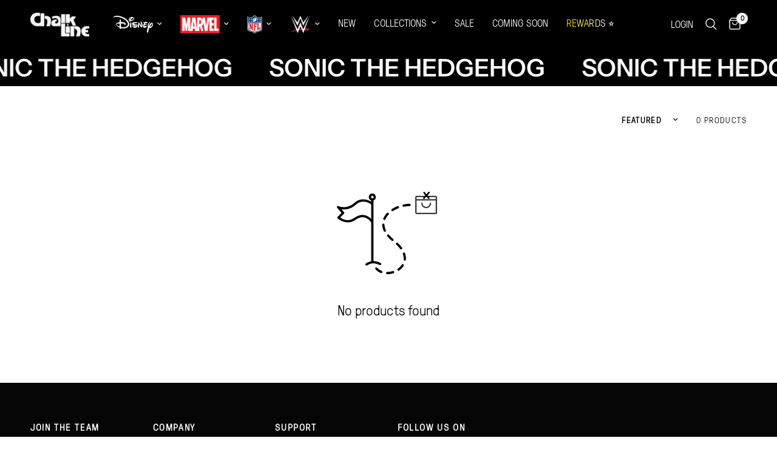

--- FILE ---
content_type: text/html; charset=utf-8
request_url: https://chalk-line.com/collections/sonic-the-hedgehog
body_size: 43907
content:
<!doctype html><html class="no-js" lang="en" dir="ltr">
<head>
	<meta charset="utf-8">
	<meta http-equiv="X-UA-Compatible" content="IE=edge,chrome=1">
	<meta name="viewport" content="width=device-width, initial-scale=1, maximum-scale=5, viewport-fit=cover">
	<meta name="theme-color" content="#ffffff">
	<link rel="canonical" href="https://chalk-line.com/collections/sonic-the-hedgehog">
	<link rel="preconnect" href="https://cdn.shopify.com" crossorigin>
	<link rel="preload" as="style" href="//chalk-line.com/cdn/shop/t/70/assets/app.css?v=113898594886611731421748463728">

<link rel="preload" as="image" href="//chalk-line.com/cdn/shop/collections/Sonic_the_Hedgehog_logo.webp?v=1647546715" imagesrcset="//chalk-line.com/cdn/shop/collections/Sonic_the_Hedgehog_logo.webp?v=1647546715&width=729 729w,//chalk-line.com/cdn/shop/collections/Sonic_the_Hedgehog_logo.webp?v=1647546715&width=1459 1459w,//chalk-line.com/cdn/shop/collections/Sonic_the_Hedgehog_logo.webp?v=1647546715&width=640 640w" imagesizes="auto">


<link href="//chalk-line.com/cdn/shop/t/70/assets/animations.min.js?v=125778792411641688251733508487" as="script" rel="preload">

<link href="//chalk-line.com/cdn/shop/t/70/assets/header.js?v=53973329853117484881733508487" as="script" rel="preload">
<link href="//chalk-line.com/cdn/shop/t/70/assets/vendor.min.js?v=24387807840910288901733508488" as="script" rel="preload">
<link href="//chalk-line.com/cdn/shop/t/70/assets/app.js?v=102655523405455894281733508487" as="script" rel="preload">
<link href="//chalk-line.com/cdn/shop/t/70/assets/slideshow.js?v=3694593534833641341733508488" as="script" rel="preload">

<script>
window.lazySizesConfig = window.lazySizesConfig || {};
window.lazySizesConfig.expand = 250;
window.lazySizesConfig.loadMode = 1;
window.lazySizesConfig.loadHidden = false;
</script>


	<link rel="icon" type="image/png" href="//chalk-line.com/cdn/shop/files/FAVICON2.png?crop=center&height=32&v=1757995087&width=32">

	<title>
	Sonic The Hedgehog &ndash; Chalk Line Apparel
	</title>

	
<link rel="preconnect" href="https://fonts.shopifycdn.com" crossorigin>

<meta property="og:site_name" content="Chalk Line Apparel">
<meta property="og:url" content="https://chalk-line.com/collections/sonic-the-hedgehog">
<meta property="og:title" content="Sonic The Hedgehog">
<meta property="og:type" content="product.group">
<meta property="og:description" content="Official Chalk Line Apparel website. "><meta property="og:image" content="http://chalk-line.com/cdn/shop/collections/Sonic_the_Hedgehog_logo.webp?v=1647546715">
  <meta property="og:image:secure_url" content="https://chalk-line.com/cdn/shop/collections/Sonic_the_Hedgehog_logo.webp?v=1647546715">
  <meta property="og:image:width" content="640">
  <meta property="og:image:height" content="307"><meta name="twitter:site" content="@chalklineco"><meta name="twitter:card" content="summary_large_image">
<meta name="twitter:title" content="Sonic The Hedgehog">
<meta name="twitter:description" content="Official Chalk Line Apparel website. ">


	<link href="//chalk-line.com/cdn/shop/t/70/assets/app.css?v=113898594886611731421748463728" rel="stylesheet" type="text/css" media="all" />

	<style data-shopify>
	@font-face {
  font-family: "Instrument Sans";
  font-weight: 400;
  font-style: normal;
  font-display: swap;
  src: url("//chalk-line.com/cdn/fonts/instrument_sans/instrumentsans_n4.db86542ae5e1596dbdb28c279ae6c2086c4c5bfa.woff2") format("woff2"),
       url("//chalk-line.com/cdn/fonts/instrument_sans/instrumentsans_n4.510f1b081e58d08c30978f465518799851ef6d8b.woff") format("woff");
}

@font-face {
  font-family: "Instrument Sans";
  font-weight: 500;
  font-style: normal;
  font-display: swap;
  src: url("//chalk-line.com/cdn/fonts/instrument_sans/instrumentsans_n5.1ce463e1cc056566f977610764d93d4704464858.woff2") format("woff2"),
       url("//chalk-line.com/cdn/fonts/instrument_sans/instrumentsans_n5.9079eb7bba230c9d8d8d3a7d101aa9d9f40b6d14.woff") format("woff");
}

@font-face {
  font-family: "Instrument Sans";
  font-weight: 600;
  font-style: normal;
  font-display: swap;
  src: url("//chalk-line.com/cdn/fonts/instrument_sans/instrumentsans_n6.27dc66245013a6f7f317d383a3cc9a0c347fb42d.woff2") format("woff2"),
       url("//chalk-line.com/cdn/fonts/instrument_sans/instrumentsans_n6.1a71efbeeb140ec495af80aad612ad55e19e6d0e.woff") format("woff");
}

@font-face {
  font-family: "Instrument Sans";
  font-weight: 400;
  font-style: italic;
  font-display: swap;
  src: url("//chalk-line.com/cdn/fonts/instrument_sans/instrumentsans_i4.028d3c3cd8d085648c808ceb20cd2fd1eb3560e5.woff2") format("woff2"),
       url("//chalk-line.com/cdn/fonts/instrument_sans/instrumentsans_i4.7e90d82df8dee29a99237cd19cc529d2206706a2.woff") format("woff");
}

@font-face {
  font-family: "Instrument Sans";
  font-weight: 600;
  font-style: italic;
  font-display: swap;
  src: url("//chalk-line.com/cdn/fonts/instrument_sans/instrumentsans_i6.ba8063f6adfa1e7ffe690cc5efa600a1e0a8ec32.woff2") format("woff2"),
       url("//chalk-line.com/cdn/fonts/instrument_sans/instrumentsans_i6.a5bb29b76a0bb820ddaa9417675a5d0bafaa8c1f.woff") format("woff");
}


		@font-face {
  font-family: "Instrument Sans";
  font-weight: 500;
  font-style: normal;
  font-display: swap;
  src: url("//chalk-line.com/cdn/fonts/instrument_sans/instrumentsans_n5.1ce463e1cc056566f977610764d93d4704464858.woff2") format("woff2"),
       url("//chalk-line.com/cdn/fonts/instrument_sans/instrumentsans_n5.9079eb7bba230c9d8d8d3a7d101aa9d9f40b6d14.woff") format("woff");
}

@font-face {
  font-family: "Instrument Sans";
  font-weight: 400;
  font-style: normal;
  font-display: swap;
  src: url("//chalk-line.com/cdn/fonts/instrument_sans/instrumentsans_n4.db86542ae5e1596dbdb28c279ae6c2086c4c5bfa.woff2") format("woff2"),
       url("//chalk-line.com/cdn/fonts/instrument_sans/instrumentsans_n4.510f1b081e58d08c30978f465518799851ef6d8b.woff") format("woff");
}

h1,h2,h3,h4,h5,h6,
	.h1,.h2,.h3,.h4,.h5,.h6,
	.logolink.text-logo,
	.heading-font,
	.h1-xlarge,
	.h1-large,
	.customer-addresses .my-address .address-index {
		font-style: normal;
		font-weight: 500;
		font-family: "Instrument Sans", sans-serif;
	}
	body,
	.body-font,
	.thb-product-detail .product-title {
		font-style: normal;
		font-weight: 400;
		font-family: "Instrument Sans", sans-serif;
	}
	:root {
		--mobile-swipe-width: calc(90vw - 30px);
		--font-body-scale: 1.15;
		--font-body-line-height-scale: 0.9;
		--font-body-letter-spacing: 0.0em;
		--font-body-medium-weight: 500;
    --font-body-bold-weight: 600;
		--font-announcement-scale: 1.0;
		--font-heading-scale: 1.0;
		--font-heading-line-height-scale: 1.0;
		--font-heading-letter-spacing: 0.0em;
		--font-navigation-scale: 1.1;
		--font-product-title-scale: 1.0;
		--font-product-title-line-height-scale: 0.6;
		--button-letter-spacing: 0.0em;

		--bg-body: #ffffff;
		--bg-body-rgb: 255,255,255;
		--bg-body-darken: #f7f7f7;
		--payment-terms-background-color: #ffffff;
		--color-body: #000000;
		--color-body-rgb: 0,0,0;
		--color-accent: #000000;
		--color-accent-rgb: 0,0,0;
		--color-border: #e9e9e9;
		--color-form-border: #dedede;
		--color-overlay-rgb: 0,0,0;

		--shopify-accelerated-checkout-button-block-size: 48px;
		--shopify-accelerated-checkout-inline-alignment: center;
		--shopify-accelerated-checkout-skeleton-animation-duration: 0.25s;

		--color-announcement-bar-text: #b2d430;
		--color-announcement-bar-bg: #353535;

		--color-header-bg: #000000;
		--color-header-bg-rgb: 0,0,0;
		--color-header-text: #f7f7f7;
		--color-header-text-rgb: 247,247,247;
		--color-header-links: #f9f9f9;
		--color-header-links-rgb: 249,249,249;
		--color-header-links-hover: #b2d430;
		--color-header-icons: #ffffff;
		--color-header-border: #000000;

		--solid-button-background: #4d4d4d;
		--solid-button-label: #ffffff;
		--outline-button-label: #000000;
		--button-border-radius: 1px;
		--shopify-accelerated-checkout-button-border-radius: 1px;

		--color-price: #202020;
		--color-price-discounted: #ee3b45;
		--color-star: #FD9A52;
		--color-dots: #151515;

		--color-inventory-instock: #141414;
		--color-inventory-lowstock: #fb9e5b;

		--section-spacing-mobile: 10px;
		--section-spacing-desktop: 10px;

		--color-badge-text: #6c6c6c;
		--color-badge-sold-out: #d5d5d5;
		--color-badge-sale: #b2d430;
		
		--color-badge-preorder: #417aff;
		--badge-corner-radius: 1px;

		--color-footer-text: #f9f9f9;
		--color-footer-text-rgb: 249,249,249;
		--color-footer-link: #e9e9e9;
		--color-footer-link-hover: #dbdbdb;
		--color-footer-border: #282828;
		--color-footer-border-rgb: 40,40,40;
		--color-footer-bg: #050505;
	}.badge[data-badge="new"]{
				background: #e9e9e9;
			}
		
.badge[data-badge="coming-soon"]{
				background: #edc909;
			}
		
.badge[data-badge="final-sale"]{
				background: #d10404;
			}
		
.badge[data-badge="ships-soon"]{
				background: #ea8261;
			}
		
</style>


	<script>
		window.theme = window.theme || {};
		theme = {
			settings: {
				money_with_currency_format:"$ {{amount_no_decimals}} ",
				cart_drawer:true,
				product_id: false,
			},
			routes: {
				root_url: '/',
				cart_url: '/cart',
				cart_add_url: '/cart/add',
				search_url: '/search',
				cart_change_url: '/cart/change',
				cart_update_url: '/cart/update',
				predictive_search_url: '/search/suggest',
			},
			variantStrings: {
        addToCart: `Add to cart`,
        soldOut: `Sold out`,
        unavailable: `Unavailable`,
        preOrder: `Pre-order`,
      },
			strings: {
				requiresTerms: `You must agree with the terms and conditions of sales to check out`,
				shippingEstimatorNoResults: `Sorry, we do not ship to your address.`,
				shippingEstimatorOneResult: `There is one shipping rate for your address:`,
				shippingEstimatorMultipleResults: `There are several shipping rates for your address:`,
				shippingEstimatorError: `One or more error occurred while retrieving shipping rates:`
			}
		};
	</script>
	<script>window.performance && window.performance.mark && window.performance.mark('shopify.content_for_header.start');</script><meta name="facebook-domain-verification" content="c8cmt6d7j4ye25ksf7enfnlt42ojhl">
<meta name="facebook-domain-verification" content="4egjbo5mg7e7vthepjsv34nb7wrdm0">
<meta name="google-site-verification" content="WFXfMbKnmXzsZlQ3tiKEJ2rrMKgy1clIxHOCQMq9Ljg">
<meta name="google-site-verification" content="5IbX_dKjiZqtjNeY9ly61t8wJEVuvfKq8llFnnShX0k">
<meta id="shopify-digital-wallet" name="shopify-digital-wallet" content="/10914404/digital_wallets/dialog">
<meta name="shopify-checkout-api-token" content="e1410b57849bbc6607d1178aca507816">
<meta id="in-context-paypal-metadata" data-shop-id="10914404" data-venmo-supported="false" data-environment="production" data-locale="en_US" data-paypal-v4="true" data-currency="USD">
<link rel="alternate" type="application/atom+xml" title="Feed" href="/collections/sonic-the-hedgehog.atom" />
<link rel="alternate" type="application/json+oembed" href="https://chalk-line.com/collections/sonic-the-hedgehog.oembed">
<script async="async" src="/checkouts/internal/preloads.js?locale=en-US"></script>
<link rel="preconnect" href="https://shop.app" crossorigin="anonymous">
<script async="async" src="https://shop.app/checkouts/internal/preloads.js?locale=en-US&shop_id=10914404" crossorigin="anonymous"></script>
<script id="apple-pay-shop-capabilities" type="application/json">{"shopId":10914404,"countryCode":"US","currencyCode":"USD","merchantCapabilities":["supports3DS"],"merchantId":"gid:\/\/shopify\/Shop\/10914404","merchantName":"Chalk Line Apparel","requiredBillingContactFields":["postalAddress","email"],"requiredShippingContactFields":["postalAddress","email"],"shippingType":"shipping","supportedNetworks":["visa","masterCard","amex","discover","elo","jcb"],"total":{"type":"pending","label":"Chalk Line Apparel","amount":"1.00"},"shopifyPaymentsEnabled":true,"supportsSubscriptions":true}</script>
<script id="shopify-features" type="application/json">{"accessToken":"e1410b57849bbc6607d1178aca507816","betas":["rich-media-storefront-analytics"],"domain":"chalk-line.com","predictiveSearch":true,"shopId":10914404,"locale":"en"}</script>
<script>var Shopify = Shopify || {};
Shopify.shop = "chalk-line.myshopify.com";
Shopify.locale = "en";
Shopify.currency = {"active":"USD","rate":"1.0"};
Shopify.country = "US";
Shopify.theme = {"name":"7.0 Launch Reformation - Chalk Line...","id":139603476636,"schema_name":"Reformation","schema_version":"7.0.0","theme_store_id":1762,"role":"main"};
Shopify.theme.handle = "null";
Shopify.theme.style = {"id":null,"handle":null};
Shopify.cdnHost = "chalk-line.com/cdn";
Shopify.routes = Shopify.routes || {};
Shopify.routes.root = "/";</script>
<script type="module">!function(o){(o.Shopify=o.Shopify||{}).modules=!0}(window);</script>
<script>!function(o){function n(){var o=[];function n(){o.push(Array.prototype.slice.apply(arguments))}return n.q=o,n}var t=o.Shopify=o.Shopify||{};t.loadFeatures=n(),t.autoloadFeatures=n()}(window);</script>
<script>
  window.ShopifyPay = window.ShopifyPay || {};
  window.ShopifyPay.apiHost = "shop.app\/pay";
  window.ShopifyPay.redirectState = null;
</script>
<script id="shop-js-analytics" type="application/json">{"pageType":"collection"}</script>
<script defer="defer" async type="module" src="//chalk-line.com/cdn/shopifycloud/shop-js/modules/v2/client.init-shop-cart-sync_BT-GjEfc.en.esm.js"></script>
<script defer="defer" async type="module" src="//chalk-line.com/cdn/shopifycloud/shop-js/modules/v2/chunk.common_D58fp_Oc.esm.js"></script>
<script defer="defer" async type="module" src="//chalk-line.com/cdn/shopifycloud/shop-js/modules/v2/chunk.modal_xMitdFEc.esm.js"></script>
<script type="module">
  await import("//chalk-line.com/cdn/shopifycloud/shop-js/modules/v2/client.init-shop-cart-sync_BT-GjEfc.en.esm.js");
await import("//chalk-line.com/cdn/shopifycloud/shop-js/modules/v2/chunk.common_D58fp_Oc.esm.js");
await import("//chalk-line.com/cdn/shopifycloud/shop-js/modules/v2/chunk.modal_xMitdFEc.esm.js");

  window.Shopify.SignInWithShop?.initShopCartSync?.({"fedCMEnabled":true,"windoidEnabled":true});

</script>
<script>
  window.Shopify = window.Shopify || {};
  if (!window.Shopify.featureAssets) window.Shopify.featureAssets = {};
  window.Shopify.featureAssets['shop-js'] = {"shop-cart-sync":["modules/v2/client.shop-cart-sync_DZOKe7Ll.en.esm.js","modules/v2/chunk.common_D58fp_Oc.esm.js","modules/v2/chunk.modal_xMitdFEc.esm.js"],"init-fed-cm":["modules/v2/client.init-fed-cm_B6oLuCjv.en.esm.js","modules/v2/chunk.common_D58fp_Oc.esm.js","modules/v2/chunk.modal_xMitdFEc.esm.js"],"shop-cash-offers":["modules/v2/client.shop-cash-offers_D2sdYoxE.en.esm.js","modules/v2/chunk.common_D58fp_Oc.esm.js","modules/v2/chunk.modal_xMitdFEc.esm.js"],"shop-login-button":["modules/v2/client.shop-login-button_QeVjl5Y3.en.esm.js","modules/v2/chunk.common_D58fp_Oc.esm.js","modules/v2/chunk.modal_xMitdFEc.esm.js"],"pay-button":["modules/v2/client.pay-button_DXTOsIq6.en.esm.js","modules/v2/chunk.common_D58fp_Oc.esm.js","modules/v2/chunk.modal_xMitdFEc.esm.js"],"shop-button":["modules/v2/client.shop-button_DQZHx9pm.en.esm.js","modules/v2/chunk.common_D58fp_Oc.esm.js","modules/v2/chunk.modal_xMitdFEc.esm.js"],"avatar":["modules/v2/client.avatar_BTnouDA3.en.esm.js"],"init-windoid":["modules/v2/client.init-windoid_CR1B-cfM.en.esm.js","modules/v2/chunk.common_D58fp_Oc.esm.js","modules/v2/chunk.modal_xMitdFEc.esm.js"],"init-shop-for-new-customer-accounts":["modules/v2/client.init-shop-for-new-customer-accounts_C_vY_xzh.en.esm.js","modules/v2/client.shop-login-button_QeVjl5Y3.en.esm.js","modules/v2/chunk.common_D58fp_Oc.esm.js","modules/v2/chunk.modal_xMitdFEc.esm.js"],"init-shop-email-lookup-coordinator":["modules/v2/client.init-shop-email-lookup-coordinator_BI7n9ZSv.en.esm.js","modules/v2/chunk.common_D58fp_Oc.esm.js","modules/v2/chunk.modal_xMitdFEc.esm.js"],"init-shop-cart-sync":["modules/v2/client.init-shop-cart-sync_BT-GjEfc.en.esm.js","modules/v2/chunk.common_D58fp_Oc.esm.js","modules/v2/chunk.modal_xMitdFEc.esm.js"],"shop-toast-manager":["modules/v2/client.shop-toast-manager_DiYdP3xc.en.esm.js","modules/v2/chunk.common_D58fp_Oc.esm.js","modules/v2/chunk.modal_xMitdFEc.esm.js"],"init-customer-accounts":["modules/v2/client.init-customer-accounts_D9ZNqS-Q.en.esm.js","modules/v2/client.shop-login-button_QeVjl5Y3.en.esm.js","modules/v2/chunk.common_D58fp_Oc.esm.js","modules/v2/chunk.modal_xMitdFEc.esm.js"],"init-customer-accounts-sign-up":["modules/v2/client.init-customer-accounts-sign-up_iGw4briv.en.esm.js","modules/v2/client.shop-login-button_QeVjl5Y3.en.esm.js","modules/v2/chunk.common_D58fp_Oc.esm.js","modules/v2/chunk.modal_xMitdFEc.esm.js"],"shop-follow-button":["modules/v2/client.shop-follow-button_CqMgW2wH.en.esm.js","modules/v2/chunk.common_D58fp_Oc.esm.js","modules/v2/chunk.modal_xMitdFEc.esm.js"],"checkout-modal":["modules/v2/client.checkout-modal_xHeaAweL.en.esm.js","modules/v2/chunk.common_D58fp_Oc.esm.js","modules/v2/chunk.modal_xMitdFEc.esm.js"],"shop-login":["modules/v2/client.shop-login_D91U-Q7h.en.esm.js","modules/v2/chunk.common_D58fp_Oc.esm.js","modules/v2/chunk.modal_xMitdFEc.esm.js"],"lead-capture":["modules/v2/client.lead-capture_BJmE1dJe.en.esm.js","modules/v2/chunk.common_D58fp_Oc.esm.js","modules/v2/chunk.modal_xMitdFEc.esm.js"],"payment-terms":["modules/v2/client.payment-terms_Ci9AEqFq.en.esm.js","modules/v2/chunk.common_D58fp_Oc.esm.js","modules/v2/chunk.modal_xMitdFEc.esm.js"]};
</script>
<script>(function() {
  var isLoaded = false;
  function asyncLoad() {
    if (isLoaded) return;
    isLoaded = true;
    var urls = ["https:\/\/wiser.expertvillagemedia.com\/assets\/js\/wiser_script.js?shop=chalk-line.myshopify.com","https:\/\/cdn.attn.tv\/chalklineapparel\/dtag.js?shop=chalk-line.myshopify.com","https:\/\/cdn.tapcart.com\/webbridge-sdk\/webbridge.umd.js?shop=chalk-line.myshopify.com","https:\/\/monk-protect-shopify.s3.amazonaws.com\/banner.js?shop=chalk-line.myshopify.com","https:\/\/s3.eu-west-1.amazonaws.com\/production-klarna-il-shopify-osm\/d3bc5d6366701989e2db5a93793900883f2d31a6\/chalk-line.myshopify.com-1769035058083.js?shop=chalk-line.myshopify.com"];
    for (var i = 0; i < urls.length; i++) {
      var s = document.createElement('script');
      s.type = 'text/javascript';
      s.async = true;
      s.src = urls[i];
      var x = document.getElementsByTagName('script')[0];
      x.parentNode.insertBefore(s, x);
    }
  };
  if(window.attachEvent) {
    window.attachEvent('onload', asyncLoad);
  } else {
    window.addEventListener('load', asyncLoad, false);
  }
})();</script>
<script id="__st">var __st={"a":10914404,"offset":-18000,"reqid":"e1679643-f5b5-42b2-9956-9f9eca102835-1769077132","pageurl":"chalk-line.com\/collections\/sonic-the-hedgehog","u":"69cb73801eec","p":"collection","rtyp":"collection","rid":270807236764};</script>
<script>window.ShopifyPaypalV4VisibilityTracking = true;</script>
<script id="captcha-bootstrap">!function(){'use strict';const t='contact',e='account',n='new_comment',o=[[t,t],['blogs',n],['comments',n],[t,'customer']],c=[[e,'customer_login'],[e,'guest_login'],[e,'recover_customer_password'],[e,'create_customer']],r=t=>t.map((([t,e])=>`form[action*='/${t}']:not([data-nocaptcha='true']) input[name='form_type'][value='${e}']`)).join(','),a=t=>()=>t?[...document.querySelectorAll(t)].map((t=>t.form)):[];function s(){const t=[...o],e=r(t);return a(e)}const i='password',u='form_key',d=['recaptcha-v3-token','g-recaptcha-response','h-captcha-response',i],f=()=>{try{return window.sessionStorage}catch{return}},m='__shopify_v',_=t=>t.elements[u];function p(t,e,n=!1){try{const o=window.sessionStorage,c=JSON.parse(o.getItem(e)),{data:r}=function(t){const{data:e,action:n}=t;return t[m]||n?{data:e,action:n}:{data:t,action:n}}(c);for(const[e,n]of Object.entries(r))t.elements[e]&&(t.elements[e].value=n);n&&o.removeItem(e)}catch(o){console.error('form repopulation failed',{error:o})}}const l='form_type',E='cptcha';function T(t){t.dataset[E]=!0}const w=window,h=w.document,L='Shopify',v='ce_forms',y='captcha';let A=!1;((t,e)=>{const n=(g='f06e6c50-85a8-45c8-87d0-21a2b65856fe',I='https://cdn.shopify.com/shopifycloud/storefront-forms-hcaptcha/ce_storefront_forms_captcha_hcaptcha.v1.5.2.iife.js',D={infoText:'Protected by hCaptcha',privacyText:'Privacy',termsText:'Terms'},(t,e,n)=>{const o=w[L][v],c=o.bindForm;if(c)return c(t,g,e,D).then(n);var r;o.q.push([[t,g,e,D],n]),r=I,A||(h.body.append(Object.assign(h.createElement('script'),{id:'captcha-provider',async:!0,src:r})),A=!0)});var g,I,D;w[L]=w[L]||{},w[L][v]=w[L][v]||{},w[L][v].q=[],w[L][y]=w[L][y]||{},w[L][y].protect=function(t,e){n(t,void 0,e),T(t)},Object.freeze(w[L][y]),function(t,e,n,w,h,L){const[v,y,A,g]=function(t,e,n){const i=e?o:[],u=t?c:[],d=[...i,...u],f=r(d),m=r(i),_=r(d.filter((([t,e])=>n.includes(e))));return[a(f),a(m),a(_),s()]}(w,h,L),I=t=>{const e=t.target;return e instanceof HTMLFormElement?e:e&&e.form},D=t=>v().includes(t);t.addEventListener('submit',(t=>{const e=I(t);if(!e)return;const n=D(e)&&!e.dataset.hcaptchaBound&&!e.dataset.recaptchaBound,o=_(e),c=g().includes(e)&&(!o||!o.value);(n||c)&&t.preventDefault(),c&&!n&&(function(t){try{if(!f())return;!function(t){const e=f();if(!e)return;const n=_(t);if(!n)return;const o=n.value;o&&e.removeItem(o)}(t);const e=Array.from(Array(32),(()=>Math.random().toString(36)[2])).join('');!function(t,e){_(t)||t.append(Object.assign(document.createElement('input'),{type:'hidden',name:u})),t.elements[u].value=e}(t,e),function(t,e){const n=f();if(!n)return;const o=[...t.querySelectorAll(`input[type='${i}']`)].map((({name:t})=>t)),c=[...d,...o],r={};for(const[a,s]of new FormData(t).entries())c.includes(a)||(r[a]=s);n.setItem(e,JSON.stringify({[m]:1,action:t.action,data:r}))}(t,e)}catch(e){console.error('failed to persist form',e)}}(e),e.submit())}));const S=(t,e)=>{t&&!t.dataset[E]&&(n(t,e.some((e=>e===t))),T(t))};for(const o of['focusin','change'])t.addEventListener(o,(t=>{const e=I(t);D(e)&&S(e,y())}));const B=e.get('form_key'),M=e.get(l),P=B&&M;t.addEventListener('DOMContentLoaded',(()=>{const t=y();if(P)for(const e of t)e.elements[l].value===M&&p(e,B);[...new Set([...A(),...v().filter((t=>'true'===t.dataset.shopifyCaptcha))])].forEach((e=>S(e,t)))}))}(h,new URLSearchParams(w.location.search),n,t,e,['guest_login'])})(!0,!0)}();</script>
<script integrity="sha256-4kQ18oKyAcykRKYeNunJcIwy7WH5gtpwJnB7kiuLZ1E=" data-source-attribution="shopify.loadfeatures" defer="defer" src="//chalk-line.com/cdn/shopifycloud/storefront/assets/storefront/load_feature-a0a9edcb.js" crossorigin="anonymous"></script>
<script crossorigin="anonymous" defer="defer" src="//chalk-line.com/cdn/shopifycloud/storefront/assets/shopify_pay/storefront-65b4c6d7.js?v=20250812"></script>
<script data-source-attribution="shopify.dynamic_checkout.dynamic.init">var Shopify=Shopify||{};Shopify.PaymentButton=Shopify.PaymentButton||{isStorefrontPortableWallets:!0,init:function(){window.Shopify.PaymentButton.init=function(){};var t=document.createElement("script");t.src="https://chalk-line.com/cdn/shopifycloud/portable-wallets/latest/portable-wallets.en.js",t.type="module",document.head.appendChild(t)}};
</script>
<script data-source-attribution="shopify.dynamic_checkout.buyer_consent">
  function portableWalletsHideBuyerConsent(e){var t=document.getElementById("shopify-buyer-consent"),n=document.getElementById("shopify-subscription-policy-button");t&&n&&(t.classList.add("hidden"),t.setAttribute("aria-hidden","true"),n.removeEventListener("click",e))}function portableWalletsShowBuyerConsent(e){var t=document.getElementById("shopify-buyer-consent"),n=document.getElementById("shopify-subscription-policy-button");t&&n&&(t.classList.remove("hidden"),t.removeAttribute("aria-hidden"),n.addEventListener("click",e))}window.Shopify?.PaymentButton&&(window.Shopify.PaymentButton.hideBuyerConsent=portableWalletsHideBuyerConsent,window.Shopify.PaymentButton.showBuyerConsent=portableWalletsShowBuyerConsent);
</script>
<script data-source-attribution="shopify.dynamic_checkout.cart.bootstrap">document.addEventListener("DOMContentLoaded",(function(){function t(){return document.querySelector("shopify-accelerated-checkout-cart, shopify-accelerated-checkout")}if(t())Shopify.PaymentButton.init();else{new MutationObserver((function(e,n){t()&&(Shopify.PaymentButton.init(),n.disconnect())})).observe(document.body,{childList:!0,subtree:!0})}}));
</script>
<link id="shopify-accelerated-checkout-styles" rel="stylesheet" media="screen" href="https://chalk-line.com/cdn/shopifycloud/portable-wallets/latest/accelerated-checkout-backwards-compat.css" crossorigin="anonymous">
<style id="shopify-accelerated-checkout-cart">
        #shopify-buyer-consent {
  margin-top: 1em;
  display: inline-block;
  width: 100%;
}

#shopify-buyer-consent.hidden {
  display: none;
}

#shopify-subscription-policy-button {
  background: none;
  border: none;
  padding: 0;
  text-decoration: underline;
  font-size: inherit;
  cursor: pointer;
}

#shopify-subscription-policy-button::before {
  box-shadow: none;
}

      </style>

<script>window.performance && window.performance.mark && window.performance.mark('shopify.content_for_header.end');</script> <!-- Header hook for plugins -->

	<script>document.documentElement.className = document.documentElement.className.replace('no-js', 'js');</script>
	
<!-- BEGIN app block: shopify://apps/minmaxify-order-limits/blocks/app-embed-block/3acfba32-89f3-4377-ae20-cbb9abc48475 --><script type="text/javascript" src="https://limits.minmaxify.com/chalk-line.myshopify.com?v=128a&r=20250221181245"></script>

<!-- END app block --><!-- BEGIN app block: shopify://apps/attentive/blocks/attn-tag/8df62c72-8fe4-407e-a5b3-72132be30a0d --><script type="text/javascript" src="https://cdn.attn.tv/chalklineapparel/dtag.js?source=app-embed" defer="defer"></script>


<!-- END app block --><!-- BEGIN app block: shopify://apps/yotpo-loyalty-rewards/blocks/loader-app-embed-block/2f9660df-5018-4e02-9868-ee1fb88d6ccd -->
    <script src="https://cdn-widgetsrepository.yotpo.com/v1/loader/ykP79YEtx7dG2vJ_zBT0kA" async></script>




<!-- END app block --><!-- BEGIN app block: shopify://apps/rt-google-fonts-custom-fonts/blocks/app-embed/2caf2c68-0038-455e-b0b9-066a7c2ad923 --><link rel="preload" as="font" href="https://cdn.shopify.com/s/files/1/1091/4404/files/GT-Pressura-Light_fa112471-52c9-438b-9762-12343e4bea76.TTF?v=1733854372" type="font/TTF" crossorigin><link rel="preload" as="font" href="https://cdn.shopify.com/s/files/1/1091/4404/files/GT-Pressura-Light_3d4c1905-2deb-4dda-9302-425d8ff7f4eb.TTF?v=1733854309" type="font/TTF" crossorigin><style id="rafp-stylesheet">@font-face{
            font-family:"Font-1675456578242";
            src:url("https:\/\/cdn.shopify.com\/s\/files\/1\/1091\/4404\/files\/GT-Pressura-Light_fa112471-52c9-438b-9762-12343e4bea76.TTF?v=1733854372");
            font-display:swap;
          }h1,h2,h3,h4,h5,h6,p,li {font-family:"Font-1675456578242";font-size:19px;line-height:1.3em;letter-spacing:0.1px;text-transform:none;}@font-face{
            font-family:"Font-1675459739875";
            src:url("https:\/\/cdn.shopify.com\/s\/files\/1\/1091\/4404\/files\/GT-Pressura-Light_3d4c1905-2deb-4dda-9302-425d8ff7f4eb.TTF?v=1733854309");
            font-display:swap;
          }body {font-family:"Font-1675459739875";font-size:16px;line-height:2.6em;letter-spacing:0px;}@media screen and (max-width: 749px) {h1,h2,h3,h4,h5,h6,p,li {font-size:14px;}body {font-size:12px;}}
    </style>
<!-- END app block --><!-- BEGIN app block: shopify://apps/klaviyo-email-marketing-sms/blocks/klaviyo-onsite-embed/2632fe16-c075-4321-a88b-50b567f42507 -->












  <script async src="https://static.klaviyo.com/onsite/js/XaDkrq/klaviyo.js?company_id=XaDkrq"></script>
  <script>!function(){if(!window.klaviyo){window._klOnsite=window._klOnsite||[];try{window.klaviyo=new Proxy({},{get:function(n,i){return"push"===i?function(){var n;(n=window._klOnsite).push.apply(n,arguments)}:function(){for(var n=arguments.length,o=new Array(n),w=0;w<n;w++)o[w]=arguments[w];var t="function"==typeof o[o.length-1]?o.pop():void 0,e=new Promise((function(n){window._klOnsite.push([i].concat(o,[function(i){t&&t(i),n(i)}]))}));return e}}})}catch(n){window.klaviyo=window.klaviyo||[],window.klaviyo.push=function(){var n;(n=window._klOnsite).push.apply(n,arguments)}}}}();</script>

  




  <script>
    window.klaviyoReviewsProductDesignMode = false
  </script>



  <!-- BEGIN app snippet: customer-hub-data --><script>
  if (!window.customerHub) {
    window.customerHub = {};
  }
  window.customerHub.storefrontRoutes = {
    login: "https://chalk-line.com/customer_authentication/redirect?locale=en&region_country=US?return_url=%2F%23k-hub",
    register: "https://shopify.com/10914404/account?locale=en?return_url=%2F%23k-hub",
    logout: "/account/logout",
    profile: "/account",
    addresses: "/account/addresses",
  };
  
  window.customerHub.userId = null;
  
  window.customerHub.storeDomain = "chalk-line.myshopify.com";

  

  
    window.customerHub.storeLocale = {
        currentLanguage: 'en',
        currentCountry: 'US',
        availableLanguages: [
          
            {
              iso_code: 'en',
              endonym_name: 'English'
            }
          
        ],
        availableCountries: [
          
            {
              iso_code: 'AL',
              name: 'Albania',
              currency_code: 'ALL'
            },
          
            {
              iso_code: 'DZ',
              name: 'Algeria',
              currency_code: 'DZD'
            },
          
            {
              iso_code: 'AD',
              name: 'Andorra',
              currency_code: 'EUR'
            },
          
            {
              iso_code: 'AO',
              name: 'Angola',
              currency_code: 'USD'
            },
          
            {
              iso_code: 'AI',
              name: 'Anguilla',
              currency_code: 'XCD'
            },
          
            {
              iso_code: 'AG',
              name: 'Antigua &amp; Barbuda',
              currency_code: 'XCD'
            },
          
            {
              iso_code: 'AR',
              name: 'Argentina',
              currency_code: 'USD'
            },
          
            {
              iso_code: 'AM',
              name: 'Armenia',
              currency_code: 'AMD'
            },
          
            {
              iso_code: 'AW',
              name: 'Aruba',
              currency_code: 'AWG'
            },
          
            {
              iso_code: 'AU',
              name: 'Australia',
              currency_code: 'AUD'
            },
          
            {
              iso_code: 'AT',
              name: 'Austria',
              currency_code: 'EUR'
            },
          
            {
              iso_code: 'AZ',
              name: 'Azerbaijan',
              currency_code: 'AZN'
            },
          
            {
              iso_code: 'BS',
              name: 'Bahamas',
              currency_code: 'BSD'
            },
          
            {
              iso_code: 'BH',
              name: 'Bahrain',
              currency_code: 'USD'
            },
          
            {
              iso_code: 'BD',
              name: 'Bangladesh',
              currency_code: 'BDT'
            },
          
            {
              iso_code: 'BB',
              name: 'Barbados',
              currency_code: 'BBD'
            },
          
            {
              iso_code: 'BE',
              name: 'Belgium',
              currency_code: 'EUR'
            },
          
            {
              iso_code: 'BZ',
              name: 'Belize',
              currency_code: 'BZD'
            },
          
            {
              iso_code: 'BJ',
              name: 'Benin',
              currency_code: 'XOF'
            },
          
            {
              iso_code: 'BM',
              name: 'Bermuda',
              currency_code: 'USD'
            },
          
            {
              iso_code: 'BT',
              name: 'Bhutan',
              currency_code: 'USD'
            },
          
            {
              iso_code: 'BO',
              name: 'Bolivia',
              currency_code: 'BOB'
            },
          
            {
              iso_code: 'BA',
              name: 'Bosnia &amp; Herzegovina',
              currency_code: 'BAM'
            },
          
            {
              iso_code: 'BW',
              name: 'Botswana',
              currency_code: 'BWP'
            },
          
            {
              iso_code: 'BR',
              name: 'Brazil',
              currency_code: 'USD'
            },
          
            {
              iso_code: 'VG',
              name: 'British Virgin Islands',
              currency_code: 'USD'
            },
          
            {
              iso_code: 'BN',
              name: 'Brunei',
              currency_code: 'BND'
            },
          
            {
              iso_code: 'BG',
              name: 'Bulgaria',
              currency_code: 'EUR'
            },
          
            {
              iso_code: 'BF',
              name: 'Burkina Faso',
              currency_code: 'XOF'
            },
          
            {
              iso_code: 'BI',
              name: 'Burundi',
              currency_code: 'BIF'
            },
          
            {
              iso_code: 'KH',
              name: 'Cambodia',
              currency_code: 'KHR'
            },
          
            {
              iso_code: 'CM',
              name: 'Cameroon',
              currency_code: 'XAF'
            },
          
            {
              iso_code: 'CA',
              name: 'Canada',
              currency_code: 'CAD'
            },
          
            {
              iso_code: 'CV',
              name: 'Cape Verde',
              currency_code: 'CVE'
            },
          
            {
              iso_code: 'BQ',
              name: 'Caribbean Netherlands',
              currency_code: 'USD'
            },
          
            {
              iso_code: 'KY',
              name: 'Cayman Islands',
              currency_code: 'KYD'
            },
          
            {
              iso_code: 'TD',
              name: 'Chad',
              currency_code: 'XAF'
            },
          
            {
              iso_code: 'CL',
              name: 'Chile',
              currency_code: 'USD'
            },
          
            {
              iso_code: 'CN',
              name: 'China',
              currency_code: 'CNY'
            },
          
            {
              iso_code: 'CO',
              name: 'Colombia',
              currency_code: 'USD'
            },
          
            {
              iso_code: 'KM',
              name: 'Comoros',
              currency_code: 'KMF'
            },
          
            {
              iso_code: 'CK',
              name: 'Cook Islands',
              currency_code: 'NZD'
            },
          
            {
              iso_code: 'CR',
              name: 'Costa Rica',
              currency_code: 'CRC'
            },
          
            {
              iso_code: 'HR',
              name: 'Croatia',
              currency_code: 'EUR'
            },
          
            {
              iso_code: 'CW',
              name: 'Curaçao',
              currency_code: 'ANG'
            },
          
            {
              iso_code: 'CY',
              name: 'Cyprus',
              currency_code: 'EUR'
            },
          
            {
              iso_code: 'CZ',
              name: 'Czechia',
              currency_code: 'CZK'
            },
          
            {
              iso_code: 'DK',
              name: 'Denmark',
              currency_code: 'DKK'
            },
          
            {
              iso_code: 'DJ',
              name: 'Djibouti',
              currency_code: 'DJF'
            },
          
            {
              iso_code: 'DM',
              name: 'Dominica',
              currency_code: 'XCD'
            },
          
            {
              iso_code: 'DO',
              name: 'Dominican Republic',
              currency_code: 'DOP'
            },
          
            {
              iso_code: 'EC',
              name: 'Ecuador',
              currency_code: 'USD'
            },
          
            {
              iso_code: 'EG',
              name: 'Egypt',
              currency_code: 'EGP'
            },
          
            {
              iso_code: 'SV',
              name: 'El Salvador',
              currency_code: 'USD'
            },
          
            {
              iso_code: 'GQ',
              name: 'Equatorial Guinea',
              currency_code: 'XAF'
            },
          
            {
              iso_code: 'EE',
              name: 'Estonia',
              currency_code: 'EUR'
            },
          
            {
              iso_code: 'SZ',
              name: 'Eswatini',
              currency_code: 'USD'
            },
          
            {
              iso_code: 'ET',
              name: 'Ethiopia',
              currency_code: 'ETB'
            },
          
            {
              iso_code: 'FK',
              name: 'Falkland Islands',
              currency_code: 'FKP'
            },
          
            {
              iso_code: 'FO',
              name: 'Faroe Islands',
              currency_code: 'DKK'
            },
          
            {
              iso_code: 'FJ',
              name: 'Fiji',
              currency_code: 'FJD'
            },
          
            {
              iso_code: 'FI',
              name: 'Finland',
              currency_code: 'EUR'
            },
          
            {
              iso_code: 'FR',
              name: 'France',
              currency_code: 'EUR'
            },
          
            {
              iso_code: 'GF',
              name: 'French Guiana',
              currency_code: 'EUR'
            },
          
            {
              iso_code: 'PF',
              name: 'French Polynesia',
              currency_code: 'XPF'
            },
          
            {
              iso_code: 'GA',
              name: 'Gabon',
              currency_code: 'XOF'
            },
          
            {
              iso_code: 'GM',
              name: 'Gambia',
              currency_code: 'GMD'
            },
          
            {
              iso_code: 'GE',
              name: 'Georgia',
              currency_code: 'USD'
            },
          
            {
              iso_code: 'DE',
              name: 'Germany',
              currency_code: 'EUR'
            },
          
            {
              iso_code: 'GH',
              name: 'Ghana',
              currency_code: 'USD'
            },
          
            {
              iso_code: 'GI',
              name: 'Gibraltar',
              currency_code: 'GBP'
            },
          
            {
              iso_code: 'GR',
              name: 'Greece',
              currency_code: 'EUR'
            },
          
            {
              iso_code: 'GL',
              name: 'Greenland',
              currency_code: 'DKK'
            },
          
            {
              iso_code: 'GD',
              name: 'Grenada',
              currency_code: 'XCD'
            },
          
            {
              iso_code: 'GP',
              name: 'Guadeloupe',
              currency_code: 'EUR'
            },
          
            {
              iso_code: 'GT',
              name: 'Guatemala',
              currency_code: 'GTQ'
            },
          
            {
              iso_code: 'GG',
              name: 'Guernsey',
              currency_code: 'GBP'
            },
          
            {
              iso_code: 'GN',
              name: 'Guinea',
              currency_code: 'GNF'
            },
          
            {
              iso_code: 'GW',
              name: 'Guinea-Bissau',
              currency_code: 'XOF'
            },
          
            {
              iso_code: 'GY',
              name: 'Guyana',
              currency_code: 'GYD'
            },
          
            {
              iso_code: 'HT',
              name: 'Haiti',
              currency_code: 'USD'
            },
          
            {
              iso_code: 'HN',
              name: 'Honduras',
              currency_code: 'HNL'
            },
          
            {
              iso_code: 'HK',
              name: 'Hong Kong SAR',
              currency_code: 'HKD'
            },
          
            {
              iso_code: 'HU',
              name: 'Hungary',
              currency_code: 'HUF'
            },
          
            {
              iso_code: 'IS',
              name: 'Iceland',
              currency_code: 'ISK'
            },
          
            {
              iso_code: 'IN',
              name: 'India',
              currency_code: 'INR'
            },
          
            {
              iso_code: 'ID',
              name: 'Indonesia',
              currency_code: 'IDR'
            },
          
            {
              iso_code: 'IE',
              name: 'Ireland',
              currency_code: 'EUR'
            },
          
            {
              iso_code: 'IL',
              name: 'Israel',
              currency_code: 'ILS'
            },
          
            {
              iso_code: 'IT',
              name: 'Italy',
              currency_code: 'EUR'
            },
          
            {
              iso_code: 'JM',
              name: 'Jamaica',
              currency_code: 'JMD'
            },
          
            {
              iso_code: 'JP',
              name: 'Japan',
              currency_code: 'JPY'
            },
          
            {
              iso_code: 'JE',
              name: 'Jersey',
              currency_code: 'USD'
            },
          
            {
              iso_code: 'JO',
              name: 'Jordan',
              currency_code: 'USD'
            },
          
            {
              iso_code: 'KZ',
              name: 'Kazakhstan',
              currency_code: 'KZT'
            },
          
            {
              iso_code: 'KE',
              name: 'Kenya',
              currency_code: 'KES'
            },
          
            {
              iso_code: 'KI',
              name: 'Kiribati',
              currency_code: 'USD'
            },
          
            {
              iso_code: 'KW',
              name: 'Kuwait',
              currency_code: 'USD'
            },
          
            {
              iso_code: 'KG',
              name: 'Kyrgyzstan',
              currency_code: 'KGS'
            },
          
            {
              iso_code: 'LA',
              name: 'Laos',
              currency_code: 'LAK'
            },
          
            {
              iso_code: 'LV',
              name: 'Latvia',
              currency_code: 'EUR'
            },
          
            {
              iso_code: 'LS',
              name: 'Lesotho',
              currency_code: 'USD'
            },
          
            {
              iso_code: 'LI',
              name: 'Liechtenstein',
              currency_code: 'CHF'
            },
          
            {
              iso_code: 'LT',
              name: 'Lithuania',
              currency_code: 'EUR'
            },
          
            {
              iso_code: 'LU',
              name: 'Luxembourg',
              currency_code: 'EUR'
            },
          
            {
              iso_code: 'MO',
              name: 'Macao SAR',
              currency_code: 'MOP'
            },
          
            {
              iso_code: 'MG',
              name: 'Madagascar',
              currency_code: 'USD'
            },
          
            {
              iso_code: 'MW',
              name: 'Malawi',
              currency_code: 'MWK'
            },
          
            {
              iso_code: 'MY',
              name: 'Malaysia',
              currency_code: 'MYR'
            },
          
            {
              iso_code: 'MV',
              name: 'Maldives',
              currency_code: 'MVR'
            },
          
            {
              iso_code: 'MT',
              name: 'Malta',
              currency_code: 'EUR'
            },
          
            {
              iso_code: 'MQ',
              name: 'Martinique',
              currency_code: 'EUR'
            },
          
            {
              iso_code: 'MR',
              name: 'Mauritania',
              currency_code: 'USD'
            },
          
            {
              iso_code: 'MU',
              name: 'Mauritius',
              currency_code: 'MUR'
            },
          
            {
              iso_code: 'YT',
              name: 'Mayotte',
              currency_code: 'EUR'
            },
          
            {
              iso_code: 'MX',
              name: 'Mexico',
              currency_code: 'USD'
            },
          
            {
              iso_code: 'MD',
              name: 'Moldova',
              currency_code: 'MDL'
            },
          
            {
              iso_code: 'MC',
              name: 'Monaco',
              currency_code: 'EUR'
            },
          
            {
              iso_code: 'MN',
              name: 'Mongolia',
              currency_code: 'MNT'
            },
          
            {
              iso_code: 'ME',
              name: 'Montenegro',
              currency_code: 'EUR'
            },
          
            {
              iso_code: 'MS',
              name: 'Montserrat',
              currency_code: 'XCD'
            },
          
            {
              iso_code: 'MA',
              name: 'Morocco',
              currency_code: 'MAD'
            },
          
            {
              iso_code: 'MZ',
              name: 'Mozambique',
              currency_code: 'USD'
            },
          
            {
              iso_code: 'NA',
              name: 'Namibia',
              currency_code: 'USD'
            },
          
            {
              iso_code: 'NR',
              name: 'Nauru',
              currency_code: 'AUD'
            },
          
            {
              iso_code: 'NP',
              name: 'Nepal',
              currency_code: 'NPR'
            },
          
            {
              iso_code: 'NL',
              name: 'Netherlands',
              currency_code: 'EUR'
            },
          
            {
              iso_code: 'NC',
              name: 'New Caledonia',
              currency_code: 'XPF'
            },
          
            {
              iso_code: 'NZ',
              name: 'New Zealand',
              currency_code: 'NZD'
            },
          
            {
              iso_code: 'NI',
              name: 'Nicaragua',
              currency_code: 'NIO'
            },
          
            {
              iso_code: 'NG',
              name: 'Nigeria',
              currency_code: 'NGN'
            },
          
            {
              iso_code: 'NU',
              name: 'Niue',
              currency_code: 'NZD'
            },
          
            {
              iso_code: 'MK',
              name: 'North Macedonia',
              currency_code: 'MKD'
            },
          
            {
              iso_code: 'NO',
              name: 'Norway',
              currency_code: 'USD'
            },
          
            {
              iso_code: 'OM',
              name: 'Oman',
              currency_code: 'USD'
            },
          
            {
              iso_code: 'PK',
              name: 'Pakistan',
              currency_code: 'PKR'
            },
          
            {
              iso_code: 'PA',
              name: 'Panama',
              currency_code: 'USD'
            },
          
            {
              iso_code: 'PG',
              name: 'Papua New Guinea',
              currency_code: 'PGK'
            },
          
            {
              iso_code: 'PY',
              name: 'Paraguay',
              currency_code: 'PYG'
            },
          
            {
              iso_code: 'PE',
              name: 'Peru',
              currency_code: 'PEN'
            },
          
            {
              iso_code: 'PH',
              name: 'Philippines',
              currency_code: 'PHP'
            },
          
            {
              iso_code: 'PL',
              name: 'Poland',
              currency_code: 'PLN'
            },
          
            {
              iso_code: 'PT',
              name: 'Portugal',
              currency_code: 'EUR'
            },
          
            {
              iso_code: 'QA',
              name: 'Qatar',
              currency_code: 'QAR'
            },
          
            {
              iso_code: 'RE',
              name: 'Réunion',
              currency_code: 'EUR'
            },
          
            {
              iso_code: 'RO',
              name: 'Romania',
              currency_code: 'RON'
            },
          
            {
              iso_code: 'RW',
              name: 'Rwanda',
              currency_code: 'RWF'
            },
          
            {
              iso_code: 'WS',
              name: 'Samoa',
              currency_code: 'WST'
            },
          
            {
              iso_code: 'SM',
              name: 'San Marino',
              currency_code: 'EUR'
            },
          
            {
              iso_code: 'ST',
              name: 'São Tomé &amp; Príncipe',
              currency_code: 'STD'
            },
          
            {
              iso_code: 'SA',
              name: 'Saudi Arabia',
              currency_code: 'SAR'
            },
          
            {
              iso_code: 'SN',
              name: 'Senegal',
              currency_code: 'XOF'
            },
          
            {
              iso_code: 'RS',
              name: 'Serbia',
              currency_code: 'RSD'
            },
          
            {
              iso_code: 'SC',
              name: 'Seychelles',
              currency_code: 'USD'
            },
          
            {
              iso_code: 'SL',
              name: 'Sierra Leone',
              currency_code: 'SLL'
            },
          
            {
              iso_code: 'SG',
              name: 'Singapore',
              currency_code: 'SGD'
            },
          
            {
              iso_code: 'SK',
              name: 'Slovakia',
              currency_code: 'EUR'
            },
          
            {
              iso_code: 'SI',
              name: 'Slovenia',
              currency_code: 'EUR'
            },
          
            {
              iso_code: 'SB',
              name: 'Solomon Islands',
              currency_code: 'SBD'
            },
          
            {
              iso_code: 'ZA',
              name: 'South Africa',
              currency_code: 'USD'
            },
          
            {
              iso_code: 'KR',
              name: 'South Korea',
              currency_code: 'KRW'
            },
          
            {
              iso_code: 'ES',
              name: 'Spain',
              currency_code: 'EUR'
            },
          
            {
              iso_code: 'LK',
              name: 'Sri Lanka',
              currency_code: 'LKR'
            },
          
            {
              iso_code: 'BL',
              name: 'St. Barthélemy',
              currency_code: 'EUR'
            },
          
            {
              iso_code: 'SH',
              name: 'St. Helena',
              currency_code: 'SHP'
            },
          
            {
              iso_code: 'KN',
              name: 'St. Kitts &amp; Nevis',
              currency_code: 'XCD'
            },
          
            {
              iso_code: 'LC',
              name: 'St. Lucia',
              currency_code: 'XCD'
            },
          
            {
              iso_code: 'MF',
              name: 'St. Martin',
              currency_code: 'EUR'
            },
          
            {
              iso_code: 'VC',
              name: 'St. Vincent &amp; Grenadines',
              currency_code: 'XCD'
            },
          
            {
              iso_code: 'SR',
              name: 'Suriname',
              currency_code: 'USD'
            },
          
            {
              iso_code: 'SE',
              name: 'Sweden',
              currency_code: 'SEK'
            },
          
            {
              iso_code: 'CH',
              name: 'Switzerland',
              currency_code: 'CHF'
            },
          
            {
              iso_code: 'TW',
              name: 'Taiwan',
              currency_code: 'TWD'
            },
          
            {
              iso_code: 'TZ',
              name: 'Tanzania',
              currency_code: 'TZS'
            },
          
            {
              iso_code: 'TH',
              name: 'Thailand',
              currency_code: 'THB'
            },
          
            {
              iso_code: 'TL',
              name: 'Timor-Leste',
              currency_code: 'USD'
            },
          
            {
              iso_code: 'TG',
              name: 'Togo',
              currency_code: 'XOF'
            },
          
            {
              iso_code: 'TO',
              name: 'Tonga',
              currency_code: 'TOP'
            },
          
            {
              iso_code: 'TT',
              name: 'Trinidad &amp; Tobago',
              currency_code: 'TTD'
            },
          
            {
              iso_code: 'TN',
              name: 'Tunisia',
              currency_code: 'USD'
            },
          
            {
              iso_code: 'TR',
              name: 'Türkiye',
              currency_code: 'USD'
            },
          
            {
              iso_code: 'TC',
              name: 'Turks &amp; Caicos Islands',
              currency_code: 'USD'
            },
          
            {
              iso_code: 'TV',
              name: 'Tuvalu',
              currency_code: 'AUD'
            },
          
            {
              iso_code: 'UG',
              name: 'Uganda',
              currency_code: 'UGX'
            },
          
            {
              iso_code: 'AE',
              name: 'United Arab Emirates',
              currency_code: 'AED'
            },
          
            {
              iso_code: 'GB',
              name: 'United Kingdom',
              currency_code: 'GBP'
            },
          
            {
              iso_code: 'US',
              name: 'United States',
              currency_code: 'USD'
            },
          
            {
              iso_code: 'UY',
              name: 'Uruguay',
              currency_code: 'UYU'
            },
          
            {
              iso_code: 'UZ',
              name: 'Uzbekistan',
              currency_code: 'UZS'
            },
          
            {
              iso_code: 'VU',
              name: 'Vanuatu',
              currency_code: 'VUV'
            },
          
            {
              iso_code: 'VN',
              name: 'Vietnam',
              currency_code: 'VND'
            },
          
            {
              iso_code: 'ZM',
              name: 'Zambia',
              currency_code: 'USD'
            }
          
        ]
    };
  
</script>
<!-- END app snippet -->





<!-- END app block --><!-- BEGIN app block: shopify://apps/yotpo-product-reviews/blocks/settings/eb7dfd7d-db44-4334-bc49-c893b51b36cf -->


  <script type="text/javascript" src="https://cdn-widgetsrepository.yotpo.com/v1/loader/4RyQNt2mKPJIR26uKPzWriTb9rE3SMOE8bMQTQgI?languageCode=en" async></script>



  
<!-- END app block --><!-- BEGIN app block: shopify://apps/tapcart-mobile-app/blocks/ck_loader/604cad6b-3841-4da3-b864-b96622b4adb8 --><script id="tc-ck-loader">
  (function () {
    if (!window?.Shopify?.shop?.length) return;
    
    const shopStore = window.Shopify.shop;
    const environment = 'production'; // local, staging, production;

    const srcUrls = {
      local: 'http://localhost:3005/dist/tc-plugins.es.js', // local dev server URL defined in vite.config.js
      staging: 'https://unpkg.com/tapcart-capture-kit@staging/dist/tc-plugins.es.js',
      production: 'https://unpkg.com/tapcart-capture-kit@production/dist/tc-plugins.es.js',
    };
    const srcUrl = srcUrls[environment] || srcUrls.production;

    window['tapcartParams'] = { shopStore, environment };

    // Create a new script element with type module
    const moduleScript = document.createElement('script');
    moduleScript.type = 'module';
    moduleScript.src = srcUrl;
    document.head.appendChild(moduleScript);

    moduleScript.onerror = function () {
      console.error('Capture kit failed to load.');
    };
  })();
</script>

<!-- END app block --><script src="https://cdn.shopify.com/extensions/9829290c-2b6c-4517-a42f-0d6eacabb442/1.1.0/assets/font.js" type="text/javascript" defer="defer"></script>
<link href="https://cdn.shopify.com/extensions/9829290c-2b6c-4517-a42f-0d6eacabb442/1.1.0/assets/font.css" rel="stylesheet" type="text/css" media="all">
<link href="https://monorail-edge.shopifysvc.com" rel="dns-prefetch">
<script>(function(){if ("sendBeacon" in navigator && "performance" in window) {try {var session_token_from_headers = performance.getEntriesByType('navigation')[0].serverTiming.find(x => x.name == '_s').description;} catch {var session_token_from_headers = undefined;}var session_cookie_matches = document.cookie.match(/_shopify_s=([^;]*)/);var session_token_from_cookie = session_cookie_matches && session_cookie_matches.length === 2 ? session_cookie_matches[1] : "";var session_token = session_token_from_headers || session_token_from_cookie || "";function handle_abandonment_event(e) {var entries = performance.getEntries().filter(function(entry) {return /monorail-edge.shopifysvc.com/.test(entry.name);});if (!window.abandonment_tracked && entries.length === 0) {window.abandonment_tracked = true;var currentMs = Date.now();var navigation_start = performance.timing.navigationStart;var payload = {shop_id: 10914404,url: window.location.href,navigation_start,duration: currentMs - navigation_start,session_token,page_type: "collection"};window.navigator.sendBeacon("https://monorail-edge.shopifysvc.com/v1/produce", JSON.stringify({schema_id: "online_store_buyer_site_abandonment/1.1",payload: payload,metadata: {event_created_at_ms: currentMs,event_sent_at_ms: currentMs}}));}}window.addEventListener('pagehide', handle_abandonment_event);}}());</script>
<script id="web-pixels-manager-setup">(function e(e,d,r,n,o){if(void 0===o&&(o={}),!Boolean(null===(a=null===(i=window.Shopify)||void 0===i?void 0:i.analytics)||void 0===a?void 0:a.replayQueue)){var i,a;window.Shopify=window.Shopify||{};var t=window.Shopify;t.analytics=t.analytics||{};var s=t.analytics;s.replayQueue=[],s.publish=function(e,d,r){return s.replayQueue.push([e,d,r]),!0};try{self.performance.mark("wpm:start")}catch(e){}var l=function(){var e={modern:/Edge?\/(1{2}[4-9]|1[2-9]\d|[2-9]\d{2}|\d{4,})\.\d+(\.\d+|)|Firefox\/(1{2}[4-9]|1[2-9]\d|[2-9]\d{2}|\d{4,})\.\d+(\.\d+|)|Chrom(ium|e)\/(9{2}|\d{3,})\.\d+(\.\d+|)|(Maci|X1{2}).+ Version\/(15\.\d+|(1[6-9]|[2-9]\d|\d{3,})\.\d+)([,.]\d+|)( \(\w+\)|)( Mobile\/\w+|) Safari\/|Chrome.+OPR\/(9{2}|\d{3,})\.\d+\.\d+|(CPU[ +]OS|iPhone[ +]OS|CPU[ +]iPhone|CPU IPhone OS|CPU iPad OS)[ +]+(15[._]\d+|(1[6-9]|[2-9]\d|\d{3,})[._]\d+)([._]\d+|)|Android:?[ /-](13[3-9]|1[4-9]\d|[2-9]\d{2}|\d{4,})(\.\d+|)(\.\d+|)|Android.+Firefox\/(13[5-9]|1[4-9]\d|[2-9]\d{2}|\d{4,})\.\d+(\.\d+|)|Android.+Chrom(ium|e)\/(13[3-9]|1[4-9]\d|[2-9]\d{2}|\d{4,})\.\d+(\.\d+|)|SamsungBrowser\/([2-9]\d|\d{3,})\.\d+/,legacy:/Edge?\/(1[6-9]|[2-9]\d|\d{3,})\.\d+(\.\d+|)|Firefox\/(5[4-9]|[6-9]\d|\d{3,})\.\d+(\.\d+|)|Chrom(ium|e)\/(5[1-9]|[6-9]\d|\d{3,})\.\d+(\.\d+|)([\d.]+$|.*Safari\/(?![\d.]+ Edge\/[\d.]+$))|(Maci|X1{2}).+ Version\/(10\.\d+|(1[1-9]|[2-9]\d|\d{3,})\.\d+)([,.]\d+|)( \(\w+\)|)( Mobile\/\w+|) Safari\/|Chrome.+OPR\/(3[89]|[4-9]\d|\d{3,})\.\d+\.\d+|(CPU[ +]OS|iPhone[ +]OS|CPU[ +]iPhone|CPU IPhone OS|CPU iPad OS)[ +]+(10[._]\d+|(1[1-9]|[2-9]\d|\d{3,})[._]\d+)([._]\d+|)|Android:?[ /-](13[3-9]|1[4-9]\d|[2-9]\d{2}|\d{4,})(\.\d+|)(\.\d+|)|Mobile Safari.+OPR\/([89]\d|\d{3,})\.\d+\.\d+|Android.+Firefox\/(13[5-9]|1[4-9]\d|[2-9]\d{2}|\d{4,})\.\d+(\.\d+|)|Android.+Chrom(ium|e)\/(13[3-9]|1[4-9]\d|[2-9]\d{2}|\d{4,})\.\d+(\.\d+|)|Android.+(UC? ?Browser|UCWEB|U3)[ /]?(15\.([5-9]|\d{2,})|(1[6-9]|[2-9]\d|\d{3,})\.\d+)\.\d+|SamsungBrowser\/(5\.\d+|([6-9]|\d{2,})\.\d+)|Android.+MQ{2}Browser\/(14(\.(9|\d{2,})|)|(1[5-9]|[2-9]\d|\d{3,})(\.\d+|))(\.\d+|)|K[Aa][Ii]OS\/(3\.\d+|([4-9]|\d{2,})\.\d+)(\.\d+|)/},d=e.modern,r=e.legacy,n=navigator.userAgent;return n.match(d)?"modern":n.match(r)?"legacy":"unknown"}(),u="modern"===l?"modern":"legacy",c=(null!=n?n:{modern:"",legacy:""})[u],f=function(e){return[e.baseUrl,"/wpm","/b",e.hashVersion,"modern"===e.buildTarget?"m":"l",".js"].join("")}({baseUrl:d,hashVersion:r,buildTarget:u}),m=function(e){var d=e.version,r=e.bundleTarget,n=e.surface,o=e.pageUrl,i=e.monorailEndpoint;return{emit:function(e){var a=e.status,t=e.errorMsg,s=(new Date).getTime(),l=JSON.stringify({metadata:{event_sent_at_ms:s},events:[{schema_id:"web_pixels_manager_load/3.1",payload:{version:d,bundle_target:r,page_url:o,status:a,surface:n,error_msg:t},metadata:{event_created_at_ms:s}}]});if(!i)return console&&console.warn&&console.warn("[Web Pixels Manager] No Monorail endpoint provided, skipping logging."),!1;try{return self.navigator.sendBeacon.bind(self.navigator)(i,l)}catch(e){}var u=new XMLHttpRequest;try{return u.open("POST",i,!0),u.setRequestHeader("Content-Type","text/plain"),u.send(l),!0}catch(e){return console&&console.warn&&console.warn("[Web Pixels Manager] Got an unhandled error while logging to Monorail."),!1}}}}({version:r,bundleTarget:l,surface:e.surface,pageUrl:self.location.href,monorailEndpoint:e.monorailEndpoint});try{o.browserTarget=l,function(e){var d=e.src,r=e.async,n=void 0===r||r,o=e.onload,i=e.onerror,a=e.sri,t=e.scriptDataAttributes,s=void 0===t?{}:t,l=document.createElement("script"),u=document.querySelector("head"),c=document.querySelector("body");if(l.async=n,l.src=d,a&&(l.integrity=a,l.crossOrigin="anonymous"),s)for(var f in s)if(Object.prototype.hasOwnProperty.call(s,f))try{l.dataset[f]=s[f]}catch(e){}if(o&&l.addEventListener("load",o),i&&l.addEventListener("error",i),u)u.appendChild(l);else{if(!c)throw new Error("Did not find a head or body element to append the script");c.appendChild(l)}}({src:f,async:!0,onload:function(){if(!function(){var e,d;return Boolean(null===(d=null===(e=window.Shopify)||void 0===e?void 0:e.analytics)||void 0===d?void 0:d.initialized)}()){var d=window.webPixelsManager.init(e)||void 0;if(d){var r=window.Shopify.analytics;r.replayQueue.forEach((function(e){var r=e[0],n=e[1],o=e[2];d.publishCustomEvent(r,n,o)})),r.replayQueue=[],r.publish=d.publishCustomEvent,r.visitor=d.visitor,r.initialized=!0}}},onerror:function(){return m.emit({status:"failed",errorMsg:"".concat(f," has failed to load")})},sri:function(e){var d=/^sha384-[A-Za-z0-9+/=]+$/;return"string"==typeof e&&d.test(e)}(c)?c:"",scriptDataAttributes:o}),m.emit({status:"loading"})}catch(e){m.emit({status:"failed",errorMsg:(null==e?void 0:e.message)||"Unknown error"})}}})({shopId: 10914404,storefrontBaseUrl: "https://chalk-line.com",extensionsBaseUrl: "https://extensions.shopifycdn.com/cdn/shopifycloud/web-pixels-manager",monorailEndpoint: "https://monorail-edge.shopifysvc.com/unstable/produce_batch",surface: "storefront-renderer",enabledBetaFlags: ["2dca8a86"],webPixelsConfigList: [{"id":"1515323548","configuration":"{\"swymApiEndpoint\":\"https:\/\/swymstore-v3pro-01.swymrelay.com\",\"swymTier\":\"v3pro-01\"}","eventPayloadVersion":"v1","runtimeContext":"STRICT","scriptVersion":"5b6f6917e306bc7f24523662663331c0","type":"APP","apiClientId":1350849,"privacyPurposes":["ANALYTICS","MARKETING","PREFERENCES"],"dataSharingAdjustments":{"protectedCustomerApprovalScopes":["read_customer_email","read_customer_name","read_customer_personal_data","read_customer_phone"]}},{"id":"1471905948","configuration":"{\"accountID\":\"XaDkrq\",\"webPixelConfig\":\"eyJlbmFibGVBZGRlZFRvQ2FydEV2ZW50cyI6IHRydWV9\"}","eventPayloadVersion":"v1","runtimeContext":"STRICT","scriptVersion":"524f6c1ee37bacdca7657a665bdca589","type":"APP","apiClientId":123074,"privacyPurposes":["ANALYTICS","MARKETING"],"dataSharingAdjustments":{"protectedCustomerApprovalScopes":["read_customer_address","read_customer_email","read_customer_name","read_customer_personal_data","read_customer_phone"]}},{"id":"1022296220","configuration":"{\"pixelCode\":\"D1489JRC77U5HVPDINP0\"}","eventPayloadVersion":"v1","runtimeContext":"STRICT","scriptVersion":"22e92c2ad45662f435e4801458fb78cc","type":"APP","apiClientId":4383523,"privacyPurposes":["ANALYTICS","MARKETING","SALE_OF_DATA"],"dataSharingAdjustments":{"protectedCustomerApprovalScopes":["read_customer_address","read_customer_email","read_customer_name","read_customer_personal_data","read_customer_phone"]}},{"id":"920060060","configuration":"{\"shopId\":\"10914404\",\"pixelEndpoint\":\"https:\/\/wpx.svc.trueprofit.io\/api\/evt\"}","eventPayloadVersion":"v1","runtimeContext":"STRICT","scriptVersion":"f2f7a5ecd155c6e61d8f2070584ad3a1","type":"APP","apiClientId":2553263,"privacyPurposes":["ANALYTICS","MARKETING","SALE_OF_DATA"],"dataSharingAdjustments":{"protectedCustomerApprovalScopes":["read_customer_address","read_customer_email","read_customer_name","read_customer_personal_data","read_customer_phone"]}},{"id":"500269212","configuration":"{\"config\":\"{\\\"google_tag_ids\\\":[\\\"AW-658379149\\\",\\\"GT-NNQSVKM\\\"],\\\"target_country\\\":\\\"US\\\",\\\"gtag_events\\\":[{\\\"type\\\":\\\"search\\\",\\\"action_label\\\":[\\\"G-C3DSBKVH0E\\\",\\\"AW-658379149\\\/AiGBCMHQ6J8bEI2j-LkC\\\",\\\"MC-NCBP6Y0DMH\\\"]},{\\\"type\\\":\\\"begin_checkout\\\",\\\"action_label\\\":[\\\"G-C3DSBKVH0E\\\",\\\"AW-658379149\\\/vhzxCPPM6J8bEI2j-LkC\\\",\\\"MC-NCBP6Y0DMH\\\"]},{\\\"type\\\":\\\"view_item\\\",\\\"action_label\\\":[\\\"G-C3DSBKVH0E\\\",\\\"AW-658379149\\\/2LbyCL7Q6J8bEI2j-LkC\\\",\\\"MC-NCBP6Y0DMH\\\"]},{\\\"type\\\":\\\"purchase\\\",\\\"action_label\\\":[\\\"G-C3DSBKVH0E\\\",\\\"AW-658379149\\\/6nOeCPLj2MoBEI2j-LkC\\\",\\\"MC-NCBP6Y0DMH\\\"]},{\\\"type\\\":\\\"page_view\\\",\\\"action_label\\\":[\\\"G-C3DSBKVH0E\\\",\\\"AW-658379149\\\/WetNCLvQ6J8bEI2j-LkC\\\",\\\"MC-NCBP6Y0DMH\\\"]},{\\\"type\\\":\\\"add_payment_info\\\",\\\"action_label\\\":[\\\"G-C3DSBKVH0E\\\",\\\"AW-658379149\\\/eGkOCMTQ6J8bEI2j-LkC\\\",\\\"MC-NCBP6Y0DMH\\\"]},{\\\"type\\\":\\\"add_to_cart\\\",\\\"action_label\\\":[\\\"G-C3DSBKVH0E\\\",\\\"AW-658379149\\\/hythCLjQ6J8bEI2j-LkC\\\",\\\"MC-NCBP6Y0DMH\\\"]}],\\\"enable_monitoring_mode\\\":false}\"}","eventPayloadVersion":"v1","runtimeContext":"OPEN","scriptVersion":"b2a88bafab3e21179ed38636efcd8a93","type":"APP","apiClientId":1780363,"privacyPurposes":[],"dataSharingAdjustments":{"protectedCustomerApprovalScopes":["read_customer_address","read_customer_email","read_customer_name","read_customer_personal_data","read_customer_phone"]}},{"id":"321880220","configuration":"{\"env\":\"prod\"}","eventPayloadVersion":"v1","runtimeContext":"LAX","scriptVersion":"3dbd78f0aeeb2c473821a9db9e2dd54a","type":"APP","apiClientId":3977633,"privacyPurposes":["ANALYTICS","MARKETING"],"dataSharingAdjustments":{"protectedCustomerApprovalScopes":["read_customer_address","read_customer_email","read_customer_name","read_customer_personal_data","read_customer_phone"]}},{"id":"255066268","configuration":"{\"pixel_id\":\"612061910204853\",\"pixel_type\":\"facebook_pixel\",\"metaapp_system_user_token\":\"-\"}","eventPayloadVersion":"v1","runtimeContext":"OPEN","scriptVersion":"ca16bc87fe92b6042fbaa3acc2fbdaa6","type":"APP","apiClientId":2329312,"privacyPurposes":["ANALYTICS","MARKETING","SALE_OF_DATA"],"dataSharingAdjustments":{"protectedCustomerApprovalScopes":["read_customer_address","read_customer_email","read_customer_name","read_customer_personal_data","read_customer_phone"]}},{"id":"63668380","eventPayloadVersion":"v1","runtimeContext":"LAX","scriptVersion":"1","type":"CUSTOM","privacyPurposes":["MARKETING"],"name":"Meta pixel (migrated)"},{"id":"83591324","eventPayloadVersion":"v1","runtimeContext":"LAX","scriptVersion":"1","type":"CUSTOM","privacyPurposes":["ANALYTICS"],"name":"Google Analytics tag (migrated)"},{"id":"shopify-app-pixel","configuration":"{}","eventPayloadVersion":"v1","runtimeContext":"STRICT","scriptVersion":"0450","apiClientId":"shopify-pixel","type":"APP","privacyPurposes":["ANALYTICS","MARKETING"]},{"id":"shopify-custom-pixel","eventPayloadVersion":"v1","runtimeContext":"LAX","scriptVersion":"0450","apiClientId":"shopify-pixel","type":"CUSTOM","privacyPurposes":["ANALYTICS","MARKETING"]}],isMerchantRequest: false,initData: {"shop":{"name":"Chalk Line Apparel","paymentSettings":{"currencyCode":"USD"},"myshopifyDomain":"chalk-line.myshopify.com","countryCode":"US","storefrontUrl":"https:\/\/chalk-line.com"},"customer":null,"cart":null,"checkout":null,"productVariants":[],"purchasingCompany":null},},"https://chalk-line.com/cdn","fcfee988w5aeb613cpc8e4bc33m6693e112",{"modern":"","legacy":""},{"shopId":"10914404","storefrontBaseUrl":"https:\/\/chalk-line.com","extensionBaseUrl":"https:\/\/extensions.shopifycdn.com\/cdn\/shopifycloud\/web-pixels-manager","surface":"storefront-renderer","enabledBetaFlags":"[\"2dca8a86\"]","isMerchantRequest":"false","hashVersion":"fcfee988w5aeb613cpc8e4bc33m6693e112","publish":"custom","events":"[[\"page_viewed\",{}],[\"collection_viewed\",{\"collection\":{\"id\":\"270807236764\",\"title\":\"Sonic The Hedgehog\",\"productVariants\":[]}}]]"});</script><script>
  window.ShopifyAnalytics = window.ShopifyAnalytics || {};
  window.ShopifyAnalytics.meta = window.ShopifyAnalytics.meta || {};
  window.ShopifyAnalytics.meta.currency = 'USD';
  var meta = {"products":[],"page":{"pageType":"collection","resourceType":"collection","resourceId":270807236764,"requestId":"e1679643-f5b5-42b2-9956-9f9eca102835-1769077132"}};
  for (var attr in meta) {
    window.ShopifyAnalytics.meta[attr] = meta[attr];
  }
</script>
<script class="analytics">
  (function () {
    var customDocumentWrite = function(content) {
      var jquery = null;

      if (window.jQuery) {
        jquery = window.jQuery;
      } else if (window.Checkout && window.Checkout.$) {
        jquery = window.Checkout.$;
      }

      if (jquery) {
        jquery('body').append(content);
      }
    };

    var hasLoggedConversion = function(token) {
      if (token) {
        return document.cookie.indexOf('loggedConversion=' + token) !== -1;
      }
      return false;
    }

    var setCookieIfConversion = function(token) {
      if (token) {
        var twoMonthsFromNow = new Date(Date.now());
        twoMonthsFromNow.setMonth(twoMonthsFromNow.getMonth() + 2);

        document.cookie = 'loggedConversion=' + token + '; expires=' + twoMonthsFromNow;
      }
    }

    var trekkie = window.ShopifyAnalytics.lib = window.trekkie = window.trekkie || [];
    if (trekkie.integrations) {
      return;
    }
    trekkie.methods = [
      'identify',
      'page',
      'ready',
      'track',
      'trackForm',
      'trackLink'
    ];
    trekkie.factory = function(method) {
      return function() {
        var args = Array.prototype.slice.call(arguments);
        args.unshift(method);
        trekkie.push(args);
        return trekkie;
      };
    };
    for (var i = 0; i < trekkie.methods.length; i++) {
      var key = trekkie.methods[i];
      trekkie[key] = trekkie.factory(key);
    }
    trekkie.load = function(config) {
      trekkie.config = config || {};
      trekkie.config.initialDocumentCookie = document.cookie;
      var first = document.getElementsByTagName('script')[0];
      var script = document.createElement('script');
      script.type = 'text/javascript';
      script.onerror = function(e) {
        var scriptFallback = document.createElement('script');
        scriptFallback.type = 'text/javascript';
        scriptFallback.onerror = function(error) {
                var Monorail = {
      produce: function produce(monorailDomain, schemaId, payload) {
        var currentMs = new Date().getTime();
        var event = {
          schema_id: schemaId,
          payload: payload,
          metadata: {
            event_created_at_ms: currentMs,
            event_sent_at_ms: currentMs
          }
        };
        return Monorail.sendRequest("https://" + monorailDomain + "/v1/produce", JSON.stringify(event));
      },
      sendRequest: function sendRequest(endpointUrl, payload) {
        // Try the sendBeacon API
        if (window && window.navigator && typeof window.navigator.sendBeacon === 'function' && typeof window.Blob === 'function' && !Monorail.isIos12()) {
          var blobData = new window.Blob([payload], {
            type: 'text/plain'
          });

          if (window.navigator.sendBeacon(endpointUrl, blobData)) {
            return true;
          } // sendBeacon was not successful

        } // XHR beacon

        var xhr = new XMLHttpRequest();

        try {
          xhr.open('POST', endpointUrl);
          xhr.setRequestHeader('Content-Type', 'text/plain');
          xhr.send(payload);
        } catch (e) {
          console.log(e);
        }

        return false;
      },
      isIos12: function isIos12() {
        return window.navigator.userAgent.lastIndexOf('iPhone; CPU iPhone OS 12_') !== -1 || window.navigator.userAgent.lastIndexOf('iPad; CPU OS 12_') !== -1;
      }
    };
    Monorail.produce('monorail-edge.shopifysvc.com',
      'trekkie_storefront_load_errors/1.1',
      {shop_id: 10914404,
      theme_id: 139603476636,
      app_name: "storefront",
      context_url: window.location.href,
      source_url: "//chalk-line.com/cdn/s/trekkie.storefront.1bbfab421998800ff09850b62e84b8915387986d.min.js"});

        };
        scriptFallback.async = true;
        scriptFallback.src = '//chalk-line.com/cdn/s/trekkie.storefront.1bbfab421998800ff09850b62e84b8915387986d.min.js';
        first.parentNode.insertBefore(scriptFallback, first);
      };
      script.async = true;
      script.src = '//chalk-line.com/cdn/s/trekkie.storefront.1bbfab421998800ff09850b62e84b8915387986d.min.js';
      first.parentNode.insertBefore(script, first);
    };
    trekkie.load(
      {"Trekkie":{"appName":"storefront","development":false,"defaultAttributes":{"shopId":10914404,"isMerchantRequest":null,"themeId":139603476636,"themeCityHash":"16804476347928176775","contentLanguage":"en","currency":"USD"},"isServerSideCookieWritingEnabled":true,"monorailRegion":"shop_domain","enabledBetaFlags":["65f19447"]},"Session Attribution":{},"S2S":{"facebookCapiEnabled":true,"source":"trekkie-storefront-renderer","apiClientId":580111}}
    );

    var loaded = false;
    trekkie.ready(function() {
      if (loaded) return;
      loaded = true;

      window.ShopifyAnalytics.lib = window.trekkie;

      var originalDocumentWrite = document.write;
      document.write = customDocumentWrite;
      try { window.ShopifyAnalytics.merchantGoogleAnalytics.call(this); } catch(error) {};
      document.write = originalDocumentWrite;

      window.ShopifyAnalytics.lib.page(null,{"pageType":"collection","resourceType":"collection","resourceId":270807236764,"requestId":"e1679643-f5b5-42b2-9956-9f9eca102835-1769077132","shopifyEmitted":true});

      var match = window.location.pathname.match(/checkouts\/(.+)\/(thank_you|post_purchase)/)
      var token = match? match[1]: undefined;
      if (!hasLoggedConversion(token)) {
        setCookieIfConversion(token);
        window.ShopifyAnalytics.lib.track("Viewed Product Category",{"currency":"USD","category":"Collection: sonic-the-hedgehog","collectionName":"sonic-the-hedgehog","collectionId":270807236764,"nonInteraction":true},undefined,undefined,{"shopifyEmitted":true});
      }
    });


        var eventsListenerScript = document.createElement('script');
        eventsListenerScript.async = true;
        eventsListenerScript.src = "//chalk-line.com/cdn/shopifycloud/storefront/assets/shop_events_listener-3da45d37.js";
        document.getElementsByTagName('head')[0].appendChild(eventsListenerScript);

})();</script>
  <script>
  if (!window.ga || (window.ga && typeof window.ga !== 'function')) {
    window.ga = function ga() {
      (window.ga.q = window.ga.q || []).push(arguments);
      if (window.Shopify && window.Shopify.analytics && typeof window.Shopify.analytics.publish === 'function') {
        window.Shopify.analytics.publish("ga_stub_called", {}, {sendTo: "google_osp_migration"});
      }
      console.error("Shopify's Google Analytics stub called with:", Array.from(arguments), "\nSee https://help.shopify.com/manual/promoting-marketing/pixels/pixel-migration#google for more information.");
    };
    if (window.Shopify && window.Shopify.analytics && typeof window.Shopify.analytics.publish === 'function') {
      window.Shopify.analytics.publish("ga_stub_initialized", {}, {sendTo: "google_osp_migration"});
    }
  }
</script>
<script
  defer
  src="https://chalk-line.com/cdn/shopifycloud/perf-kit/shopify-perf-kit-3.0.4.min.js"
  data-application="storefront-renderer"
  data-shop-id="10914404"
  data-render-region="gcp-us-central1"
  data-page-type="collection"
  data-theme-instance-id="139603476636"
  data-theme-name="Reformation"
  data-theme-version="7.0.0"
  data-monorail-region="shop_domain"
  data-resource-timing-sampling-rate="10"
  data-shs="true"
  data-shs-beacon="true"
  data-shs-export-with-fetch="true"
  data-shs-logs-sample-rate="1"
  data-shs-beacon-endpoint="https://chalk-line.com/api/collect"
></script>
</head>
<body class="animations-true button-uppercase-true navigation-uppercase-true product-title-uppercase-false template-collection template-collection">
	<a class="screen-reader-shortcut" href="#main-content">Skip to content</a>
	<div id="wrapper"><!-- BEGIN sections: header-group -->
<div id="shopify-section-sections--17601999274140__header" class="shopify-section shopify-section-group-header-group header-section"><theme-header id="header" class="header style2 header--shadow-large transparent--false header-sticky--active">
	<div class="row expanded">
		<div class="small-12 columns"><div class="thb-header-mobile-left">
	<details class="mobile-toggle-wrapper">
	<summary class="mobile-toggle">
		<span></span>
		<span></span>
		<span></span>
	</summary><nav id="mobile-menu" class="mobile-menu-drawer" role="dialog" tabindex="-1">
	<div class="mobile-menu-drawer--inner"><ul class="mobile-menu"><li><details class="link-container">
							<summary class="parent-link"><img src="https://cdn.shopify.com/s/files/1/1091/4404/files/Disney_logo_white.png?v=1743181114" alt="Disney" width="65px" title="Disney"><span class="link-forward">
<svg width="14" height="10" viewBox="0 0 14 10" fill="none" xmlns="http://www.w3.org/2000/svg">
<path d="M1 5H7.08889H13.1778M13.1778 5L9.17778 1M13.1778 5L9.17778 9" stroke="var(--color-accent)" stroke-width="1.1" stroke-linecap="round" stroke-linejoin="round"/>
</svg>
</span></summary>
							<ul class="sub-menu">
								<li class="parent-link-back">
									<button class="parent-link-back--button"><span>
<svg width="14" height="10" viewBox="0 0 14 10" fill="none" xmlns="http://www.w3.org/2000/svg">
<path d="M13.1778 5H7.08891H1.00002M1.00002 5L5.00002 1M1.00002 5L5.00002 9" stroke="var(--color-accent)" stroke-width="1.1" stroke-linecap="round" stroke-linejoin="round"/>
</svg>
</span> <img src="https://cdn.shopify.com/s/files/1/1091/4404/files/Disney_logo_white.png?v=1743181114" alt="Disney" width="65px" title="Disney"></button>
								</li><li><details class="link-container">
											<summary class="parent-link">Featured
<span class="link-forward">
<svg width="14" height="10" viewBox="0 0 14 10" fill="none" xmlns="http://www.w3.org/2000/svg">
<path d="M1 5H7.08889H13.1778M13.1778 5L9.17778 1M13.1778 5L9.17778 9" stroke="var(--color-accent)" stroke-width="1.1" stroke-linecap="round" stroke-linejoin="round"/>
</svg>
</span>
											</summary>
											<ul class="sub-menu" tabindex="-1">
												<li class="parent-link-back">
													<button class="parent-link-back--button"><span>
<svg width="14" height="10" viewBox="0 0 14 10" fill="none" xmlns="http://www.w3.org/2000/svg">
<path d="M13.1778 5H7.08891H1.00002M1.00002 5L5.00002 1M1.00002 5L5.00002 9" stroke="var(--color-accent)" stroke-width="1.1" stroke-linecap="round" stroke-linejoin="round"/>
</svg>
</span> Featured</button>
												</li><li>
														<a href="/collections/the-lion-king" title="The Lion King" class="link-container" role="menuitem">The Lion King </a>
													</li><li>
														<a href="/collections/mickey-mouse" title="Mickey Mouse" class="link-container" role="menuitem">Mickey Mouse </a>
													</li><li>
														<a href="/collections/aladdin" title="Aladdin" class="link-container" role="menuitem">Aladdin </a>
													</li><li>
														<a href="/collections/lilo-stitch" title="Lilo &amp; Stitch" class="link-container" role="menuitem">Lilo & Stitch </a>
													</li><li>
														<a href="/collections/toy-story" title="Toy Story" class="link-container" role="menuitem">Toy Story </a>
													</li></ul>
										</details></li><li><details class="link-container">
											<summary class="parent-link">CATEGORIES
<span class="link-forward">
<svg width="14" height="10" viewBox="0 0 14 10" fill="none" xmlns="http://www.w3.org/2000/svg">
<path d="M1 5H7.08889H13.1778M13.1778 5L9.17778 1M13.1778 5L9.17778 9" stroke="var(--color-accent)" stroke-width="1.1" stroke-linecap="round" stroke-linejoin="round"/>
</svg>
</span>
											</summary>
											<ul class="sub-menu" tabindex="-1">
												<li class="parent-link-back">
													<button class="parent-link-back--button"><span>
<svg width="14" height="10" viewBox="0 0 14 10" fill="none" xmlns="http://www.w3.org/2000/svg">
<path d="M13.1778 5H7.08891H1.00002M1.00002 5L5.00002 1M1.00002 5L5.00002 9" stroke="var(--color-accent)" stroke-width="1.1" stroke-linecap="round" stroke-linejoin="round"/>
</svg>
</span> CATEGORIES</button>
												</li><li>
														<a href="https://chalk-line.com/collections/disney?filter.p.product_type=Jackets" title="Jackets" class="link-container" role="menuitem">Jackets </a>
													</li><li>
														<a href="https://chalk-line.com/collections/disney?filter.p.product_type=Shirts+%26+Tops" title="Tops" class="link-container" role="menuitem">Tops </a>
													</li><li>
														<a href="https://chalk-line.com/collections/disney?filter.p.product_type=Hoodie" title="Hoodies" class="link-container" role="menuitem">Hoodies </a>
													</li><li>
														<a href="https://chalk-line.com/collections/disney?filter.p.product_type=Shorts" title="Shorts" class="link-container" role="menuitem">Shorts </a>
													</li><li>
														<a href="/collections/disney" title="Shop All" class="link-container" role="menuitem">Shop All </a>
													</li></ul>
										</details></li><li>
											<a href="/collections/the-lion-king" class="mega-menu-promotion">
<img class="lazyload " width="1638" height="2048" data-sizes="auto" src="//chalk-line.com/cdn/shop/files/Layer_4_278a1706-3dd2-42fa-ae60-e3a1fd1dba2c.jpg?v=1761075973&width=20" data-srcset="//chalk-line.com/cdn/shop/files/Layer_4_278a1706-3dd2-42fa-ae60-e3a1fd1dba2c.jpg?v=1761075973&width=670 670w" fetchpriority="low" alt="" style="object-position: 50.0% 50.0%;" />
<div class="mega-menu-promotion--cover"><p class="heading-font">The Lion King</p><span class="text-button white">Shop</span></div>
</a>

										</li><li>
											<a href="/collections/mickey-mouse" class="mega-menu-promotion">
<img class="lazyload " width="1638" height="2048" data-sizes="auto" src="//chalk-line.com/cdn/shop/files/MickeyMouseHeritageSatinJacket_social_5.jpg?v=1764363904&width=20" data-srcset="//chalk-line.com/cdn/shop/files/MickeyMouseHeritageSatinJacket_social_5.jpg?v=1764363904&width=670 670w" fetchpriority="low" alt="" style="object-position: 42.48% 15.625%;" />
<div class="mega-menu-promotion--cover"><p class="heading-font">Mickey Mouse</p><span class="text-button white">Shop</span></div>
</a>

										</li></ul>
						</details></li><li><details class="link-container">
							<summary class="parent-link"><img src="https://cdn.shopify.com/s/files/1/1091/4404/files/mvlblg_0005_4c.png?v=1732568825" alt="Marvel" width="65px" title="Marvel" ><span class="link-forward">
<svg width="14" height="10" viewBox="0 0 14 10" fill="none" xmlns="http://www.w3.org/2000/svg">
<path d="M1 5H7.08889H13.1778M13.1778 5L9.17778 1M13.1778 5L9.17778 9" stroke="var(--color-accent)" stroke-width="1.1" stroke-linecap="round" stroke-linejoin="round"/>
</svg>
</span></summary>
							<ul class="sub-menu">
								<li class="parent-link-back">
									<button class="parent-link-back--button"><span>
<svg width="14" height="10" viewBox="0 0 14 10" fill="none" xmlns="http://www.w3.org/2000/svg">
<path d="M13.1778 5H7.08891H1.00002M1.00002 5L5.00002 1M1.00002 5L5.00002 9" stroke="var(--color-accent)" stroke-width="1.1" stroke-linecap="round" stroke-linejoin="round"/>
</svg>
</span> <img src="https://cdn.shopify.com/s/files/1/1091/4404/files/mvlblg_0005_4c.png?v=1732568825" alt="Marvel" width="65px" title="Marvel" ></button>
								</li><li><details class="link-container">
											<summary class="parent-link">Featured
<span class="link-forward">
<svg width="14" height="10" viewBox="0 0 14 10" fill="none" xmlns="http://www.w3.org/2000/svg">
<path d="M1 5H7.08889H13.1778M13.1778 5L9.17778 1M13.1778 5L9.17778 9" stroke="var(--color-accent)" stroke-width="1.1" stroke-linecap="round" stroke-linejoin="round"/>
</svg>
</span>
											</summary>
											<ul class="sub-menu" tabindex="-1">
												<li class="parent-link-back">
													<button class="parent-link-back--button"><span>
<svg width="14" height="10" viewBox="0 0 14 10" fill="none" xmlns="http://www.w3.org/2000/svg">
<path d="M13.1778 5H7.08891H1.00002M1.00002 5L5.00002 1M1.00002 5L5.00002 9" stroke="var(--color-accent)" stroke-width="1.1" stroke-linecap="round" stroke-linejoin="round"/>
</svg>
</span> Featured</button>
												</li><li>
														<a href="/collections/spider-man" title="Spider-Man" class="link-container" role="menuitem">Spider-Man </a>
													</li><li>
														<a href="/collections/venom" title="Venom" class="link-container" role="menuitem">Venom </a>
													</li><li>
														<a href="/collections/x-men" title="X-Men" class="link-container" role="menuitem">X-Men </a>
													</li><li>
														<a href="/collections/heroes" title="Heroes" class="link-container" role="menuitem">Heroes </a>
													</li><li>
														<a href="/collections/villains" title="Villains" class="link-container" role="menuitem">Villains </a>
													</li><li>
														<a href="/collections/fantastic-four" title="Fantastic Four" class="link-container" role="menuitem">Fantastic Four </a>
													</li></ul>
										</details></li><li><details class="link-container">
											<summary class="parent-link">Categories
<span class="link-forward">
<svg width="14" height="10" viewBox="0 0 14 10" fill="none" xmlns="http://www.w3.org/2000/svg">
<path d="M1 5H7.08889H13.1778M13.1778 5L9.17778 1M13.1778 5L9.17778 9" stroke="var(--color-accent)" stroke-width="1.1" stroke-linecap="round" stroke-linejoin="round"/>
</svg>
</span>
											</summary>
											<ul class="sub-menu" tabindex="-1">
												<li class="parent-link-back">
													<button class="parent-link-back--button"><span>
<svg width="14" height="10" viewBox="0 0 14 10" fill="none" xmlns="http://www.w3.org/2000/svg">
<path d="M13.1778 5H7.08891H1.00002M1.00002 5L5.00002 1M1.00002 5L5.00002 9" stroke="var(--color-accent)" stroke-width="1.1" stroke-linecap="round" stroke-linejoin="round"/>
</svg>
</span> Categories</button>
												</li><li>
														<a href="https://chalk-line.com/collections/marvel?filter.p.product_type=Shorts" title="Shorts" class="link-container" role="menuitem">Shorts </a>
													</li><li>
														<a href="https://chalk-line.com/collections/marvel?filter.p.product_type=Jackets" title="Jackets" class="link-container" role="menuitem">Jackets </a>
													</li><li>
														<a href="https://chalk-line.com/collections/marvel?filter.p.product_type=Shirts+%26+Tops" title="Tops" class="link-container" role="menuitem">Tops </a>
													</li><li>
														<a href="https://chalk-line.com/collections/marvel?filter.p.product_type=Hoodie" title="Hoodies" class="link-container" role="menuitem">Hoodies </a>
													</li><li>
														<a href="https://chalk-line.com/collections/marvel?filter.p.product_type=Jersey" title="Jerseys" class="link-container" role="menuitem">Jerseys </a>
													</li><li>
														<a href="/collections/marvel" title="Shop All" class="link-container" role="menuitem">Shop All </a>
													</li></ul>
										</details></li><li>
											<a href="/collections/spider-man" class="mega-menu-promotion">
<img class="lazyload " width="1639" height="2048" data-sizes="auto" src="//chalk-line.com/cdn/shop/files/spidermanvarsitycloseup_2.jpg?v=1764355735&width=20" data-srcset="//chalk-line.com/cdn/shop/files/spidermanvarsitycloseup_2.jpg?v=1764355735&width=670 670w" fetchpriority="low" alt="" style="object-position: 49.121% 49.414%;" />
<div class="mega-menu-promotion--cover"><p class="heading-font">Spider-Man</p><span class="text-button white">Shop</span></div>
</a>

										</li><li>
											<a href="/collections/venom" class="mega-menu-promotion">
<img class="lazyload " width="1638" height="2048" data-sizes="auto" src="//chalk-line.com/cdn/shop/files/venomback2.jpg?v=1764271495&width=20" data-srcset="//chalk-line.com/cdn/shop/files/venomback2.jpg?v=1764271495&width=670 670w" fetchpriority="low" alt="" style="object-position: 49.121% 40.918%;" />
<div class="mega-menu-promotion--cover"><p class="heading-font">Venom</p><span class="text-button white">Shop</span></div>
</a>

										</li></ul>
						</details></li><li><details class="link-container">
							<summary class="parent-link"><img src="https://cdn.shopify.com/s/files/1/1091/4404/files/nflbar.png?v=1683305041" alt="NFL" width="25px" title="NFL" ><span class="link-forward">
<svg width="14" height="10" viewBox="0 0 14 10" fill="none" xmlns="http://www.w3.org/2000/svg">
<path d="M1 5H7.08889H13.1778M13.1778 5L9.17778 1M13.1778 5L9.17778 9" stroke="var(--color-accent)" stroke-width="1.1" stroke-linecap="round" stroke-linejoin="round"/>
</svg>
</span></summary>
							<ul class="sub-menu">
								<li class="parent-link-back">
									<button class="parent-link-back--button"><span>
<svg width="14" height="10" viewBox="0 0 14 10" fill="none" xmlns="http://www.w3.org/2000/svg">
<path d="M13.1778 5H7.08891H1.00002M1.00002 5L5.00002 1M1.00002 5L5.00002 9" stroke="var(--color-accent)" stroke-width="1.1" stroke-linecap="round" stroke-linejoin="round"/>
</svg>
</span> <img src="https://cdn.shopify.com/s/files/1/1091/4404/files/nflbar.png?v=1683305041" alt="NFL" width="25px" title="NFL" ></button>
								</li><li><details class="link-container">
											<summary class="parent-link">A - C
<span class="link-forward">
<svg width="14" height="10" viewBox="0 0 14 10" fill="none" xmlns="http://www.w3.org/2000/svg">
<path d="M1 5H7.08889H13.1778M13.1778 5L9.17778 1M13.1778 5L9.17778 9" stroke="var(--color-accent)" stroke-width="1.1" stroke-linecap="round" stroke-linejoin="round"/>
</svg>
</span>
											</summary>
											<ul class="sub-menu" tabindex="-1">
												<li class="parent-link-back">
													<button class="parent-link-back--button"><span>
<svg width="14" height="10" viewBox="0 0 14 10" fill="none" xmlns="http://www.w3.org/2000/svg">
<path d="M13.1778 5H7.08891H1.00002M1.00002 5L5.00002 1M1.00002 5L5.00002 9" stroke="var(--color-accent)" stroke-width="1.1" stroke-linecap="round" stroke-linejoin="round"/>
</svg>
</span> A - C</button>
												</li><li>
														<a href="/collections/arizona-cardinals" title="&lt;img src=&quot;https://cdn.shopify.com/s/files/1/1091/4404/files/SVG_LOGO_NFL__arizona-cardinals.svg?v=1683316161&quot; alt=“Arizona Cardinals” itemprop=&quot;logo&quot; width=&quot;24&quot; height=&quot;24&quot; loading=&quot;lazy&quot;&gt; Arizona Cardinals" class="link-container" role="menuitem"><img src="https://cdn.shopify.com/s/files/1/1091/4404/files/SVG_LOGO_NFL__arizona-cardinals.svg?v=1683316161" alt=“Arizona Cardinals” itemprop="logo" width="24" height="24" loading="lazy"> Arizona Cardinals </a>
													</li><li>
														<a href="/collections/atlanta-falcons" title="&lt;img src=&quot;https://cdn.shopify.com/s/files/1/1091/4404/files/SVG_LOGO_NFL__atlanta-falcons.svg?v=1683316161&quot; alt=“Atlanta Falcons” itemprop=&quot;logo&quot; width=&quot;24&quot; height=&quot;24&quot; loading=&quot;lazy&quot;&gt; Atlanta Falcons" class="link-container" role="menuitem"><img src="https://cdn.shopify.com/s/files/1/1091/4404/files/SVG_LOGO_NFL__atlanta-falcons.svg?v=1683316161" alt=“Atlanta Falcons” itemprop="logo" width="24" height="24" loading="lazy"> Atlanta Falcons </a>
													</li><li>
														<a href="/collections/baltimore-ravens" title="&lt;img src=&quot;https://cdn.shopify.com/s/files/1/1091/4404/files/SVG_LOGO_NFL__baltimore-ravens.svg?v=1683316161&quot; alt=&quot;Baltimore Ravens&quot; itemprop=&quot;logo&quot; width=&quot;24&quot; height=&quot;24&quot; loading=&quot;lazy&quot;&gt; Baltimore Ravens" class="link-container" role="menuitem"><img src="https://cdn.shopify.com/s/files/1/1091/4404/files/SVG_LOGO_NFL__baltimore-ravens.svg?v=1683316161" alt="Baltimore Ravens" itemprop="logo" width="24" height="24" loading="lazy"> Baltimore Ravens </a>
													</li><li>
														<a href="/collections/buffalo-bills" title="&lt;img src=&quot;https://cdn.shopify.com/s/files/1/1091/4404/files/SVG_LOGO_NFL__buffalo-bills.svg?v=1683316161&quot; alt=&quot;Buffalo Bills&quot; itemprop=&quot;logo&quot; width=&quot;24&quot; height=&quot;24&quot; loading=&quot;lazy&quot;&gt; Buffalo Bills" class="link-container" role="menuitem"><img src="https://cdn.shopify.com/s/files/1/1091/4404/files/SVG_LOGO_NFL__buffalo-bills.svg?v=1683316161" alt="Buffalo Bills" itemprop="logo" width="24" height="24" loading="lazy"> Buffalo Bills </a>
													</li><li>
														<a href="/collections/chicago-bears" title="&lt;img src=&quot;https://cdn.shopify.com/s/files/1/1091/4404/files/SVG_LOGO_NFL__chicago-bears.svg?v=1683316469&quot; alt=&quot;Chicago Bears&quot; itemprop=&quot;logo&quot; width=&quot;24&quot; height=&quot;24&quot; loading=&quot;lazy&quot;&gt; Chicago Bears" class="link-container" role="menuitem"><img src="https://cdn.shopify.com/s/files/1/1091/4404/files/SVG_LOGO_NFL__chicago-bears.svg?v=1683316469" alt="Chicago Bears" itemprop="logo" width="24" height="24" loading="lazy"> Chicago Bears </a>
													</li><li>
														<a href="/collections/cincinnati-bengals" title="&lt;img src=&quot;https://cdn.shopify.com/s/files/1/1091/4404/files/SVG_LOGO_NFL__cincinnati-bengals.svg?v=1683316469&quot; alt=&quot;Cincinnati Bengals&quot; itemprop=&quot;logo&quot; width=&quot;24&quot; height=&quot;24&quot; loading=&quot;lazy&quot;&gt; Cincinnati Bengals" class="link-container" role="menuitem"><img src="https://cdn.shopify.com/s/files/1/1091/4404/files/SVG_LOGO_NFL__cincinnati-bengals.svg?v=1683316469" alt="Cincinnati Bengals" itemprop="logo" width="24" height="24" loading="lazy"> Cincinnati Bengals </a>
													</li><li>
														<a href="/collections/cleveland-browns" title="&lt;img src=&quot;https://cdn.shopify.com/s/files/1/1091/4404/files/SVG_LOGO_NFL__cleveland-browns.svg?v=1683316469&quot; alt=&quot;Cleveland Browns&quot; itemprop=&quot;logo&quot; width=&quot;24&quot; height=&quot;24&quot; loading=&quot;lazy&quot;&gt; Cleveland Browns" class="link-container" role="menuitem"><img src="https://cdn.shopify.com/s/files/1/1091/4404/files/SVG_LOGO_NFL__cleveland-browns.svg?v=1683316469" alt="Cleveland Browns" itemprop="logo" width="24" height="24" loading="lazy"> Cleveland Browns </a>
													</li><li>
														<a href="/collections/carolina-panthers" title="&lt;img src=&quot;https://cdn.shopify.com/s/files/1/1091/4404/files/SVG_LOGO_NFL__carolina-panthers.svg?v=1683316161&quot; alt=&quot;Carolina Panthers&quot; itemprop=&quot;logo&quot; width=&quot;24&quot; height=&quot;24&quot; loading=&quot;lazy&quot;&gt; Carolina Panthers" class="link-container" role="menuitem"><img src="https://cdn.shopify.com/s/files/1/1091/4404/files/SVG_LOGO_NFL__carolina-panthers.svg?v=1683316161" alt="Carolina Panthers" itemprop="logo" width="24" height="24" loading="lazy"> Carolina Panthers </a>
													</li></ul>
										</details></li><li><details class="link-container">
											<summary class="parent-link">D - M
<span class="link-forward">
<svg width="14" height="10" viewBox="0 0 14 10" fill="none" xmlns="http://www.w3.org/2000/svg">
<path d="M1 5H7.08889H13.1778M13.1778 5L9.17778 1M13.1778 5L9.17778 9" stroke="var(--color-accent)" stroke-width="1.1" stroke-linecap="round" stroke-linejoin="round"/>
</svg>
</span>
											</summary>
											<ul class="sub-menu" tabindex="-1">
												<li class="parent-link-back">
													<button class="parent-link-back--button"><span>
<svg width="14" height="10" viewBox="0 0 14 10" fill="none" xmlns="http://www.w3.org/2000/svg">
<path d="M13.1778 5H7.08891H1.00002M1.00002 5L5.00002 1M1.00002 5L5.00002 9" stroke="var(--color-accent)" stroke-width="1.1" stroke-linecap="round" stroke-linejoin="round"/>
</svg>
</span> D - M</button>
												</li><li>
														<a href="/collections/dallas-cowboys" title="&lt;img src=&quot;https://cdn.shopify.com/s/files/1/1091/4404/files/SVG_LOGO_NFL__dallas-cowboys.svg?v=1683316469&quot; alt=&quot;Dallas Cowboys&quot; itemprop=&quot;logo&quot; width=&quot;24&quot; height=&quot;24&quot; loading=&quot;lazy&quot;&gt; Dallas Cowboys" class="link-container" role="menuitem"><img src="https://cdn.shopify.com/s/files/1/1091/4404/files/SVG_LOGO_NFL__dallas-cowboys.svg?v=1683316469" alt="Dallas Cowboys" itemprop="logo" width="24" height="24" loading="lazy"> Dallas Cowboys </a>
													</li><li>
														<a href="/collections/denver-broncos" title="&lt;img src=&quot;https://cdn.shopify.com/s/files/1/1091/4404/files/SVG_LOGO_NFL__denver-broncos.svg?v=1683316469&quot; alt=&quot;Denver Broncos&quot; itemprop=&quot;logo&quot; width=&quot;24&quot; height=&quot;24&quot; loading=&quot;lazy&quot;&gt; Denver Broncos" class="link-container" role="menuitem"><img src="https://cdn.shopify.com/s/files/1/1091/4404/files/SVG_LOGO_NFL__denver-broncos.svg?v=1683316469" alt="Denver Broncos" itemprop="logo" width="24" height="24" loading="lazy"> Denver Broncos </a>
													</li><li>
														<a href="/collections/detroit-lions" title="&lt;img src=&quot;https://cdn.shopify.com/s/files/1/1091/4404/files/SVG_LOGO_NFL__detroit-lions.svg?v=1683316735&quot; alt=&quot;Detroit Lions&quot; itemprop=&quot;logo&quot; width=&quot;24&quot; height=&quot;24&quot; loading=&quot;lazy&quot;&gt; Detroit Lions" class="link-container" role="menuitem"><img src="https://cdn.shopify.com/s/files/1/1091/4404/files/SVG_LOGO_NFL__detroit-lions.svg?v=1683316735" alt="Detroit Lions" itemprop="logo" width="24" height="24" loading="lazy"> Detroit Lions </a>
													</li><li>
														<a href="/collections/green-bay-packers" title="&lt;img src=&quot;https://cdn.shopify.com/s/files/1/1091/4404/files/SVG_LOGO_NFL__green-bay-packers.svg?v=1683316735&quot; alt=&quot;Green Bay Packers&quot; itemprop=&quot;logo&quot; width=&quot;24&quot; height=&quot;24&quot; loading=&quot;lazy&quot;&gt; Green Bay Packers" class="link-container" role="menuitem"><img src="https://cdn.shopify.com/s/files/1/1091/4404/files/SVG_LOGO_NFL__green-bay-packers.svg?v=1683316735" alt="Green Bay Packers" itemprop="logo" width="24" height="24" loading="lazy"> Green Bay Packers </a>
													</li><li>
														<a href="/collections/indianapolis-colts" title="&lt;img src=&quot;https://cdn.shopify.com/s/files/1/1091/4404/files/SVG_LOGO_NFL__houston-texans.svg?v=1683316735&quot; alt=&quot;Houston Texans&quot; itemprop=&quot;logo&quot; width=&quot;24&quot; height=&quot;24&quot; loading=&quot;lazy&quot;&gt; Houston Texans" class="link-container" role="menuitem"><img src="https://cdn.shopify.com/s/files/1/1091/4404/files/SVG_LOGO_NFL__houston-texans.svg?v=1683316735" alt="Houston Texans" itemprop="logo" width="24" height="24" loading="lazy"> Houston Texans </a>
													</li><li>
														<a href="/collections/kansas-city-chiefs" title="&lt;img src=&quot;https://cdn.shopify.com/s/files/1/1091/4404/files/SVG_LOGO_NFL__kansas-city-chiefs.svg?v=1683316834&quot; alt=&quot;Kansas City Chiefs&quot; itemprop=&quot;logo&quot; width=&quot;24&quot; height=&quot;24&quot; loading=&quot;lazy&quot;&gt; Kansas City Chiefs" class="link-container" role="menuitem"><img src="https://cdn.shopify.com/s/files/1/1091/4404/files/SVG_LOGO_NFL__kansas-city-chiefs.svg?v=1683316834" alt="Kansas City Chiefs" itemprop="logo" width="24" height="24" loading="lazy"> Kansas City Chiefs </a>
													</li><li>
														<a href="/collections/houston-texans" title="&lt;img src=&quot;https://cdn.shopify.com/s/files/1/1091/4404/files/SVG_LOGO_NFL__houston-texans.svg?v=1683316735&quot; alt=&quot;Houston Texans&quot; itemprop=&quot;logo&quot; width=&quot;24&quot; height=&quot;24&quot; loading=&quot;lazy&quot;&gt; Houston Texans" class="link-container" role="menuitem"><img src="https://cdn.shopify.com/s/files/1/1091/4404/files/SVG_LOGO_NFL__houston-texans.svg?v=1683316735" alt="Houston Texans" itemprop="logo" width="24" height="24" loading="lazy"> Houston Texans </a>
													</li><li>
														<a href="/collections/indianapolis-colts" title="&lt;img src=&quot;https://cdn.shopify.com/s/files/1/1091/4404/files/SVG_LOGO_NFL__indianapolis-colts.svg?v=1683316735&quot; alt=&quot; Indianapolis Colts Logo&quot; itemprop=&quot;logo&quot; width=&quot;24&quot; height=&quot;24&quot; loading=&quot;lazy&quot;&gt; Indianapolis Colts" class="link-container" role="menuitem"><img src="https://cdn.shopify.com/s/files/1/1091/4404/files/SVG_LOGO_NFL__indianapolis-colts.svg?v=1683316735" alt=" Indianapolis Colts Logo" itemprop="logo" width="24" height="24" loading="lazy"> Indianapolis Colts </a>
													</li><li>
														<a href="/collections/jacksonville-jaguars" title="&lt;img src=&quot;https://cdn.shopify.com/s/files/1/1091/4404/files/SVG_LOGO_NFL__jacksonville-jaguars.svg?v=1683316834&quot; alt=&quot; Jacksonville Jaguars Logo&quot; itemprop=&quot;logo&quot; width=&quot;24&quot; height=&quot;24&quot; loading=&quot;lazy&quot;&gt; Jacksonville Jaguars" class="link-container" role="menuitem"><img src="https://cdn.shopify.com/s/files/1/1091/4404/files/SVG_LOGO_NFL__jacksonville-jaguars.svg?v=1683316834" alt=" Jacksonville Jaguars Logo" itemprop="logo" width="24" height="24" loading="lazy"> Jacksonville Jaguars </a>
													</li><li>
														<a href="/collections/los-angeles-chargers" title="&lt;img src=&quot;https://cdn.shopify.com/s/files/1/1091/4404/files/SVG_LOGO_NFL__los-angeles-chargers.svg?v=1683316834&quot; alt=&quot;Los Angeles Chargers&quot; itemprop=&quot;logo&quot; width=&quot;24&quot; height=&quot;24&quot; loading=&quot;lazy&quot;&gt; Los Angeles Chargers" class="link-container" role="menuitem"><img src="https://cdn.shopify.com/s/files/1/1091/4404/files/SVG_LOGO_NFL__los-angeles-chargers.svg?v=1683316834" alt="Los Angeles Chargers" itemprop="logo" width="24" height="24" loading="lazy"> Los Angeles Chargers </a>
													</li><li>
														<a href="/collections/los-angeles-rams" title="&lt;img src=&quot;https://cdn.shopify.com/s/files/1/1091/4404/files/SVG_LOGO_NFL__los-angeles-rams.svg?v=1683316834&quot; alt=&quot;Los Angeles Rams&quot; itemprop=&quot;logo&quot; width=&quot;24&quot; height=&quot;24&quot; loading=&quot;lazy&quot;&gt; Los Angeles Rams" class="link-container" role="menuitem"><img src="https://cdn.shopify.com/s/files/1/1091/4404/files/SVG_LOGO_NFL__los-angeles-rams.svg?v=1683316834" alt="Los Angeles Rams" itemprop="logo" width="24" height="24" loading="lazy"> Los Angeles Rams </a>
													</li><li>
														<a href="/collections/las-vegas-raiders" title="&lt;img src=&quot;https://cdn.shopify.com/s/files/1/1091/4404/files/SVG_LOGO_NFL__las-vegas-raiders.svg?v=1683316834&quot; alt=&quot;Las Vegas Raiders&quot; itemprop=&quot;logo&quot; width=&quot;24&quot; height=&quot;24&quot; loading=&quot;lazy&quot;&gt; Las Vegas Raiders" class="link-container" role="menuitem"><img src="https://cdn.shopify.com/s/files/1/1091/4404/files/SVG_LOGO_NFL__las-vegas-raiders.svg?v=1683316834" alt="Las Vegas Raiders" itemprop="logo" width="24" height="24" loading="lazy"> Las Vegas Raiders </a>
													</li><li>
														<a href="/collections/miami-dolphins" title="&lt;img src=&quot;https://cdn.shopify.com/s/files/1/1091/4404/files/SVG_LOGO_NFL__miami-dolphins.svg?v=1683316899&quot; alt=&quot;Miami Dolphins&quot; itemprop=&quot;logo&quot; width=&quot;24&quot; height=&quot;24&quot; loading=&quot;lazy&quot;&gt; Miami Dolphins" class="link-container" role="menuitem"><img src="https://cdn.shopify.com/s/files/1/1091/4404/files/SVG_LOGO_NFL__miami-dolphins.svg?v=1683316899" alt="Miami Dolphins" itemprop="logo" width="24" height="24" loading="lazy"> Miami Dolphins </a>
													</li><li>
														<a href="/collections/minnesota-vikings" title="&lt;img src=&quot;https://cdn.shopify.com/s/files/1/1091/4404/files/SVG_LOGO_NFL__minnesota-vikings.svg?v=1683316898&quot; alt=&quot;Minnesota Vikings&quot; itemprop=&quot;logo&quot; width=&quot;24&quot; height=&quot;24&quot; loading=&quot;lazy&quot;&gt; Minnesota Vikings" class="link-container" role="menuitem"><img src="https://cdn.shopify.com/s/files/1/1091/4404/files/SVG_LOGO_NFL__minnesota-vikings.svg?v=1683316898" alt="Minnesota Vikings" itemprop="logo" width="24" height="24" loading="lazy"> Minnesota Vikings </a>
													</li></ul>
										</details></li><li><details class="link-container">
											<summary class="parent-link">N - W
<span class="link-forward">
<svg width="14" height="10" viewBox="0 0 14 10" fill="none" xmlns="http://www.w3.org/2000/svg">
<path d="M1 5H7.08889H13.1778M13.1778 5L9.17778 1M13.1778 5L9.17778 9" stroke="var(--color-accent)" stroke-width="1.1" stroke-linecap="round" stroke-linejoin="round"/>
</svg>
</span>
											</summary>
											<ul class="sub-menu" tabindex="-1">
												<li class="parent-link-back">
													<button class="parent-link-back--button"><span>
<svg width="14" height="10" viewBox="0 0 14 10" fill="none" xmlns="http://www.w3.org/2000/svg">
<path d="M13.1778 5H7.08891H1.00002M1.00002 5L5.00002 1M1.00002 5L5.00002 9" stroke="var(--color-accent)" stroke-width="1.1" stroke-linecap="round" stroke-linejoin="round"/>
</svg>
</span> N - W</button>
												</li><li>
														<a href="/collections/new-england-patriots" title="&lt;img src=&quot;https://cdn.shopify.com/s/files/1/1091/4404/files/SVG_LOGO_NFL__new-england-patriots.svg?v=1683316898&quot; alt=&quot;New England Patriots&quot; itemprop=&quot;logo&quot; width=&quot;24&quot; height=&quot;24&quot; loading=&quot;lazy&quot;&gt; New England Patriots" class="link-container" role="menuitem"><img src="https://cdn.shopify.com/s/files/1/1091/4404/files/SVG_LOGO_NFL__new-england-patriots.svg?v=1683316898" alt="New England Patriots" itemprop="logo" width="24" height="24" loading="lazy"> New England Patriots </a>
													</li><li>
														<a href="/collections/new-orleans-saints" title="&lt;img src=&quot;https://cdn.shopify.com/s/files/1/1091/4404/files/SVG_LOGO_NFL__new-orleans-saints.svg?v=1683316898&quot; alt=&quot;New Orleans Saints&quot; itemprop=&quot;logo&quot; width=&quot;24&quot; height=&quot;24&quot; loading=&quot;lazy&quot;&gt; New Orleans Saints" class="link-container" role="menuitem"><img src="https://cdn.shopify.com/s/files/1/1091/4404/files/SVG_LOGO_NFL__new-orleans-saints.svg?v=1683316898" alt="New Orleans Saints" itemprop="logo" width="24" height="24" loading="lazy"> New Orleans Saints </a>
													</li><li>
														<a href="/collections/new-york-giants" title="&lt;img src=&quot;https://cdn.shopify.com/s/files/1/1091/4404/files/SVG_LOGO_NFL__new-york-giants.svg?v=1683316898&quot; alt=&quot;New York Giants&quot; itemprop=&quot;logo&quot; width=&quot;24&quot; height=&quot;24&quot; loading=&quot;lazy&quot;&gt; New York Giants" class="link-container" role="menuitem"><img src="https://cdn.shopify.com/s/files/1/1091/4404/files/SVG_LOGO_NFL__new-york-giants.svg?v=1683316898" alt="New York Giants" itemprop="logo" width="24" height="24" loading="lazy"> New York Giants </a>
													</li><li>
														<a href="/collections/new-york-jets" title="&lt;img src=&quot;https://cdn.shopify.com/s/files/1/1091/4404/files/NFL_NEW-YORK-JETS_logo.png?v=1732731396&quot; alt=&quot;New York Jets&quot; itemprop=&quot;logo&quot; width=&quot;24&quot; height=&quot;24&quot; loading=&quot;lazy&quot;&gt; New York Jets" class="link-container" role="menuitem"><img src="https://cdn.shopify.com/s/files/1/1091/4404/files/NFL_NEW-YORK-JETS_logo.png?v=1732731396" alt="New York Jets" itemprop="logo" width="24" height="24" loading="lazy"> New York Jets </a>
													</li><li>
														<a href="/collections/philadelphia-eagles-1" title="&lt;img src=&quot;https://cdn.shopify.com/s/files/1/1091/4404/files/SVG_LOGO_NFL__philadelphia-eagles.svg?v=1685128482&quot; alt=&quot;Philadelphia Eagles&quot; itemprop=&quot;logo&quot; width=&quot;24&quot; height=&quot;24&quot; loading=&quot;lazy&quot;&gt; Philadelphia Eagles" class="link-container" role="menuitem"><img src="https://cdn.shopify.com/s/files/1/1091/4404/files/SVG_LOGO_NFL__philadelphia-eagles.svg?v=1685128482" alt="Philadelphia Eagles" itemprop="logo" width="24" height="24" loading="lazy"> Philadelphia Eagles </a>
													</li><li>
														<a href="/collections/pittsburgh-steelers" title="&lt;img src=&quot;https://cdn.shopify.com/s/files/1/1091/4404/files/SVG_LOGO_NFL__pittsburgh-steelers.svg?v=1728336427&quot; alt=&quot;Pittsburgh Steelers&quot; itemprop=&quot;logo&quot; width=&quot;24&quot; height=&quot;24&quot; loading=&quot;lazy&quot;&gt; Pittsburgh Steelers" class="link-container" role="menuitem"><img src="https://cdn.shopify.com/s/files/1/1091/4404/files/SVG_LOGO_NFL__pittsburgh-steelers.svg?v=1728336427" alt="Pittsburgh Steelers" itemprop="logo" width="24" height="24" loading="lazy"> Pittsburgh Steelers </a>
													</li><li>
														<a href="/collections/san-francisco-49ers" title="&lt;img src=&quot;https://cdn.shopify.com/s/files/1/1091/4404/files/NFL_SAN-FRANSISCO_logo-primary.png?v=1732731562&quot; alt=&quot;San Francisco 49ers&quot; itemprop=&quot;logo&quot; width=&quot;24&quot; height=&quot;24&quot; loading=&quot;lazy&quot;&gt; San Francisco 49ers" class="link-container" role="menuitem"><img src="https://cdn.shopify.com/s/files/1/1091/4404/files/NFL_SAN-FRANSISCO_logo-primary.png?v=1732731562" alt="San Francisco 49ers" itemprop="logo" width="24" height="24" loading="lazy"> San Francisco 49ers </a>
													</li><li>
														<a href="/collections/seattle-seahawks" title="&lt;img src=&quot;https://cdn.shopify.com/s/files/1/1091/4404/files/NFL_SEATTLE_logo-primary.png?v=1732731332&quot; alt=&quot;Seattle Seahawks&quot; itemprop=&quot;logo&quot; width=&quot;24&quot; height=&quot;24&quot; loading=&quot;lazy&quot;&gt; Seattle Seahawks" class="link-container" role="menuitem"><img src="https://cdn.shopify.com/s/files/1/1091/4404/files/NFL_SEATTLE_logo-primary.png?v=1732731332" alt="Seattle Seahawks" itemprop="logo" width="24" height="24" loading="lazy"> Seattle Seahawks </a>
													</li><li>
														<a href="/collections/tampa-bay-buccaneers" title="&lt;img src=&quot;https://cdn.shopify.com/s/files/1/1091/4404/files/NFL_TAMPA-BAY_logo-primary.png?v=1732731732&quot; alt=&quot;Tampa Bay Buccaneers&quot; itemprop=&quot;logo&quot; width=&quot;24&quot; height=&quot;24&quot; loading=&quot;lazy&quot;&gt; Tampa Bay Buccaneers" class="link-container" role="menuitem"><img src="https://cdn.shopify.com/s/files/1/1091/4404/files/NFL_TAMPA-BAY_logo-primary.png?v=1732731732" alt="Tampa Bay Buccaneers" itemprop="logo" width="24" height="24" loading="lazy"> Tampa Bay Buccaneers </a>
													</li><li>
														<a href="/collections/tennessee-titans" title="&lt;img src=&quot;https://cdn.shopify.com/s/files/1/1091/4404/files/tennessee-titans-2.svg?v=1737753506&quot; alt=&quot;Tennessee Titans&quot; itemprop=&quot;logo&quot; width=&quot;24&quot; height=&quot;24&quot; loading=&quot;lazy&quot;&gt; Tennessee Titans" class="link-container" role="menuitem"><img src="https://cdn.shopify.com/s/files/1/1091/4404/files/tennessee-titans-2.svg?v=1737753506" alt="Tennessee Titans" itemprop="logo" width="24" height="24" loading="lazy"> Tennessee Titans </a>
													</li><li>
														<a href="/collections/washington-commanders" title="&lt;img src=&quot;https://cdn.shopify.com/s/files/1/1091/4404/files/NFL_WASHINGTON_logo-primary.png?v=1732731759&quot; alt=&quot;Washington Commanders&quot; itemprop=&quot;logo&quot; width=&quot;24&quot; height=&quot;24&quot; loading=&quot;lazy&quot;&gt; Washington Commanders" class="link-container" role="menuitem"><img src="https://cdn.shopify.com/s/files/1/1091/4404/files/NFL_WASHINGTON_logo-primary.png?v=1732731759" alt="Washington Commanders" itemprop="logo" width="24" height="24" loading="lazy"> Washington Commanders </a>
													</li></ul>
										</details></li><li><details class="link-container">
											<summary class="parent-link">Featured
<span class="link-forward">
<svg width="14" height="10" viewBox="0 0 14 10" fill="none" xmlns="http://www.w3.org/2000/svg">
<path d="M1 5H7.08889H13.1778M13.1778 5L9.17778 1M13.1778 5L9.17778 9" stroke="var(--color-accent)" stroke-width="1.1" stroke-linecap="round" stroke-linejoin="round"/>
</svg>
</span>
											</summary>
											<ul class="sub-menu" tabindex="-1">
												<li class="parent-link-back">
													<button class="parent-link-back--button"><span>
<svg width="14" height="10" viewBox="0 0 14 10" fill="none" xmlns="http://www.w3.org/2000/svg">
<path d="M13.1778 5H7.08891H1.00002M1.00002 5L5.00002 1M1.00002 5L5.00002 9" stroke="var(--color-accent)" stroke-width="1.1" stroke-linecap="round" stroke-linejoin="round"/>
</svg>
</span> Featured</button>
												</li><li>
														<a href="https://chalk-line.com/collections/nfl?filter.p.product_type=Shorts" title="Saw Blade Shorts" class="link-container" role="menuitem">Saw Blade Shorts </a>
													</li><li>
														<a href="https://chalk-line.com/collections/nfl?filter.p.product_type=Shorts" title="Victorian Shorts" class="link-container" role="menuitem">Victorian Shorts </a>
													</li><li>
														<a href="https://chalk-line.com/collections/nfl?filter.p.product_type=Jackets" title="Pennant Varsity Jackets" class="link-container" role="menuitem">Pennant Varsity Jackets </a>
													</li><li>
														<a href="https://chalk-line.com/collections/sherpa?filter.p.vendor=NFL" title="Sherpa Jackets" class="link-container" role="menuitem">Sherpa Jackets </a>
													</li><li>
														<a href="/collections/sketch-anorak" title="Anoraks" class="link-container" role="menuitem">Anoraks </a>
													</li><li>
														<a href="/collections/nfl" title="Shop All" class="link-container" role="menuitem">Shop All </a>
													</li></ul>
										</details></li></ul>
						</details></li><li><details class="link-container">
							<summary class="parent-link"><img src="https://cdn.shopify.com/s/files/1/1091/4404/files/WWEWhiteminiv2.png?v=1704914031" alt="WWE" width="35px" title="WWE" ><span class="link-forward">
<svg width="14" height="10" viewBox="0 0 14 10" fill="none" xmlns="http://www.w3.org/2000/svg">
<path d="M1 5H7.08889H13.1778M13.1778 5L9.17778 1M13.1778 5L9.17778 9" stroke="var(--color-accent)" stroke-width="1.1" stroke-linecap="round" stroke-linejoin="round"/>
</svg>
</span></summary>
							<ul class="sub-menu">
								<li class="parent-link-back">
									<button class="parent-link-back--button"><span>
<svg width="14" height="10" viewBox="0 0 14 10" fill="none" xmlns="http://www.w3.org/2000/svg">
<path d="M13.1778 5H7.08891H1.00002M1.00002 5L5.00002 1M1.00002 5L5.00002 9" stroke="var(--color-accent)" stroke-width="1.1" stroke-linecap="round" stroke-linejoin="round"/>
</svg>
</span> <img src="https://cdn.shopify.com/s/files/1/1091/4404/files/WWEWhiteminiv2.png?v=1704914031" alt="WWE" width="35px" title="WWE" ></button>
								</li><li><details class="link-container">
											<summary class="parent-link">Featured
<span class="link-forward">
<svg width="14" height="10" viewBox="0 0 14 10" fill="none" xmlns="http://www.w3.org/2000/svg">
<path d="M1 5H7.08889H13.1778M13.1778 5L9.17778 1M13.1778 5L9.17778 9" stroke="var(--color-accent)" stroke-width="1.1" stroke-linecap="round" stroke-linejoin="round"/>
</svg>
</span>
											</summary>
											<ul class="sub-menu" tabindex="-1">
												<li class="parent-link-back">
													<button class="parent-link-back--button"><span>
<svg width="14" height="10" viewBox="0 0 14 10" fill="none" xmlns="http://www.w3.org/2000/svg">
<path d="M13.1778 5H7.08891H1.00002M1.00002 5L5.00002 1M1.00002 5L5.00002 9" stroke="var(--color-accent)" stroke-width="1.1" stroke-linecap="round" stroke-linejoin="round"/>
</svg>
</span> Featured</button>
												</li><li>
														<a href="/collections/cm-punk" title="CM Punk" class="link-container" role="menuitem">CM Punk </a>
													</li><li>
														<a href="/collections/bret-hart" title="Bret Hart" class="link-container" role="menuitem">Bret Hart </a>
													</li><li>
														<a href="/collections/ecw" title="ECW" class="link-container" role="menuitem">ECW </a>
													</li><li>
														<a href="/collections/razor-ramon" title="Razor Ramon" class="link-container" role="menuitem">Razor Ramon </a>
													</li><li>
														<a href="/collections/rob-van-dam" title="Rob Van Dam" class="link-container" role="menuitem">Rob Van Dam </a>
													</li><li>
														<a href="/collections/nwo" title="NWO" class="link-container" role="menuitem">NWO </a>
													</li><li>
														<a href="/collections/hbk" title="Shawn Michaels HBK" class="link-container" role="menuitem">Shawn Michaels HBK </a>
													</li><li>
														<a href="/collections/john-cena" title="John Cena" class="link-container" role="menuitem">John Cena </a>
													</li></ul>
										</details></li><li><details class="link-container">
											<summary class="parent-link">CATEGORIES
<span class="link-forward">
<svg width="14" height="10" viewBox="0 0 14 10" fill="none" xmlns="http://www.w3.org/2000/svg">
<path d="M1 5H7.08889H13.1778M13.1778 5L9.17778 1M13.1778 5L9.17778 9" stroke="var(--color-accent)" stroke-width="1.1" stroke-linecap="round" stroke-linejoin="round"/>
</svg>
</span>
											</summary>
											<ul class="sub-menu" tabindex="-1">
												<li class="parent-link-back">
													<button class="parent-link-back--button"><span>
<svg width="14" height="10" viewBox="0 0 14 10" fill="none" xmlns="http://www.w3.org/2000/svg">
<path d="M13.1778 5H7.08891H1.00002M1.00002 5L5.00002 1M1.00002 5L5.00002 9" stroke="var(--color-accent)" stroke-width="1.1" stroke-linecap="round" stroke-linejoin="round"/>
</svg>
</span> CATEGORIES</button>
												</li><li>
														<a href="https://chalk-line.com/collections/wwe?filter.p.product_type=Shorts" title="Shorts" class="link-container" role="menuitem">Shorts </a>
													</li><li>
														<a href="https://chalk-line.com/collections/wwe?filter.p.product_type=Pants" title="Pants" class="link-container" role="menuitem">Pants </a>
													</li><li>
														<a href="https://chalk-line.com/collections/wwe?filter.p.product_type=Jackets" title="Jackets" class="link-container" role="menuitem">Jackets </a>
													</li><li>
														<a href="https://chalk-line.com/collections/wwe?filter.p.product_type=Jersey" title="Jerseys" class="link-container" role="menuitem">Jerseys </a>
													</li><li>
														<a href="https://chalk-line.com/collections/wwe?filter.p.product_type=Shirts+%26+Tops" title="Shirts" class="link-container" role="menuitem">Shirts </a>
													</li><li>
														<a href="https://chalk-line.com/collections/wwe?filter.p.product_type=Accessories" title="Accessories" class="link-container" role="menuitem">Accessories </a>
													</li><li>
														<a href="https://chalk-line.com/collections/wwe?filter.p.product_type=Headwear" title="Headwear" class="link-container" role="menuitem">Headwear </a>
													</li><li>
														<a href="/collections/wwe" title="Shop All" class="link-container" role="menuitem">Shop All </a>
													</li></ul>
										</details></li><li>
											<a href="/collections/stone-cold-steve-austin" class="mega-menu-promotion">
<img class="lazyload " width="1638" height="2048" data-sizes="auto" src="//chalk-line.com/cdn/shop/files/john_stone_cold_-_2.jpg?v=1767316134&width=20" data-srcset="//chalk-line.com/cdn/shop/files/john_stone_cold_-_2.jpg?v=1767316134&width=670 670w" fetchpriority="low" alt="" style="object-position: 41.504% 36.133%;" />
<div class="mega-menu-promotion--cover"><p class="heading-font">Stone Cold</p><span class="text-button white">Shop</span></div>
</a>

										</li><li>
											<a href="https://chalk-line.com/collections/wwe?filter.p.product_type=Shorts" class="mega-menu-promotion">
<img class="lazyload " width="1638" height="2048" data-sizes="auto" src="//chalk-line.com/cdn/shop/files/nwowolfjacketback.jpg?v=1762208362&width=20" data-srcset="//chalk-line.com/cdn/shop/files/nwowolfjacketback.jpg?v=1762208362&width=670 670w" fetchpriority="low" alt="" style="object-position: 50.0% 50.0%;" />
<div class="mega-menu-promotion--cover"><p class="heading-font">Racing Jackets</p><span class="text-button white">Shop</span></div>
</a>

										</li></ul>
						</details></li><li><a href="/collections/all-products" title="NEW" class="link-container">NEW</a></li><li><details class="link-container">
							<summary class="parent-link">COLLECTIONS<span class="link-forward">
<svg width="14" height="10" viewBox="0 0 14 10" fill="none" xmlns="http://www.w3.org/2000/svg">
<path d="M1 5H7.08889H13.1778M13.1778 5L9.17778 1M13.1778 5L9.17778 9" stroke="var(--color-accent)" stroke-width="1.1" stroke-linecap="round" stroke-linejoin="round"/>
</svg>
</span></summary>
							<ul class="sub-menu">
								<li class="parent-link-back">
									<button class="parent-link-back--button"><span>
<svg width="14" height="10" viewBox="0 0 14 10" fill="none" xmlns="http://www.w3.org/2000/svg">
<path d="M13.1778 5H7.08891H1.00002M1.00002 5L5.00002 1M1.00002 5L5.00002 9" stroke="var(--color-accent)" stroke-width="1.1" stroke-linecap="round" stroke-linejoin="round"/>
</svg>
</span> COLLECTIONS</button>
								</li><li><details class="link-container">
											<summary class="parent-link">CATEGORIES
<span class="link-forward">
<svg width="14" height="10" viewBox="0 0 14 10" fill="none" xmlns="http://www.w3.org/2000/svg">
<path d="M1 5H7.08889H13.1778M13.1778 5L9.17778 1M13.1778 5L9.17778 9" stroke="var(--color-accent)" stroke-width="1.1" stroke-linecap="round" stroke-linejoin="round"/>
</svg>
</span>
											</summary>
											<ul class="sub-menu" tabindex="-1">
												<li class="parent-link-back">
													<button class="parent-link-back--button"><span>
<svg width="14" height="10" viewBox="0 0 14 10" fill="none" xmlns="http://www.w3.org/2000/svg">
<path d="M13.1778 5H7.08891H1.00002M1.00002 5L5.00002 1M1.00002 5L5.00002 9" stroke="var(--color-accent)" stroke-width="1.1" stroke-linecap="round" stroke-linejoin="round"/>
</svg>
</span> CATEGORIES</button>
												</li><li>
														<a href="/collections/mens-shorts/shorts" title="Shorts" class="link-container" role="menuitem">Shorts </a>
													</li><li>
														<a href="/collections/pants" title="Pants" class="link-container" role="menuitem">Pants </a>
													</li><li>
														<a href="/collections/mens-jackets" title="Jackets" class="link-container" role="menuitem">Jackets </a>
													</li><li>
														<a href="/collections/varsity-jackets" title="Varsity Jackets" class="link-container" role="menuitem">Varsity Jackets </a>
													</li><li>
														<a href="/collections/sherpa" title="Sherpa" class="link-container" role="menuitem">Sherpa </a>
													</li><li>
														<a href="/collections/tops" title="Tops" class="link-container" role="menuitem">Tops </a>
													</li><li>
														<a href="/collections/hoodies" title="Hoodies" class="link-container" role="menuitem">Hoodies </a>
													</li><li>
														<a href="/collections/jerseys" title="Jerseys" class="link-container" role="menuitem">Jerseys </a>
													</li><li>
														<a href="/collections/shirts" title="Shirts" class="link-container" role="menuitem">Shirts </a>
													</li><li>
														<a href="/collections/accessories" title="Accessories" class="link-container" role="menuitem">Accessories </a>
													</li><li>
														<a href="/collections/mens-hats" title="Headwear" class="link-container" role="menuitem">Headwear </a>
													</li></ul>
										</details></li><li><details class="link-container">
											<summary class="parent-link"><img src="https://cdn.shopify.com/s/files/1/1091/4404/files/Nickelodeon_2023_horizontal.svg?v=1743624153" alt=“Nickelodeon” width="110px" title=“Nickelodeon” >
<span class="link-forward">
<svg width="14" height="10" viewBox="0 0 14 10" fill="none" xmlns="http://www.w3.org/2000/svg">
<path d="M1 5H7.08889H13.1778M13.1778 5L9.17778 1M13.1778 5L9.17778 9" stroke="var(--color-accent)" stroke-width="1.1" stroke-linecap="round" stroke-linejoin="round"/>
</svg>
</span>
											</summary>
											<ul class="sub-menu" tabindex="-1">
												<li class="parent-link-back">
													<button class="parent-link-back--button"><span>
<svg width="14" height="10" viewBox="0 0 14 10" fill="none" xmlns="http://www.w3.org/2000/svg">
<path d="M13.1778 5H7.08891H1.00002M1.00002 5L5.00002 1M1.00002 5L5.00002 9" stroke="var(--color-accent)" stroke-width="1.1" stroke-linecap="round" stroke-linejoin="round"/>
</svg>
</span> <img src="https://cdn.shopify.com/s/files/1/1091/4404/files/Nickelodeon_2023_horizontal.svg?v=1743624153" alt=“Nickelodeon” width="110px" title=“Nickelodeon” ></button>
												</li><li>
														<a href="/collections/tmnt" title="TMNT" class="link-container" role="menuitem">TMNT </a>
													</li><li>
														<a href="/collections/spongebob-squarepants" title="SpongeBob SquarePants" class="link-container" role="menuitem">SpongeBob SquarePants </a>
													</li></ul>
										</details></li><li><a href="/collections/chalk-line" title="Chalk Line" class="link-container">Chalk Line</a></li><li>
											<a href="/collections/nickelodeon" class="mega-menu-promotion">
<img class="lazyload " width="1638" height="2048" data-sizes="auto" src="//chalk-line.com/cdn/shop/files/vikingsspongebob2.jpg?v=1759343082&width=20" data-srcset="//chalk-line.com/cdn/shop/files/vikingsspongebob2.jpg?v=1759343082&width=670 670w" fetchpriority="low" alt="" style="object-position: 50.0% 50.0%;" />
<div class="mega-menu-promotion--cover"><p class="heading-font">Nickelodeon</p><span class="text-button white">Shop</span></div>
</a>

										</li></ul>
						</details></li><li><a href="/collections/sale-all" title="SALE " class="link-container">SALE </a></li><li><a href="/collections/coming-soon" title="COMING SOON" class="link-container">COMING SOON</a></li><li><a href="/pages/rewards" title="&lt;style&gt;@keyframes a{to{background-position:200%}}&lt;/style&gt;&lt;span style=&quot;background:linear-gradient(90deg,gold,white,gold);background-size:200%;-webkit-background-clip:text;color:transparent;animation:a 2s infinite&quot;&gt;REWARDS&lt;/span&gt; ⭐" class="link-container"><style>@keyframes a{to{background-position:200%}}</style><span style="background:linear-gradient(90deg,gold,white,gold);background-size:200%;-webkit-background-clip:text;color:transparent;animation:a 2s infinite">REWARDS</span> ⭐</a></li></ul><ul class="mobile-secondary-menu"></ul><div class="thb-mobile-menu-footer"><a class="thb-mobile-account-link" href="https://chalk-line.com/customer_authentication/redirect?locale=en&amp;region_country=US" title="Login
">
<svg width="19" height="21" viewBox="0 0 19 21" fill="none" xmlns="http://www.w3.org/2000/svg">
<path d="M9.3486 1C15.5436 1 15.5436 10.4387 9.3486 10.4387C3.15362 10.4387 3.15362 1 9.3486 1ZM1 19.9202C1.6647 9.36485 17.4579 9.31167 18.0694 19.9468L17.0857 20C16.5539 10.6145 2.56869 10.6411 2.01034 19.9734L1.02659 19.9202H1ZM9.3486 2.01034C4.45643 2.01034 4.45643 9.42836 9.3486 9.42836C14.2408 9.42836 14.2408 2.01034 9.3486 2.01034Z" fill="var(--color-header-icons, --color-accent)" stroke="var(--color-header-icons, --color-accent)" stroke-width="0.1"/>
</svg>
 Login
</a><div class="no-js-hidden"></div>
		</div>
	</div>
</nav>
<link rel="stylesheet" href="//chalk-line.com/cdn/shop/t/70/assets/mobile-menu.css?v=114205156047321405611733508488" media="print" onload="this.media='all'">
<noscript><link href="//chalk-line.com/cdn/shop/t/70/assets/mobile-menu.css?v=114205156047321405611733508488" rel="stylesheet" type="text/css" media="all" /></noscript>
</details>

</div>
<div class="menu-logo-container">
	
		<a class="logolink" href="/">
			<img
				src="//chalk-line.com/cdn/shop/files/chalklogo_white_480e9999-c400-42af-b88f-f44e938d354a.png?v=1761743363"
				class="logoimg"
				alt="Chalk Line Apparel"
				width="1556"
				height="625"
			><img
				src="//chalk-line.com/cdn/shop/files/chalklogo_white_480e9999-c400-42af-b88f-f44e938d354a.png?v=1761743363"
				class="logoimg logoimg--light"
				alt="Chalk Line Apparel"
				width="1556"
				height="625"
			>
		</a>
	
	<full-menu class="full-menu">
	<ul class="thb-full-menu" role="menubar"><li role="menuitem" class="menu-item-has-children menu-item-has-megamenu" data-item-title="&lt;img src=&quot;https://cdn.shopify.com/s/files/1/1091/4404/files/Disney_logo_white.png?v=1743181114&quot; alt=&quot;Disney&quot; width=&quot;65px&quot; title=&quot;Disney&quot;&gt;">
		    <a href="/collections/disney" class="thb-full-menu--link"><img src="https://cdn.shopify.com/s/files/1/1091/4404/files/Disney_logo_white.png?v=1743181114" alt="Disney" width="65px" title="Disney">
<svg width="8" height="6" viewBox="0 0 8 6" fill="none" xmlns="http://www.w3.org/2000/svg">
<path d="M6.75 1.5L3.75 4.5L0.75 1.5" stroke="var(--color-header-links, --color-accent)" stroke-width="1.1" stroke-linecap="round" stroke-linejoin="round"/>
</svg>
</a><div class="sub-menu mega-menu-container" tabindex="-1">
  <ul class="mega-menu-columns" tabindex="-1"><li class="" role="none">
        <a href="#" class="thb-full-menu--link mega-menu-columns__heading" role="menuitem">Featured</a><ul role="menu"><li class="" role="none">
                <a href="/collections/the-lion-king" class="thb-full-menu--link" role="menuitem">The Lion King</a>
              </li><li class="" role="none">
                <a href="/collections/mickey-mouse" class="thb-full-menu--link" role="menuitem">Mickey Mouse</a>
              </li><li class="" role="none">
                <a href="/collections/aladdin" class="thb-full-menu--link" role="menuitem">Aladdin</a>
              </li><li class="" role="none">
                <a href="/collections/lilo-stitch" class="thb-full-menu--link" role="menuitem">Lilo & Stitch</a>
              </li><li class="" role="none">
                <a href="/collections/toy-story" class="thb-full-menu--link" role="menuitem">Toy Story</a>
              </li></ul></li><li class="" role="none">
        <a href="#" class="thb-full-menu--link mega-menu-columns__heading" role="menuitem">CATEGORIES</a><ul role="menu"><li class="" role="none">
                <a href="https://chalk-line.com/collections/disney?filter.p.product_type=Jackets" class="thb-full-menu--link" role="menuitem">Jackets</a>
              </li><li class="" role="none">
                <a href="https://chalk-line.com/collections/disney?filter.p.product_type=Shirts+%26+Tops" class="thb-full-menu--link" role="menuitem">Tops</a>
              </li><li class="" role="none">
                <a href="https://chalk-line.com/collections/disney?filter.p.product_type=Hoodie" class="thb-full-menu--link" role="menuitem">Hoodies</a>
              </li><li class="" role="none">
                <a href="https://chalk-line.com/collections/disney?filter.p.product_type=Shorts" class="thb-full-menu--link" role="menuitem">Shorts</a>
              </li><li class="" role="none">
                <a href="/collections/disney" class="thb-full-menu--link" role="menuitem">Shop All</a>
              </li></ul></li></ul><a href="/collections/the-lion-king" class="mega-menu-promotion">
<img class="lazyload " width="1638" height="2048" data-sizes="auto" src="//chalk-line.com/cdn/shop/files/Layer_4_278a1706-3dd2-42fa-ae60-e3a1fd1dba2c.jpg?v=1761075973&width=20" data-srcset="//chalk-line.com/cdn/shop/files/Layer_4_278a1706-3dd2-42fa-ae60-e3a1fd1dba2c.jpg?v=1761075973&width=670 670w" fetchpriority="low" alt="" style="object-position: 50.0% 50.0%;" />
<div class="mega-menu-promotion--cover"><p class="heading-font">The Lion King</p><span class="text-button white">Shop</span></div>
</a>

<a href="/collections/mickey-mouse" class="mega-menu-promotion">
<img class="lazyload " width="1638" height="2048" data-sizes="auto" src="//chalk-line.com/cdn/shop/files/MickeyMouseHeritageSatinJacket_social_5.jpg?v=1764363904&width=20" data-srcset="//chalk-line.com/cdn/shop/files/MickeyMouseHeritageSatinJacket_social_5.jpg?v=1764363904&width=670 670w" fetchpriority="low" alt="" style="object-position: 42.48% 15.625%;" />
<div class="mega-menu-promotion--cover"><p class="heading-font">Mickey Mouse</p><span class="text-button white">Shop</span></div>
</a>

</div></li><li role="menuitem" class="menu-item-has-children menu-item-has-megamenu" data-item-title="&lt;img src=&quot;https://cdn.shopify.com/s/files/1/1091/4404/files/mvlblg_0005_4c.png?v=1732568825&quot; alt=&quot;Marvel&quot; width=&quot;65px&quot; title=&quot;Marvel&quot; &gt;">
		    <a href="/collections/marvel" class="thb-full-menu--link"><img src="https://cdn.shopify.com/s/files/1/1091/4404/files/mvlblg_0005_4c.png?v=1732568825" alt="Marvel" width="65px" title="Marvel" >
<svg width="8" height="6" viewBox="0 0 8 6" fill="none" xmlns="http://www.w3.org/2000/svg">
<path d="M6.75 1.5L3.75 4.5L0.75 1.5" stroke="var(--color-header-links, --color-accent)" stroke-width="1.1" stroke-linecap="round" stroke-linejoin="round"/>
</svg>
</a><div class="sub-menu mega-menu-container" tabindex="-1">
  <ul class="mega-menu-columns" tabindex="-1"><li class="" role="none">
        <a href="#" class="thb-full-menu--link mega-menu-columns__heading" role="menuitem">Featured</a><ul role="menu"><li class="" role="none">
                <a href="/collections/spider-man" class="thb-full-menu--link" role="menuitem">Spider-Man</a>
              </li><li class="" role="none">
                <a href="/collections/venom" class="thb-full-menu--link" role="menuitem">Venom</a>
              </li><li class="" role="none">
                <a href="/collections/x-men" class="thb-full-menu--link" role="menuitem">X-Men</a>
              </li><li class="" role="none">
                <a href="/collections/heroes" class="thb-full-menu--link" role="menuitem">Heroes</a>
              </li><li class="" role="none">
                <a href="/collections/villains" class="thb-full-menu--link" role="menuitem">Villains</a>
              </li><li class="" role="none">
                <a href="/collections/fantastic-four" class="thb-full-menu--link" role="menuitem">Fantastic Four</a>
              </li></ul></li><li class="" role="none">
        <a href="#" class="thb-full-menu--link mega-menu-columns__heading" role="menuitem">Categories</a><ul role="menu"><li class="" role="none">
                <a href="https://chalk-line.com/collections/marvel?filter.p.product_type=Shorts" class="thb-full-menu--link" role="menuitem">Shorts</a>
              </li><li class="" role="none">
                <a href="https://chalk-line.com/collections/marvel?filter.p.product_type=Jackets" class="thb-full-menu--link" role="menuitem">Jackets</a>
              </li><li class="" role="none">
                <a href="https://chalk-line.com/collections/marvel?filter.p.product_type=Shirts+%26+Tops" class="thb-full-menu--link" role="menuitem">Tops</a>
              </li><li class="" role="none">
                <a href="https://chalk-line.com/collections/marvel?filter.p.product_type=Hoodie" class="thb-full-menu--link" role="menuitem">Hoodies</a>
              </li><li class="" role="none">
                <a href="https://chalk-line.com/collections/marvel?filter.p.product_type=Jersey" class="thb-full-menu--link" role="menuitem">Jerseys</a>
              </li><li class="" role="none">
                <a href="/collections/marvel" class="thb-full-menu--link" role="menuitem">Shop All</a>
              </li></ul></li></ul><a href="/collections/spider-man" class="mega-menu-promotion">
<img class="lazyload " width="1639" height="2048" data-sizes="auto" src="//chalk-line.com/cdn/shop/files/spidermanvarsitycloseup_2.jpg?v=1764355735&width=20" data-srcset="//chalk-line.com/cdn/shop/files/spidermanvarsitycloseup_2.jpg?v=1764355735&width=670 670w" fetchpriority="low" alt="" style="object-position: 49.121% 49.414%;" />
<div class="mega-menu-promotion--cover"><p class="heading-font">Spider-Man</p><span class="text-button white">Shop</span></div>
</a>

<a href="/collections/venom" class="mega-menu-promotion">
<img class="lazyload " width="1638" height="2048" data-sizes="auto" src="//chalk-line.com/cdn/shop/files/venomback2.jpg?v=1764271495&width=20" data-srcset="//chalk-line.com/cdn/shop/files/venomback2.jpg?v=1764271495&width=670 670w" fetchpriority="low" alt="" style="object-position: 49.121% 40.918%;" />
<div class="mega-menu-promotion--cover"><p class="heading-font">Venom</p><span class="text-button white">Shop</span></div>
</a>

</div></li><li role="menuitem" class="menu-item-has-children menu-item-has-megamenu" data-item-title="&lt;img src=&quot;https://cdn.shopify.com/s/files/1/1091/4404/files/nflbar.png?v=1683305041&quot; alt=&quot;NFL&quot; width=&quot;25px&quot; title=&quot;NFL&quot; &gt;">
		    <a href="/collections/nfl" class="thb-full-menu--link"><img src="https://cdn.shopify.com/s/files/1/1091/4404/files/nflbar.png?v=1683305041" alt="NFL" width="25px" title="NFL" >
<svg width="8" height="6" viewBox="0 0 8 6" fill="none" xmlns="http://www.w3.org/2000/svg">
<path d="M6.75 1.5L3.75 4.5L0.75 1.5" stroke="var(--color-header-links, --color-accent)" stroke-width="1.1" stroke-linecap="round" stroke-linejoin="round"/>
</svg>
</a><div class="sub-menu mega-menu-container" tabindex="-1">
  <ul class="mega-menu-columns" tabindex="-1"><li class="" role="none">
        <a href="#" class="thb-full-menu--link mega-menu-columns__heading" role="menuitem">A - C</a><ul role="menu"><li class="" role="none">
                <a href="/collections/arizona-cardinals" class="thb-full-menu--link" role="menuitem"><img src="https://cdn.shopify.com/s/files/1/1091/4404/files/SVG_LOGO_NFL__arizona-cardinals.svg?v=1683316161" alt=“Arizona Cardinals” itemprop="logo" width="24" height="24" loading="lazy"> Arizona Cardinals</a>
              </li><li class="" role="none">
                <a href="/collections/atlanta-falcons" class="thb-full-menu--link" role="menuitem"><img src="https://cdn.shopify.com/s/files/1/1091/4404/files/SVG_LOGO_NFL__atlanta-falcons.svg?v=1683316161" alt=“Atlanta Falcons” itemprop="logo" width="24" height="24" loading="lazy"> Atlanta Falcons</a>
              </li><li class="" role="none">
                <a href="/collections/baltimore-ravens" class="thb-full-menu--link" role="menuitem"><img src="https://cdn.shopify.com/s/files/1/1091/4404/files/SVG_LOGO_NFL__baltimore-ravens.svg?v=1683316161" alt="Baltimore Ravens" itemprop="logo" width="24" height="24" loading="lazy"> Baltimore Ravens</a>
              </li><li class="" role="none">
                <a href="/collections/buffalo-bills" class="thb-full-menu--link" role="menuitem"><img src="https://cdn.shopify.com/s/files/1/1091/4404/files/SVG_LOGO_NFL__buffalo-bills.svg?v=1683316161" alt="Buffalo Bills" itemprop="logo" width="24" height="24" loading="lazy"> Buffalo Bills</a>
              </li><li class="" role="none">
                <a href="/collections/chicago-bears" class="thb-full-menu--link" role="menuitem"><img src="https://cdn.shopify.com/s/files/1/1091/4404/files/SVG_LOGO_NFL__chicago-bears.svg?v=1683316469" alt="Chicago Bears" itemprop="logo" width="24" height="24" loading="lazy"> Chicago Bears</a>
              </li><li class="" role="none">
                <a href="/collections/cincinnati-bengals" class="thb-full-menu--link" role="menuitem"><img src="https://cdn.shopify.com/s/files/1/1091/4404/files/SVG_LOGO_NFL__cincinnati-bengals.svg?v=1683316469" alt="Cincinnati Bengals" itemprop="logo" width="24" height="24" loading="lazy"> Cincinnati Bengals</a>
              </li><li class="" role="none">
                <a href="/collections/cleveland-browns" class="thb-full-menu--link" role="menuitem"><img src="https://cdn.shopify.com/s/files/1/1091/4404/files/SVG_LOGO_NFL__cleveland-browns.svg?v=1683316469" alt="Cleveland Browns" itemprop="logo" width="24" height="24" loading="lazy"> Cleveland Browns</a>
              </li><li class="" role="none">
                <a href="/collections/carolina-panthers" class="thb-full-menu--link" role="menuitem"><img src="https://cdn.shopify.com/s/files/1/1091/4404/files/SVG_LOGO_NFL__carolina-panthers.svg?v=1683316161" alt="Carolina Panthers" itemprop="logo" width="24" height="24" loading="lazy"> Carolina Panthers</a>
              </li></ul></li><li class="" role="none">
        <a href="#" class="thb-full-menu--link mega-menu-columns__heading" role="menuitem">D - M</a><ul role="menu"><li class="" role="none">
                <a href="/collections/dallas-cowboys" class="thb-full-menu--link" role="menuitem"><img src="https://cdn.shopify.com/s/files/1/1091/4404/files/SVG_LOGO_NFL__dallas-cowboys.svg?v=1683316469" alt="Dallas Cowboys" itemprop="logo" width="24" height="24" loading="lazy"> Dallas Cowboys</a>
              </li><li class="" role="none">
                <a href="/collections/denver-broncos" class="thb-full-menu--link" role="menuitem"><img src="https://cdn.shopify.com/s/files/1/1091/4404/files/SVG_LOGO_NFL__denver-broncos.svg?v=1683316469" alt="Denver Broncos" itemprop="logo" width="24" height="24" loading="lazy"> Denver Broncos</a>
              </li><li class="" role="none">
                <a href="/collections/detroit-lions" class="thb-full-menu--link" role="menuitem"><img src="https://cdn.shopify.com/s/files/1/1091/4404/files/SVG_LOGO_NFL__detroit-lions.svg?v=1683316735" alt="Detroit Lions" itemprop="logo" width="24" height="24" loading="lazy"> Detroit Lions</a>
              </li><li class="" role="none">
                <a href="/collections/green-bay-packers" class="thb-full-menu--link" role="menuitem"><img src="https://cdn.shopify.com/s/files/1/1091/4404/files/SVG_LOGO_NFL__green-bay-packers.svg?v=1683316735" alt="Green Bay Packers" itemprop="logo" width="24" height="24" loading="lazy"> Green Bay Packers</a>
              </li><li class="" role="none">
                <a href="/collections/indianapolis-colts" class="thb-full-menu--link" role="menuitem"><img src="https://cdn.shopify.com/s/files/1/1091/4404/files/SVG_LOGO_NFL__houston-texans.svg?v=1683316735" alt="Houston Texans" itemprop="logo" width="24" height="24" loading="lazy"> Houston Texans</a>
              </li><li class="" role="none">
                <a href="/collections/kansas-city-chiefs" class="thb-full-menu--link" role="menuitem"><img src="https://cdn.shopify.com/s/files/1/1091/4404/files/SVG_LOGO_NFL__kansas-city-chiefs.svg?v=1683316834" alt="Kansas City Chiefs" itemprop="logo" width="24" height="24" loading="lazy"> Kansas City Chiefs</a>
              </li><li class="" role="none">
                <a href="/collections/houston-texans" class="thb-full-menu--link" role="menuitem"><img src="https://cdn.shopify.com/s/files/1/1091/4404/files/SVG_LOGO_NFL__houston-texans.svg?v=1683316735" alt="Houston Texans" itemprop="logo" width="24" height="24" loading="lazy"> Houston Texans</a>
              </li><li class="" role="none">
                <a href="/collections/indianapolis-colts" class="thb-full-menu--link" role="menuitem"><img src="https://cdn.shopify.com/s/files/1/1091/4404/files/SVG_LOGO_NFL__indianapolis-colts.svg?v=1683316735" alt=" Indianapolis Colts Logo" itemprop="logo" width="24" height="24" loading="lazy"> Indianapolis Colts</a>
              </li><li class="" role="none">
                <a href="/collections/jacksonville-jaguars" class="thb-full-menu--link" role="menuitem"><img src="https://cdn.shopify.com/s/files/1/1091/4404/files/SVG_LOGO_NFL__jacksonville-jaguars.svg?v=1683316834" alt=" Jacksonville Jaguars Logo" itemprop="logo" width="24" height="24" loading="lazy"> Jacksonville Jaguars</a>
              </li><li class="" role="none">
                <a href="/collections/los-angeles-chargers" class="thb-full-menu--link" role="menuitem"><img src="https://cdn.shopify.com/s/files/1/1091/4404/files/SVG_LOGO_NFL__los-angeles-chargers.svg?v=1683316834" alt="Los Angeles Chargers" itemprop="logo" width="24" height="24" loading="lazy"> Los Angeles Chargers</a>
              </li><li class="" role="none">
                <a href="/collections/los-angeles-rams" class="thb-full-menu--link" role="menuitem"><img src="https://cdn.shopify.com/s/files/1/1091/4404/files/SVG_LOGO_NFL__los-angeles-rams.svg?v=1683316834" alt="Los Angeles Rams" itemprop="logo" width="24" height="24" loading="lazy"> Los Angeles Rams</a>
              </li><li class="" role="none">
                <a href="/collections/las-vegas-raiders" class="thb-full-menu--link" role="menuitem"><img src="https://cdn.shopify.com/s/files/1/1091/4404/files/SVG_LOGO_NFL__las-vegas-raiders.svg?v=1683316834" alt="Las Vegas Raiders" itemprop="logo" width="24" height="24" loading="lazy"> Las Vegas Raiders</a>
              </li><li class="" role="none">
                <a href="/collections/miami-dolphins" class="thb-full-menu--link" role="menuitem"><img src="https://cdn.shopify.com/s/files/1/1091/4404/files/SVG_LOGO_NFL__miami-dolphins.svg?v=1683316899" alt="Miami Dolphins" itemprop="logo" width="24" height="24" loading="lazy"> Miami Dolphins</a>
              </li><li class="" role="none">
                <a href="/collections/minnesota-vikings" class="thb-full-menu--link" role="menuitem"><img src="https://cdn.shopify.com/s/files/1/1091/4404/files/SVG_LOGO_NFL__minnesota-vikings.svg?v=1683316898" alt="Minnesota Vikings" itemprop="logo" width="24" height="24" loading="lazy"> Minnesota Vikings</a>
              </li></ul></li><li class="" role="none">
        <a href="#" class="thb-full-menu--link mega-menu-columns__heading" role="menuitem">N - W</a><ul role="menu"><li class="" role="none">
                <a href="/collections/new-england-patriots" class="thb-full-menu--link" role="menuitem"><img src="https://cdn.shopify.com/s/files/1/1091/4404/files/SVG_LOGO_NFL__new-england-patriots.svg?v=1683316898" alt="New England Patriots" itemprop="logo" width="24" height="24" loading="lazy"> New England Patriots</a>
              </li><li class="" role="none">
                <a href="/collections/new-orleans-saints" class="thb-full-menu--link" role="menuitem"><img src="https://cdn.shopify.com/s/files/1/1091/4404/files/SVG_LOGO_NFL__new-orleans-saints.svg?v=1683316898" alt="New Orleans Saints" itemprop="logo" width="24" height="24" loading="lazy"> New Orleans Saints</a>
              </li><li class="" role="none">
                <a href="/collections/new-york-giants" class="thb-full-menu--link" role="menuitem"><img src="https://cdn.shopify.com/s/files/1/1091/4404/files/SVG_LOGO_NFL__new-york-giants.svg?v=1683316898" alt="New York Giants" itemprop="logo" width="24" height="24" loading="lazy"> New York Giants</a>
              </li><li class="" role="none">
                <a href="/collections/new-york-jets" class="thb-full-menu--link" role="menuitem"><img src="https://cdn.shopify.com/s/files/1/1091/4404/files/NFL_NEW-YORK-JETS_logo.png?v=1732731396" alt="New York Jets" itemprop="logo" width="24" height="24" loading="lazy"> New York Jets</a>
              </li><li class="" role="none">
                <a href="/collections/philadelphia-eagles-1" class="thb-full-menu--link" role="menuitem"><img src="https://cdn.shopify.com/s/files/1/1091/4404/files/SVG_LOGO_NFL__philadelphia-eagles.svg?v=1685128482" alt="Philadelphia Eagles" itemprop="logo" width="24" height="24" loading="lazy"> Philadelphia Eagles</a>
              </li><li class="" role="none">
                <a href="/collections/pittsburgh-steelers" class="thb-full-menu--link" role="menuitem"><img src="https://cdn.shopify.com/s/files/1/1091/4404/files/SVG_LOGO_NFL__pittsburgh-steelers.svg?v=1728336427" alt="Pittsburgh Steelers" itemprop="logo" width="24" height="24" loading="lazy"> Pittsburgh Steelers</a>
              </li><li class="" role="none">
                <a href="/collections/san-francisco-49ers" class="thb-full-menu--link" role="menuitem"><img src="https://cdn.shopify.com/s/files/1/1091/4404/files/NFL_SAN-FRANSISCO_logo-primary.png?v=1732731562" alt="San Francisco 49ers" itemprop="logo" width="24" height="24" loading="lazy"> San Francisco 49ers</a>
              </li><li class="" role="none">
                <a href="/collections/seattle-seahawks" class="thb-full-menu--link" role="menuitem"><img src="https://cdn.shopify.com/s/files/1/1091/4404/files/NFL_SEATTLE_logo-primary.png?v=1732731332" alt="Seattle Seahawks" itemprop="logo" width="24" height="24" loading="lazy"> Seattle Seahawks</a>
              </li><li class="" role="none">
                <a href="/collections/tampa-bay-buccaneers" class="thb-full-menu--link" role="menuitem"><img src="https://cdn.shopify.com/s/files/1/1091/4404/files/NFL_TAMPA-BAY_logo-primary.png?v=1732731732" alt="Tampa Bay Buccaneers" itemprop="logo" width="24" height="24" loading="lazy"> Tampa Bay Buccaneers</a>
              </li><li class="" role="none">
                <a href="/collections/tennessee-titans" class="thb-full-menu--link" role="menuitem"><img src="https://cdn.shopify.com/s/files/1/1091/4404/files/tennessee-titans-2.svg?v=1737753506" alt="Tennessee Titans" itemprop="logo" width="24" height="24" loading="lazy"> Tennessee Titans</a>
              </li><li class="" role="none">
                <a href="/collections/washington-commanders" class="thb-full-menu--link" role="menuitem"><img src="https://cdn.shopify.com/s/files/1/1091/4404/files/NFL_WASHINGTON_logo-primary.png?v=1732731759" alt="Washington Commanders" itemprop="logo" width="24" height="24" loading="lazy"> Washington Commanders</a>
              </li></ul></li><li class="" role="none">
        <a href="#" class="thb-full-menu--link mega-menu-columns__heading" role="menuitem">Featured</a><ul role="menu"><li class="" role="none">
                <a href="https://chalk-line.com/collections/nfl?filter.p.product_type=Shorts" class="thb-full-menu--link" role="menuitem">Saw Blade Shorts</a>
              </li><li class="" role="none">
                <a href="https://chalk-line.com/collections/nfl?filter.p.product_type=Shorts" class="thb-full-menu--link" role="menuitem">Victorian Shorts</a>
              </li><li class="" role="none">
                <a href="https://chalk-line.com/collections/nfl?filter.p.product_type=Jackets" class="thb-full-menu--link" role="menuitem">Pennant Varsity Jackets</a>
              </li><li class="" role="none">
                <a href="https://chalk-line.com/collections/sherpa?filter.p.vendor=NFL" class="thb-full-menu--link" role="menuitem">Sherpa Jackets</a>
              </li><li class="" role="none">
                <a href="/collections/sketch-anorak" class="thb-full-menu--link" role="menuitem">Anoraks</a>
              </li><li class="" role="none">
                <a href="/collections/nfl" class="thb-full-menu--link" role="menuitem">Shop All</a>
              </li></ul></li></ul></div></li><li role="menuitem" class="menu-item-has-children menu-item-has-megamenu" data-item-title="&lt;img src=&quot;https://cdn.shopify.com/s/files/1/1091/4404/files/WWEWhiteminiv2.png?v=1704914031&quot; alt=&quot;WWE&quot; width=&quot;35px&quot; title=&quot;WWE&quot; &gt;">
		    <a href="/collections/wwe" class="thb-full-menu--link"><img src="https://cdn.shopify.com/s/files/1/1091/4404/files/WWEWhiteminiv2.png?v=1704914031" alt="WWE" width="35px" title="WWE" >
<svg width="8" height="6" viewBox="0 0 8 6" fill="none" xmlns="http://www.w3.org/2000/svg">
<path d="M6.75 1.5L3.75 4.5L0.75 1.5" stroke="var(--color-header-links, --color-accent)" stroke-width="1.1" stroke-linecap="round" stroke-linejoin="round"/>
</svg>
</a><div class="sub-menu mega-menu-container" tabindex="-1">
  <ul class="mega-menu-columns" tabindex="-1"><li class="" role="none">
        <a href="#" class="thb-full-menu--link mega-menu-columns__heading" role="menuitem">Featured</a><ul role="menu"><li class="" role="none">
                <a href="/collections/cm-punk" class="thb-full-menu--link" role="menuitem">CM Punk</a>
              </li><li class="" role="none">
                <a href="/collections/bret-hart" class="thb-full-menu--link" role="menuitem">Bret Hart</a>
              </li><li class="" role="none">
                <a href="/collections/ecw" class="thb-full-menu--link" role="menuitem">ECW</a>
              </li><li class="" role="none">
                <a href="/collections/razor-ramon" class="thb-full-menu--link" role="menuitem">Razor Ramon</a>
              </li><li class="" role="none">
                <a href="/collections/rob-van-dam" class="thb-full-menu--link" role="menuitem">Rob Van Dam</a>
              </li><li class="" role="none">
                <a href="/collections/nwo" class="thb-full-menu--link" role="menuitem">NWO</a>
              </li><li class="" role="none">
                <a href="/collections/hbk" class="thb-full-menu--link" role="menuitem">Shawn Michaels HBK</a>
              </li><li class="" role="none">
                <a href="/collections/john-cena" class="thb-full-menu--link" role="menuitem">John Cena</a>
              </li></ul></li><li class="" role="none">
        <a href="#" class="thb-full-menu--link mega-menu-columns__heading" role="menuitem">CATEGORIES</a><ul role="menu"><li class="" role="none">
                <a href="https://chalk-line.com/collections/wwe?filter.p.product_type=Shorts" class="thb-full-menu--link" role="menuitem">Shorts</a>
              </li><li class="" role="none">
                <a href="https://chalk-line.com/collections/wwe?filter.p.product_type=Pants" class="thb-full-menu--link" role="menuitem">Pants</a>
              </li><li class="" role="none">
                <a href="https://chalk-line.com/collections/wwe?filter.p.product_type=Jackets" class="thb-full-menu--link" role="menuitem">Jackets</a>
              </li><li class="" role="none">
                <a href="https://chalk-line.com/collections/wwe?filter.p.product_type=Jersey" class="thb-full-menu--link" role="menuitem">Jerseys</a>
              </li><li class="" role="none">
                <a href="https://chalk-line.com/collections/wwe?filter.p.product_type=Shirts+%26+Tops" class="thb-full-menu--link" role="menuitem">Shirts</a>
              </li><li class="" role="none">
                <a href="https://chalk-line.com/collections/wwe?filter.p.product_type=Accessories" class="thb-full-menu--link" role="menuitem">Accessories</a>
              </li><li class="" role="none">
                <a href="https://chalk-line.com/collections/wwe?filter.p.product_type=Headwear" class="thb-full-menu--link" role="menuitem">Headwear</a>
              </li><li class="" role="none">
                <a href="/collections/wwe" class="thb-full-menu--link" role="menuitem">Shop All</a>
              </li></ul></li></ul><a href="/collections/stone-cold-steve-austin" class="mega-menu-promotion">
<img class="lazyload " width="1638" height="2048" data-sizes="auto" src="//chalk-line.com/cdn/shop/files/john_stone_cold_-_2.jpg?v=1767316134&width=20" data-srcset="//chalk-line.com/cdn/shop/files/john_stone_cold_-_2.jpg?v=1767316134&width=670 670w" fetchpriority="low" alt="" style="object-position: 41.504% 36.133%;" />
<div class="mega-menu-promotion--cover"><p class="heading-font">Stone Cold</p><span class="text-button white">Shop</span></div>
</a>

<a href="https://chalk-line.com/collections/wwe?filter.p.product_type=Shorts" class="mega-menu-promotion">
<img class="lazyload " width="1638" height="2048" data-sizes="auto" src="//chalk-line.com/cdn/shop/files/nwowolfjacketback.jpg?v=1762208362&width=20" data-srcset="//chalk-line.com/cdn/shop/files/nwowolfjacketback.jpg?v=1762208362&width=670 670w" fetchpriority="low" alt="" style="object-position: 50.0% 50.0%;" />
<div class="mega-menu-promotion--cover"><p class="heading-font">Racing Jackets</p><span class="text-button white">Shop</span></div>
</a>

</div></li><li role="menuitem" class="" >
		    <a href="/collections/all-products" class="thb-full-menu--link">NEW</a></li><li role="menuitem" class="menu-item-has-children menu-item-has-megamenu" data-item-title="COLLECTIONS">
		    <a href="#" class="thb-full-menu--link">COLLECTIONS
<svg width="8" height="6" viewBox="0 0 8 6" fill="none" xmlns="http://www.w3.org/2000/svg">
<path d="M6.75 1.5L3.75 4.5L0.75 1.5" stroke="var(--color-header-links, --color-accent)" stroke-width="1.1" stroke-linecap="round" stroke-linejoin="round"/>
</svg>
</a><div class="sub-menu mega-menu-container" tabindex="-1">
  <ul class="mega-menu-columns" tabindex="-1"><li class="" role="none">
        <a href="#" class="thb-full-menu--link mega-menu-columns__heading" role="menuitem">CATEGORIES</a><ul role="menu"><li class="" role="none">
                <a href="/collections/mens-shorts/shorts" class="thb-full-menu--link" role="menuitem">Shorts</a>
              </li><li class="" role="none">
                <a href="/collections/pants" class="thb-full-menu--link" role="menuitem">Pants</a>
              </li><li class="" role="none">
                <a href="/collections/mens-jackets" class="thb-full-menu--link" role="menuitem">Jackets</a>
              </li><li class="" role="none">
                <a href="/collections/varsity-jackets" class="thb-full-menu--link" role="menuitem">Varsity Jackets</a>
              </li><li class="" role="none">
                <a href="/collections/sherpa" class="thb-full-menu--link" role="menuitem">Sherpa</a>
              </li><li class="" role="none">
                <a href="/collections/tops" class="thb-full-menu--link" role="menuitem">Tops</a>
              </li><li class="" role="none">
                <a href="/collections/hoodies" class="thb-full-menu--link" role="menuitem">Hoodies</a>
              </li><li class="" role="none">
                <a href="/collections/jerseys" class="thb-full-menu--link" role="menuitem">Jerseys</a>
              </li><li class="" role="none">
                <a href="/collections/shirts" class="thb-full-menu--link" role="menuitem">Shirts</a>
              </li><li class="" role="none">
                <a href="/collections/accessories" class="thb-full-menu--link" role="menuitem">Accessories</a>
              </li><li class="" role="none">
                <a href="/collections/mens-hats" class="thb-full-menu--link" role="menuitem">Headwear</a>
              </li></ul></li><li class="" role="none">
        <a href="/collections/nickelodeon" class="thb-full-menu--link mega-menu-columns__heading" role="menuitem"><img src="https://cdn.shopify.com/s/files/1/1091/4404/files/Nickelodeon_2023_horizontal.svg?v=1743624153" alt=“Nickelodeon” width="110px" title=“Nickelodeon” ></a><ul role="menu"><li class="" role="none">
                <a href="/collections/tmnt" class="thb-full-menu--link" role="menuitem">TMNT</a>
              </li><li class="" role="none">
                <a href="/collections/spongebob-squarepants" class="thb-full-menu--link" role="menuitem">SpongeBob SquarePants</a>
              </li></ul></li><li class="" role="none">
        <a href="/collections/chalk-line" class="thb-full-menu--link mega-menu-columns__heading" role="menuitem">Chalk Line</a></li></ul><a href="/collections/nickelodeon" class="mega-menu-promotion">
<img class="lazyload " width="1638" height="2048" data-sizes="auto" src="//chalk-line.com/cdn/shop/files/vikingsspongebob2.jpg?v=1759343082&width=20" data-srcset="//chalk-line.com/cdn/shop/files/vikingsspongebob2.jpg?v=1759343082&width=670 670w" fetchpriority="low" alt="" style="object-position: 50.0% 50.0%;" />
<div class="mega-menu-promotion--cover"><p class="heading-font">Nickelodeon</p><span class="text-button white">Shop</span></div>
</a>

</div></li><li role="menuitem" class="" >
		    <a href="/collections/sale-all" class="thb-full-menu--link">SALE </a></li><li role="menuitem" class="" >
		    <a href="/collections/coming-soon" class="thb-full-menu--link">COMING SOON</a></li><li role="menuitem" class="" >
		    <a href="/pages/rewards" class="thb-full-menu--link"><style>@keyframes a{to{background-position:200%}}</style><span style="background:linear-gradient(90deg,gold,white,gold);background-size:200%;-webkit-background-clip:text;color:transparent;animation:a 2s infinite">REWARDS</span> ⭐</a></li></ul>
</full-menu>

</div>
<div class="thb-secondary-area thb-header-right"><div class="no-js-hidden"></div><a class="thb-secondary-area-item thb-secondary-myaccount" href="https://chalk-line.com/customer_authentication/redirect?locale=en&amp;region_country=US" title="My Account"><span>Login</span></a><a class="thb-secondary-area-item thb-quick-search" href="/search" title="Search">
<svg width="19" height="20" viewBox="0 0 19 20" fill="none" xmlns="http://www.w3.org/2000/svg">
<path d="M13 13.5L17.7495 18.5M15 8C15 11.866 11.866 15 8 15C4.13401 15 1 11.866 1 8C1 4.13401 4.13401 1 8 1C11.866 1 15 4.13401 15 8Z" stroke="var(--color-header-icons, --color-accent)" stroke-width="1.4" stroke-linecap="round" stroke-linejoin="round"/>
</svg>
</a>
	<a class="thb-secondary-area-item thb-secondary-cart" href="/cart" id="cart-drawer-toggle"><div class="thb-secondary-item-icon">
<svg width="19" height="20" viewBox="0 0 19 20" fill="none" xmlns="http://www.w3.org/2000/svg">
<path d="M1 4.58011L3.88304 1.09945V1H15.2164L18 4.58011M1 4.58011V17.2099C1 18.2044 1.89474 19 2.88889 19H16.1111C17.1053 19 18 18.2044 18 17.2099V4.58011M1 4.58011H18M13.3275 8.16022C13.3275 10.1492 11.6374 11.7403 9.54971 11.7403C7.46199 11.7403 5.67251 10.1492 5.67251 8.16022" stroke="var(--color-header-icons, --color-accent)" stroke-width="1.3" stroke-linecap="round" stroke-linejoin="round"/>
</svg>
 <span class="thb-item-count">0</span></div></a>
</div>


</div>
	</div><style data-shopify>:root {
			--logo-height: 39px;
			--logo-height-mobile: 42px;
		}
		</style></theme-header><script src="//chalk-line.com/cdn/shop/t/70/assets/header.js?v=53973329853117484881733508487" type="text/javascript"></script><script type="application/ld+json">
  {
    "@context": "http://schema.org",
    "@type": "Organization",
    "name": "Chalk Line Apparel",
    
      "logo": "https:\/\/chalk-line.com\/cdn\/shop\/files\/chalklogo_white_480e9999-c400-42af-b88f-f44e938d354a.png?v=1761743363\u0026width=1556",
    
    "sameAs": [
      "https:\/\/twitter.com\/chalklineco",
      "https:\/\/www.facebook.com\/chalklineapparel\/",
      "",
      "https:\/\/www.instagram.com\/chalklineofficial\/",
      "https:\/\/www.tiktok.com\/@chalklineofficial",
      "",
      "",
      "",
      ""
    ],
    "url": "https:\/\/chalk-line.com"
  }
</script>
<style> #shopify-section-sections--17601999274140__header header {max-height: 73px; margin-top: -7px;} #shopify-section-sections--17601999274140__header .thb-full-menu .mega-menu-columns__heading {font-size: calc(var(--font-navigation-scale, 1) * 14px); text-transform: uppercase; font-weight: 800; letter-spacing: 0em; padding: 0; margin-bottom: 5px;} #shopify-section-sections--17601999274140__header .thb-full-menu li.menu-item-has-children.menu-item-has-megamenu .sub-menu {left: 0; right: 0; border-top: 1px solid var(--color-header-border, var(--color-border)); box-shadow: 0 10px 15px #0000001a; background-color: #000;} #shopify-section-sections--17601999274140__header [class*="swym"]:not(body) {background-color: #000000 !important;} </style></div>
<!-- END sections: header-group --><!-- BEGIN sections: overlay-group -->

<!-- END sections: overlay-group --><div role="main" id="main-content">
			<div id="shopify-section-template--17601998127260__d1c11838-7433-4f04-ac9c-2fb7a92cc1f3" class="shopify-section section-scrolling-text"><link href="//chalk-line.com/cdn/shop/t/70/assets/scrolling-text.css?v=73442510530428008991733880435" rel="stylesheet" type="text/css" media="all" /><div class="row full-width-row-full">
	<div class="small-12 columns">
		<div class="scrolling-text scrolling-text-uppercase--true section-spacing section-spacing--disable-top section-spacing--disable-bottom height-auto body-font" id="scrolling-text-template--17601998127260__d1c11838-7433-4f04-ac9c-2fb7a92cc1f3" style="--color-bg:#f5f3ef;--color-text:#fffafa;--overlay-color-rgb: 0,0,0; --overlay-opacity: 1.0;">
		<div class="scrolling-text--inner direction-right" style="--marquee-speed: 30s">
			

			<div>
					<div class="scrolling-text--item outline-text--false" ><span>Sonic The Hedgehog</span></div>
					<div class="scrolling-text--item outline-text--false" ><span>Sonic The Hedgehog</span></div>
					<div class="scrolling-text--item outline-text--false" ><span>Sonic The Hedgehog</span></div>
					<div class="scrolling-text--item outline-text--false" ><span>Sonic The Hedgehog</span></div></div>
			
			<div>
					<div class="scrolling-text--item outline-text--false" ><span>Sonic The Hedgehog</span></div>
					<div class="scrolling-text--item outline-text--false" ><span>Sonic The Hedgehog</span></div>
					<div class="scrolling-text--item outline-text--false" ><span>Sonic The Hedgehog</span></div>
					<div class="scrolling-text--item outline-text--false" ><span>Sonic The Hedgehog</span></div></div>
			
			<div>
					<div class="scrolling-text--item outline-text--false" ><span>Sonic The Hedgehog</span></div>
					<div class="scrolling-text--item outline-text--false" ><span>Sonic The Hedgehog</span></div>
					<div class="scrolling-text--item outline-text--false" ><span>Sonic The Hedgehog</span></div>
					<div class="scrolling-text--item outline-text--false" ><span>Sonic The Hedgehog</span></div></div>
			</div>
		<style data-shopify>
#scrolling-text-template--17601998127260__d1c11838-7433-4f04-ac9c-2fb7a92cc1f3  .scrolling-text--inner {
				font-size: 40px;
			}

		</style>
	</div>
	</div>
</div>

</div><div id="shopify-section-template--17601998127260__9f1cf221-d581-42c3-b5a5-8e3593f3ff25" class="shopify-section section-spacer"><link href="//chalk-line.com/cdn/shop/t/70/assets/spacer.css?v=31000789687832430481733508488" rel="stylesheet" type="text/css" media="all" />
<div class="row">
	<div class="small-12 columns">
		<div class="spacer" style="--spacer-mobile: 50px; --spacer-desktop: 35px;"></div>
	</div>
</div>

</div><div id="shopify-section-template--17601998127260__product-grid" class="shopify-section"><link href="//chalk-line.com/cdn/shop/t/70/assets/facets.css?v=15831975007831621511733508487" rel="stylesheet" type="text/css" media="all" /><link href="//chalk-line.com/cdn/shop/t/70/assets/product-grid.css?v=127176707977405438641733508488" rel="stylesheet" type="text/css" media="all" />
<FacetFiltersFormMobile>
	<div class="side-panel facet-drawer" id="Facet-Drawer">
		<div class="side-panel-inner">
			<div class="side-panel-header">
				<div>
					<h4 class="body-font">Filter and sort
						<span class="thb-filter-count mobile-filter-count body-font">
							<span class="facets__label">0 products
</span>
							<span class="loading-overlay">
				        
<svg aria-hidden="true" focusable="false" role="presentation" class="spinner" viewBox="0 0 66 66" xmlns="http://www.w3.org/2000/svg">
	<circle class="spinner-path" fill="none" stroke-width="6" cx="33" cy="33" r="30" stroke="var(--color-accent)"></circle>
</svg>

				      </span>
						</span>
					</h4>
					<side-panel-close class="side-panel-close">
<svg width="14" height="14" viewBox="0 0 14 14" fill="none" xmlns="http://www.w3.org/2000/svg">
<path d="M13 1L1 13M13 13L1 1" stroke="var(--color-body)" stroke-width="1.5" stroke-linecap="round" stroke-linejoin="round"/>
</svg>
</side-panel-close>
				</div>
			</div>
			<div class="side-panel-content">
				<facet-filters-form class="facets">
					<form id="FacetFiltersFormMobile" class="facets__mobile_form">
<div class="thb-filter-sort-count thb-filter">
							<div class="thb-filter-sort">
								<div class="thb-filter-title">Sort by</div>
								<div class="select"><label for="SortByMobile" class="visually-hidden">Sort by</label>
									<select name="sort_by" class="facet-filters__sort select__select caption-large" id="SortByMobile" aria-describedby="a11y-refresh-page-message"><option value="manual" selected="selected">Featured</option><option value="best-selling">Best selling</option><option value="title-ascending">Alphabetically, A-Z</option><option value="title-descending">Alphabetically, Z-A</option><option value="price-ascending">Price, low to high</option><option value="price-descending">Price, high to low</option><option value="created-ascending">Date, old to new</option><option value="created-descending">Date, new to old</option></select>
									<div class="select-arrow">
<svg width="8" height="6" viewBox="0 0 8 6" fill="none" xmlns="http://www.w3.org/2000/svg">
<path d="M6.75 1.5L3.75 4.5L0.75 1.5" stroke="var(--color-body)" stroke-width="1.1" stroke-linecap="round" stroke-linejoin="round"/>
</svg>
</div>
								</div>
							</div>
						</div></form>
				</facet-filters-form>
			</div>
			<div class="side-panel-footer">
				<div>
					<a class="mobile-filters-clear text-button" href="/collections/sonic-the-hedgehog">Clear</a>
				</div>
				<button class="button mobile-filters-apply" onclick="document.querySelector('.click-capture').click()"><span>Apply</span></button>
			</div>
		</div>
	</div>
</FacetFiltersFormMobile><div class="row full-width-row">
	<div class="small-12 columns"><div class="collection-container section-spacing-bottom">
				<div id="ProductGridContainer">
					<div class="sidebar-container facets--sidebar results--0">
<div><facet-filters-form class="facets--bar facets--bar-inline">
	<form id="FacetFiltersForm-bar" class="facets__form">
		<div><a href="#SideFilters" class="facets-toggle" id="Facets-Toggle">
<svg width="12" height="10" viewBox="0 0 12 10" fill="none" xmlns="http://www.w3.org/2000/svg">
<path d="M6.55372 7.58824L1 7.58825M11.1818 7.58825L8.40496 7.58824M2.85124 2.41177L1 2.41173M11.1818 2.41173L4.70248 2.41177M4.70248 1V3.82352M8.40496 9V6.17648" stroke="var(--color-accent)" stroke-width="1.3" stroke-linecap="round" stroke-linejoin="round"/>
</svg>
 Filter and sort</a></div>
		<div class="thb-filter-sort-count"><div class="thb-filter-sort">
					<div class="select"><label for="SortByBar" class="visually-hidden">Sort by</label>
						<select name="sort_by" class="facet-filters__sort select__select resize-select" id="SortByBar" aria-describedby="a11y-refresh-page-message"><option value="manual" selected="selected">Featured</option><option value="best-selling">Best selling</option><option value="title-ascending">Alphabetically, A-Z</option><option value="title-descending">Alphabetically, Z-A</option><option value="price-ascending">Price, low to high</option><option value="price-descending">Price, high to low</option><option value="created-ascending">Date, old to new</option><option value="created-descending">Date, new to old</option></select>
						<div class="select-arrow">
<svg width="8" height="6" viewBox="0 0 8 6" fill="none" xmlns="http://www.w3.org/2000/svg">
<path d="M6.75 1.5L3.75 4.5L0.75 1.5" stroke="var(--color-body)" stroke-width="1.1" stroke-linecap="round" stroke-linejoin="round"/>
</svg>
</div>
					</div>
				</div><div class="thb-filter-count" id="ProductCount">
				<span class="facets__label">0 products
</span>
				<span class="loading-overlay">
					
<svg aria-hidden="true" focusable="false" role="presentation" class="spinner" viewBox="0 0 66 66" xmlns="http://www.w3.org/2000/svg">
	<circle class="spinner-path" fill="none" stroke-width="6" cx="33" cy="33" r="30" stroke="var(--color-accent)"></circle>
</svg>

				</span>
			</div>
		</div>
	</form><facet-remove class="active-facets"><a href="/collections/sonic-the-hedgehog" class="active-facets__button-remove text-button">Clear all</a>
</facet-remove>

</facet-filters-form>
<div class="collection-empty collection" id="product-grid" data-id="template--17601998127260__product-grid">
									
<svg width="171" height="137" viewBox="0 0 171 137" fill="none" xmlns="http://www.w3.org/2000/svg">
<path d="M77.5235 47.358C77.7471 47.4705 77.9987 47.5268 78.2503 47.5268C79.0052 47.5268 79.6761 47.0766 79.9837 46.4013C81.2417 43.5314 82.975 40.9148 85.1556 38.692C85.8545 37.9323 85.8266 36.7506 85.0718 36.0472C84.3169 35.3438 83.1428 35.3719 82.4438 36.1316C79.9837 38.692 77.9708 41.6744 76.545 44.9382C76.3493 45.3884 76.3493 45.923 76.517 46.3732C76.7127 46.7952 77.0762 47.161 77.5235 47.358Z" fill="var(--color-accent)"/>
<path d="M91.5298 32.9522C91.8933 32.9522 92.2288 32.8397 92.5363 32.6708C95.2481 30.9545 98.1276 29.5196 101.119 28.366C102.069 28.0002 102.545 26.9029 102.181 25.9181C101.818 24.9615 100.728 24.4832 99.7491 24.849C96.5341 26.087 93.4589 27.6344 90.5514 29.4914C89.8524 29.9416 89.517 30.7857 89.7406 31.6017C89.9643 32.4176 90.6911 32.9522 91.5298 32.9522Z" fill="var(--color-accent)"/>
<path d="M83.2266 71.8927C82.8631 72.2022 82.6115 72.6805 82.5836 73.187C82.5556 73.6935 82.6954 74.1718 83.0309 74.5657C85.2394 77.1823 87.6996 79.6021 90.2996 81.8248C90.6351 82.1343 91.0544 82.275 91.5017 82.275C92.0608 82.275 92.5641 82.0218 92.9554 81.5997C93.6264 80.8119 93.5146 79.6021 92.7318 78.9268C90.2716 76.8447 87.9792 74.5657 85.8824 72.1178C85.1835 71.33 84.0093 71.2175 83.2266 71.8927Z" fill="var(--color-accent)"/>
<path d="M73.7214 131.485C70.9258 130.36 68.4097 128.615 66.3409 126.393C65.642 125.633 64.4678 125.549 63.713 126.252C62.9582 126.955 62.8743 128.137 63.5732 128.925C66.0054 131.626 69.0247 133.708 72.3795 135.059C72.6032 135.143 72.8268 135.171 73.0784 135.171C73.973 135.199 74.7558 134.552 74.9515 133.652C75.1193 132.751 74.644 131.879 73.8053 131.542L73.7214 131.485Z" fill="var(--color-accent)"/>
<path d="M92.0051 131.851C89.0976 132.751 86.0783 133.23 83.059 133.23H82.7515C81.773 133.314 81.0461 134.13 81.0461 135.115C81.0461 136.1 81.773 136.916 82.7515 137H83.087C86.4977 136.972 89.8804 136.437 93.1234 135.424C94.1018 135.115 94.661 134.074 94.3535 133.089C94.0459 132.104 93.0115 131.542 92.0331 131.851H92.0051Z" fill="var(--color-accent)"/>
<path d="M105.704 96.2024C106.095 96.2024 106.486 96.0618 106.822 95.8367C107.213 95.5553 107.493 95.1051 107.577 94.6268C107.661 94.1485 107.521 93.642 107.241 93.22C105.2 90.4345 102.908 87.8178 100.392 85.4544C99.6371 84.751 98.4629 84.7791 97.764 85.5107C97.0651 86.2704 97.0931 87.4521 97.8199 88.1555C100.168 90.3782 102.293 92.7698 104.222 95.3584C104.557 95.8929 105.117 96.2024 105.704 96.2024Z" fill="var(--color-accent)"/>
<path d="M78.3343 55.2924C78.2784 54.2513 77.4117 53.4635 76.3774 53.4916C75.343 53.5479 74.5602 54.4201 74.5881 55.4612C74.7838 59.0626 75.7064 62.5796 77.272 65.7872C77.4397 66.2936 77.8311 66.6875 78.3064 66.8845C78.7816 67.0814 79.3407 67.0814 79.816 66.8563C80.2913 66.6313 80.6547 66.2374 80.7945 65.7309C80.9622 65.2244 80.9063 64.6899 80.6267 64.2397C79.3128 61.4261 78.5021 58.3873 78.3343 55.2924Z" fill="var(--color-accent)"/>
<path d="M109.841 101.295C109.366 101.464 109.003 101.802 108.779 102.252C108.555 102.702 108.555 103.237 108.723 103.687C109.562 105.994 110.009 108.442 110.009 110.89C110.009 111.509 109.981 112.099 109.925 112.69C109.841 113.731 110.596 114.632 111.603 114.744H111.742C112.721 114.744 113.504 114.013 113.615 113.028C113.699 112.296 113.727 111.593 113.727 110.861C113.699 107.963 113.168 105.094 112.162 102.364C111.798 101.492 110.792 101.014 109.841 101.295Z" fill="var(--color-accent)"/>
<path d="M109.478 120.681C109.059 120.4 108.555 120.315 108.08 120.4C107.605 120.512 107.158 120.794 106.906 121.216C105.201 123.804 102.992 126.027 100.448 127.771C100.029 128.053 99.749 128.503 99.6652 128.981C99.5813 129.459 99.6931 129.966 99.9727 130.388C100.252 130.81 100.672 131.091 101.175 131.176C101.678 131.26 102.181 131.148 102.573 130.866C105.536 128.84 108.052 126.252 110.037 123.27C110.568 122.397 110.345 121.244 109.478 120.681Z" fill="var(--color-accent)"/>
<path d="M119.878 20.9099C116.439 20.938 113 21.3038 109.646 21.979C108.695 22.1478 108.024 23.0482 108.136 24.0048C108.22 24.9615 109.031 25.7211 110.009 25.693H110.372C113.532 25.074 116.719 24.7364 119.934 24.7082C120.912 24.6238 121.639 23.8079 121.639 22.8231C121.639 21.8383 120.912 21.0224 119.934 20.938L119.878 20.9099Z" fill="var(--color-accent)"/>
<path d="M72.8268 120.934C73.2741 120.006 72.9107 118.88 71.9881 118.402C68.2979 116.601 64.3001 115.532 60.1905 115.251V51.7472C60.1905 51.6347 60.1905 51.5221 60.1905 51.4096V15.4514C61.9517 14.8606 63.3216 13.4538 63.8807 11.6531C64.4399 9.88047 64.1323 7.91094 63.0141 6.41972C61.9517 4.90036 60.1905 4 58.3453 4C56.5002 4 54.7389 4.90036 53.6207 6.39158C52.5304 7.91094 52.1949 9.85234 52.754 11.6249C53.3132 13.3975 54.683 14.8325 56.4443 15.4233V17.3366C51.0766 14.2697 39.5026 9.73979 28.5996 19.5312C16.103 30.7857 3.215 25.0178 2.68383 24.7645C1.87309 24.3706 0.922566 24.6239 0.391391 25.3273C-0.139783 26.0588 -0.0838704 27.0436 0.531174 27.7188L7.77192 35.8221L1.23009 42.3497C0.866653 42.7155 0.643 43.2219 0.670957 43.7284C0.670957 44.2348 0.922566 44.7413 1.286 45.0789C1.42578 45.1915 15.8234 57.9653 30.7522 47.2735C36.1478 43.4189 41.3478 42.209 46.2401 43.644C50.4895 45.0508 54.1239 47.9207 56.4723 51.7753V115.645C53.3411 116.376 50.3498 117.614 47.638 119.33C46.8831 119.949 46.6875 121.019 47.2186 121.863C47.7498 122.679 48.8122 122.96 49.6788 122.482C49.6788 122.482 54.9346 119.049 59.7991 119.049C63.4614 119.274 67.0119 120.203 70.3107 121.806C71.2613 122.228 72.3795 121.863 72.8268 120.934ZM56.2486 9.90861C56.2486 9.06452 56.7518 8.27671 57.5346 7.93907C58.3174 7.60144 59.212 7.77026 59.827 8.38925C60.4421 8.98011 60.6098 9.90861 60.3023 10.6964C59.9668 11.4842 59.212 11.9907 58.3733 11.9907C57.1991 12.0188 56.2486 11.0622 56.2486 9.90861ZM51.6637 41.9277C46.6875 39.0015 38.636 37.0319 28.5996 44.2067C18.5632 51.3814 9.05793 46.1199 5.36766 43.5033L11.6299 37.2008C12.3568 36.4974 12.3848 35.3438 11.7138 34.6122L7.49236 29.8853C16.103 31.1515 24.7975 28.3941 31.1157 22.4011C42.0746 12.6097 53.5368 19.7 56.4723 21.8102V45.726C55.0185 44.263 53.425 42.9968 51.6637 41.9277Z" fill="var(--color-accent)"/>
<path d="M162.552 8.8313L131.615 8.8313C130.838 8.8313 130.209 9.4609 130.209 10.2375L130.209 35.55C130.209 36.3267 130.838 36.9563 131.615 36.9563L162.552 36.9563C163.329 36.9563 163.959 36.3267 163.959 35.5501L163.959 10.2376C163.959 9.4609 163.329 8.8313 162.552 8.8313Z" stroke="#3B3B3B" stroke-width="2.2" stroke-linecap="round" stroke-linejoin="round"/>
<path d="M130.209 14.4565L163.959 14.4565" stroke="#3B3B3B" stroke-width="2.2" stroke-linecap="round" stroke-linejoin="round"/>
<path d="M154.115 20.0815C154.115 21.9463 153.374 23.7347 152.056 25.0533C150.737 26.3719 148.949 27.1127 147.084 27.1127C145.219 27.1127 143.431 26.3719 142.112 25.0533C140.793 23.7347 140.052 21.9463 140.052 20.0815" stroke="#3B3B3B" stroke-width="2.2" stroke-linecap="round" stroke-linejoin="round"/>
<path d="M149.467 7.01943L152.707 3.11465C153.161 2.55128 153.082 1.73536 152.509 1.28854C151.936 0.841726 151.106 0.919433 150.652 1.48281L147.511 5.30987L144.607 1.57994C144.132 1.1137 143.401 1.05542 142.868 1.46338C142.335 1.85192 142.177 2.57071 142.512 3.13408L145.535 7L142.295 10.8853C141.841 11.4487 141.92 12.2646 142.473 12.7115C143.046 13.1583 143.876 13.0806 144.33 12.5172L147.471 8.74841L150.336 12.4589C150.593 12.7892 150.968 12.964 151.383 12.964C151.679 12.964 151.956 12.8669 152.173 12.692C152.45 12.4783 152.628 12.1675 152.687 11.8373C152.726 11.4876 152.647 11.1573 152.43 10.8853L149.467 7.01943Z" fill="var(--color-accent)"/>
</svg>

									<p>
										No products found<br></p>
								</div></div>
					</div>
				</div>
			</div></div>
</div><script src="//chalk-line.com/cdn/shop/t/70/assets/nouislider.js?v=136854823506606505471733508488" type="text/javascript"></script>
<script src="//chalk-line.com/cdn/shop/t/70/assets/facets.js?v=52461161384891598971733508487" defer="defer"></script>
</div>
		</div>
		<!-- BEGIN sections: footer-group -->
<div id="shopify-section-sections--17601999241372__footer" class="shopify-section shopify-section-group-footer-group section-footer">

<link rel="stylesheet" href="//chalk-line.com/cdn/shop/t/70/assets/footer.css?v=4404853368182863991733508487" media="print" onload="this.media='all'">
<noscript><link href="//chalk-line.com/cdn/shop/t/70/assets/footer.css?v=4404853368182863991733508487" rel="stylesheet" type="text/css" media="all" /></noscript>

<footer class="footer" id="footer">
	<div class="row full-width-row">
<div class="small-12 medium-4 large-2 columns" >
					<div class="widget widget--signup">
						
							<div class="thb-widget-title">JOIN THE TEAM</div>
						
						
							<p>Sign up for our newsletter to stay up to date on upcoming releases!</p>
						
						<div class="signup-container">
	<form method="post" action="/contact#contact_form" id="contact_form" accept-charset="UTF-8" class="signup-form"><input type="hidden" name="form_type" value="customer" /><input type="hidden" name="utf8" value="✓" />
		<fieldset>
			<input name="contact[tags]" type="hidden" value="newsletter" /><div class="field">
				<input
					placeholder="Email"
					type="email"
					id="NewsletterForm--sections--17601999241372__footer"
					name="contact[email]"
					autocorrect="off"
					autocapitalize="off"
					autocomplete="email"
					value=""
					pattern="^([a-zA-Z0-9_\-\.]+)@((\[[0-9]{1,3}\.[0-9]{1,3}\.[0-9]{1,3}\.)|(([a-zA-Z0-9\-]+\.)+))([a-zA-Z]{2,4}|[0-9]{1,10})(\]?)$"
					title="xxx@xxx.xxx"
					
					required
				/>
				<label class="field__label" for="NewsletterForm--sections--17601999241372__footer">
	        Email
	      </label>
			</div>
			
			<button class="submit" type="submit" aria-label="Enter your email">
<svg width="15" height="11" viewBox="0 0 15 11" fill="none" xmlns="http://www.w3.org/2000/svg">
<path d="M0.799805 5.5H12.7998" stroke="var(--color-accent)" stroke-width="1.2" stroke-linecap="round" stroke-linejoin="round"/>
<path d="M9.49976 1L13.9998 5.5L9.49976 10" stroke="var(--color-accent)" stroke-width="1.2" stroke-linecap="round" stroke-linejoin="round"/>
</svg>
</button>
		</fieldset></form>
</div>

					</div>
				</div>
<div class="small-12 medium-4 large-2 columns widget--menu-column" >
				<div class="widget widget--menu">
					<button class="thb-widget-title collapsible" tabindex="0">COMPANY <span></span></button><ul class="thb-widget-menu">
					  
						  
						  
						  <li class="">
						    <a href="/pages/history" title="About Us">About Us</a>
						    
						  </li>
					  
						  
						  
						  <li class="">
						    <a href="/policies/privacy-policy" title="Privacy Policy">Privacy Policy</a>
						    
						  </li>
					  
						  
						  
						  <li class="">
						    <a href="/policies/terms-of-service" title="Terms of Service">Terms of Service</a>
						    
						  </li>
					  
						  
						  
						  <li class="">
						    <a href="/pages/chalkline-app" title="Chalk Line App">Chalk Line App</a>
						    
						  </li>
					  
					</ul></div>
			</div>
<div class="small-12 medium-4 large-2 columns widget--menu-column" >
				<div class="widget widget--menu">
					<button class="thb-widget-title collapsible" tabindex="0">SUPPORT <span></span></button><ul class="thb-widget-menu">
					  
						  
						  
						  <li class="">
						    <a href="/pages/contact" title="Contact">Contact</a>
						    
						  </li>
					  
						  
						  
						  <li class="">
						    <a href="/pages/faqs" title="FAQ">FAQ</a>
						    
						  </li>
					  
						  
						  
						  <li class="">
						    <a href="/pages/customer-service" title="Customer Service">Customer Service</a>
						    
						  </li>
					  
						  
						  
						  <li class="">
						    <a href="/pages/returns-exchanges" title="Returns &amp; Exchanges">Returns & Exchanges</a>
						    
						  </li>
					  
						  
						  
						  <li class="">
						    <a href="/policies/shipping-policy" title="Shipping Policy">Shipping Policy</a>
						    
						  </li>
					  
						  
						  
						  <li class="">
						    <a href="/policies/refund-policy" title="Refund Policy">Refund Policy</a>
						    
						  </li>
					  
					</ul></div>
			</div>
<div class="small-6 medium-4 large-2 columns" >
					<div class="widget widget--social">
						
							<div class="thb-widget-title">FOLLOW US ON</div>
						
						<ul class="social-links">
	
	<li><a href="https://www.facebook.com/chalklineapparel/" class="social facebook" target="_blank" rel="noreferrer" title="Facebook">
<svg aria-hidden="true" focusable="false" width="16" height="16" class="icon icon-facebook" viewBox="0 0 16 16" fill="var(--color-accent)">
<path d="M15.5 8.0455C15.5 3.878 12.1425 0.5 8 0.5C3.8575 0.5 0.5 3.878 0.5 8.0455C0.5 11.8125 3.242 14.934 6.828 15.5V10.227H4.924V8.045H6.828V6.383C6.828 4.492 7.9475 3.447 9.661 3.447C10.481 3.447 11.34 3.5945 11.34 3.5945V5.4515H10.3935C9.462 5.4515 9.172 6.0335 9.172 6.6305V8.0455H11.252L10.9195 10.2265H9.172V15.5C12.758 14.934 15.5 11.8125 15.5 8.0455Z" />
</svg>
 <span>Facebook</span></a></li>
	
	
	<li><a href="https://twitter.com/chalklineco" class="social twitter" target="_blank" rel="noreferrer" title="Twitter">
<svg aria-hidden="true" focusable="false" fill="none" class="icon icon-twitter" role="presentation" viewBox="0 0 30 30">
  <path fill="var(--color-accent)" fill-rule="evenodd" clip-rule="evenodd" d="M30 15c0 8.284-6.716 15-15 15-8.284 0-15-6.716-15-15C0 6.716 6.716 0 15 0c8.284 0 15 6.716 15 15Zm-8.427-7h-2.375l-3.914 4.473L11.901 8H7l5.856 7.657L7.306 22h2.376l4.284-4.894L17.709 22h4.78l-6.105-8.07L21.573 8ZM19.68 20.578h-1.316L9.774 9.347h1.412l8.494 11.231Z"></path>
</svg>
 <span>X</span></a></li>
	
	
	<li><a href="https://www.instagram.com/chalklineofficial/" class="social instagram" target="_blank" rel="noreferrer" title="Instagram">
<svg aria-hidden="true" focusable="false" role="presentation" class="icon icon-instagram" viewBox="0 0 18 18">
  <path fill="var(--color-accent)" d="M8.77 1.58c2.34 0 2.62.01 3.54.05.86.04 1.32.18 1.63.3.41.17.7.35 1.01.66.3.3.5.6.65 1 .12.32.27.78.3 1.64.05.92.06 1.2.06 3.54s-.01 2.62-.05 3.54a4.79 4.79 0 01-.3 1.63c-.17.41-.35.7-.66 1.01-.3.3-.6.5-1.01.66-.31.12-.77.26-1.63.3-.92.04-1.2.05-3.54.05s-2.62 0-3.55-.05a4.79 4.79 0 01-1.62-.3c-.42-.16-.7-.35-1.01-.66-.31-.3-.5-.6-.66-1a4.87 4.87 0 01-.3-1.64c-.04-.92-.05-1.2-.05-3.54s0-2.62.05-3.54c.04-.86.18-1.32.3-1.63.16-.41.35-.7.66-1.01.3-.3.6-.5 1-.65.32-.12.78-.27 1.63-.3.93-.05 1.2-.06 3.55-.06zm0-1.58C6.39 0 6.09.01 5.15.05c-.93.04-1.57.2-2.13.4-.57.23-1.06.54-1.55 1.02C1 1.96.7 2.45.46 3.02c-.22.56-.37 1.2-.4 2.13C0 6.1 0 6.4 0 8.77s.01 2.68.05 3.61c.04.94.2 1.57.4 2.13.23.58.54 1.07 1.02 1.56.49.48.98.78 1.55 1.01.56.22 1.2.37 2.13.4.94.05 1.24.06 3.62.06 2.39 0 2.68-.01 3.62-.05.93-.04 1.57-.2 2.13-.41a4.27 4.27 0 001.55-1.01c.49-.49.79-.98 1.01-1.56.22-.55.37-1.19.41-2.13.04-.93.05-1.23.05-3.61 0-2.39 0-2.68-.05-3.62a6.47 6.47 0 00-.4-2.13 4.27 4.27 0 00-1.02-1.55A4.35 4.35 0 0014.52.46a6.43 6.43 0 00-2.13-.41A69 69 0 008.77 0z"/>
  <path fill="var(--color-accent)" d="M8.8 4a4.5 4.5 0 100 9 4.5 4.5 0 000-9zm0 7.43a2.92 2.92 0 110-5.85 2.92 2.92 0 010 5.85zM13.43 5a1.05 1.05 0 100-2.1 1.05 1.05 0 000 2.1z">
</svg>
 <span>Instagram</span></a></li>
	
	
	
	
	
	<li><a href="https://www.tiktok.com/@chalklineofficial" class="social tiktok" target="_blank" rel="noreferrer" title="TikTok">
<svg aria-hidden="true" focusable="false" role="presentation" class="icon icon-tiktok" width="16" height="18" fill="none" xmlns="http://www.w3.org/2000/svg">
  <path d="M8.02 0H11s-.17 3.82 4.13 4.1v2.95s-2.3.14-4.13-1.26l.03 6.1a5.52 5.52 0 11-5.51-5.52h.77V9.4a2.5 2.5 0 101.76 2.4L8.02 0z" fill="var(--color-accent)">
</svg>
 <span>TikTok</span></a></li>
	
	
	
	
</ul>

					</div>
				</div></div>
	<div class="sub-footer">
		<div class="row full-width-row">
			<div class="small-12 medium-8 columns">
				<localization-form class="thb-localization-forms "><form method="post" action="/localization" id="FooterLocalization" accept-charset="UTF-8" class="shopify-localization-form" enctype="multipart/form-data"><input type="hidden" name="form_type" value="localization" /><input type="hidden" name="utf8" value="✓" /><input type="hidden" name="_method" value="put" /><input type="hidden" name="return_to" value="/collections/sonic-the-hedgehog" /><div class="select">
			<label for="thb-language-code-FooterLocalization" class="visually-hidden">Update country/region</label>
			<select id="thb-language-code-FooterLocalization" name="locale_code" class="thb-language-code resize-select"><option value="en" selected="selected">English</option></select>
			<div class="select-arrow">
<svg width="8" height="6" viewBox="0 0 8 6" fill="none" xmlns="http://www.w3.org/2000/svg">
<path d="M6.75 1.5L3.75 4.5L0.75 1.5" stroke="var(--color-body)" stroke-width="1.1" stroke-linecap="round" stroke-linejoin="round"/>
</svg>
</div>
		</div><div class="select">
			<label for="thb-currency-code-FooterLocalization" class="visually-hidden">Update country/region</label>
			<select id="thb-currency-code-FooterLocalization" name="country_code" class="thb-currency-code resize-select"><option value="AL">Albania (ALL L)</option><option value="DZ">Algeria (DZD د.ج)</option><option value="AD">Andorra (EUR €)</option><option value="AO">Angola (USD $)</option><option value="AI">Anguilla (XCD $)</option><option value="AG">Antigua &amp; Barbuda (XCD $)</option><option value="AR">Argentina (USD $)</option><option value="AM">Armenia (AMD դր.)</option><option value="AW">Aruba (AWG ƒ)</option><option value="AU">Australia (AUD $)</option><option value="AT">Austria (EUR €)</option><option value="AZ">Azerbaijan (AZN ₼)</option><option value="BS">Bahamas (BSD $)</option><option value="BH">Bahrain (USD $)</option><option value="BD">Bangladesh (BDT ৳)</option><option value="BB">Barbados (BBD $)</option><option value="BE">Belgium (EUR €)</option><option value="BZ">Belize (BZD $)</option><option value="BJ">Benin (XOF Fr)</option><option value="BM">Bermuda (USD $)</option><option value="BT">Bhutan (USD $)</option><option value="BO">Bolivia (BOB Bs.)</option><option value="BA">Bosnia &amp; Herzegovina (BAM КМ)</option><option value="BW">Botswana (BWP P)</option><option value="BR">Brazil (USD $)</option><option value="VG">British Virgin Islands (USD $)</option><option value="BN">Brunei (BND $)</option><option value="BG">Bulgaria (EUR €)</option><option value="BF">Burkina Faso (XOF Fr)</option><option value="BI">Burundi (BIF Fr)</option><option value="KH">Cambodia (KHR ៛)</option><option value="CM">Cameroon (XAF CFA)</option><option value="CA">Canada (CAD $)</option><option value="CV">Cape Verde (CVE $)</option><option value="BQ">Caribbean Netherlands (USD $)</option><option value="KY">Cayman Islands (KYD $)</option><option value="TD">Chad (XAF CFA)</option><option value="CL">Chile (USD $)</option><option value="CN">China (CNY ¥)</option><option value="CO">Colombia (USD $)</option><option value="KM">Comoros (KMF Fr)</option><option value="CK">Cook Islands (NZD $)</option><option value="CR">Costa Rica (CRC ₡)</option><option value="HR">Croatia (EUR €)</option><option value="CW">Curaçao (ANG ƒ)</option><option value="CY">Cyprus (EUR €)</option><option value="CZ">Czechia (CZK Kč)</option><option value="DK">Denmark (DKK kr.)</option><option value="DJ">Djibouti (DJF Fdj)</option><option value="DM">Dominica (XCD $)</option><option value="DO">Dominican Republic (DOP $)</option><option value="EC">Ecuador (USD $)</option><option value="EG">Egypt (EGP ج.م)</option><option value="SV">El Salvador (USD $)</option><option value="GQ">Equatorial Guinea (XAF CFA)</option><option value="EE">Estonia (EUR €)</option><option value="SZ">Eswatini (USD $)</option><option value="ET">Ethiopia (ETB Br)</option><option value="FK">Falkland Islands (FKP £)</option><option value="FO">Faroe Islands (DKK kr.)</option><option value="FJ">Fiji (FJD $)</option><option value="FI">Finland (EUR €)</option><option value="FR">France (EUR €)</option><option value="GF">French Guiana (EUR €)</option><option value="PF">French Polynesia (XPF Fr)</option><option value="GA">Gabon (XOF Fr)</option><option value="GM">Gambia (GMD D)</option><option value="GE">Georgia (USD $)</option><option value="DE">Germany (EUR €)</option><option value="GH">Ghana (USD $)</option><option value="GI">Gibraltar (GBP £)</option><option value="GR">Greece (EUR €)</option><option value="GL">Greenland (DKK kr.)</option><option value="GD">Grenada (XCD $)</option><option value="GP">Guadeloupe (EUR €)</option><option value="GT">Guatemala (GTQ Q)</option><option value="GG">Guernsey (GBP £)</option><option value="GN">Guinea (GNF Fr)</option><option value="GW">Guinea-Bissau (XOF Fr)</option><option value="GY">Guyana (GYD $)</option><option value="HT">Haiti (USD $)</option><option value="HN">Honduras (HNL L)</option><option value="HK">Hong Kong SAR (HKD $)</option><option value="HU">Hungary (HUF Ft)</option><option value="IS">Iceland (ISK kr)</option><option value="IN">India (INR ₹)</option><option value="ID">Indonesia (IDR Rp)</option><option value="IE">Ireland (EUR €)</option><option value="IL">Israel (ILS ₪)</option><option value="IT">Italy (EUR €)</option><option value="JM">Jamaica (JMD $)</option><option value="JP">Japan (JPY ¥)</option><option value="JE">Jersey (USD $)</option><option value="JO">Jordan (USD $)</option><option value="KZ">Kazakhstan (KZT ₸)</option><option value="KE">Kenya (KES KSh)</option><option value="KI">Kiribati (USD $)</option><option value="KW">Kuwait (USD $)</option><option value="KG">Kyrgyzstan (KGS som)</option><option value="LA">Laos (LAK ₭)</option><option value="LV">Latvia (EUR €)</option><option value="LS">Lesotho (USD $)</option><option value="LI">Liechtenstein (CHF CHF)</option><option value="LT">Lithuania (EUR €)</option><option value="LU">Luxembourg (EUR €)</option><option value="MO">Macao SAR (MOP P)</option><option value="MG">Madagascar (USD $)</option><option value="MW">Malawi (MWK MK)</option><option value="MY">Malaysia (MYR RM)</option><option value="MV">Maldives (MVR MVR)</option><option value="MT">Malta (EUR €)</option><option value="MQ">Martinique (EUR €)</option><option value="MR">Mauritania (USD $)</option><option value="MU">Mauritius (MUR ₨)</option><option value="YT">Mayotte (EUR €)</option><option value="MX">Mexico (USD $)</option><option value="MD">Moldova (MDL L)</option><option value="MC">Monaco (EUR €)</option><option value="MN">Mongolia (MNT ₮)</option><option value="ME">Montenegro (EUR €)</option><option value="MS">Montserrat (XCD $)</option><option value="MA">Morocco (MAD د.م.)</option><option value="MZ">Mozambique (USD $)</option><option value="NA">Namibia (USD $)</option><option value="NR">Nauru (AUD $)</option><option value="NP">Nepal (NPR Rs.)</option><option value="NL">Netherlands (EUR €)</option><option value="NC">New Caledonia (XPF Fr)</option><option value="NZ">New Zealand (NZD $)</option><option value="NI">Nicaragua (NIO C$)</option><option value="NG">Nigeria (NGN ₦)</option><option value="NU">Niue (NZD $)</option><option value="MK">North Macedonia (MKD ден)</option><option value="NO">Norway (USD $)</option><option value="OM">Oman (USD $)</option><option value="PK">Pakistan (PKR ₨)</option><option value="PA">Panama (USD $)</option><option value="PG">Papua New Guinea (PGK K)</option><option value="PY">Paraguay (PYG ₲)</option><option value="PE">Peru (PEN S/)</option><option value="PH">Philippines (PHP ₱)</option><option value="PL">Poland (PLN zł)</option><option value="PT">Portugal (EUR €)</option><option value="QA">Qatar (QAR ر.ق)</option><option value="RE">Réunion (EUR €)</option><option value="RO">Romania (RON Lei)</option><option value="RW">Rwanda (RWF FRw)</option><option value="WS">Samoa (WST T)</option><option value="SM">San Marino (EUR €)</option><option value="ST">São Tomé &amp; Príncipe (STD Db)</option><option value="SA">Saudi Arabia (SAR ر.س)</option><option value="SN">Senegal (XOF Fr)</option><option value="RS">Serbia (RSD РСД)</option><option value="SC">Seychelles (USD $)</option><option value="SL">Sierra Leone (SLL Le)</option><option value="SG">Singapore (SGD $)</option><option value="SK">Slovakia (EUR €)</option><option value="SI">Slovenia (EUR €)</option><option value="SB">Solomon Islands (SBD $)</option><option value="ZA">South Africa (USD $)</option><option value="KR">South Korea (KRW ₩)</option><option value="ES">Spain (EUR €)</option><option value="LK">Sri Lanka (LKR ₨)</option><option value="BL">St. Barthélemy (EUR €)</option><option value="SH">St. Helena (SHP £)</option><option value="KN">St. Kitts &amp; Nevis (XCD $)</option><option value="LC">St. Lucia (XCD $)</option><option value="MF">St. Martin (EUR €)</option><option value="VC">St. Vincent &amp; Grenadines (XCD $)</option><option value="SR">Suriname (USD $)</option><option value="SE">Sweden (SEK kr)</option><option value="CH">Switzerland (CHF CHF)</option><option value="TW">Taiwan (TWD $)</option><option value="TZ">Tanzania (TZS Sh)</option><option value="TH">Thailand (THB ฿)</option><option value="TL">Timor-Leste (USD $)</option><option value="TG">Togo (XOF Fr)</option><option value="TO">Tonga (TOP T$)</option><option value="TT">Trinidad &amp; Tobago (TTD $)</option><option value="TN">Tunisia (USD $)</option><option value="TR">Türkiye (USD $)</option><option value="TC">Turks &amp; Caicos Islands (USD $)</option><option value="TV">Tuvalu (AUD $)</option><option value="UG">Uganda (UGX USh)</option><option value="AE">United Arab Emirates (AED د.إ)</option><option value="GB">United Kingdom (GBP £)</option><option value="US" selected="selected">United States (USD $)</option><option value="UY">Uruguay (UYU $U)</option><option value="UZ">Uzbekistan (UZS so'm)</option><option value="VU">Vanuatu (VUV Vt)</option><option value="VN">Vietnam (VND ₫)</option><option value="ZM">Zambia (USD $)</option></select>
			<div class="select-arrow">
<svg width="8" height="6" viewBox="0 0 8 6" fill="none" xmlns="http://www.w3.org/2000/svg">
<path d="M6.75 1.5L3.75 4.5L0.75 1.5" stroke="var(--color-body)" stroke-width="1.1" stroke-linecap="round" stroke-linejoin="round"/>
</svg>
</div>
		</div><noscript>
			<button class="text-button">Update country/region</button>
		</noscript></form></localization-form>
<script src="//chalk-line.com/cdn/shop/t/70/assets/localization.js?v=158897930293348919751733508488" defer="defer"></script>
			</div>
			<div class="small-12 medium-4 columns"></div>
			<div class="small-12 columns">
				<p>&copy; 2026 Chalk Line Apparel,  <a target="_blank" rel="nofollow" href="https://www.shopify.com?utm_campaign=poweredby&amp;utm_medium=shopify&amp;utm_source=onlinestore">Powered by Shopify</a></p></div>
		</div>
	</div>
</footer>


</div>
<!-- END sections: footer-group -->
		<cart-drawer class="side-panel cart-drawer" id="Cart-Drawer" tabindex="-1">
	<div class="side-panel-inner">
		<div class="side-panel-header">
			<div>
				<h4 class="body-font">Cart</h4>
				<side-panel-close class="side-panel-close">
<svg width="14" height="14" viewBox="0 0 14 14" fill="none" xmlns="http://www.w3.org/2000/svg">
<path d="M13 1L1 13M13 13L1 1" stroke="var(--color-body)" stroke-width="1.5" stroke-linecap="round" stroke-linejoin="round"/>
</svg>
</side-panel-close>
			</div>
		</div>
		<div class="side-panel-content"><div class="cart-drawer__empty-cart">
					
<svg width="82" height="82" viewBox="0 0 82 82" fill="none" xmlns="http://www.w3.org/2000/svg">
<path d="M63.2133 82.0001C58.4983 82.0001 54.6765 78.1637 54.6765 73.4633C54.6765 68.7483 58.5129 64.9265 63.2133 64.9265C67.9137 64.9265 71.7501 68.7629 71.7501 73.4633C71.7501 78.1637 67.9137 82.0001 63.2133 82.0001ZM63.2133 68.3383C60.3872 68.3383 58.0883 70.6372 58.0883 73.4633C58.0883 76.2894 60.3872 78.5883 63.2133 78.5883C66.0394 78.5883 68.3383 76.2894 68.3383 73.4633C68.3383 70.6372 66.0394 68.3383 63.2133 68.3383Z" fill="var(--color-accent)"/>
<path d="M29.0368 82.0001C24.3218 82.0001 20.5 78.1637 20.5 73.4633C20.5 68.7483 24.3364 64.9265 29.0368 64.9265C33.7372 64.9265 37.5736 68.7629 37.5736 73.4633C37.5882 78.1637 33.7518 82.0001 29.0368 82.0001ZM29.0368 68.3383C26.2107 68.3383 23.9118 70.6372 23.9118 73.4633C23.9118 76.2894 26.2107 78.5883 29.0368 78.5883C31.8629 78.5883 34.1618 76.2894 34.1618 73.4633C34.1618 70.6372 31.8629 68.3383 29.0368 68.3383Z" fill="var(--color-accent)"/>
<path d="M70.0368 61.4999H30.6036C24.9221 61.4999 20.0021 57.4585 18.8746 51.8942L10.5575 10.2499H1.71321C0.761429 10.2499 0 9.48849 0 8.5367C0 7.59956 0.761429 6.82349 1.71321 6.82349H11.9632C12.7832 6.82349 13.4714 7.39456 13.6325 8.19991L22.2425 51.206C23.0332 55.1888 26.5621 58.0735 30.6182 58.0735H70.0514C70.9886 58.0735 71.7646 58.8349 71.7646 59.7867C71.75 60.7385 70.9886 61.4999 70.0368 61.4999Z" fill="var(--color-accent)"/>
<path d="M67.4304 47.8383H20.5001C19.5629 47.8383 18.7869 47.0768 18.7869 46.125C18.7869 45.1733 19.5483 44.4118 20.5001 44.4118H67.4304C70.0076 44.4118 72.204 42.479 72.5115 39.9165C72.6286 38.9793 73.5365 38.3204 74.4151 38.4376C75.3522 38.5547 76.0111 39.404 75.894 40.3411C75.3668 44.6168 71.7208 47.8383 67.4304 47.8383Z" fill="var(--color-accent)"/>
<path d="M39.2869 20.4999H15.3751C14.4379 20.4999 13.6619 19.7385 13.6619 18.7867C13.6619 17.8496 14.4233 17.0735 15.3751 17.0735H39.2869C40.224 17.0735 41.0001 17.8349 41.0001 18.7867C41.0001 19.7385 40.2386 20.4999 39.2869 20.4999Z" fill="var(--color-accent)"/>
<path d="M63.2133 37.5882C52.8608 37.5882 44.4265 29.1539 44.4265 18.8014C44.4265 8.44893 52.8462 0 63.2133 0C73.5658 0 82.0001 8.43429 82.0001 18.7868C82.0001 29.1393 73.5658 37.5882 63.2133 37.5882ZM63.2133 3.41179C54.7351 3.41179 47.8383 10.3086 47.8383 18.7868C47.8383 27.265 54.7351 34.1618 63.2133 34.1618C71.6915 34.1618 78.5883 27.265 78.5883 18.7868C78.5883 10.3086 71.6915 3.41179 63.2133 3.41179Z" fill="var(--color-accent)"/>
<path d="M70.0368 27.3382C69.5976 27.3382 69.1583 27.1771 68.8215 26.8404L55.1597 13.1786C54.4861 12.505 54.4861 11.4361 55.1597 10.7625C55.8333 10.0889 56.9022 10.0889 57.5758 10.7625L71.2376 24.4243C71.9111 25.0979 71.9111 26.1668 71.2376 26.8404C70.9154 27.1625 70.4761 27.3382 70.0368 27.3382Z" fill="var(--color-accent)"/>
<path d="M56.3751 27.3382C55.9358 27.3382 55.4965 27.1771 55.1597 26.8404C54.4861 26.1668 54.4861 25.0979 55.1597 24.4243L68.8215 10.7625C69.4951 10.0889 70.564 10.0889 71.2376 10.7625C71.9111 11.4361 71.9111 12.505 71.2376 13.1786L57.5758 26.8404C57.2536 27.1625 56.8144 27.3382 56.3751 27.3382Z" fill="var(--color-accent)"/>
</svg>

					<p>Your cart is currently empty.</p>
					<a class="button accent2" href="/collections/all"><span>Start Shopping</span></a>
				</div></div></div>
</cart-drawer>
		

<link id="Product" rel="stylesheet" href="//chalk-line.com/cdn/shop/t/70/assets/product.css?v=130769115190727461331769004459" media="print" onload="this.media='all'">
<div class="side-panel product-drawer" id="Product-Drawer" tabindex="-1">
	<div class="side-panel-inner">
		<div class="side-panel-header">
			<div>
				<h4>Select options</h4>
				<side-panel-close class="side-panel-close">
<svg width="14" height="14" viewBox="0 0 14 14" fill="none" xmlns="http://www.w3.org/2000/svg">
<path d="M13 1L1 13M13 13L1 1" stroke="var(--color-body)" stroke-width="1.5" stroke-linecap="round" stroke-linejoin="round"/>
</svg>
</side-panel-close>
			</div>
		</div>
		<div class="side-panel-content" id="Product-Drawer-Content">

		</div>
	</div>
</div>


		<div class="side-panel search-drawer" tabindex="-1" id="Search-Drawer">
	<div class="side-panel-inner">
		<div class="side-panel-header">
			<div>
				<form role="search" method="get" class="searchform" action="/search">
					<fieldset>
						<label for="side-panel-search-input" class="visually-hidden">Search</label>
						<input id="side-panel-search-input" type="search" class="search-field" placeholder="Search for anything" value="" name="q" autocomplete="off">
					</fieldset>
				</form>
				<side-panel-close class="side-panel-close">
<svg width="14" height="14" viewBox="0 0 14 14" fill="none" xmlns="http://www.w3.org/2000/svg">
<path d="M13 1L1 13M13 13L1 1" stroke="var(--color-body)" stroke-width="1.5" stroke-linecap="round" stroke-linejoin="round"/>
</svg>
</side-panel-close>
			</div>
		</div><div class="side-panel-content side-panel-content--has-tabs">

		</div><div class="side-panel-content side-panel-content--initial">
			<div class="thb-predictive-search"><div class="thb-predictive-search--promotion">
						<span class="thb-predictive-search--label">Trending Now</span>
						<div class="thb-predictive-search--promotion-products">
							<ul class="products collection row small-up-1 medium-up-2"><li class="columns"><style>
	.swymbutton {
    display: flex;
    justify-content: flex-end;
    position: relative;
    top: 33px;
	right:8px;
}
button.swym-button.swym-add-to-wishlist-view-product {
    position: relative;
    z-index: 2;
}
@media screen and (max-width: 500px) {
	.swymbutton {
    top: 25px;
	right:8px;
}

}


</style><product-card class="product-card text-left">
	<div class="swymbutton">
<!-- Swym Wishlist Plus EPI Button with default first variant -->
  <button aria-label="Add to Wishlist" data-with-epi="true" class="swym-button swym-add-to-wishlist-view-product product_8601252954268" data-swaction="addToWishlist" data-product-id="8601252954268" data-variant-id="45486342242460" data-product-url="https://chalk-line.com/products/wrestlemania-42-vegas-football-jersey">
</button>
  <!-- Swym Wishlist Plus EPI Button-->	
</div>
  <figure class="product-featured-image thb-hover">
    <span class="product-card--badges top left">

</span>
		
    <a href="/collections/sonic-the-hedgehog/products/wrestlemania-42-vegas-football-jersey" title="WrestleMania 42 Vegas Football Jersey" class="product-featured-image-link aspect-ratio aspect-ratio--adapt" style="--padding-bottom: 125.03052503052503%;">
<img class="lazyload product-secondary-image" width="1638" height="2048" data-sizes="auto" data-src="//chalk-line.com/cdn/shop/files/WrestleMania42VegasFootballJerseyBack.jpg?v=1761860288&width=20" data-srcset="//chalk-line.com/cdn/shop/files/WrestleMania42VegasFootballJerseyBack.jpg?v=1761860288&width=375 375w,//chalk-line.com/cdn/shop/files/WrestleMania42VegasFootballJerseyBack.jpg?v=1761860288&width=770 770w" fetchpriority="low" alt="WrestleMania 42 Vegas Football Jersey"  />


<img class="lazyload product-primary-image" width="1638" height="2048" data-sizes="auto" src="//chalk-line.com/cdn/shop/files/WrestleMania42VegasFootballJerseyFront.jpg?v=1761860288&width=20" data-srcset="//chalk-line.com/cdn/shop/files/WrestleMania42VegasFootballJerseyFront.jpg?v=1761860288&width=375 375w,//chalk-line.com/cdn/shop/files/WrestleMania42VegasFootballJerseyFront.jpg?v=1761860288&width=770 770w" fetchpriority="auto" alt="WrestleMania 42 Vegas Football Jersey" style="object-position: 49.121% 23.828%;" />
</a><ul class="product-secondary-images-nav"><li></li>
			</ul></figure>
	<div class="product-card-info"><div class="product-card-vendor"><a href="/collections/vendors?q=WWE" title="WWE">WWE</a></div><a href="/collections/sonic-the-hedgehog/products/wrestlemania-42-vegas-football-jersey" title="WrestleMania 42 Vegas Football Jersey" class="product-card-title">WrestleMania 42 Vegas Football Jersey</a>
    
<span class="price">
		
<ins><span class="amount ">$ 75 USD</span></ins>
	<small class="unit-price  hidden">
		<span></span>
    <span class="unit-price-separator">/</span>
		<span></span>
	</small>
</span>

		
</div>
</product-card></li><li class="columns"><style>
	.swymbutton {
    display: flex;
    justify-content: flex-end;
    position: relative;
    top: 33px;
	right:8px;
}
button.swym-button.swym-add-to-wishlist-view-product {
    position: relative;
    z-index: 2;
}
@media screen and (max-width: 500px) {
	.swymbutton {
    top: 25px;
	right:8px;
}

}


</style><product-card class="product-card text-left">
	<div class="swymbutton">
<!-- Swym Wishlist Plus EPI Button with default first variant -->
  <button aria-label="Add to Wishlist" data-with-epi="true" class="swym-button swym-add-to-wishlist-view-product product_8649090531484" data-swaction="addToWishlist" data-product-id="8649090531484" data-variant-id="45610587455644" data-product-url="https://chalk-line.com/products/nwo-split-hockey-jersey">
</button>
  <!-- Swym Wishlist Plus EPI Button-->	
</div>
  <figure class="product-featured-image thb-hover">
    <span class="product-card--badges top left">

</span>
		
    <a href="/collections/sonic-the-hedgehog/products/nwo-split-hockey-jersey" title="NWO Split Hockey Jersey" class="product-featured-image-link aspect-ratio aspect-ratio--adapt" style="--padding-bottom: 125.03052503052503%;">
<img class="lazyload product-secondary-image" width="1638" height="2048" data-sizes="auto" data-src="//chalk-line.com/cdn/shop/files/NWOSplitHockeyJerseyBack.jpg?v=1766519483&width=20" data-srcset="//chalk-line.com/cdn/shop/files/NWOSplitHockeyJerseyBack.jpg?v=1766519483&width=375 375w,//chalk-line.com/cdn/shop/files/NWOSplitHockeyJerseyBack.jpg?v=1766519483&width=770 770w" fetchpriority="low" alt="NWO Split Hockey Jersey"  />


<img class="lazyload product-primary-image" width="1638" height="2048" data-sizes="auto" src="//chalk-line.com/cdn/shop/files/NWOSplitHockeyJerseyFront.jpg?v=1766519483&width=20" data-srcset="//chalk-line.com/cdn/shop/files/NWOSplitHockeyJerseyFront.jpg?v=1766519483&width=375 375w,//chalk-line.com/cdn/shop/files/NWOSplitHockeyJerseyFront.jpg?v=1766519483&width=770 770w" fetchpriority="auto" alt="NWO Split Hockey Jersey" style="object-position: 50.098% 50.0%;" />
</a><ul class="product-secondary-images-nav"><li></li>
			</ul></figure>
	<div class="product-card-info"><div class="product-card-vendor"><a href="/collections/vendors?q=WWE" title="WWE">WWE</a></div><a href="/collections/sonic-the-hedgehog/products/nwo-split-hockey-jersey" title="NWO Split Hockey Jersey" class="product-card-title">NWO Split Hockey Jersey</a>
    
<span class="price">
		
<ins><span class="amount ">$ 90 USD</span></ins>
	<small class="unit-price  hidden">
		<span></span>
    <span class="unit-price-separator">/</span>
		<span></span>
	</small>
</span>

		
</div>
</product-card></li><li class="columns"><style>
	.swymbutton {
    display: flex;
    justify-content: flex-end;
    position: relative;
    top: 33px;
	right:8px;
}
button.swym-button.swym-add-to-wishlist-view-product {
    position: relative;
    z-index: 2;
}
@media screen and (max-width: 500px) {
	.swymbutton {
    top: 25px;
	right:8px;
}

}


</style><product-card class="product-card text-left">
	<div class="swymbutton">
<!-- Swym Wishlist Plus EPI Button with default first variant -->
  <button aria-label="Add to Wishlist" data-with-epi="true" class="swym-button swym-add-to-wishlist-view-product product_8649073361052" data-swaction="addToWishlist" data-product-id="8649073361052" data-variant-id="45610369024156" data-product-url="https://chalk-line.com/products/dx-split-hockey-jersey">
</button>
  <!-- Swym Wishlist Plus EPI Button-->	
</div>
  <figure class="product-featured-image thb-hover">
    <span class="product-card--badges top left">

</span>
		
    <a href="/collections/sonic-the-hedgehog/products/dx-split-hockey-jersey" title="DX Split Hockey Jersey" class="product-featured-image-link aspect-ratio aspect-ratio--adapt" style="--padding-bottom: 125.03052503052503%;">
<img class="lazyload product-secondary-image" width="1638" height="2048" data-sizes="auto" data-src="//chalk-line.com/cdn/shop/files/DXSplitHockeyJerseyBack.jpg?v=1764368609&width=20" data-srcset="//chalk-line.com/cdn/shop/files/DXSplitHockeyJerseyBack.jpg?v=1764368609&width=375 375w,//chalk-line.com/cdn/shop/files/DXSplitHockeyJerseyBack.jpg?v=1764368609&width=770 770w" fetchpriority="low" alt="DX Split Hockey Jersey"  />


<img class="lazyload product-primary-image" width="1638" height="2048" data-sizes="auto" src="//chalk-line.com/cdn/shop/files/DXSplitHockeyJerseyFront.jpg?v=1764368610&width=20" data-srcset="//chalk-line.com/cdn/shop/files/DXSplitHockeyJerseyFront.jpg?v=1764368610&width=375 375w,//chalk-line.com/cdn/shop/files/DXSplitHockeyJerseyFront.jpg?v=1764368610&width=770 770w" fetchpriority="auto" alt="DX Split Hockey Jersey" style="object-position: 49.121% 22.852%;" />
</a><ul class="product-secondary-images-nav"><li></li>
			</ul></figure>
	<div class="product-card-info"><div class="product-card-vendor"><a href="/collections/vendors?q=WWE" title="WWE">WWE</a></div><a href="/collections/sonic-the-hedgehog/products/dx-split-hockey-jersey" title="DX Split Hockey Jersey" class="product-card-title">DX Split Hockey Jersey</a>
    
<span class="price">
		
<ins><span class="amount ">$ 90 USD</span></ins>
	<small class="unit-price  hidden">
		<span></span>
    <span class="unit-price-separator">/</span>
		<span></span>
	</small>
</span>

		
</div>
</product-card></li><li class="columns"><style>
	.swymbutton {
    display: flex;
    justify-content: flex-end;
    position: relative;
    top: 33px;
	right:8px;
}
button.swym-button.swym-add-to-wishlist-view-product {
    position: relative;
    z-index: 2;
}
@media screen and (max-width: 500px) {
	.swymbutton {
    top: 25px;
	right:8px;
}

}


</style><product-card class="product-card text-left">
	<div class="swymbutton">
<!-- Swym Wishlist Plus EPI Button with default first variant -->
  <button aria-label="Add to Wishlist" data-with-epi="true" class="swym-button swym-add-to-wishlist-view-product product_8554516054172" data-swaction="addToWishlist" data-product-id="8554516054172" data-variant-id="45359115468956" data-product-url="https://chalk-line.com/products/bret-hart-split-hockey-jersey">
</button>
  <!-- Swym Wishlist Plus EPI Button-->	
</div>
  <figure class="product-featured-image thb-hover">
    <span class="product-card--badges top left">

</span>
		
    <a href="/collections/sonic-the-hedgehog/products/bret-hart-split-hockey-jersey" title="Bret Hart Split Hockey Jersey" class="product-featured-image-link aspect-ratio aspect-ratio--adapt" style="--padding-bottom: 125.03052503052503%;">
<img class="lazyload product-secondary-image" width="1638" height="2048" data-sizes="auto" data-src="//chalk-line.com/cdn/shop/files/BretHartSplitHockeyJerseyBack.jpg?v=1764623016&width=20" data-srcset="//chalk-line.com/cdn/shop/files/BretHartSplitHockeyJerseyBack.jpg?v=1764623016&width=375 375w,//chalk-line.com/cdn/shop/files/BretHartSplitHockeyJerseyBack.jpg?v=1764623016&width=770 770w" fetchpriority="low" alt="Bret Hart Split Hockey Jersey"  />


<img class="lazyload product-primary-image" width="1638" height="2048" data-sizes="auto" src="//chalk-line.com/cdn/shop/files/BretHartSplitHockeyJerseyFront.jpg?v=1764623016&width=20" data-srcset="//chalk-line.com/cdn/shop/files/BretHartSplitHockeyJerseyFront.jpg?v=1764623016&width=375 375w,//chalk-line.com/cdn/shop/files/BretHartSplitHockeyJerseyFront.jpg?v=1764623016&width=770 770w" fetchpriority="auto" alt="Bret Hart Split Hockey Jersey" style="object-position: 50.0% 50.0%;" />
</a><ul class="product-secondary-images-nav"><li></li>
			</ul></figure>
	<div class="product-card-info"><div class="product-card-vendor"><a href="/collections/vendors?q=WWE" title="WWE">WWE</a></div><a href="/collections/sonic-the-hedgehog/products/bret-hart-split-hockey-jersey" title="Bret Hart Split Hockey Jersey" class="product-card-title">Bret Hart Split Hockey Jersey</a>
    
<span class="price">
		
<ins><span class="amount ">$ 90 USD</span></ins>
	<small class="unit-price  hidden">
		<span></span>
    <span class="unit-price-separator">/</span>
		<span></span>
	</small>
</span>

		
</div>
</product-card></li><li class="columns"><style>
	.swymbutton {
    display: flex;
    justify-content: flex-end;
    position: relative;
    top: 33px;
	right:8px;
}
button.swym-button.swym-add-to-wishlist-view-product {
    position: relative;
    z-index: 2;
}
@media screen and (max-width: 500px) {
	.swymbutton {
    top: 25px;
	right:8px;
}

}


</style><product-card class="product-card text-left">
	<div class="swymbutton">
<!-- Swym Wishlist Plus EPI Button with default first variant -->
  <button aria-label="Add to Wishlist" data-with-epi="true" class="swym-button swym-add-to-wishlist-view-product product_8599773413532" data-swaction="addToWishlist" data-product-id="8599773413532" data-variant-id="45482486399132" data-product-url="https://chalk-line.com/products/bron-breakker-steiner-math-retro-shorts">
</button>
  <!-- Swym Wishlist Plus EPI Button-->	
</div>
  <figure class="product-featured-image thb-hover">
    <span class="product-card--badges top left">

</span>
		
    <a href="/collections/sonic-the-hedgehog/products/bron-breakker-steiner-math-retro-shorts" title="Bron Breakker Steiner Math Retro Shorts" class="product-featured-image-link aspect-ratio aspect-ratio--adapt" style="--padding-bottom: 125.03052503052503%;">
<img class="lazyload product-secondary-image" width="1638" height="2048" data-sizes="auto" data-src="//chalk-line.com/cdn/shop/files/BronBreakkerSteinerMathRetroShortsBack.jpg?v=1761860311&width=20" data-srcset="//chalk-line.com/cdn/shop/files/BronBreakkerSteinerMathRetroShortsBack.jpg?v=1761860311&width=375 375w,//chalk-line.com/cdn/shop/files/BronBreakkerSteinerMathRetroShortsBack.jpg?v=1761860311&width=770 770w" fetchpriority="low" alt="Bron Breakker Steiner Math Retro Shorts"  />


<img class="lazyload product-primary-image" width="1638" height="2048" data-sizes="auto" src="//chalk-line.com/cdn/shop/files/BronBreakkerSteinerMathRetroShortsFront.jpg?v=1761860312&width=20" data-srcset="//chalk-line.com/cdn/shop/files/BronBreakkerSteinerMathRetroShortsFront.jpg?v=1761860312&width=375 375w,//chalk-line.com/cdn/shop/files/BronBreakkerSteinerMathRetroShortsFront.jpg?v=1761860312&width=770 770w" fetchpriority="auto" alt="Bron Breakker Steiner Math Retro Shorts" style="object-position: 50.0% 50.0%;" />
</a><ul class="product-secondary-images-nav"><li></li>
			</ul></figure>
	<div class="product-card-info"><div class="product-card-vendor"><a href="/collections/vendors?q=WWE" title="WWE">WWE</a></div><a href="/collections/sonic-the-hedgehog/products/bron-breakker-steiner-math-retro-shorts" title="Bron Breakker Steiner Math Retro Shorts" class="product-card-title">Bron Breakker Steiner Math Retro Shorts</a>
    
<span class="price">
		
<ins><span class="amount ">$ 60 USD</span></ins>
	<small class="unit-price  hidden">
		<span></span>
    <span class="unit-price-separator">/</span>
		<span></span>
	</small>
</span>

		
</div>
</product-card></li><li class="columns"><style>
	.swymbutton {
    display: flex;
    justify-content: flex-end;
    position: relative;
    top: 33px;
	right:8px;
}
button.swym-button.swym-add-to-wishlist-view-product {
    position: relative;
    z-index: 2;
}
@media screen and (max-width: 500px) {
	.swymbutton {
    top: 25px;
	right:8px;
}

}


</style><product-card class="product-card text-left">
	<div class="swymbutton">
<!-- Swym Wishlist Plus EPI Button with default first variant -->
  <button aria-label="Add to Wishlist" data-with-epi="true" class="swym-button swym-add-to-wishlist-view-product product_8564896825500" data-swaction="addToWishlist" data-product-id="8564896825500" data-variant-id="45387124375708" data-product-url="https://chalk-line.com/products/dirty-dominik-mysterio-wrestlemania-41-retro-shorts">
</button>
  <!-- Swym Wishlist Plus EPI Button-->	
</div>
  <figure class="product-featured-image thb-hover">
    <span class="product-card--badges top left">

</span>
		
    <a href="/collections/sonic-the-hedgehog/products/dirty-dominik-mysterio-wrestlemania-41-retro-shorts" title="Dirty Dominik Mysterio WrestleMania 41 Retro Shorts" class="product-featured-image-link aspect-ratio aspect-ratio--adapt" style="--padding-bottom: 125.03052503052503%;">
<img class="lazyload product-secondary-image" width="1638" height="2048" data-sizes="auto" data-src="//chalk-line.com/cdn/shop/files/DirtyDominikMysterioWrestleMania41RetroShortsBack.jpg?v=1762451381&width=20" data-srcset="//chalk-line.com/cdn/shop/files/DirtyDominikMysterioWrestleMania41RetroShortsBack.jpg?v=1762451381&width=375 375w,//chalk-line.com/cdn/shop/files/DirtyDominikMysterioWrestleMania41RetroShortsBack.jpg?v=1762451381&width=770 770w" fetchpriority="low" alt="Dirty Dominik Mysterio WrestleMania 41 Retro Shorts"  />


<img class="lazyload product-primary-image" width="1638" height="2048" data-sizes="auto" src="//chalk-line.com/cdn/shop/files/DirtyDominikMysterioWrestleMania41RetroShortsFront.jpg?v=1762451380&width=20" data-srcset="//chalk-line.com/cdn/shop/files/DirtyDominikMysterioWrestleMania41RetroShortsFront.jpg?v=1762451380&width=375 375w,//chalk-line.com/cdn/shop/files/DirtyDominikMysterioWrestleMania41RetroShortsFront.jpg?v=1762451380&width=770 770w" fetchpriority="auto" alt="Dirty Dominik Mysterio WrestleMania 41 Retro Shorts" style="object-position: 49.902% 50.0%;" />
</a><ul class="product-secondary-images-nav"><li></li>
			</ul></figure>
	<div class="product-card-info"><div class="product-card-vendor"><a href="/collections/vendors?q=WWE" title="WWE">WWE</a></div><a href="/collections/sonic-the-hedgehog/products/dirty-dominik-mysterio-wrestlemania-41-retro-shorts" title="Dirty Dominik Mysterio WrestleMania 41 Retro Shorts" class="product-card-title">Dirty Dominik Mysterio WrestleMania 41 Retro Shorts</a>
    
<span class="price">
		
<ins><span class="amount ">$ 60 USD</span></ins>
	<small class="unit-price  hidden">
		<span></span>
    <span class="unit-price-separator">/</span>
		<span></span>
	</small>
</span>

		
</div>
</product-card></li></ul>
						</div>
					</div></div>
		</div>

	</div>
</div>

<link rel="stylesheet" href="//chalk-line.com/cdn/shop/t/70/assets/product-grid.css?v=127176707977405438641733508488" media="print" onload="this.media='all'">
<link rel="stylesheet" href="//chalk-line.com/cdn/shop/t/70/assets/predictive-search.css?v=96419726011263214711733508488" media="print" onload="this.media='all'">
<noscript>
	<link href="//chalk-line.com/cdn/shop/t/70/assets/product-grid.css?v=127176707977405438641733508488" rel="stylesheet" type="text/css" media="all" />
	<link href="//chalk-line.com/cdn/shop/t/70/assets/predictive-search.css?v=96419726011263214711733508488" rel="stylesheet" type="text/css" media="all" />
</noscript>

		<div class="click-capture"></div>
	</div>

	<script src="//chalk-line.com/cdn/shop/t/70/assets/vendor.min.js?v=24387807840910288901733508488" type="text/javascript"></script>
	
		<script src="//chalk-line.com/cdn/shop/t/70/assets/animations.min.js?v=125778792411641688251733508487" type="text/javascript"></script>
		<script>
			gsap.defaults({
				ease: Power4.easeOut
			});
			gsap.config({
		    nullTargetWarn: false
		  });
			gsap.registerPlugin(ScrollTrigger);
		</script>
	
	<script src="//chalk-line.com/cdn/shop/t/70/assets/slideshow.js?v=3694593534833641341733508488" type="text/javascript"></script>
	<script src="//chalk-line.com/cdn/shop/t/70/assets/app.js?v=102655523405455894281733508487" type="text/javascript"></script>

	<script type="module" src="//chalk-line.com/cdn/shop/t/70/assets/scroll-shadow.js?v=20320457967675250001733508488" defer="defer"></script>
	<script src="//chalk-line.com/cdn/shop/t/70/assets/predictive-search.js?v=103770879180331986861733508488" defer="defer"></script><script src="//chalk-line.com/cdn/shop/t/70/assets/product-recommendations.js?v=5872399794701766591733508488" defer="defer"></script>
<script type="module" src="//chalk-line.com/cdn/shop/t/70/assets/instant-page.js?v=116087100843016214071733508487" defer="defer"></script><style> @media print, screen and (min-width: 18em) {.column, .columns {padding-right: .25rem; padding-left: .25rem; } .gallery__item-content h4 {background-color: #000; padding: 10px; width: fit-content color: black;} </style>
<div id="shopify-block-Ad3lHck9Ccldkb2R1R__12526071353035850722" class="shopify-block shopify-app-block">
  <script defer src="https://backinstock.useamp.com/widget/68564_1767159086.js?category=bis&v=6"></script>


<script id="back-in-stock-helper-embedded">
  var _BISConfig = _BISConfig || {};

  

  
</script>

<script id="preorders-helper-embedded">
  
</script>


<script defer type="module" src="https://cdn.shopify.com/extensions/019b9143-b34a-7558-8c27-bda299a106fc/back-in-stock-48/assets/preorder-product-page-updater.js"></script>




</div><div id="shopify-block-ASXJCWWEvMUE5L1VWd__5946647744298494267" class="shopify-block shopify-app-block"><!-- BEGIN app snippet: swymVersion --><script>var __SWYM__VERSION__ = '3.184.3';</script><!-- END app snippet -->
    







    
  

<script>
  (function () {
    // Get CompanyLocation Metadata for B2B customer scenerios (SFS)
    

    // Put metafields in window variable
    const commonCustomizationSettings = '{"global-settings":{"icon":"heart","primaryColor":"#000000","secondaryColor":"#ffffff","storefrontLayoutType":"as-section","buttonType":{"displayIcon":true,"displayText":true,"style":"solid"},"collectionsButtonPosition":{"position":"top-right","verticalOffset":0,"horizontalOffset":0},"pdpButtonPosition":{"position":"default","verticalOffset":0,"horizontalOffset":0},"enableStorefrontLayoutNotification":true,"storefrontLayoutDrawerWidth":400}}';
    try {
      const parsedSettings = JSON.parse(commonCustomizationSettings);
      if (parsedSettings) {
        window.SwymWishlistCommonCustomizationSettings = parsedSettings[window.Shopify.theme.schema_name] || parsedSettings['global-settings'];
      } else {
        window.SwymWishlistCommonCustomizationSettings = {};
      }
    } catch (e) {
      window.SwymWishlistCommonCustomizationSettings = {};
    }

    let enabledCommonFeatures = '{"add-to-wishlist-collections-button":false,"add-to-wishlist-pdp-button":true,"auto-add-to-wishlist-from-pdp":{"pdpViewCount":"3","notificationTimeoutDuration":"5","selectedPosition":"TopLeft","enabled":true},"sfl-popup-v2":true,"control-centre":true,"multiple-wishlist":false}';
    try {
      enabledCommonFeatures = JSON.parse(enabledCommonFeatures) || {};
    } catch (e) {
      enabledCommonFeatures = {}; 
    }
    // Storing COMMON FEATURES data in the window object for potential use in the storefront JS code.      
    window.SwymEnabledCommonFeatures = enabledCommonFeatures;

    // Initialize or ensure SwymViewProducts exists
    if (!window.SwymViewProducts) {
      window.SwymViewProducts = {};
    }    
    
  })();
</script>

<script  id="wishlist-embed-init" defer async>
  (function () {
    window.swymWishlistEmbedLoaded = true;
    var fullAssetUrl = "https://cdn.shopify.com/extensions/019bd93b-5aa5-76f8-a406-dac5f4b30b11/wishlist-shopify-app-635/assets/apps.bundle.js"; 
    var assetBaseUrl = fullAssetUrl?.substring(0, fullAssetUrl.lastIndexOf('/') + 1);
    var swymJsPath = '//procdn.swymrelay.com/code/swym-shopify.js';
    var baseJsPath = swymJsPath?.substring(0, swymJsPath.lastIndexOf('/') + 1);
    window.SwymCurrentJSPath = baseJsPath;
    window.SwymAssetBaseUrl = assetBaseUrl;
    
      window.SwymCurrentStorePath = "//swymstore-v3pro-01.swymrelay.com";
    
    function loadSwymShopifyScript() {
      var element = "";
      var scriptSrc = "";

      
        element = "swym-ext-shopify-script";
        window.SwymShopifyCdnInUse = true;
        scriptSrc = "https://cdn.shopify.com/extensions/019bd93b-5aa5-76f8-a406-dac5f4b30b11/wishlist-shopify-app-635/assets/swym-ext-shopify.js";
      

      if (document.getElementById(element)) {
        return;
      }

      var s = document.createElement("script");
      s.id = element;
      s.type = "text/javascript";
      s.async = true;
      s.defer = true;
      s.src = scriptSrc;

      s.onerror = function() {
        console.warn("Failed to load Swym Shopify script: ", scriptSrc, " Continuing with default");
        // Fallback logic here
        element = `swym-ext-shopify-script-${__SWYM__VERSION__}`;
        var fallbackJsPathVal = "\/\/procdn.swymrelay.com\/code\/swym-shopify.js";
        var fallbackJsPathWithExt = fallbackJsPathVal.replace("swym-shopify", "swym-ext-shopify");
        scriptSrc = fallbackJsPathWithExt + '?shop=' + encodeURIComponent(window.Shopify.shop) + '&v=' + __SWYM__VERSION__;

        var fallbackScript = document.createElement("script");
        fallbackScript.id = element;
        fallbackScript.type = "text/javascript";
        fallbackScript.async = true;
        fallbackScript.defer = true;
        fallbackScript.src = scriptSrc;
        var y = document.getElementsByTagName("script")[0];
        y.parentNode.insertBefore(fallbackScript, y);
      };

      var x = document.getElementsByTagName("script")[0];
      x.parentNode.insertBefore(s, x);
    }
    
      var consentAPICallbackInvoked = false;
      function checkConsentAndLoad() {
        // Allow app to load in design mode (theme editor) regardless of consent
        if (window.Shopify?.designMode) {
          loadSwymShopifyScript();
          return;
        }
        var isCookieBannerVisible = window.Shopify?.customerPrivacy?.shouldShowBanner?.();
        if(!isCookieBannerVisible) {
          loadSwymShopifyScript();
          return;
        }
        var shouldLoadSwymScript = window.Shopify?.customerPrivacy?.preferencesProcessingAllowed?.();
        if (shouldLoadSwymScript) {
          loadSwymShopifyScript();
        } else {
          console.warn("No customer consent to load Swym Wishlist Plus");
        }
      }
      function initialiseConsentCheck() {
        document.addEventListener("visitorConsentCollected", (event) => { checkConsentAndLoad(); });
        window.Shopify?.loadFeatures?.(
          [{name: 'consent-tracking-api', version: '0.1'}],
          error => { 
            consentAPICallbackInvoked = true;
            if (error) {
              if(!window.Shopify?.customerPrivacy) {
                loadSwymShopifyScript();
                return;
              }
            }
            checkConsentAndLoad();
          }
        );
      }
      function consentCheckFallback(retryCount) {
        if(!consentAPICallbackInvoked) {
          if (window.Shopify?.customerPrivacy) {
            checkConsentAndLoad();
          } else if (retryCount >= 1) {
            console.warn("Shopify.loadFeatures unsuccessful on site, refer - https://shopify.dev/docs/api/customer-privacy#loading-the-customer-privacy-api. Proceeding with normal Swym Wishlist Plus load");
            loadSwymShopifyScript();
          } else {
            setTimeout(() => consentCheckFallback(retryCount + 1), 1000);
          }
        }
      }
      if (document.readyState === "loading") {
        document.addEventListener("DOMContentLoaded", initialiseConsentCheck);
        window.addEventListener("load", () => consentCheckFallback(0));
      } else {
        initialiseConsentCheck();
      }
    
  })();
</script>

<!-- BEGIN app snippet: swymSnippet --><script defer>
  (function () {
    const currentSwymJSPath = '//procdn.swymrelay.com/code/swym-shopify.js';
    const currentSwymStorePath = 'https://swymstore-v3pro-01.swymrelay.com';
    const dnsPrefetchLink = `<link rel="dns-prefetch" href="https://${currentSwymStorePath}" crossorigin>`;
    const dnsPrefetchLink2 = `<link rel="dns-prefetch" href="${currentSwymJSPath}">`;
    const preConnectLink = `<link rel="preconnect" href="${currentSwymJSPath}">`;
    const swymSnippet = document.getElementById('wishlist-embed-init');        
    if(dnsPrefetchLink) {swymSnippet.insertAdjacentHTML('afterend', dnsPrefetchLink);}
    if(dnsPrefetchLink2) {swymSnippet.insertAdjacentHTML('afterend', dnsPrefetchLink2);}
    if(preConnectLink) {swymSnippet.insertAdjacentHTML('afterend', preConnectLink);}
  })()
</script>
<script id="swym-snippet" type="text">
  window.swymLandingURL = document.URL;
  window.swymCart = {"note":null,"attributes":{},"original_total_price":0,"total_price":0,"total_discount":0,"total_weight":0.0,"item_count":0,"items":[],"requires_shipping":false,"currency":"USD","items_subtotal_price":0,"cart_level_discount_applications":[],"checkout_charge_amount":0};
  window.swymPageLoad = function() {
    window.SwymProductVariants = window.SwymProductVariants || {};
    window.SwymHasCartItems = 0 > 0;
    window.SwymPageData = {}, window.SwymProductInfo = {};
      var collection = {"id":270807236764,"handle":"sonic-the-hedgehog","updated_at":"2025-12-12T15:37:19-05:00","published_at":"2021-06-23T12:05:45-04:00","sort_order":"manual","template_suffix":"","published_scope":"web","title":"Sonic The Hedgehog","body_html":"","image":{"created_at":"2022-03-17T15:51:54-04:00","alt":null,"width":640,"height":307,"src":"\/\/chalk-line.com\/cdn\/shop\/collections\/Sonic_the_Hedgehog_logo.webp?v=1647546715"}};
      if (typeof collection === "undefined" || collection == null || collection.toString().trim() == ""){
        var unknown = {et: 0};
        window.SwymPageData = unknown;
      } else {
        var image = "";
        if (typeof collection.image === "undefined" || collection.image == null || collection.image.toString().trim() == ""){
        } else { image = collection.image.src; }
        var collection_data = {
          et: 2, dt: "Sonic The Hedgehog",
          du: "https://chalk-line.com/collections/sonic-the-hedgehog", iu: image
        }
        window.SwymPageData = collection_data;
      }
    
    window.SwymPageData.uri = window.swymLandingURL;
  };
  if(window.selectCallback){
    (function(){
      var originalSelectCallback = window.selectCallback;
      window.selectCallback = function(variant){
        originalSelectCallback.apply(this, arguments);
        try{
          if(window.triggerSwymVariantEvent){
            window.triggerSwymVariantEvent(variant.id);
          }
        }catch(err){
          console.warn("Swym selectCallback", err);
        }
      };})();}
  window.swymCustomerId =null;
  window.swymCustomerExtraCheck =
    null;
  var swappName = ("Watchlist" || "Wishlist");
  var swymJSObject = {
    pid: "mA3GitB3PZVL\/18gwFERllzvXHqd8JWc3eTFVq7iJ34=",
    interface: "/apps/swym" + swappName + "/interfaces/interfaceStore.php?appname=" + swappName
  };
  window.swymJSShopifyLoad = function(){
    if(window.swymPageLoad) swymPageLoad();
    if(!window._swat) {
      (function (s, w, r, e, l, a, y) {
        r['SwymRetailerConfig'] = s;
        r[s] = r[s] || function (k, v) {
          r[s][k] = v;
        };
      })('_swrc', '', window);
      _swrc('RetailerId', swymJSObject.pid);
      _swrc('Callback', function(){initSwymShopify();});
    }else if(window._swat.postLoader){
      _swrc = window._swat.postLoader;
      _swrc('RetailerId', swymJSObject.pid);
      _swrc('Callback', function(){initSwymShopify();});
    }else{
      initSwymShopify();}
  }
  if(!window._SwymPreventAutoLoad) {
    swymJSShopifyLoad();
  }
</script>

<style id="safari-flasher-pre"></style>
<script>
  if (navigator.userAgent.indexOf('Safari') != -1 && navigator.userAgent.indexOf('Chrome') == -1) {
    document.getElementById("safari-flasher-pre").innerHTML = '' + '#swym-plugin,#swym-hosted-plugin{display: none;}' + '.swym-button.swym-add-to-wishlist{display: none;}' + '.swym-button.swym-add-to-watchlist{display: none;}' + '#swym-plugin  #swym-notepad, #swym-hosted-plugin  #swym-notepad{opacity: 0; visibility: hidden;}' + '#swym-plugin  #swym-notepad, #swym-plugin  #swym-overlay, #swym-plugin  #swym-notification,' + '#swym-hosted-plugin  #swym-notepad, #swym-hosted-plugin  #swym-overlay, #swym-hosted-plugin  #swym-notification' + '{-webkit-transition: none; transition: none;}' + '';
    window.SwymCallbacks = window.SwymCallbacks || [];
    window.SwymCallbacks.push(function(tracker) {
      tracker.evtLayer.addEventListener(tracker.JSEvents.configLoaded, function() {
        var x = function() {
          SwymUtils.onDOMReady(function() {
            var d = document.createElement("div");
            d.innerHTML = "<style id='safari-flasher-post'>" + "#swym-plugin:not(.swym-ready),#swym-hosted-plugin:not(.swym-ready){display: none;}" + ".swym-button.swym-add-to-wishlist:not(.swym-loaded){display: none;}" + ".swym-button.swym-add-to-watchlist:not(.swym-loaded){display: none;}" + "#swym-plugin.swym-ready  #swym-notepad, #swym-plugin.swym-ready  #swym-overlay, #swym-plugin.swym-ready  #swym-notification," + "#swym-hosted-plugin.swym-ready  #swym-notepad, #swym-hosted-plugin.swym-ready  #swym-overlay, #swym-hosted-plugin.swym-ready  #swym-notification" + "{-webkit-transition: opacity 0.3s, visibility 0.3ms, -webkit-transform 0.3ms !important;-moz-transition: opacity 0.3s, visibility 0.3ms, -moz-transform 0.3ms !important;-ms-transition: opacity 0.3s, visibility 0.3ms, -ms-transform 0.3ms !important;-o-transition: opacity 0.3s, visibility 0.3ms, -o-transform 0.3ms !important;transition: opacity 0.3s, visibility 0.3ms, transform 0.3ms !important;}" + "</style>";
            document.head.appendChild(d);
          });};
        setTimeout(x, 10);
      });});}
  window.SwymOverrideMoneyFormat = "$ {{amount_no_decimals}} ";
</script>
<style id="swym-product-view-defaults"> .swym-button.swym-add-to-wishlist-view-product:not(.swym-loaded) { display: none; } </style><!-- END app snippet -->

<script  id="swymSnippetCheckAndActivate">
  (function() {
    function postDomLoad() {
      var element = document.querySelector('script#swym-snippet:not([type="text"])');                            
      if (!element) {
        var script = document.querySelector('script#swym-snippet[type="text"]');
        if (script) {
          script.type = 'text/javascript';
          new Function(script.textContent)();
        }
      }
    }
    if (document.readyState === "loading") {
      document.addEventListener("DOMContentLoaded", postDomLoad);
    } else {
      postDomLoad();
    }
  })();
</script>



<script>
  (function() {
    // HEARTBEAT
    let wishlistAppHeartbeatData = '{"139603476636":"2025-11-26T12:23:29.473Z","editor":"2025-11-07T17:33:49.116Z","147524681884":"2025-11-06T19:04:55.442Z"}';
    try {
      wishlistAppHeartbeatData = JSON.parse(wishlistAppHeartbeatData) || {};
    } catch (e) {
      wishlistAppHeartbeatData = {}; 
    }
    const ShopifyTheme = window.Shopify.theme;
    const themeId = ShopifyTheme.id;
    const heartbeatMetadata = {
      schema_name: ShopifyTheme?.schema_name,
      schema_version: ShopifyTheme?.schema_version,
      theme_store_id: ShopifyTheme?.theme_store_id,
      role: ShopifyTheme?.role
    };
    const themeSchemaName = window.Shopify.theme.schema_name;
    const isDesignMode = !!window.swymDesignMode;

    if (!window.SwymCallbacks) {
      window.SwymCallbacks = [];
    }
    window.SwymCallbacks.push((swat) => {
      if (!swat || !themeId) {
        return;
      }

      const triggerHeartbeat = swat?.ExtensionHealth?.triggerExtensionHeartbeat;
      if (typeof triggerHeartbeat !== "function") return;

      const lastHeartbeat = isDesignMode ? wishlistAppHeartbeatData?.editor : wishlistAppHeartbeatData?.[themeId];
      const themeContext = isDesignMode ? 'editor' : themeId;
      
      const extensionData = {
        extensionName: "wishlist-app", 
        extensionType: "app-embed", 
        metadata: heartbeatMetadata, 
        themeId: themeContext, 
        extensionSource: "default"
      };
      // ENABLE COMMON FEATURES
      let swymEnabledCommonFeatures = window.SwymEnabledCommonFeatures;
      Object.keys(swymEnabledCommonFeatures).forEach((key) => {
        if (!swymEnabledCommonFeatures[key]) 
          return;

        switch (key) {
          case "add-to-wishlist-collections-button":
            // Check if app block is already handling the collections button
            if (window.SwymCollectionsConfig) {
              return;
            }
            
            swat?.collectionsApi?.setDefaultCustomizationOptions();
            swat?.collectionsApi?.initializeCollections(swat, false, themeSchemaName);

            // Send basic collections heartbeat
            let basicCollectionsHeartbeat = '';
            try {
              basicCollectionsHeartbeat = JSON.parse(basicCollectionsHeartbeat) || {};
            } catch (e) {
              basicCollectionsHeartbeat = {}; 
            }

            const lastBasicCollectionsHeartbeat = isDesignMode ? basicCollectionsHeartbeat?.editor : basicCollectionsHeartbeat?.[themeId];

            /** Stop heartbeat
            triggerHeartbeat({
              extensionName: "basic-add-to-wishlist-collections-button", 
              extensionType: "app-embed", 
              metadata: {}, 
              themeId: themeContext, 
              extensionSource: "default"    
            }, lastBasicCollectionsHeartbeat);
            */

            break;
          case "add-to-wishlist-pdp-button":
            // Check if app block is already handling the PDP button
            if (window.swymATWButtonConfig?.shopifyExtensionType === "appblock") {
              return;
            }

            if (!(window.SwymPageData && window.SwymPageData.et === 1)) {
              // Not initiating pdp button as it is not a product page
              return 
            }

            // Inject addtowishlist.css into the document's <head>
            var head = document.head;
            var pdpButtonStylesheet = "https://cdn.shopify.com/extensions/019bd93b-5aa5-76f8-a406-dac5f4b30b11/wishlist-shopify-app-635/assets/addtowishlistbutton.css";
            var pdpButtonStylesheetTag = document.createElement("link");
            pdpButtonStylesheetTag.id = `swym-pdp-button-stylesheet`;
            pdpButtonStylesheetTag.rel = "stylesheet";
            pdpButtonStylesheetTag.href = pdpButtonStylesheet;
            
            if (!document.getElementById("swym-pdp-button-stylesheet")) {
              head.appendChild(pdpButtonStylesheetTag);
            }

            var x = document.getElementsByTagName("script")[0];
            function createAndInsertScript(id, src, onLoadCallback) {
              var scriptTag = document.createElement("script");
              scriptTag.id = id;
              scriptTag.type = "text/javascript";
              scriptTag.src = src;
              scriptTag.onload = onLoadCallback;
              x.parentNode.insertBefore(scriptTag, x);
            }

            var pdpButtonScript = "https://cdn.shopify.com/extensions/019bd93b-5aa5-76f8-a406-dac5f4b30b11/wishlist-shopify-app-635/assets/addtowishlistbutton.js";
            createAndInsertScript(
              `swym-pdp-button-script`,
              pdpButtonScript,
              function () {
                const pdpBtnApi = window.WishlistPlusPDPButtonAPI;
                if (pdpBtnApi) {
                  pdpBtnApi.setDefaultCustomizationOptions(swat);
                  pdpBtnApi.initializePDPButton(swat, true);
                }
              }
            );
            break;
          default:
            return;
        }
      })
    });
  })(); // IIFE to prevent polluting global scope
</script>



  
<script> 
  (function () {
    // Get the settings from Shopify's Liquid variables and create the styles
    const isControlCentreEnabledFromMetafield = window?.SwymEnabledCommonFeatures?.["control-centre"];
    const isCommonCustomizationEnabledFromMetafield = window?.SwymWishlistCommonCustomizationSettings && 
      Object.keys(window.SwymWishlistCommonCustomizationSettings).length > 0;
    const isControlCentreEnabledFromBlockSettings = true;
    
    if (!(isControlCentreEnabledFromMetafield && isCommonCustomizationEnabledFromMetafield) && !isControlCentreEnabledFromBlockSettings) {
      // Don't enable control centre if this is disabled and block settings are not enabled
      return;
    }
    
    let borderRadius = 6;
    let drawerWidth = window?.SwymWishlistCommonCustomizationSettings?.storefrontLayoutDrawerWidth || 400;
    
    // Check if block settings exist, use them, otherwise fall back to common settings
    let primaryBgColor = isControlCentreEnabledFromBlockSettings ? 
      "#4d4d4d" : 
      window.SwymWishlistCommonCustomizationSettings.primaryColor;
    
    let primaryTextColor = isControlCentreEnabledFromBlockSettings ? 
      "#ffffff" : 
      window.SwymWishlistCommonCustomizationSettings.secondaryColor;
    
    let secondaryBgColor = isControlCentreEnabledFromBlockSettings ? 
      "#dedede" : null;
    let secondaryTextColor = isControlCentreEnabledFromBlockSettings ? 
      "#333333" : null;

    // Only use color adjustment functions if we're using common settings
    if (!secondaryBgColor || !secondaryTextColor) {
      function adjustOpacity(color, opacity) {
        if (color[0] === '#') {
          color = color.slice(1);
        }

        if (color.length === 3) {
          color = color.split('').map(char => char + char).join('');
        }

        const r = parseInt(color.slice(0, 2), 16);
        const g = parseInt(color.slice(2, 4), 16);
        const b = parseInt(color.slice(4, 6), 16);

        return `rgba(${r}, ${g}, ${b}, ${opacity})`;
      }

      function hexToRgb(color) {
        if (color[0] === '#') {
          color = color.slice(1);
        }
        if (color.length === 3) {
          color = color.split('').map(c => c + c).join('');
        }

        return {
          r: parseInt(color.slice(0, 2), 16),
          g: parseInt(color.slice(2, 4), 16),
          b: parseInt(color.slice(4, 6), 16)
        };
      }

      function getLuminance({ r, g, b }) {
        return 0.299 * r + 0.587 * g + 0.114 * b;
      }

      function generateSecondaryColors(primaryBgColor, primaryTextColor) {
        const secondaryBgOpacity = 0.2;
        const secondaryTextOpacity = 0.8;

        const secondaryBgColor = adjustOpacity(primaryBgColor, secondaryBgOpacity);

        const bgRgb = hexToRgb(primaryBgColor);
        const bgLuminance = getLuminance(bgRgb);

        // Determine whether to use dark or light text for contrast
        const lightText = adjustOpacity(primaryTextColor, secondaryTextOpacity);
        const darkText = adjustOpacity(primaryBgColor, secondaryTextOpacity);

        const secondaryTextColor = bgLuminance > 186 ? darkText : lightText;

        return {
          secondaryBgColor,
          secondaryTextColor
        };
      }

      const generatedColors = generateSecondaryColors(primaryBgColor, primaryTextColor);
      secondaryBgColor = secondaryBgColor || generatedColors.secondaryBgColor;
      secondaryTextColor = secondaryTextColor || generatedColors.secondaryTextColor;
    }

    // Create the CSS rule
    let styles = `
      .swym-storefront-layout-root-component {
        --swym-storefront-layout-ui-border-radius: ${borderRadius}px;
        --swym-storefront-layout-button-border-radius: ${borderRadius}px;
        --swym-storefront-layout-side-drawer-width: ${drawerWidth}px;
        --swym-storefront-layout-button-color-bg-primary: ${primaryBgColor};
        --swym-storefront-layout-button-color-text-primary: ${primaryTextColor};
        --swym-storefront-layout-button-color-bg-secondary: ${secondaryBgColor};
        --swym-storefront-layout-button-color-text-secondary: ${secondaryTextColor};
      }
    `;

    // Create a <style> element and append the styles
    let styleSheet = document.createElement("style");
    styleSheet.type = "text/css";
    styleSheet.innerText = styles;
    document.head.appendChild(styleSheet);

    if (typeof window.SwymStorefrontLayoutContext === 'undefined') {
        window.SwymStorefrontLayoutContext = {};
    }
    if (typeof window.SwymStorefrontLayoutExtensions === 'undefined'){
        window.SwymStorefrontLayoutExtensions = {};
    }
    
    if (isControlCentreEnabledFromBlockSettings) {
      // If block settings are enabled, use them
      SwymStorefrontLayoutContext.Settings = {
        EnableStorefrontLayoutOnLauncher: true,
        EnableStorefrontLayoutNotification: window?.SwymWishlistCommonCustomizationSettings?.enableStorefrontLayoutNotification || true,
        StorefrontLayoutType: window?.SwymWishlistCommonCustomizationSettings?.storefrontLayoutType || "as-drawer",
        StorefrontLayoutDrawerPosition: "left",
        StorefrontLayoutAsSectionContainerId: "swym-wishlist-render-container",
        StorefrontLayoutAsSectionPageURL: "/pages/swym-wishlist",
        EnableStorefrontLayoutVariantSelector: true,
        StorefrontLayoutNotificationPosition: "left",
        StorefrontLayoutActionPopupPosition: "left",
        StorefrontLayoutNotificationDuration: 5000
      };
    } else {
      // If only metafield is enabled but no block settings, use common settings
      SwymStorefrontLayoutContext.Settings = {
        EnableStorefrontLayoutOnLauncher: true,
        EnableStorefrontLayoutNotification: true,
        StorefrontLayoutType: window?.SwymWishlistCommonCustomizationSettings?.storefrontLayoutType || "as-drawer",
        StorefrontLayoutDrawerPosition: "left",
        StorefrontLayoutAsSectionContainerId: "swym-wishlist-render-container",
        StorefrontLayoutAsSectionPageURL: "/pages/swym-wishlist",
        EnableStorefrontLayoutVariantSelector: true,
        StorefrontLayoutNotificationPosition: "left",
        StorefrontLayoutActionPopupPosition: "left",
        StorefrontLayoutNotificationDuration: 5000
      };
    }
    const storefrontLayoutCallback = (swat) =>{
      SwymStorefrontLayoutContext.swat = swat;
      let isStoreOnPaidPlan = swat.getApp('Wishlist')?.['is-paid'];
      let isWishlistEnabled = swat.getApp('Wishlist')?.['enabled'];
      SwymStorefrontLayoutContext.Settings = {
        ...SwymStorefrontLayoutContext?.Settings,
        EnableStorefrontLayoutCollection: window?.SwymEnabledCommonFeatures?.["multiple-wishlist"] || false,
        EnableStorefrontLayout: isWishlistEnabled && (isControlCentreEnabledFromBlockSettings || isControlCentreEnabledFromMetafield),
      }

      if(SwymStorefrontLayoutContext?.Settings?.EnableStorefrontLayout){
        if(SwymStorefrontLayoutContext?.CustomEvents?.LayoutInitialized){
          var event = new CustomEvent(SwymStorefrontLayoutContext.CustomEvents.LayoutInitialized, { 
            detail: { settings: SwymStorefrontLayoutContext?.Settings }
          });
          document.dispatchEvent(event);
        }else{
          swat.utils.warn(`LayoutInitialized event is not defined.`);
        }
      }else{
        swat.utils.warn(`Storefront Layout is disabled.`);
        document.getElementById("swym-storefront-layout-container")?.remove();
        document.getElementById("swym-storefront-extention-render-container")?.remove();
      }
    }
  
    if (!window.SwymCallbacks) {
      window.SwymCallbacks = [];
    }
    window.SwymCallbacks.push(storefrontLayoutCallback);
  
    SwymStorefrontLayoutContext.SwymCustomerData = {
      
        name: null,
        email: null
      
    };
    SwymStorefrontLayoutContext.isShopperLoggedIn = !!SwymStorefrontLayoutContext?.SwymCustomerData?.email;
  })();
</script>




<div id="swym-storefront-extention-render-container">
  <!-- BEGIN app snippet: swymStorefrontLayout --><script>
    (function () {
        const isControlCentreEnabledFromMetafield = window?.SwymEnabledCommonFeatures?.["control-centre"];
        const isControlCentreEnabledFromBlockSettings = true;
        const isCommonCustomizationEnabledFromMetafield = window?.SwymWishlistCommonCustomizationSettings && 
            Object.keys(window.SwymWishlistCommonCustomizationSettings).length > 0;
        
        if (!(isControlCentreEnabledFromMetafield && isCommonCustomizationEnabledFromMetafield) && !isControlCentreEnabledFromBlockSettings) {
            return;
        }
        if (typeof window.SwymStorefrontLayoutContext === 'undefined') {
            window.SwymStorefrontLayoutContext = {};
        }
        
        // Initialize strings with empty values first to prevent string changes after loadStrings()
        SwymStorefrontLayoutContext.Strings = {
            title: "",
            addToCart: "",
            addedToCart: "",
            soldOut: "",
            addingToCart: "",
            viewCartCta: "",
            moveToCartCta: "",
            movingToCartCta: "",
            removeSflItemCta: "",

            loginHeading: "",
            loginText: "",
            loginButtonText: "",
            loggedUserWelcomeMessage: "",
            VariantSelectorBtnText: "",
            wishlistTitle: "",
            wishlistInfo: "",
            emptyWishlistTitle: "",
            emptyWishlistDescription: "",
            
            collectionTitle: "",
            emptyCarouselCollectionText: "",
            emptyCollectionText: "",
            emptyCollectionDescription: "",
            
            addToCollectionTitle: "",
            removeItemCta: "",
            addToCollectionCta: "",
            createCollectionCta: "",
            saveNewCollectionCta: "",
            renameCollectionCta: "",
            deleteCollectionCta: "",
            shareCollectionCta: "",
            saveCollectionCta: "",
            editCollectionCta: "",
            shareCollectionTitle: "",
            shareCollectionMessage: "",
            sharedCollectionMessage: "",
            updateCollectionTitle: "",

            errorMessageListNameRequired: "",
            errorMessageListNameRequire3Char: "",
            errorMessageListNameAlreadyExist: "",

            notificationMessageItemSaved: "",
            notificationMessageItemRemoved: "",
            notificationMessageAddedToCart: "",
            notificationMessageAddedToCollection: "",
            notificationMessageCollectionSaved: "",
            notificationMessageCollectionDeleted: "",
            notificationMessageCollectionUpdated: "",
            notificationMessageCollectionUnavailable: "",
            notificationMessageSFLItemSaved: "",
            notificationMessageSFLItemRemoved: "",
            notificationMessageMovedToCart: "",

            notificationActionAddToCollection: "",
            notificationActionView: "",
            notificationActionViewCollection: "",
            notificationActionGoToCart: "",

            item: "",
            items: "",

            tabWishlist: "",
            tabSavedForLater: "",
            
            savedForLaterTitle: "",
            emptySavedForLaterTitle: "",
            emptySavedForLaterDescription: ""
        };

        /** 
        * Function to override Swym's default UI behavior.
        **/
        const overrideSwymDefaultUI = (swat) => {
            try{
                swat.ui.open = function(){
                    window.location.hash = SwymStorefrontLayoutContext?.StorefrontLayoutUrls?.List;
                }

                swat.ui.uiRef.settings.UI.NotificationDisabled = true;    
            }catch(e){
                swat.utils?.warn('Error overriding Swym default UI:', e);
            }
        }

        /**
        * Callback function to override Swym's default UI behavior based on Storefront Layout settings.
        * 
        * - Overrides `swat.ui.open` to redirect to a custom Storefront Layout URL if enabled.
        * - Overrides Swym's default notifications to log notifications instead of displaying them.
        * - Ensures the callback is pushed to `window.SwymCallbacks` for execution when Swym is initialized.
        * 
        * @param {Object} swat - Swym's UI object used for overriding UI behaviors.
        */
        const swymStorefrontLayoutCallback = (swat) =>{
            SwymStorefrontLayoutContext.swat = swat;
            
            overrideSwymDefaultUI(swat);


            let triggerHeartbeat = swat?.ExtensionHealth?.triggerExtensionHeartbeat;
            if (typeof triggerHeartbeat !== "function") return;

            let wishlistNewUiHeartbeatData = '';
            try {
                wishlistNewUiHeartbeatData = JSON.parse(wishlistNewUiHeartbeatData) || {};
            } catch (e) {
                wishlistNewUiHeartbeatData = {};
            }

            let themeId = window.Shopify.theme.id;
            let isDesignMode = !!window.swymDesignMode;
            let lastHeartbeat = isDesignMode ? wishlistNewUiHeartbeatData?.editor : wishlistNewUiHeartbeatData?.[themeId];
            let themeContext = isDesignMode ? 'editor' : themeId;
            let extensionData = {
                extensionName: "wishlist-new-ui", 
                extensionType: "app-embed", 
                metadata: {}, 
                themeId: themeContext, 
                extensionSource: "default"
            };
            /** Stop heartbeat
            triggerHeartbeat(extensionData, lastHeartbeat);
            */
        }
        
        if (!window.SwymCallbacks) {
            window.SwymCallbacks = [];
        }
        window.SwymCallbacks.push(swymStorefrontLayoutCallback);
    })();
</script>
<link rel="stylesheet" href="https://cdn.shopify.com/extensions/019bd93b-5aa5-76f8-a406-dac5f4b30b11/wishlist-shopify-app-635/assets/storefront-layout.css">
<script src="https://cdn.shopify.com/extensions/019bd93b-5aa5-76f8-a406-dac5f4b30b11/wishlist-shopify-app-635/assets/async-wishlist-apis.js" defer="defer"></script>
<script src="https://cdn.shopify.com/extensions/019bd93b-5aa5-76f8-a406-dac5f4b30b11/wishlist-shopify-app-635/assets/storefront-layout.js" defer="defer"></script>
<script src="https://cdn.shopify.com/extensions/019bd93b-5aa5-76f8-a406-dac5f4b30b11/wishlist-shopify-app-635/assets/storefront-layout-components.js" defer="defer"></script>
<swym-storefront-layout class="swym-storefront-layout-root-component"></swym-storefront-layout><!-- END app snippet -->
</div>

</div></body>
</html>


--- FILE ---
content_type: image/svg+xml
request_url: https://cdn.shopify.com/s/files/1/1091/4404/files/SVG_LOGO_NFL__green-bay-packers.svg?v=1683316735
body_size: 24
content:
<?xml version="1.0" encoding="UTF-8"?>
<svg id="a" data-name="Layer 1" xmlns="http://www.w3.org/2000/svg" width="14in" height="14in" viewBox="0 0 1008 1008">
  <path d="M501.764,227.271c-227.271,.019-419.283,127.395-419.283,278.162,0,156.948,180.257,275.296,419.283,275.296,139.498,0,271.759-49.028,353.799-131.143,45.163-45.192,70.004-96.397,69.956-144.152-.067-74.336-43.795-144.157-123.136-196.615-79.544-52.593-186.298-81.548-300.619-81.548Z" fill="#eead1e"/>
  <path d="M208.556,689.786c-72.924-48.642-113.086-114.127-113.086-184.353,0-141.247,189.855-265.154,406.294-265.173,226.375-.01,410.641,118.945,410.776,265.173,.038,44.305-23.454,92.234-66.16,134.979-79.659,79.726-208.481,127.328-344.616,127.328-113.741,0-217.875-27.694-293.208-77.954Z" fill="#1c2d25"/>
  <path d="M683.65,432.591c-32.636-48.613-104.106-82.329-188.265-82.329-115.504,0-209.155,63.529-209.155,141.893s66.102,147.158,209.155,147.081c85.904-.038,154.974-37.136,187.244-85.874l-244.008,.424-.752-63.385,423.562-.154c.568,5.087,1.156,10.041,1.156,15.186,0,122.008-161.545,220.911-360.824,220.911s-360.814-98.903-360.814-220.911,171.143-224.645,360.814-225.377c157.873-.607,292.072,64.627,341.013,152.429l-159.127,.107Z" fill="#fff"/>
</svg>

--- FILE ---
content_type: image/svg+xml
request_url: https://cdn.shopify.com/s/files/1/1091/4404/files/SVG_LOGO_NFL__los-angeles-rams.svg?v=1683316834
body_size: 1481
content:
<?xml version="1.0" encoding="UTF-8"?>
<svg id="a" data-name="Layer 1" xmlns="http://www.w3.org/2000/svg" width="14in" height="14in" xmlns:xlink="http://www.w3.org/1999/xlink" viewBox="0 0 1008 1008">
  <defs>
    <style>
      .c {
        fill: url(#b);
      }

      .d {
        fill: #003594;
      }

      .e {
        fill: #ffa300;
      }

      .f {
        fill: #fff;
      }

      .g {
        fill: #ffd100;
      }

      .h {
        fill: #ff8200;
      }

      .i {
        fill: #0c2340;
      }
    </style>
    <linearGradient id="b" x1="254.355" y1="511.773" x2="750.575" y2="511.773" gradientTransform="matrix(1, 0, 0, 1, 0, 0)" gradientUnits="userSpaceOnUse">
      <stop offset="0" stop-color="#ffa300"/>
      <stop offset=".134" stop-color="#ffa700"/>
      <stop offset=".289" stop-color="#ffb500"/>
      <stop offset=".453" stop-color="#fc0"/>
      <stop offset=".478" stop-color="#ffd100"/>
    </linearGradient>
  </defs>
  <path d="M828.263,300.726c-67.432-67.432-157.088-104.568-252.452-104.568-66.883,0-132.179,18.702-188.828,54.085l.003,.005c-38.093,24.88-72.194,58.497-99.177,96.867-.093,.113-.192,.222-.285,.335h-73.591L75.166,661.416H255.195c25.759,48.203,65.727,88.839,113.636,115.271,41.685,22.999,89.009,35.155,136.856,35.155,55.303,0,108.915-15.956,155.041-46.141,10.298-6.744,14.857-19.174,11.35-30.933-3.525-11.82-14.025-19.763-26.129-19.764-2.721,0-5.448,.406-8.106,1.207-17.847,5.373-36.459,8.098-55.317,8.098-54.796,0-106.281-23.453-141.298-62.893h168.115l28.873-40.229,112.062,.011s-3.412,8.672-5.282,12.915l-12.04,27.31h183.409l3.905-14.351c8.337-30.645,12.565-62.235,12.565-93.892,0-95.364-37.138-185.021-104.571-252.453Zm73.229,341.238h-138.691c5.702-12.934,10.464-26.375,14.199-40.237h-148.925l-28.719,40.23h-133.501l199.596-279.606-.022-.009c-25.192-10.433-53.171-16.049-82.903-16.049-3.626,0-7.228,.097-10.807,.278-108.281,5.455-194.641,92.384-194.641,198.463,0,6.965,.373,13.848,1.099,20.63h117.907l-35.111,49.401c-11.071,14.906-25.765,26.893-48.152,26.893h-9.612c35.202,60.702,102.39,101.813,179.318,101.813,21.204,0,41.667-3.125,60.926-8.924,.865-.26,1.697-.38,2.491-.38,7.352-.003,11.145,10.359,4.128,14.954-41.497,27.157-91.086,42.964-144.384,42.964-46.221,0-89.66-11.881-127.455-32.734-48.218-26.602-87.24-67.824-111.082-117.692H105.042l121.566-275.046h70.239c47.312-61.061,120.657-101.198,203.092-102.951,1.916-.039,3.841-.06,5.748-.06,112.419,0,206.711,67.267,244.887,166.222l-69.121,96.83h105.241c-.645-155.411-126.832-281.204-282.395-281.204-37.877,0-74.003,7.478-107.007,21.002,51.799-32.354,112.95-51.131,178.52-51.131,186.43,0,337.562,151.13,337.562,337.562,0,30.734-4.182,60.481-11.882,88.784Zm-391.194-95.767h-113.724c-.002-.39-.03-.775-.03-1.165,0-95.41,77.375-174.046,176.167-179.022,3.289-.168,6.593-.252,9.815-.252,17.982,0,35.335,2.341,51.788,6.71l-124.016,173.729Zm246.595-91.121c4.88,16.842,8.122,34.37,9.532,52.407l-46.934,.003,37.402-52.41Z" fill="#fff"/>
  <g>
    <path d="M397.292,266.749c33.004-13.523,69.13-21.002,107.007-21.002,155.962,0,282.399,126.44,282.399,282.402,0,40.5-8.544,78.994-23.896,113.815h138.69c7.7-28.303,11.882-58.05,11.882-88.784,0-186.432-151.133-337.562-337.562-337.562-65.57,0-126.721,18.777-178.52,51.131" fill="#003594"/>
    <g>
      <path d="M665.45,362.351l-45.888,64.282c2.26-.111,4.533-.173,6.82-.173,38.213,0,72.728,15.758,97.463,41.104l26.697-37.399c-21.392-30.254-50.635-53.54-85.093-67.815Z" fill="#0c2340"/>
      <path d="M777,601.726c6.32-23.457,9.697-48.121,9.697-73.578,0-.4-.002-.798-.004-1.198h-28.862c3.084,11.387,4.76,23.354,4.76,35.718,0,13.578-2.012,26.682-5.708,39.058h20.117Z" fill="#0c2340"/>
    </g>
    <path d="M757.832,526.951h-76.379l42.394-59.387c-24.735-25.346-59.25-41.104-97.464-41.104-2.287,0-4.56,.061-6.819,.173l-153.708,215.323h133.501l28.719-40.23h128.809c3.695-12.376,5.708-25.479,5.708-39.057,0-12.363-1.676-24.33-4.76-35.718Z" fill="#003594"/>
    <polygon points="332.382 669.765 332.382 669.764 332.382 669.765 332.382 669.765" fill="#ffa300"/>
    <path d="M650.072,749.419c-41.497,27.157-91.086,42.964-144.385,42.964-46.22,0-89.66-11.881-127.455-32.734l-.004-.002c-20.835-26.32-36.632-56.778-45.846-89.882,29.543-1.375,72.325,1.177,103.95,14.769,37.277,36.55,89.048,59.236,146.193,59.236,21.205,0,41.667-3.125,60.927-8.925,.865-.26,1.697-.38,2.491-.38,7.353-.003,11.146,10.359,4.129,14.954Zm-271.895-183.756c-.726-6.782-1.1-13.665-1.1-20.63,0-106.078,86.361-193.007,194.642-198.463-125.536,5.108-228.345,98.675-245.891,219.093h52.349Z" fill="#ffd100"/>
    <path d="M403.208,641.957h-76.89c1.505,9.448,3.537,18.727,6.064,27.807h0c29.543-1.374,72.325,1.178,103.95,14.77-12.905-12.653-24.072-26.967-33.125-42.577Z" fill="#ffa300"/>
    <path d="M267.151,641.957c9.633,20.148,21.743,38.885,35.938,55.817,7.371-11.274,17.477-21.197,29.293-28.009-2.527-9.08-4.559-18.36-6.064-27.807h-59.166Z" fill="#ff8200"/>
    <path d="M665.429,362.341c-25.192-10.433-53.171-16.049-82.903-16.049-3.626,0-7.228,.097-10.807,.278-125.537,5.108-228.345,98.675-245.891,219.093h-71.473l88.045-198.752h-45.552c47.312-61.061,120.657-101.198,203.092-102.951,1.916-.039,3.841-.06,5.748-.06,112.419,0,206.712,67.267,244.888,166.223l-.031,.043c-21.396-30.261-50.648-53.551-85.115-67.825Zm-333.047,307.424h0c-11.816,6.811-21.923,16.734-29.293,28.008,20.936,24.973,46.404,46.019,75.139,61.873-20.834-26.32-36.631-56.778-45.845-89.882h0Z" fill="#b"/>
    <path d="M342.399,366.911l-88.044,198.752h241.728l-35.111,49.401c-11.071,14.906-25.765,26.893-48.152,26.893H105.043l121.566-275.046h115.791Z" fill="#003594"/>
  </g>
</svg>

--- FILE ---
content_type: image/svg+xml
request_url: https://cdn.shopify.com/s/files/1/1091/4404/files/SVG_LOGO_NFL__buffalo-bills.svg?v=1683316161
body_size: 405
content:
<?xml version="1.0" encoding="UTF-8"?>
<svg id="a" data-name="Layer 1" xmlns="http://www.w3.org/2000/svg" width="14in" height="14in" viewBox="0 0 1008 1008">
  <path d="M157.634,626.928c61.037-38.965,80.238-82.858,80.238-82.858l-172.846,24.804,73.452-130.448,147.587-12.429s57.424-51.241,146.314-87.969c0,0,9.276-16.17,60.046-45.385,0,0,46.562-27.424,99.59-44.973,0,0,35.947-12.362,46.551-12.983l-3.117-11.429,67.765-5.803,1.75-6.492s35.37,2.384,55.657,11.367l4-5.322s47.34,21.759,82.581,75.225c0,0,34.17-1.902,64.769,12.741,0,0,32.42,12.893,30.955,50.519,0,0-.223,48.023-14.571,95.613,0,0-2.205,7.447-4.251,11.893,0,0-2.982,6.063-8.732,13.714,0,0-16.053,16.536-22.286,31.09,0,0-3.375,9.679-10.071,27.268,0,0-5.161,24.197-40.304,25.536,0,0-34.206,43.287-48.465,55.715l-1.214-10.518s-23.858,22.107-44.572,35.161l7-61.278s1.714-10.938-5.233-11.723l-17.875-.429s5.857,36.875-1.214,53.93c0,0-4.5,26.768-46.037,39.518,0,0-32.095,10.215-68.805,13.081l-7.898-1.25-57.796,23.688,16.893-60.608s-21.661,2.196-23.527-.518l-64.363,27.59,25.295-72.492,17.335-9.598-5.527-7.518-35.585,.322-13.094,10.179c-30.224-7.867-59.617-5.75-59.617-5.75l-149.564,121.394-37.483,82.841-44.755-59.841,14.013-18.322-5.322-4-20.29,15.965-30.032,80.894-44.241-62.429,11.375-25.375-2.509-15.537c13.16-8.696,21.683-14.517,28.34-22,3.634-4.678,5.634-6.304,9.852-14.179,3.974-9.625,4.121-20.036,8.55-23.339,5.553-3.76,9.795-6.295,11.286-7.25Z" fill="#fff"/>
  <path d="M146.875,451.497l-57.188,100.787,737.934-109.983s-25.643-19.501,11.536-50.34l-692.282,59.536Z" fill="#c52f1c"/>
  <g>
    <path d="M895.943,377.924s-57.625,39.393-37.642,73.376c0,0-20.912,11.59,2.196,27.893,0,0-35.715,16.072-26.269-28.036l-580.163,87.787s-12.402,52.536-94.685,102.287c0,0-6.032,3.536-6.572,10.142,0,0,.581,8.232-6.906,18.197,0,0-9.277,16.178-30.769,29.929l1.536,10.768-10.072,23.108,24.648,35.393,22.3-60.197,44.157-33.911s43.211-67.626,114.265-94.09c0,0,62.697-26.751,154.234-11.607l8.358-8.018,105.974-2.339s3.991,.911,1.33,3.071c0,0-20.875,16.054-43.742,18.125l2.117,6.518s.624,2.286-1.081,2.831l-22.201,8.812-14.684,40.697,41.657-18.125,2.326,1.75s36.255,2.25,90.8-8.785c0,0,37.835-7.483,48.363-56.483l72.006-3.142s15,3.196,13.125,17.125l-5.161,40.822,32.929-29.34,2.286,7.697s24.956-27.018,31.358-42.483c0,0,27.393,.553,34.144-10.518,0,0,3.107-3.107,11.857-27.215,0,0,4.108-16.928,21.036-33.59,0,0,13.098-12.268,20.375-44.482,0,0,8.786-46.679,8.715-55.572,0,0,9.447-46.188-22.197-59.791,0,0-23.518-12.973-67.546-9.371,0,0-8.776-30.639-69.456-72.644l-4.402,6.567s-20.741-14.269-50.099-13.938l-1.491,4.072s-17.835-.125-56.746,3.937l3.616,10.768s-80.242,3.724-194.083,79.934l-2.081,6.237-14.469,6.812,7.728,4.241s-86.974,31.407-150.261,83.194l589.343-48.412Z" fill="#122f7e"/>
    <path d="M692.65,566.07l24.897-.286s4.982,32.858,2.036,47.519c0,0-4.911,21.786-27.161,30.303,0,0-32.764,13.875-81.903,17.019l-2.371-2.036-37.25,15.715,12.232-43.322s49.929-3.857,65.018-8.375c0,0,38.711-7.608,44.501-56.537Z" fill="#122f7e"/>
    <path d="M385.967,578.927s-88.34-1.053-148.85,70.215c0,0-.169,25.857-31.522,43.393l1.165,8.161-14.893,20.527,26.433,35.42,29.782-66,137.885-111.716Z" fill="#122f7e"/>
  </g>
</svg>

--- FILE ---
content_type: image/svg+xml
request_url: https://cdn.shopify.com/s/files/1/1091/4404/files/SVG_LOGO_NFL__dallas-cowboys.svg?v=1683316469
body_size: -702
content:
<?xml version="1.0" encoding="UTF-8"?>
<svg id="a" data-name="Layer 1" xmlns="http://www.w3.org/2000/svg" width="14in" height="14in" viewBox="0 0 1008 1008">
  <polygon points="504.001 113.841 404.052 412.333 91.925 412.333 347.99 595.672 249.509 894.159 504.06 712.334 758.522 894.159 660.006 595.672 916.075 412.333 603.954 412.333 504.001 113.841" fill="#024"/>
  <polygon points="504.001 196.111 423.631 437.886 170.808 437.886 378.222 586.394 298.452 828.159 504.625 680.892 709.544 828.159 629.774 586.404 837.207 437.886 584.376 437.886 504.001 196.111" fill="#fff"/>
  <polygon points="504.001 267.214 440.834 458.216 241.12 458.216 404.97 575.534 341.94 766.536 504.833 650.196 666.066 766.536 603.025 575.544 766.871 458.216 567.172 458.216 504.001 267.214" fill="#024"/>
</svg>

--- FILE ---
content_type: image/svg+xml
request_url: https://cdn.shopify.com/s/files/1/1091/4404/files/SVG_LOGO_NFL__baltimore-ravens.svg?v=1683316161
body_size: 3642
content:
<?xml version="1.0" encoding="UTF-8"?>
<svg id="a" data-name="Layer 1" xmlns="http://www.w3.org/2000/svg" width="14in" height="14in" viewBox="0 0 1008 1008">
  <path d="M961.964,556.317c-3.804-23.175-19.079-57.215-70.303-87.842-3.456-2.068-7.09-4.081-10.831-6.064,9.582-3.225,19.487-6.55,19.487-6.55l-56.771-22.141c-4.853-1.89-9.952-3.603-15.113-5.262,3.757-3.807,7.714-7.826,7.714-7.826l-43.525-6.099c-18.816-2.638-33.651-3.248-45.015-3.082-.107-1.832-.254-3.522-.447-5.042,0-.008-7.267-54.511-7.267-54.511,0,0-16.841,22.998-18.515,25.281-3.579-5.963-7.637-11.571-12.297-16.845,0-.004-46.951-53.096-46.951-53.096,0,0,1.875,15.623,3.372,28.089-15.221-10.624-31.961-20.112-50.477-28.05-75.533-32.394-171.063-39.128-262.087-18.492-76.143,17.273-186.076,62.287-277.378,178.673l-52.698,67.186,79.321-31.603c.633-.25,61.863-24.123,111.244-31.082,18.415-2.6,32.517-2.808,21.069,22.419-9.026,19.907-29.516,48.96-29.724,49.253l-39.722,57.767,66.253-23.005c31.869-11.078,60.475-16.54,74.939-17.049,5.169,.093,6.11,3.503,4.49,7.221-.471,1.281-.741,1.959-4.32,7.452l-41.543,59.295,68.143-24.409c49.451-17.744,114.469-29.424,137.729-20.537,1.89,.718,8.038,3.981,1.951,12.914l-26.769,42.584s39.514-6.001,45.13-6.866c3.109,38.882,22.611,60.081,25.011,62.534l28.713,29.439,10.075-39.869c7.236-28.69,20.876-44.328,33.041-52.845,0,.016,2.338,16.386,2.338,16.386l26.608-9.597c22.38-8.092,40.085-17.805,52.837-28.891,16.864-1.335,58.068-3.788,97.651,.131,68.213,6.742,113.968-2.33,126.373-5.269,16.586-3.927,30.573,3.155,30.72,3.233l20.281,11.032,10.94-20.544c1.296-2.461,7.483-15.283,7.483-34.291,0-4.706-.386-9.458-1.157-14.133Z" fill="#fff"/>
  <g>
    <g>
      <path d="M952.46,560.259c-3.372-20.528-17.266-50.877-64.379-79.063-12.606-7.51-26.283-13.933-40.131-19.391l16.679-5.604-22.912-8.946c-11.356-4.432-23.283-8.081-35.58-11.047,2.36-2.388,4.922-5.007,4.922-5.007l-17.566-2.473c-27.047-3.784-45.725-3.348-56.71-2.318,.1-2.368,.178-4.88,.178-7.406,0-3.541-.131-7.024-.502-9.84l-2.947-22.018s-10.676,14.588-12.219,16.698c-3.534-9.813-9.319-21.971-19.896-33.94l-18.97-21.469,2.145,17.921c-17.049-15.845-40.656-32.509-73.011-46.388-73.411-31.483-166.481-37.987-255.306-17.843-74.446,16.879-181.956,60.937-271.338,174.866l-22.526,28.729,33.913-13.524c.633-.247,63.715-25.227,114.986-32.085,20.112-2.677,33.99-.293,39.067,6.716,4.745,6.573,3.217,19.576-4.143,34.82-10.083,20.911-30.689,50.928-30.89,51.244l-16.988,24.687,28.328-9.828c37.331-12.976,84.39-22.573,95.298-15.445,2.514,1.651,3.872,3.595,4.405,6.31,1.743,9.072-6.056,22.82-8.934,26.94l-17.782,25.334,29.146-10.43c46.573-16.695,130.068-35.842,155.873-16.062,11.935,9.157,.78,27.248,.286,28.004l-11.456,18.237,21.269-3.248s5.238-.811,10.399-1.612c-.062,1.666-.17,3.363-.17,4.952,0,41.166,20.821,63.052,21.825,64.093l12.282,12.59,4.312-17.064c12.088-47.923,40.694-64.509,56.64-70.141,.44,3.178,2.661,18.7,2.661,18.7l11.372-4.105c27.903-10.075,43.525-21.122,52.111-29.415,12.83-1.127,59.858-4.683,105.019-.224,66.499,6.588,110.697-2.16,122.662-4.999,22.048-5.215,39.969,4.32,40.154,4.413l8.756,4.782,4.699-8.81c.3-.555,5.963-11.572,5.963-28.235,0-3.741-.293-7.776-.995-12.058Z" fill="#957729"/>
      <path d="M882.226,491.14c-19.672-13.913-46.164-24.035-71.877-31.267,10.708-3.46,21.431-3.233,21.431-3.233-16.471-6.295-33.674-10.229-49.666-12.71l5.986-5.373c-29.3-4.996-49.752-4.613-61.887-3.349,1.52-6.002,2.762-15.175,1.196-27.418,0,0-3.549,10.554-12.166,17.111-1.142-13.7-5.516-33.515-20.381-46.958l2.754,24.181c-13.099-19.73-38.025-44.949-85.146-66.989-128.093-59.87-353.806-37.177-477.703,122.846,0,0,48.177-24.081,114.932-25.674,34.971-.822,43.472,18.766,30.735,51.769-12.813,33.172-35.279,62.272-35.279,62.272,0,0,151.06-53.528,103.368,20.829,0,0,114.037-34.145,148.243,5.909,15.9,18.593-2.616,44.591-2.616,44.591l32.348-7.005c-10.492,41.087,7.876,67.333,7.876,67.333,13.355-53.709,59.904-68.012,76.383-70.727l3.564,14.55c27.617-9.983,40.602-20.606,48.03-29.362,58.485-9.196,98.191-1.335,143.275,1.126,65.674,3.58,99.619-7.853,110.465-7.784,7.962,.07,17.405,7.013,17.405,7.013,0,0,27.294-46.071-51.272-101.682Z"/>
      <path d="M828.317,578.519c32.703-.185,57.181-3.131,76.428-7.622-71.059-30.457-210.176-43.479-231.731-41.721,0,0-11.78,3.318,1.782,16.34-18.963-7.468-37.886-21.694-39.198-28.899-1.389-7.652,12.459-9.801,45.254-5.94,122.793,14.503,229.069,35.055,243.434,65.141,0,0,7.491-37.662-53.732-73.524-52.382-34.924-132.861-40.64-132.861-40.64l20.328,16.394-37.825-3.279,29.948,21.656c-32.138-10.507-118.697-38.867-190.419-20.934,0,0,78.704-.884,114.624,20.555-132.945-21.701-202.076,24.474-202.076,24.474,74.785-21.358,134.465-15.464,154.053-12.54-31.445,7.51,5.577,30.531,28.204,42.565,2.569,6.311,8.771,19.202,2.7,30.056,0,0,6.82-8.671,11.788-21.431l18.399,14.773c54.92-6.781,95.43,4.791,140.899,4.575Z" fill="#fff"/>
      <g>
        <g>
          <g>
            <path d="M576.906,340.27c-145.365-43.379-297.05-1.416-381.239,79.209,0,0,84.744-26.67,110.171-.467,29.562,30.469-15.236,102.11-15.236,102.11l29.3-4.583c-2.106,.247-3.317,.401-3.317,.401,22.889-80.093,43.549-108.169,57.381-121.902,8.224-10.037,22.765-16.834,34.422-20.799-78.342,3.733-154.5,19.861-154.5,19.861,49.257-38.229,163.457-64.937,229.293-58.222,65.828,6.724,61.354,33.424,54.58,48.648-5.477,12.309-32.37,28.995-57.659,34.388,26.184,3.41,41.011,23.615,31.63,43.792-.802,1.728-1.736,3.406-2.731,5.015-27.942,6.638-52.737,17.161-73.088,28.655-.71,.416-1.412,.826-2.13,1.234-.949,.548-1.898,1.104-2.838,1.667-.718,.424-1.443,.844-2.168,1.288-.879,.532-1.751,1.08-2.615,1.616-.717,.459-1.45,.902-2.16,1.369-.833,.51-1.644,1.045-2.461,1.585-.694,.443-1.412,.91-2.106,1.377-.771,.54-1.543,1.061-2.307,1.585-16.725,11.495-28.868,23.005-35.163,31.931,0,0,171.209-34.681,141.547,51.541l44.22-12.112c-3.116,5.446-8.054,11.672-14.773,19.163-20.899,23.22-19.464,45.292-19.464,45.292,0,0,6.141-24.155,45.694-40.71,36.073-15.074,44.389-40.702,44.389-40.702,0,0,12.019,17.759,2.183,42.631,0,0,16.609-4.15,31.476-24.548,6.063-10.839-.139-23.73-2.708-30.041-22.627-12.034-59.649-35.055-28.204-42.565-19.587-2.924-79.268-8.818-154.053,12.54,0,0,69.131-46.175,202.076-24.474-35.919-21.439-114.624-20.555-114.624-20.555,27.387-6.851,56.926-6.94,84.776-3.865-11.194-3.112-26.415-6.738-44.305-9.454-27.341-3.24-53.439-1.789-77.516,2.654,27.055-28.074,76.328-24.39,76.328-24.39-32.857-22.137-75.711-15.055-75.711-15.055,48.038-24.857,101.455-16.444,101.455-16.444-16.795-22.175-56.455-27.062-56.455-27.062,78.619-3.183,106.161,38.137,106.161,38.137-19.603-8.54-33.559-7.256-33.559-7.256,0,0,18.893,3.067,31.684,26.974,13.546,25.323,25.033,24.602,25.033,24.602,0,0,21.539-81.613-120.71-124.062Z" fill="#21165b"/>
            <path d="M421.542,505.139c.818-.54,3.904-2.496,4.621-2.955,.864-.536,1.736-1.084,2.615-1.616,.725-.444,1.45-.864,2.168-1.288,.941-.563,1.89-1.119,2.838-1.667,.718-.408,1.42-.818,2.13-1.234,20.351-11.495,45.145-22.017,73.088-28.655,.995-1.609,1.929-3.287,2.731-5.015,9.381-20.178-5.446-40.382-31.63-43.792,25.289-5.392,52.182-22.079,57.659-34.388,6.774-15.224,11.248-41.925-54.58-48.648-65.836-6.715-180.036,19.993-229.293,58.222,0,0,76.158-16.127,154.5-19.861-11.657,3.965-26.199,10.762-34.422,20.799-13.832,13.732-34.492,41.809-57.381,121.902,0,0,1.211-.154,3.317-.401,9.821-1.25,39.345-4.798,56.834-5.693l29.461-1.697c3.194,0,6.481-.108,9.813-.293,.37-.243,.749-.513,1.119-.756,.764-.525,1.536-1.045,2.307-1.585,.694-.467,1.412-.934,2.106-1.377Z" fill="#fff"/>
          </g>
          <path d="M460.161,405.478c-1.026,2.21-2.114,4.096-3.233,5.716,9.42-2.808,16.717-8.016,20.298-14.234,7.884-13.77,1.844-23.649-10.878-24.995l-13.215,.039s-2.284,1.878-6.457,8.2c15.367,.131,21.616,7.807,13.485,25.274Z"/>
          <path d="M437.334,471.221c-2.492,5.369-5.84,9.497-9.612,12.691,9.967-2.469,20.744-8.436,26.677-21.204,9.782-21.034,1.065-29.852-14.596-29.852h-19.48c-1.458,2.846-2.862,5.701-4.196,8.525h6.595c15.676,0,24.379,8.814,14.612,29.84Z"/>
          <path d="M427.722,483.912c3.772-3.194,7.12-7.322,9.612-12.691,9.766-21.026,1.064-29.84-14.612-29.84h-6.595c-10.862,22.997-17.62,44.058-17.62,44.058h16.826c3.626,0,7.931-.401,12.39-1.527Z" fill="#21165b"/>
          <path d="M456.929,411.194c1.119-1.62,2.206-3.507,3.233-5.716,8.131-17.466,1.883-25.142-13.485-25.274-4.058,6.114-9.89,16.386-17.204,33.208h11.804c5.624,0,10.901-.814,15.653-2.218Z" fill="#21165b"/>
        </g>
        <path d="M531.761,363.452c-6.156-10.098-21.177-16.081-47.853-17.439,0,0-27.009-3.668-61.185,.91-13.524,1.806-79.267,8.498-135.244,35.823,48.957-11.923,106.808-16.285,143.445-17.616,15.406-.547,32.324-.062,32.324-.062,10.955,0,21.115,3.24,25.011,9.628,4.035,6.615,5.154,14.542-2.445,24.232-4.173,5.338-9.08,10.963-23.322,16.763l16.409-3.506c24.54-5.242,46.812-19.024,51.927-29.716,3.741-7.803,3.95-14.06,.934-19.017Z" fill="#957729"/>
        <path d="M427.073,501.597c19.511-12.038,43.927-23.499,71.808-31.263,1.766-2.345,3.278-4.829,4.489-7.452,2.8-6.01,3.124-13.486,1.127-19.395-3.009-8.965-9.003-14.939-27.904-19.364-24.864-5.802-61.184-3.248-61.184-3.248,8.355-20.294,14.596-32.158,20.844-42.446-5.369-.347-32.462,2.534-53.262,22.38-18.113,16.008-37.678,57.605-53.246,107.133,26.778-2.816,51.04-4.089,51.04-4.089l25.458-1.092c6.689,0,13.724-.366,20.829-1.165Zm-14.063-75.576h27.031c13.956,0,20.367,5.717,23.306,10.542,4.606,7.541,3.788,17.709-1.92,30.446-11.001,24.556-37.663,26.77-45.663,26.77l-30.681,1.172c13.3-42.191,27.927-68.93,27.927-68.93Z" fill="#957729"/>
      </g>
    </g>
    <g>
      <path d="M653.782,433.894c4.073,9.655-1.543,20.378-12.552,23.958-11.009,3.587-23.244-1.357-27.317-11.016-4.081-9.662,1.543-20.393,12.552-23.958,10.993-3.579,23.236,1.354,27.317,11.016Z" fill="#b92e33"/>
      <path d="M625.47,448.097c-3.071-7.256,1.365-15.406,9.875-18.18,3.286-1.068,6.689-1.188,9.805-.498-4.251-2.684-10.014-3.522-15.406-1.766-8.533,2.766-12.96,10.905-9.875,18.203,1.875,4.474,6.179,7.58,11.186,8.656-2.469-1.559-4.451-3.738-5.585-6.415Z" fill="#fff"/>
      <path d="M652.779,439.78c2.222,5.783-.957,12.255-7.097,14.461-6.133,2.187-12.892-.709-15.113-6.511-2.214-5.779,.98-12.243,7.105-14.431,6.133-2.21,12.891,.691,15.105,6.48Z"/>
    </g>
  </g>
</svg>

--- FILE ---
content_type: image/svg+xml
request_url: https://cdn.shopify.com/s/files/1/1091/4404/files/SVG_LOGO_NFL__jacksonville-jaguars.svg?v=1683316834
body_size: 28491
content:
<?xml version="1.0" encoding="UTF-8"?>
<svg id="a" data-name="Layer 1" xmlns="http://www.w3.org/2000/svg" width="14in" height="14in" viewBox="0 0 1008 1008">
  <path d="M901.53,482.653c-.262,.048-.478,.072-.647,.096-2.473,.383-7.297-.361-6.65-3.865,.385-2.16,3.361-3.984,5.234-4.753,5.328-2.16,10.536-4.2,15.313-7.416,1.727-1.152,3.359-2.4,4.847-3.864,.408-.384,2.593-2.136,2.522-2.785-.649-5.376-2.065-10.082-3.793-14.09-.577,1.344-1.514,3.145-2.834,5.137-2.928,4.993-6.552,7.297-7.871,8.016-1.922,1.081-5.665,2.209-7.37-1.104-1.727-3.288,3.024-6.12,3.024-6.12,7.032-5.064,9.866-10.201,11.017-13.561-3.767-5.833-7.393-8.905-7.393-8.905,0,0-10.079,25.178-36.508,37.995-18.961,9.218-36.363,19.923-47.501,32.668-1.559,1.824-3.024,3.697-4.367,5.616l.216,.024c26.787,2.977,39.939,14.306,44.259,19.802,.314,.385,.553,.72,.769,1.031l.096-.023c1.657-.289,28.538-5.138,45.174-23.475-.6,.024-1.2,.024-1.8,0-4.104-.168-19.802,.265-15.843-7.632,1.322-2.641,6.026-1.921,8.377-1.777,4.032,.24,8.04,.673,12.074,.456,5.567-.312,6.601-5.353,7.993-9.961,1.32-4.464,2.112-8.665,2.471-12.625-6.144,7.824-17.184,10.465-20.81,11.113Zm-59.285,43.493c-5.93-1.369-13.227,2.52-17.306,5.136-.769-1.608-2.234-3.024-4.993-3.985-8.331-2.808-18.602,5.112-18.602,5.112,.863-6.047-7.419-4.32-7.754-4.271-2.447,.192-12.721,3.455-18.818,6.863-9.001,3.146-20.883,6.962-34.011,10.131,2.473,14.017,1.704,23.857,1.704,23.857,13.945-7.224,25.491-22.083,32.523-32.788,1.512,7.201,7.585,16.947,7.585,16.947,9.77-6.073,18.457-14.859,18.457-14.859,3,5.424,2.497,16.825,2.497,16.825,6.865-2.232,13.012-6.671,16.971-10.009-4.393,23.26-18.457,45.823-18.457,45.823,16.464-6.193,47.909-39.654,49.948-48.774,1.992-9.097-1.008-14.043-9.744-16.01Zm-150.354,25.419c2.785,28.491-22.514,54.221-22.514,54.221,41.02-11.521,62.552-44.501,69.176-56.357,.696-1.753,1.224-3.192,1.535-4.13-15.29,3.65-32.188,6.434-48.197,6.266Zm38.5,90.033s-25.25,40.446-36.627,48.798c0,0-2.736-6.601-6.073-9.889,0,0-13.848,9.362-16.61,14.498,.288-.527-2.497-4.369-2.785-4.873-1.559-2.567-3.143-5.087-5.063-7.391-5.523,3.263-11.931,8.016-14.835,13.848,2.33-4.681,4.081-9.482,5.377-14.545,.769-3.122,1.296-6.315,1.631-9.505,1.13-10.993-.286-22.179-3.839-32.622,0,0-13.105,32.115-28.203,47.839-15.121,15.698-23.379,19.706-24.338,21.938-.961,2.184-1.153,10.154,16.584,7.897,17.716-2.304,30.221-15.506,30.221-15.506,0,0,24.265-4.512,45.579-1.608,0,0,5.93,6.432,14.355,5.832,8.424-.577,25.946-33.58,24.626-64.711Zm-121.476-99.587c-10.658-33.482-50.216-39.963-50.216-39.963,0,0,32.404,13.225,33.268,106.835,.288,31.492,9.913,44.813,9.913,44.813-16.345-8.713-20.641-40.851-22.106-65.742-.743-12.651-5.881-74.289-53.021-89.506-28.636-9.266-42.389-1.392-42.389-1.392,0,0,22.083,5.28,34.541,27.988,18.818,34.155,5.424,94.545,19.464,126.806,17.355,39.893,49.109,50.645,49.109,50.645,41.646-22.371,50.574-57.149,50.574-57.149-35.645-18.482-18.506-69.826-29.138-103.333Zm54.364,115.285l1.465,16.129,11.209,7.297c3.216-13.032-12.674-23.426-12.674-23.426Zm118.525-222c-9.721-.888-17.402,3.48-17.402,3.48,0,0,28.541,0,38.957,9.026,10.44,9.049,7.656,16.009,7.656,16.009,0,0,10.417,16.706,13.227,23.643,0,0,19.465-18.075,20.857-30.603,0,0-37.804-19.227-63.295-21.554Zm86.217-40.469s-12.217,15.074-18.265,10.441c-6.073-4.632,3.167-10.825,1.224-22.899-1.92-12.049-41.454-52.661-91.379-82.617,0,0,23.091,9.553,45.413,21.387,.169,.096,.361,.168,.53,.264,4.92,2.497,10.128,5.473,15.002,8.497,6.697,4.081,12.721,8.209,17.21,12.169,0,0,9.071-11.065,3.647-23.978-.288-.721-.673-1.464-1.081-2.208-.047-.096-.12-.192-.166-.288-.842-1.464-1.849-2.952-3-4.464-1.008-.673-2.449-1.513-4.057-2.137-3.143-1.2-6.12-1.704-8.209-2.737,0,0-4.801-4.872-6.409-7.201,0,0-.504,2.136,.816,4.656,0,0-3.697-3.239-7.081-3.96-3.385-.696-7.463-2.064-8.52-2.856-1.031-.792-3.12-2.616-3.12-2.616,0,0,.096,1.656,.6,2.88,0,0-3.481-.264-4.081-3.912-.6-3.649,2.257-5.137,2.257-5.137,0,0-.265-1.031,0-2.328,0,0,3.12,3.456,4.608,4.345,0,0,.67-2.208-.6-6.001-.384-.217-.769-.433-1.153-.648-1.151-.625-2.281-1.2-3.336-1.681-.888-.408-52.325-29.571-76.712-41.812-1.8-.168-4.273-.552-6.889-1.44,0,0-4.081-1.896-4.754-3.841,0,0-.286,1.009,.314,2.113,1.031,1.872,3.216,3.864,3.863,6.456,0,0-4.055-2.4-7.393-4.129-2.928-1.512-9.071-3.264-12.552-5.856-.72-.529-1.273-1.081-1.657-1.608-.143-.168-.263-.312-.385-.481-.359-.528-.574-1.056-.72-1.512-.072-.216-.096-.408-.143-.6,0-.096-.049-.168-.049-.264-.047-.265-.047-.481-.047-.648,0-.288,.024-.456,.024-.456,.12,.071,.12,.096,.192,.144,.023,.048,.096,.095,.169,.143,.047,.048,.143,.121,.239,.192,1.465,1.248,3.024,2.641,4.847,3.144,.122,.048,.288,.096,.457,.121-.073-.073-.096-.144-.169-.217-.047-.072-.12-.144-.192-.216-.143-.144-.286-.336-.455-.529-.935-1.031-2.232-2.687-3.312-4.801-19.922-9.865-43.734-20.354-75.946-26.69-46.348-9.145-77.455-1.44-77.455-1.44,0,0,9.144,.552,28.203,7.224,1.2-.383,2.808-1.031,4.224-2.04,2.738-1.968,4.512-2.352,5.689-2.352s6.24,6.049,6.24,6.049c0,0-.551-4.68-1.535-8.616,0,0,4.993-.433,6.889,0,2.785,.648,5.089,1.584,6.073,1.584s1.392-1.177,1.392-1.177c0,0,1.751,1.152,1.751,2.544,0,0,3.935,2.737,3.935,5.305,0,2.545-.6,5.881,0,7.465,0,0-.982,.577-2.567-1.968,0,0-2.546,2.16-5.089,2.16-1.2,0-2.281,.289-3.12,.625,8.785,3.937,18.722,8.761,29.907,14.738,0,0,1.27,.887,2.208,1.583,0,0,.912-3.72,1.512-4.296,0,0,1.151,1.032,1.392,1.632,0,0,.216-1.632-.12-3.481,0,0,3.12-2.544,5.544-2.783,2.449-.24,3.385-.24,4.177-.696,0,0,.551-1.944-.265-4.033,0,0,4.081,2.377,4.897,5.425,0,0,.361-1.848,.241-3.721,0,0,4.271-.696,7.416,.121,3.12,.791,5.232,1.872,5.928,3.024,.696,1.152,2.639,5.041,1.561,5.881-1.104,.839-3.073,1.175-3.673,2.112-.577,.912-.792,1.727-1.608,2.304-.792,.576-1.873,.72-1.873,.72,0,0-.216,3.217,.6,4.849,0,0-1.655-.216-2.473-2.183,0,0,.385,1.823-.792,3.12-1.151,1.272-1.943,2.064-3.094,2.4,0,0-2.857-2.712-3.097-3.768,0,0,.312,6.408-.792,5.208,0,0-6.027-5.329-7.227-5.977,0,0-2.593,.385-3.624,.265-1.055-.096-4.632-1.488-5.328-2.665,0,0-.12,1.392,1.847,2.785,0,0-1.774-.288-2.447-.6,0,0-1.031,1.177-2.881,1.656,0,0,1.849,2.089,2.665,2.881,0,0-3.65-.648-5.305-2.4,0,0-2.112,.096-4.442-.6-2.304-.696-3.72-.456-5.808-.121-2.088,.337-2.424,.121-3.935-.239-1.512-.336-5.666-2.665-5.666-2.665,0,0,.696,1.848,1.392,2.448,0,0-.359,1.512-3.72,.577-3.361-.936-3.481-1.969-5.208-3.025-1.753-1.031-2.904-2.545-2.546-3.816,.337-1.273,1.392-2.208,1.392-2.208,0,0,1.034,.935,2.881,1.752,0,0-3.12-3.937-3.481-5.329,0,0,1.634,.336,2.449,.456,0,0,.577-2.208,5.447-3.239,1.634-.361,3-.577,4.104-.744-13.417-4.2-32.162-9.434-53.814-13.778-.359,.408-.647,.816-.912,1.248-.312,.504-.577,1.033-.839,1.585-.792,1.631-1.392,3.289-2.665,4.368,0,0-10.056-3.144-13.297-4.753,0,0,5.089,4.177,8.642,6.073,0,0-3.05,5.064-13.708,3.887,0,0-4.92,2.137-8.783,1.729-3.842-.408-9.698-2.952-10.899-4.921-1.2-2.016-1.056-6.144,3.072-8.544,0,0,5.642,3.432,8.427,5.016,0,0-4.969-6.193-4.585-8.185,0,0,1.777-1.464,3.889-2.736-2.473-.336-4.969-.648-7.489-.913-22.779-2.568-42.918-2.952-61.183-1.92,1.44,2.088,1.152,4.033,2.304,6.12,1.392,2.544-.648,3.696-.648,3.696-1.536-1.248-7.872-3.937-7.872-3.937,2.4,2.281,4.464,5.449,4.464,5.449-1.537,.888-5.568,1.681-9.913,1.896-4.345,.192-10.513,3.793-10.513,3.793-2.593-.768-4.801-3.408-6.985-5.424-.408-.36-.792-.673-1.081-.936-.096-.096-.216-.168-.287-.24-.072-.048-.121-.096-.169-.144-.072-.023-.144-.096-.216-.144,.096,.096,.192,.457,.264,.696,0,.025,0,.048,.025,.073,0,.024,0,.048,.024,.072,.144,.384,.288,.744,.432,1.104,.312,.721,.648,1.465,1.031,2.161,1.104,2.112,2.425,4.104,3.745,6.072,.024,.024,.048,.096,.073,.12,.552,.888,1.056,1.704,1.487,2.377,.192,.264,.361,.504,.505,.768,.047,.073,.072,.121,.095,.169,.073,.096,.121,.168,.169,.264,.072,.144,.144,.216,.192,.288,.023,.048,.072,.12,.096,.168,.072,.072,.095,.144,.12,.192-.552-.696-2.281-1.033-3.12-1.321-.048-.024-.096-.024-.144-.048-1.44-.576-2.785-1.32-4.104-2.16-.025-.024-.048-.048-.073-.048-.6-.431-2.352-2.016-3.072-1.752,0,0-.144,.024-.432,.144-.072,.025-.192,.025-.289,.073-.168,.072-.36,.12-.552,.168-.216,.048-.431,.096-.696,.168-.216,.073-.456,.121-.72,.169-.312,.048-.672,.12-1.033,.192-.623,.095-1.223,.168-1.848,.216h-.096c-.768,.023-1.631,.048-2.495,.023-4.465-.264-9.914-4.056-13.706-7.897-1.368-1.343-1.8-2.832-1.824-4.2-3.96,.936-7.849,1.921-11.642,2.952-5.664,1.321-36.483,8.21-67.975,15.29,.192,2.185-.721,4.537-.721,5.76,0,2.185,1.752,3.841,1.752,3.841-3.6,.288-9.961-2.112-9.961-2.112,1.8,2.568,6.985,5.52,6.985,5.52,0,0-.744,2.856-3.12,3.841-2.377,.985-4.177,.6-7.129,.385-2.977-.192-5.545,1.2-9.313,1.392-3.769,.192-8.377-2.137-8.377-2.137,4.152,.385,7.249-2.425,7.249-2.425-5.328-.6-6.985-2.568-7.585-3.743-.431-.865-1.752-2.04-2.976-2.904-23.114,5.16-40.997,9.169-40.997,9.169-14.665,1.968-26.499,3.456-26.499,3.456-4.345,.312-8.713,.577-13.057,.816-23.93,1.273-47.886,.721-71.768,2.185-3.552,.216-7.057,.312-10.609,.312h-.144c1.944,.433,3.889,.96,5.808,1.488,2.616,.696,5.208,1.44,7.801,2.233,8.737,2.616,17.402,5.568,25.947,8.88,4.224,1.633,8.424,3.36,12.577,5.16,4.417,1.944,8.785,3.985,13.082,6.145,1.177-1.8,6.481-1.8,6.481-1.8l-.673-1.392s1.488,.936,3.337,.817c.144,0,.24-.025,.36-.048,.504-.192,.96-.36,1.344-.504,.6-.384,1.104-.912,2.281-1.296,1.968-.696,4.705-.408,4.705-.408,.744-1.344,4.032-2.641,4.032-2.641-.648-.6-1.44-1.248-1.44-1.248,1.321-.216,4.344,.408,5.617,.552,.864-.072,1.56-.144,1.824-.288,.048-.024,.072-.048,.121-.072,.36-.288,.6-.888,.264-1.417-.625-.576-2.016-1.008-2.977-1.439-1.104-.504-1.224-1.225-1.248-1.44-.024-.025-.024-.048-.047-.096-1.153,.24-3.792-.888-3.792-.888,0,0,2.208-.12,2.783-.504,.265-.144,.792-.408,1.465-.648,.816-.384,1.848-.72,2.808-.84,1.752-.216,3.841,1.392,3.841,1.392,0,0,1.848,.337,3.696-.36,1.895-.648,5.76-.577,5.568-.529-1.2,.217-2.4,1.033-3.552,1.033,.936,0,2.208,.648,2.952,1.177,3.433,2.328-.912,5.353-3.145,6.432-3.408-.383-5.52,.96-5.52,.96,0,0,4.392,0,4.176,1.273-.24,1.272-2.208,2.088-4.296,2.544-2.088,.456-3.72,2.545-3.72,2.545,.936,.12,1.752,1.031,1.752,1.031,0,0-2.208,.24-2.544,.481-.36,.216-1.512,2.785-2.448,3.937-.912,1.152-4.152,1.968-4.152,1.968,1.488,.816,6.241,1.392,6.241,1.392-2.617,.935-5.689,1.104-6.745,1.152,.744,.456,7.993,5.064,8.257,5.232,.024,0,.024,.024,.048,.024,.385,.264,6.289,3.96,8.329,5.16,8.592,5.064,17.449,9.674,26.811,13.153,2.831,.937,5.64,2.016,8.497,2.904,3.168,.984,6.384,1.825,9.601,2.569,2.952,.672,5.953,1.2,8.928,1.656,5.329,.792,10.753,1.104,16.13,.96,5.424-.12,10.825-.864,16.177-1.848,6.193-1.152,12.338-2.496,18.386-4.248,1.008-.264,1.992-.577,2.976-.864,8.353-2.569,16.442-6.265,24.243-10.249,2.04-1.008,4.081-2.04,6.073-3.121,.071-.023,.12-.072,.144-.096,.048,0,.095-.024,.143-.048-.12,.144-14.497,12.074-21.554,16.394-1.535,.937-3.096,1.873-4.68,2.785-2.569,1.464-5.208,2.856-7.849,4.2-2.256,1.177-4.512,2.256-6.793,3.264-1.2,.529-2.4,1.032-3.624,1.513-.072,.024-.121,.072-.192,.095-14.978,5.953-30.244,7.993-46.374,9.145-13.873,.985-34.083,1.537-54.75-1.031-33.987-4.249-51.941-15.674-51.941-15.674,31.035,5.449,47.453,4.489,54.918,3.241-11.33-7.201-21.074-16.273-33.748-24.218-30.292-18.915-58.926-30.772-89.89-27.916,0,0,10.154,2.496,17.307,12.074-2.233,9.409,9.961,30.292,28.346,46.277,3.193,2.785,6.649,5.785,10.418,8.785-3.312-.072-13.85-.312-13.85-.312,9.745,6.312,35.571,14.809,35.571,14.809-5.664,1.896-15.409,3.456-15.409,3.456,.624,.72,19.274,10.393,54.029,11.834,19.059,.768,38.021-2.569,55.59-10.009,.169-.073,.288-.144,.408-.192,.289-.169,.456-.265,.552-.313,.073-.024,.121-.024,.144-.047-.048,.047-.479,.528-1.392,1.343-10.561,9.674-24.051,15.53-37.779,19.298-7.393,2.017-14.954,3.481-22.562,4.417-1.177,.144-2.329,.264-3.529,.383-.479,.169-.816,.385-.936,.648-3.743,11.69-3.864,24.315-3.216,36.46,.36,6.529,1.152,13.034,2.329,19.49,.023,.025,.023,.073,.023,.096,.84-.84,1.848-1.752,3-2.689,0,0,3.481-2.88,9.553-3.768,0,0-.072-.096-.264-.24-.073-.072-.168-.168-.264-.24-1.296-1.104-3.289-1.656-5.041-1.92-.481-.12-.936-.168-1.344-.216,.12,0,.528-.096,1.152-.192,3.793-.792,8.281-1.488,11.953-.696,.096,0,.168,0,.264,.048,2.232,.504,4.2,1.992,5.401,3.912,.121,.216,.217,.408,.313,.6,.143,.264,.264,.529,.36,.792,.024,.072,.048,.144,.072,.192,.096,.264,.192,.552,.24,.816,.072,.264,.12,.529,.168,.792,0,.048,.025,.12,.025,.168,.024,.265,.048,.552,.048,.817,0,.983-.192,1.968-.625,2.904-1.44,3.192-4.056,9.288-4.056,11.593,0,1.056-5.449,4.848-6.912,6.336-.096,.096-.168,.192-.24,.265,.144,0,.312-.024,.456-.024,.096-.024,.24-.024,.36-.048,1.609-.144,3.193-.433,4.801-.6,.888-.072,1.705-.144,2.352-.144h.073s3.745,6.961,6.649,9.289c2.904,2.304,5.497,7.224,6.385,10.993,.024,0,.072,.024,.095,.024,.361,.024,.769-.096,1.2-.264,.048-.024,.096-.048,.144-.048,.144-.048,.313-.12,.504-.216,.505-.217,.936-.432,1.081-.504,.552-.217,1.081-.456,1.633-.696,.456-.217,.983-.504,1.56-.792,.048-.025,.096-.048,.144-.073,0,0-5.473,8.066-11.857,11.858,.408,.072,5.497,.816,8.016-.265,.024,0,.048-.024,.072-.024,0,0,.433,9.625-8.953,19.994-.648,.72,6.985,9.769,11.666,15.073,.191,.216,.36,.408,.527,.623,.144,.169,.312,.338,.408,.481,.361,.408,.721,.792,.985,1.081,.288,.359,.504,.6,.625,.72,.335-.288,2.904-2.496,4.224-3.577,2.281-1.824,4.656-3.528,7.081-5.159,2.28-1.561,7.561-4.369,7.561-4.369,.024,0,.048-.024,.072-.047v.07c-.072,.746-.096,1.538-.024,2.449,0,0,2.641-2.881,5.089-4.225,0,0-3.985,6.217-4.441,10.873,0,0-.888,7.754,6.432,11.739,7.297,3.983,18.194,7.105,21.291,9.528,0,0,5.545-3.985,8.641-5.304,0,0-7.32,7.081-9.313,13.729,0,0,4.44-4.2,6.888-5.089,0,0,6.865,5.089,11.066,4.634,4.2-.433,10.201-.218,12.625-5.762,2.448-5.52,1.992-6.408,3.121-8.185,0,0-4.009,2.449-6.889,5.089,0,0,1.344-5.52,6.889-9.744,5.52-4.2,8.209-4.873,8.209-4.873,0,0,13.081-17.306-2.208-25.732,0,0,7.513-3.768,11.736-6.408,0,0-12.217,3.097-16.202,4.416,0,0-9.072-1.776-13.946-1.776s-13.296-.648-17.066-1.777c-3.768-1.104-7.537-2.424-7.537-2.424,0,0,2.209-1.321,3.985-1.777,0,0-8.593-.648-13.681,7.418-.024,0-.048,0-.072-.024,.024-.648,.312-3.768,2.664-6.72,0,0-4.512,2.064-7.057,4.92-.024,0-.072-.024-.072-.024-1.681-.625-3.385-1.152-5.089-1.681-2.712-.816-5.472-1.536-8.233-2.185-1.824-.431-3.672-.864-5.544-1.223,14.402-9.53,30.339-16.634,46.733-22.179,5.473-1.848,17.09-5.16,17.09-5.16,2.328,2.208,4.68,3.889,4.68,3.889,0,0,7.801-1.873,11.545-3.337,0,0-7.824,5.497-13.921,8.137,0,0,9.289-.312,12.482-.889l-1.44,3.216s4.056,3.169,13.609,1.729c9.553-1.44,15.65-3.481,15.65-8.424s-1.177-7.249,.288-12.17c0,0-3.481,.577-6.097,0,0,0,5.52-3.193,7.536-6.649,0,0-.504-3.12-2.016-6.216l-.024-.025c7.657-.816,15.361-1.487,23.018-1.943-.96-1.129-1.992-2.184-3.096-3.192-7.705-7.105-18.483-11.666-28.155-14.763,19.25-2.568,38.716-3.336,58.087-4.008,11.088-.408,22.178-.671,33.243-.792-2.328-1.943-5.545-3.072-8.328-4.176,6.505-.744,13.297-.12,19.802,.36-5.545-2.785-11.834-4.368-17.762-6.12-4.177-1.225-8.377-2.4-12.578-3.504,.072,0,.288,.023,.504,.023,.192,.025,.385,.048,.481,.048,.024,.025,.072,.025,.096,.025,15.265,2.016,31.467,4.584,49.205,7.753,113.724,20.281,188.756,50.981,221.447,66.367,8.64,3.912,14.521,6.889,17.521,8.449,2.712,.792,6.481,1.224,8.378-1.536,.361-.504,.623-1.033,.816-1.537l.024-.048c.337,.048,.6,.073,.792,.048,7.131-.431,14.09-1.127,21.002-3.024,1.946-.529,3.865-1.129,5.785-1.777,3.912-1.344,7.705-2.928,11.45-4.656-.192,0-6.338-7.968-7.058-8.761-5.52-6.193-11.713-11.834-18.529-16.634,.912-.264,1.896-.552,2.881-.791,.982-.24,2.016-.384,3-.361-5.473-5.424-12.243-9.745-18.675-13.777-2.377-1.537-4.824-2.977-7.25-4.393-.696-.408-1.39-.84-2.086-1.248-.481-.288-.984-.6-1.488-.888-2.785-1.608-5.593-3.193-8.427-4.705l-.096-.048c.049-.024,.096-.024,.122-.024h.359c10.227,0,20.571-.433,30.845-.169,1.151,.025,11.305,.481,11.856,.529,2.977,.192,5.93,.408,8.881,.672,6.408,.577,12.817,1.296,19.179,2.209,1.585,.216,3.167,.479,4.751,.695,8.089,1.225,16.155,2.809,24.148,4.585,.07,.025,.143,.048,.239,.073,4.393,1.464,9.242,2.112,13.729,3.264,2.522,.671,5.042,1.32,7.562,2.016,5.543,1.512,11.04,3.121,16.49,4.897,3.481,1.129,6.962,2.281,10.417,3.529,.912,.312,5.232,2.52,5.858,2.064,1.727-1.225,11.425-7.968,19.01-9.434,8.352-1.608,16.176-4.752,16.176-14.161-.816-9.817-8.567-19.994-17.017-26.787Zm-446.88,163.411c-5.041-5.234-9.961-6.962-12.913-4.058,0,0-1.488-5.569-4.897-7.081-3.433-1.512-5.76-1.223-5.76-1.223,0,0-13.346,2.665-18.842,6.05,1.079-.696,9.913-6.411,13.057-8.427l-7.416,1.704s-7.801,.026-15.05-.551c-7.226-.553-23.931-2.281-27.028-1.681,0,0,2.088-1.439,3.337-2.185-.336,0-5.808,.049-9.433,2.977,0,0-11.113,1.151-13.25,8.64-2.16,7.513,3.361,12.843,4.969,14.017,0,0,2.231-3.504,6.745-5.712,0,0-2.569,4.154-2.473,7.609,0,0,9.482,5.018,28.395,7.634,18.939,2.616,17.569,1.224,24.218,5.351,0,0,7.033-4.967,10.922-6.143,0,0-5.473,7.777-5.977,10.682,0,0,8.785,7.489,16.034,8.04,7.272,.577,13.49-2.232,12.721-9.721l2.617-3.216-4.633,.335,1.344-2.52s-.217-3.816-2.329-6.77c.36,.192,3.985,2.161,7.418,1.224l-1.009,1.896s3.961-.455,6.889-5.471l-2.4-.65s-.192-5.52-5.256-10.752Zm-49.205-70.401s-6.649,.024-11.521,.24c-4.825,.217-10.105,.696-10.801,5.281-.673,4.608,.696,6.913,2.76,8.52,2.064,1.608,9.913,6.432,11.521,8.042,0,0,5.281-3.458,9.434-4.369,0,0-8.978,6.432-11.041,9.913,0,0,3.912-2.065,6.672-2.065,0,0,7.129,4.369,11.714,4.369,4.609,0,13.346-1.392,13.346-1.392,0,0,5.064-3.432,10.609-3.912,0,0-5.785,3.912-7.153,5.762,0,0,2.304-.241,3.697,.696,1.368,.912,5.976,1.823,10.128,.216,4.129-1.608,8.257-3.216,8.041-8.281-.24-5.065-3.216-11.041-3.216-11.041,0,0,5.424-4.537,8.424-5.953-.72,.096-6.601,.985-10.273,2.497,0,0-4.585-9.217-9.433-12.194-4.849-2.977-9.673-3.456-14.954-1.152-5.305,2.304-13.153,4.537-13.153,4.537,0,0-7.249,3.48-8.209,4.872,.144-.336,1.464-3.072,3.408-4.585Zm533.123-77.047s-14.066-30.868-54.102-57.175c10.032-12.865,13.921-28.323,9.289-40.54-4.801-12.697-38.5-35.884-51.198-42.462-12.698-6.553-30.221-16.202-30.221-16.202,0,0-45.028-27.315-80.409-42.748-42.651-18.578-119.483-43.325-203.036-25.683,0,0-50.142-16.442-140.8,11.569-31.707,8.714-85.546,23.019-115.741,28.059-44.74,7.466-90.129,8.233-125.293,11.953-18.53,1.969-30.867-2.136-36.892,8.306-26.474,45.869,52.469,123.493,81.08,135.758-8.472,47.693,2.281,104.124,52.35,160.507,54.438,61.35,129.758,72.99,173.923,105.611,49.566,36.604,59.839,82.833,101.243,126.084,38.092,39.797,112.547,73.738,179.25,41.238,72.346-35.261,85.474-94.114,88.09-105.157,.865-5.64-2.4-11.352-9.674-14.856-1.224-.577-3.647-1.777-6.84-3.458,2.881-11.521,10.224-46.181,2.977-76.401,0,0-20.451,29.931-35.908,46.494-4.32-4.058-24.171-24.146-20.883-47.956,9.074-3.6,19.61-8.523,27.65-14.57,4.634-3.504,8.738-6.985,12.458-10.393,40.708-11.666,49.852-28.491,49.852-28.491,1.514,4.128,6.65,9.409,6.65,9.409,6.001-3.385,13.994-9.409,13.994-9.409,.769,4.897,.673,13.562,.673,13.562,3.024-1.13,5.975-1.392,5.975-1.392-3.024,15.048-20.641,40.563-20.641,40.563,61.757-17.69,87.753-63.295,87.753-63.295l-.024-.239c2.328-.481,3.961-1.104,3.961-1.104,0,0,41.452-11.786,60.487-52.421,19.033-40.637-15.386-80.026-25.995-85.161Zm-180.02,311.866c-5.209,9.817-11.593,19.01-19.036,27.265-12.698,14.09-28.323,25.252-45.436,33.292-17.786,8.354-38.069,14.425-57.845,15.194,3.528-3.769,7.055-7.513,10.536-11.256-19.467,3.382-39.654,3.935-59.141,.094,2.374-1.751,5.593-4.416,5.951-7.536-1.343-.12-2.785-.769-4.032-1.2-3.338-1.177-6.577-2.593-9.746-4.151-11.69-5.715-22.465-13.297-32.307-21.795-17.233-14.882-31.754-32.788-43.948-51.99-7.37-11.593-13.322-24.052-21.483-35.116-7.008-9.482-15.146-18.098-24.099-25.732-13.994-12.001-29.979-21.53-46.805-28.923-27.17-11.905-54.125-24.769-79.64-39.963-7.177-4.273-14.211-8.785-21.098-13.539-14.619-10.175-28.876-21.576-40.997-34.635-.144-.143-.433-.457-.816-.888,.335-.288,2.904-2.496,4.224-3.577,2.281-1.824,4.656-3.528,7.081-5.159,2.28-1.561,7.561-4.369,7.561-4.369,.024,0,.048-.024,.072-.047v.07c-.072,.746-.096,1.538-.024,2.449,0,0,2.641-2.881,5.089-4.225,0,0-3.985,6.217-4.441,10.873,0,0-.888,7.754,6.432,11.739,7.297,3.983,18.194,7.105,21.291,9.528,0,0,5.545-3.985,8.641-5.304,0,0-7.32,7.081-9.313,13.729,0,0,4.44-4.2,6.888-5.089,0,0,6.865,5.089,11.066,4.634,4.2-.433,10.201-.218,12.625-5.762,2.448-5.52,1.992-6.408,3.121-8.185,0,0-4.009,2.449-6.889,5.089,0,0,1.344-5.52,6.889-9.744,5.52-4.2,8.209-4.873,8.209-4.873,0,0,13.081-17.306-2.208-25.732,0,0,7.513-3.768,11.736-6.408,0,0-12.217,3.097-16.202,4.416,0,0-9.072-1.776-13.946-1.776s-13.296-.648-17.066-1.777c-3.768-1.104-7.537-2.424-7.537-2.424,0,0,2.209-1.321,3.985-1.777,0,0-8.593-.648-13.681,7.418-.024,0-.048,0-.072-.024,.024-.648,.312-3.768,2.664-6.72,0,0-4.512,2.064-7.057,4.92-.024,0-.072-.024-.072-.024-1.681-.625-3.385-1.152-5.089-1.681-2.712-.816-5.472-1.536-8.233-2.185-1.824-.431-3.672-.864-5.544-1.223,14.402-9.53,30.339-16.634,46.733-22.179,5.473-1.848,17.09-5.16,17.09-5.16,2.328,2.208,4.68,3.889,4.68,3.889,0,0,7.801-1.873,11.545-3.337,0,0-7.824,5.497-13.921,8.137,0,0,9.289-.312,12.482-.889l-1.44,3.216s4.056,3.169,13.609,1.729c9.553-1.44,15.65-3.481,15.65-8.424s-1.177-7.249,.288-12.17c0,0-3.481,.577-6.097,0,0,0,5.52-3.193,7.536-6.649,0,0-.504-3.12-2.016-6.216l-.024-.025c7.657-.816,15.361-1.487,23.018-1.943-.96-1.129-1.992-2.184-3.096-3.192-7.705-7.105-18.483-11.666-28.155-14.763,19.25-2.568,38.716-3.336,58.087-4.008,11.088-.408,22.178-.671,33.243-.792-2.328-1.943-5.545-3.072-8.328-4.176,6.505-.744,13.297-.12,19.802,.36-5.545-2.785-11.834-4.368-17.762-6.12-4.177-1.225-8.377-2.4-12.578-3.504,.072,0,.288,.023,.504,.023,.192,.025,.385,.048,.481,.048,.024,.025,.072,.025,.096,.025,15.265,2.016,31.467,4.584,49.205,7.753,113.724,20.281,188.756,50.981,221.447,66.367,8.64,3.912,14.521,6.889,17.521,8.449,2.712,.792,6.481,1.224,8.378-1.536,.361-.504,.623-1.033,.816-1.537l.024-.048c.337,.048,.6,.073,.792,.048,7.131-.431,14.09-1.127,21.002-3.024,1.946-.529,3.865-1.129,5.785-1.777,3.912-1.344,7.705-2.928,11.45-4.656-.192,0-6.338-7.968-7.058-8.761-5.52-6.193-11.713-11.834-18.529-16.634,.912-.264,1.896-.552,2.881-.791,.982-.24,2.016-.384,3-.361-5.473-5.424-12.243-9.745-18.675-13.777-2.377-1.537-4.824-2.977-7.25-4.393-.696-.408-1.39-.84-2.086-1.248-.481-.288-.984-.6-1.488-.888-2.785-1.608-5.593-3.193-8.427-4.705,17.378,5.905,34.614,12.674,51.509,19.946,1.296,.552,2.569,1.104,3.842,1.656,14.113,6.121,28.419,12.697,41.14,21.339,2.808,1.896,5.473,3.985,7.897,6.289,.096,.096,.169,.144,.265,.239,4.993,3.769,8.448,9.433,10.656,15.218,1.057,2.808,1.849,5.76,2.234,8.737,.143,1.008,.527,10.969-.145,10.944-.912-.048-1.823-.072-2.735-.096-7.25-.095-14.498,.673-21.602,2.065-12.698,2.52-24.53,7.32-36.604,11.809-8.736,3.265-17.067,7.585-25.948,10.562-12.575,4.224-25.85,6.263-39.147,5.255-13.729-1.031-27.146-4.944-38.716-12.482-8.762-5.712-16.298-13.105-22.683-21.314-4.559-5.88-8.57-12.169-11.952-18.793,17.449,6.288,31.177,11.953,41.067,16.345,8.738,3.721,14.69,6.553,17.713,8.041,2.712,.744,6.505,1.081,8.354-1.704,3.839-5.808-3.193-10.441-3.193-10.441,0,0-86.386-42.172-244.73-59.574-18.602-2.04-35.836-3.481-51.726-4.464,15.626,1.679,32.5,3.864,50.718,6.697,27.819,4.32,53.358,9.336,76.543,14.617-2.543,.337-5.04,.816-7.513,1.464-4.776,1.273-9.337,3.217-13.586,5.785-7.896,4.801-14.281,11.761-19.13,19.562-9.793,15.746-14.426,35.213-15.098,53.597-.816,22.899,4.968,45.605,12.409,67.064,8.833,25.442,20.235,49.948,34.396,72.873,7.033,11.401,14.713,22.418,23.379,32.596,9.193,10.752,19.706,21.218,32.38,27.746,13.487,6.936,28.442,6.889,43.059,4.681,10.297-1.561,20.283-5.666,30.076-9.025,23.018-7.874,47.117-16.347,71.839-13.682,8.162,.888,16.851,2.567,24.195,6.408,1.127,.527,.984,.577,.361,1.777Zm-303.898-164.418c-5.041-5.234-9.961-6.962-12.913-4.058,0,0-1.488-5.569-4.897-7.081-3.433-1.512-5.76-1.223-5.76-1.223,0,0-13.346,2.665-18.842,6.05,1.079-.696,9.913-6.411,13.057-8.427l-7.416,1.704s-7.801,.026-15.05-.551c-7.226-.553-23.931-2.281-27.028-1.681,0,0,2.088-1.439,3.337-2.185-.336,0-5.808,.049-9.433,2.977,0,0-11.113,1.151-13.25,8.64-2.16,7.513,3.361,12.843,4.969,14.017,0,0,2.231-3.504,6.745-5.712,0,0-2.569,4.154-2.473,7.609,0,0,9.482,5.018,28.395,7.634,18.939,2.616,17.569,1.224,24.218,5.351,0,0,7.033-4.967,10.922-6.143,0,0-5.473,7.777-5.977,10.682,0,0,8.785,7.489,16.034,8.04,7.272,.577,13.49-2.232,12.721-9.721l2.617-3.216-4.633,.335,1.344-2.52s-.217-3.816-2.329-6.77c.36,.192,3.985,2.161,7.418,1.224l-1.009,1.896s3.961-.455,6.889-5.471l-2.4-.65s-.192-5.52-5.256-10.752Zm-68.767-56.359c2.064,1.608,9.913,6.432,11.521,8.042,0,0,5.281-3.458,9.434-4.369,0,0-8.978,6.432-11.041,9.913,0,0,3.912-2.065,6.672-2.065,0,0,7.129,4.369,11.714,4.369,4.609,0,13.346-1.392,13.346-1.392,0,0,5.064-3.432,10.609-3.912,0,0-5.785,3.912-7.153,5.762,0,0,2.304-.241,3.697,.696,1.368,.912,5.976,1.823,10.128,.216,4.129-1.608,8.257-3.216,8.041-8.281-.24-5.065-3.216-11.041-3.216-11.041,0,0,5.424-4.537,8.424-5.953-.72,.096-6.601,.985-10.273,2.497,0,0-4.585-9.217-9.433-12.194-4.849-2.977-9.673-3.456-14.954-1.152-5.305,2.304-13.153,4.537-13.153,4.537,0,0-7.249,3.48-8.209,4.872,.144-.336,1.464-3.072,3.408-4.585,0,0-6.649,.024-11.521,.24-4.825,.217-10.105,.696-10.801,5.281-.673,4.608,.696,6.913,2.76,8.52Z"/>
  <path d="M813.058,494.342c-.385-2.977-1.177-5.929-2.234-8.737-2.208-5.785-5.663-11.449-10.656-15.218-.096-.095-.169-.143-.265-.239-2.424-2.304-5.089-4.393-7.897-6.289-12.721-8.641-27.026-15.217-41.14-21.339-1.273-.552-2.545-1.104-3.842-1.656-16.895-7.272-34.131-14.042-51.509-19.946,2.834,1.512,5.642,3.096,8.427,4.705,.504,.288,1.008,.6,1.488,.888,.696,.408,1.39,.84,2.086,1.248,2.426,1.416,4.873,2.856,7.25,4.393,6.432,4.032,13.201,8.353,18.675,13.777-.985-.023-2.018,.121-3,.361-.985,.239-1.969,.527-2.881,.791,6.816,4.801,13.009,10.441,18.529,16.634,.72,.792,6.865,8.761,7.058,8.761-3.746,1.729-7.538,3.312-11.45,4.656-1.92,.648-3.839,1.248-5.785,1.777-6.912,1.896-13.872,2.592-21.002,3.024-.192,.025-.455,0-.792-.048l-.024,.048c-.192,.504-.455,1.033-.816,1.537-1.896,2.76-5.666,2.329-8.378,1.536-3-1.56-8.881-4.537-17.521-8.449-32.692-15.386-107.723-46.085-221.447-66.367-17.738-3.169-33.94-5.737-49.205-7.753-.025,0-.073,0-.096-.025-.096,0-.288-.023-.481-.048-.216,0-.431-.023-.504-.023,4.2,1.104,8.401,2.28,12.578,3.504,5.928,1.752,12.217,3.336,17.762,6.12-6.505-.479-13.297-1.104-19.802-.36,2.784,1.104,6.001,2.233,8.328,4.176-11.065,.121-22.154,.384-33.243,.792-19.371,.673-38.837,1.44-58.087,4.008,9.673,3.096,20.45,7.658,28.155,14.763,1.104,1.008,2.136,2.064,3.096,3.192-7.657,.456-15.361,1.128-23.018,1.943l.024,.025c1.512,3.096,2.016,6.216,2.016,6.216-2.016,3.456-7.536,6.649-7.536,6.649,2.616,.577,6.097,0,6.097,0-1.465,4.921-.288,7.249-.288,12.17s-6.097,6.984-15.65,8.424c-9.553,1.44-13.609-1.729-13.609-1.729l1.44-3.216c-3.192,.577-12.482,.889-12.482,.889,6.097-2.641,13.921-8.137,13.921-8.137-3.744,1.464-11.545,3.337-11.545,3.337,0,0-2.352-1.681-4.68-3.889,0,0-11.617,3.312-17.09,5.16-16.394,5.545-32.331,12.65-46.733,22.179,1.872,.36,3.72,.792,5.544,1.223,2.761,.648,5.521,1.369,8.233,2.185,1.704,.529,3.408,1.056,5.089,1.681,0,0,.048,.024,.072,.024,2.544-2.856,7.057-4.92,7.057-4.92-2.352,2.952-2.639,6.072-2.664,6.72,.024,.024,.048,.024,.072,.024,5.088-8.066,13.681-7.418,13.681-7.418-1.775,.456-3.985,1.777-3.985,1.777,0,0,3.769,1.32,7.537,2.424,3.769,1.129,12.17,1.777,17.066,1.777s13.946,1.776,13.946,1.776c3.985-1.32,16.202-4.416,16.202-4.416-4.224,2.641-11.736,6.408-11.736,6.408,15.289,8.426,2.208,25.732,2.208,25.732,0,0-2.689,.673-8.209,4.873-5.545,4.224-6.889,9.744-6.889,9.744,2.88-2.639,6.889-5.089,6.889-5.089-1.129,1.777-.673,2.665-3.121,8.185-2.424,5.544-8.424,5.328-12.625,5.762-4.2,.455-11.066-4.634-11.066-4.634-2.448,.888-6.888,5.089-6.888,5.089,1.992-6.648,9.313-13.729,9.313-13.729-3.096,1.32-8.641,5.304-8.641,5.304-3.096-2.424-13.994-5.546-21.291-9.528-7.32-3.985-6.432-11.739-6.432-11.739,.456-4.655,4.441-10.873,4.441-10.873-2.448,1.344-5.089,4.225-5.089,4.225-.073-.912-.048-1.704,.024-2.449v-.07c-.024,.024-.048,.047-.072,.047,0,0-5.281,2.808-7.561,4.369-2.425,1.631-4.801,3.335-7.081,5.159-1.32,1.081-3.889,3.289-4.224,3.577,.383,.431,.672,.746,.816,.888,12.121,13.059,26.378,24.46,40.997,34.635,6.888,4.754,13.921,9.266,21.098,13.539,25.515,15.194,52.469,28.058,79.64,39.963,16.826,7.393,32.811,16.921,46.805,28.923,8.953,7.634,17.09,16.251,24.099,25.732,8.161,11.064,14.113,23.522,21.483,35.116,12.194,19.202,26.715,37.108,43.948,51.99,9.843,8.497,20.618,16.08,32.307,21.795,3.169,1.559,6.409,2.974,9.746,4.151,1.247,.431,2.689,1.081,4.032,1.2-.359,3.12-3.577,5.785-5.951,7.536,19.488,3.842,39.675,3.289,59.141-.094-3.481,3.743-7.009,7.487-10.536,11.256,19.776-.769,40.059-6.84,57.845-15.194,17.114-8.04,32.739-19.202,45.436-33.292,7.442-8.255,13.827-17.449,19.036-27.265,.623-1.2,.766-1.25-.361-1.777-7.344-3.842-16.033-5.52-24.195-6.408-24.722-2.665-48.821,5.808-71.839,13.682-9.793,3.359-19.779,7.463-30.076,9.025-14.617,2.208-29.572,2.255-43.059-4.681-12.674-6.528-23.187-16.994-32.38-27.746-8.666-10.178-16.346-21.195-23.379-32.596-14.161-22.924-25.563-47.431-34.396-72.873-7.441-21.46-13.225-44.166-12.409-67.064,.672-18.384,5.305-37.851,15.098-53.597,4.849-7.801,11.234-14.761,19.13-19.562,4.248-2.568,8.81-4.512,13.586-5.785,2.473-.648,4.969-1.127,7.513-1.464-23.186-5.281-48.725-10.297-76.543-14.617-18.219-2.833-35.092-5.018-50.718-6.697,15.89,.983,33.124,2.424,51.726,4.464,158.344,17.402,244.73,59.574,244.73,59.574,0,0,7.032,4.633,3.193,10.441-1.849,2.785-5.642,2.448-8.354,1.704-3.024-1.488-8.975-4.32-17.713-8.041-9.89-4.392-23.618-10.057-41.067-16.345,3.382,6.624,7.393,12.913,11.952,18.793,6.385,8.209,13.921,15.602,22.683,21.314,11.57,7.538,24.987,11.45,38.716,12.482,13.297,1.008,26.572-1.031,39.147-5.255,8.881-2.977,17.212-7.297,25.948-10.562,12.074-4.489,23.906-9.289,36.604-11.809,7.105-1.392,14.352-2.16,21.602-2.065,.912,.024,1.823,.048,2.735,.096,.673,.025,.288-9.936,.145-10.944Zm-384.259,75.297c-2.928,5.016-6.889,5.471-6.889,5.471l1.009-1.896c-3.433,.938-7.058-1.031-7.418-1.224,2.112,2.954,2.329,6.77,2.329,6.77l-1.344,2.52,4.633-.335-2.617,3.216c.769,7.489-5.449,10.297-12.721,9.721-7.249-.551-16.034-8.04-16.034-8.04,.504-2.904,5.977-10.682,5.977-10.682-3.889,1.177-10.922,6.143-10.922,6.143-6.649-4.128-5.28-2.735-24.218-5.351-18.914-2.616-28.395-7.634-28.395-7.634-.096-3.455,2.473-7.609,2.473-7.609-4.513,2.208-6.745,5.712-6.745,5.712-1.608-1.174-7.129-6.504-4.969-14.017,2.137-7.489,13.25-8.64,13.25-8.64,3.625-2.928,9.097-2.977,9.433-2.977-1.248,.746-3.337,2.185-3.337,2.185,3.096-.6,19.802,1.127,27.028,1.681,7.249,.577,15.05,.551,15.05,.551l7.416-1.704c-3.144,2.016-11.978,7.731-13.057,8.427,5.497-3.385,18.842-6.05,18.842-6.05,0,0,2.328-.289,5.76,1.223,3.408,1.512,4.897,7.081,4.897,7.081,2.952-2.904,7.872-1.177,12.913,4.058,5.064,5.232,5.256,10.752,5.256,10.752l2.4,.65Zm-38.908-86.626c5.281-2.304,10.105-1.825,14.954,1.152,4.849,2.977,9.433,12.194,9.433,12.194,3.672-1.512,9.553-2.4,10.273-2.497-3,1.416-8.424,5.953-8.424,5.953,0,0,2.976,5.976,3.216,11.041,.216,5.066-3.912,6.673-8.041,8.281-4.152,1.608-8.761,.696-10.128-.216-1.392-.938-3.697-.696-3.697-.696,1.368-1.849,7.153-5.762,7.153-5.762-5.545,.481-10.609,3.912-10.609,3.912,0,0-8.737,1.392-13.346,1.392-4.585,0-11.714-4.369-11.714-4.369-2.76,0-6.672,2.065-6.672,2.065,2.064-3.481,11.041-9.913,11.041-9.913-4.152,.912-9.434,4.369-9.434,4.369-1.608-1.61-9.457-6.434-11.521-8.042-2.064-1.608-3.433-3.912-2.76-8.52,.696-4.585,5.976-5.064,10.801-5.281,4.872-.216,11.521-.24,11.521-.24-1.944,1.513-3.264,4.248-3.408,4.585,.96-1.392,8.209-4.872,8.209-4.872,0,0,7.849-2.233,13.153-4.537Z" fill="#fff"/>
  <path d="M868.016,394.821s-12.201,15.083-18.255,10.445c-6.073-4.633,3.171-10.829,1.231-22.888-1.929-12.055-41.459-52.666-91.39-82.615,0,0,23.105,9.534,45.417,21.375,27.282,4.489,33.674-2.617,35.136-5.551-.839-1.46-1.847-2.951-3.005-4.464-1.006-.674-2.445-1.512-4.053-2.138-3.15-1.201-6.125-1.705-8.216-2.739,0,0-4.801-4.852-6.388-7.181,0,0-.506,2.115,.813,4.638,0,0-3.696-3.241-7.086-3.94-3.38-.697-7.468-2.064-8.523-2.856-1.034-.794-3.122-2.621-3.122-2.621,0,0,.096,1.657,.6,2.884,0,0-3.478-.264-4.081-3.916-.6-3.65,2.257-5.138,2.257-5.138,0,0-.265-1.034,0-2.332,0,0,3.125,3.46,4.611,4.348,0,0,.673-2.21-.602-6.005-.382-.216-.766-.431-1.151-.65-1.153-.621-2.283-1.2-3.34-1.677-.886-.411-52.327-29.565-76.708-41.814-1.802-.168-4.273-.552-6.889-1.442,0,0-4.081-1.897-4.758-3.843,0,0-.286,1.009,.312,2.113,1.034,1.873,3.218,3.868,3.865,6.462,0,0-4.06-2.404-7.393-4.133-2.932-1.512-9.06-3.266-12.559-5.859-.722-.53-1.252-1.082-1.657-1.609-.145-.168-.265-.312-.363-.482-.363-.529-.579-1.058-.72-1.513-.075-.216-.117-.409-.145-.601-.021-.096-.049-.167-.049-.265-.047-.263-.047-.479-.047-.647,0-.288,.026-.457,.026-.457,.098,.073,.12,.097,.169,.145,.047,.05,.096,.096,.187,.144,.049,.049,.145,.12,.244,.192,1.442,1.248,3.003,2.641,4.829,3.145,.138,.048,.307,.098,.452,.122-.049-.074-.091-.144-.167-.217-.049-.072-.12-.143-.19-.216-.124-.144-.291-.339-.459-.527-.935-1.034-2.232-2.691-3.291-4.808-19.931-9.843-43.734-20.338-75.964-26.681-46.327-9.149-77.453-1.439-77.453-1.439,0,0,9.153,.552,28.22,7.23,1.203-.385,2.787-1.034,4.205-2.043,2.74-1.968,4.517-2.354,5.691-2.354s6.244,6.053,6.244,6.053c0,0-.553-4.684-1.538-8.621,0,0,4.995-.433,6.894,0,2.789,.65,5.094,1.582,6.078,1.582s1.39-1.177,1.39-1.177c0,0,1.756,1.153,1.756,2.549,0,0,3.94,2.737,3.94,5.307,0,2.547-.602,5.882,0,7.468,0,0-.987,.577-2.571-1.97,0,0-2.543,2.163-5.091,2.163-1.205,0-2.285,.286-3.124,.622,8.79,3.918,18.731,8.742,29.902,14.723,0,0,1.27,.891,2.208,1.583,0,0,.914-3.721,1.517-4.297,0,0,1.151,1.034,1.39,1.634,0,0,.216-1.634-.12-3.486,0,0,3.122-2.543,5.546-2.782,2.454-.243,3.389-.219,4.177-.698,0,0,.553-1.945-.263-4.011,0,0,4.086,2.376,4.897,5.404,0,0,.363-1.848,.244-3.724,0,0,4.276-.696,7.421,.122,3.122,.813,5.211,1.872,5.909,3.025,.698,1.153,2.641,5.044,1.559,5.882-1.104,.842-3.073,1.178-3.65,2.113-.577,.913-.813,1.73-1.631,2.307-.792,.577-1.852,.72-1.852,.72,0,0-.216,3.221,.6,4.852,0,0-1.655-.216-2.473-2.186,0,0,.382,1.826-.79,3.122-1.153,1.274-1.95,2.067-3.101,2.404,0,0-2.86-2.716-3.096-3.774,0,0,.314,6.414-.79,5.212,0,0-6.036-5.33-7.236-5.98,0,0-2.592,.383-3.619,.265-1.055-.097-4.639-1.488-5.333-2.667,0,0-.124,1.396,1.845,2.786,0,0-1.775-.286-2.445-.6,0,0-1.034,1.18-2.885,1.659,0,0,1.852,2.09,2.67,2.882,0,0-3.654-.649-5.312-2.402,0,0-2.11,.098-4.421-.601-2.325-.695-3.724-.455-5.813-.118-2.084,.336-2.424,.118-3.935-.238-1.514-.339-5.67-2.669-5.67-2.669,0,0,.698,1.852,1.397,2.452,0,0-.363,1.513-3.722,.573-3.364-.937-3.488-1.97-5.215-3.025-1.751-1.031-2.904-2.543-2.541-3.817,.335-1.273,1.39-2.212,1.39-2.212,0,0,1.034,.939,2.878,1.753,0,0-3.117-3.937-3.478-5.331,0,0,1.634,.336,2.452,.455,0,0,.574-2.207,5.447-3.238,1.636-.36,3.005-.577,4.111-.744-13.429-4.181-32.162-9.417-53.823-13.763-.361,.409-.649,.817-.912,1.251-.314,.503-.577,1.031-.842,1.583-.792,1.634-1.395,3.29-2.665,4.369,0,0-10.065-3.144-13.302-4.751,0,0,5.086,4.178,8.64,6.072,0,0-3.052,5.068-13.689,3.87,0,0-4.922,2.138-8.792,1.727-3.837-.407-9.696-2.929-10.899-4.92-1.201-1.997-1.058-6.126,3.074-8.529,0,0,5.642,3.436,8.427,5.021,0,0-4.969-6.196-4.587-8.19,0,0,1.777-1.465,3.891-2.739-2.471-.335-4.972-.646-7.491-.912-22.768-2.57-42.919-2.954-61.195-1.921,1.445,2.089,1.152,4.034,2.306,6.124,1.392,2.546-.648,3.699-.648,3.699-1.516-1.251-7.855-3.939-7.855-3.939,2.404,2.283,4.447,5.452,4.447,5.452-1.516,.89-5.551,1.681-9.896,1.896-4.346,.196-10.519,3.795-10.519,3.795-2.595-.77-4.803-3.411-6.989-5.429-.407-.356-.794-.672-1.084-.934-.094-.097-.216-.17-.286-.24-.073-.049-.122-.097-.168-.145-.072-.022-.144-.096-.217-.142,.097,.095,.193,.455,.263,.693,0,.027,0,.049,.025,.074,0,.024,0,.048,.025,.073,.143,.385,.288,.743,.436,1.104,.307,.72,.646,1.466,1.03,2.161,1.104,2.114,2.424,4.105,3.748,6.076,.021,.024,.046,.074,.07,.098,.552,.886,1.055,1.704,1.488,2.375,.191,.266,.36,.506,.503,.769,.049,.074,.07,.122,.097,.17,.073,.095,.12,.168,.169,.264,.075,.145,.145,.216,.191,.288,.024,.047,.074,.12,.097,.169,.07,.073,.095,.143,.116,.192-.549-.699-2.277-1.034-3.116-1.321-.049-.025-.1-.025-.146-.049-1.439-.577-2.787-1.32-4.107-2.161-.024-.025-.049-.047-.07-.047-.601-.411-2.358-2.018-3.074-1.753,0,0-.148,.046-.434,.144-.073,.025-.189,.046-.289,.094-.168,.049-.36,.097-.55,.146-.218,.048-.436,.118-.697,.19-.217,.049-.455,.097-.723,.145-.311,.07-.67,.12-1.031,.192-.625,.118-1.225,.169-1.847,.217h-.097c-.769,.046-1.635,.07-2.498,.024-4.444-.266-9.894-4.059-13.69-7.881-1.366-1.341-1.8-2.833-1.825-4.199-3.964,.937-7.855,1.919-11.649,2.952-5.667,1.32-36.48,8.212-67.964,15.276,.19,2.186-.722,4.538-.722,5.763,0,2.187,1.752,3.843,1.752,3.843-3.602,.286-9.965-2.115-9.965-2.115,1.802,2.57,6.99,5.525,6.99,5.525,0,0-.744,2.858-3.126,3.843-2.377,.985-4.178,.6-7.13,.385-2.979-.193-5.547,1.201-9.319,1.393-3.77,.192-8.381-2.139-8.381-2.139,4.156,.386,7.251-2.424,7.251-2.424-5.33-.601-6.986-2.571-7.587-3.748-.433-.866-1.753-2.04-2.955-2.906-23.128,5.164-41.02,9.174-41.02,9.174-14.648,1.969-26.489,3.458-26.489,3.458-.721,.891-1.684,2.354-.433,2.788,0,0,2.424,.792,5.45,1.009,2.86,.191,6.052,0,6.052,0,0,0-11.695,5.453-13.109,5.836-1.418,.406-3.245,2.23-3.245,2.23,0,0-.046,.027-.095,.075-.048,.049-.143,.12-.216,.19-.025,.027-.072,.073-.121,.096l-.216,.218c.818-.361,1.849-.7,2.808-.818,1.754-.238,3.843,1.391,3.843,1.391,0,0,1.852,.339,3.699-.357,1.898-.67,5.763-.577,5.572-.53-1.2,.195-2.401,1.011-3.556,1.011,.936,0,2.212,.647,2.956,1.175,3.434,2.329-.915,5.355-3.144,6.434-3.409-.385-5.526,.963-5.526,.963,0,0,4.395,0,4.178,1.271-.238,1.272-2.208,2.09-4.297,2.545-2.088,.457-3.724,2.549-3.724,2.549,.936,.118,1.754,1.03,1.754,1.03,0,0-2.212,.24-2.543,.479-.363,.216-1.515,2.787-2.452,3.939-.915,1.153-4.157,1.97-4.157,1.97,1.488,.818,6.246,1.391,6.246,1.391-2.619,.939-5.69,1.107-6.748,1.152,.743,.461,7.999,5.071,8.264,5.24,.021,0,.021,.021,.046,.021,1.538,.362,3.074,.72,4.611,1.083,17.436,4.011,35.306,8.094,53.198,9.124,10.808,.625,21.735-1.007,32.347-2.88,6.512-1.13,12.995-2.452,19.38-4.036-2.903,3.17-6.072,6.389-9.724,8.669,.166-.048,.362-.095,.53-.143,21.589-5.307,43.155-10.686,64.793-15.779,13.571-3.193,27.331-4.492,41.119-4.757,1.512-.982,3.461-1.824,6.147-1.919,4.972-.169,9.704,1.009,13.065,2.162,5.547,.237,11.098,.552,16.645,.958-2.069-3.507-5.188-6.841-8.958-8.476,4.972,0,9.941,.12,14.913,.312,27.858,1.031,55.91,3.074,83.312,8.405,6.749,1.297,13.52,2.788,20.248,4.397,.07-.027,.504-.166,.839-.844,.335-.765,.171-2.447,1.727-2.785,1.564-.36,4.35,1.034,5.044,1.395,.698,.334,4.636,2.808,5.886,3.408,.722,.336,1.031,1.538,1.151,2.571,3.699,1.033,7.372,2.089,11.047,3.217-.021,0-.021-.024-.049-.046-.07-.027-.141-.098-.211-.146-.096-.07-.192-.143-.314-.216-.07-.07-.169-.12-.244-.19-.188-.147-.406-.292-.642-.46-.026,0-.049-.022-.049-.022-.267-.192-.553-.385-.844-.577-.07-.049-.141-.095-.213-.143-.216-.147-.436-.314-.675-.458-.096-.072-.187-.143-.307-.191-.218-.147-.434-.291-.652-.434-.096-.07-.216-.118-.312-.189l-.938-.579c11.361-8.213,27.331-6.413,27.331-6.413,0,0,3.652,.482,6.338,1.396,0,0,3.652-1.802,6.364-1.515,2.717,.286,7.616,2.835,8.075,4.394,.427,1.564-.916,6.39-1.802,8.335-.917,1.946-5.79,4.921-8.551,5.861,0,0-.12-.244-.335-.601-.077-.118-.169-.24-.267-.384-.551-.84-1.535-2.04-2.928-3.004,.021,.074,.07,.241,.12,.457,.049,.145,.094,.288,.148,.458,.021,.119,.07,.263,.091,.406,.049,.12,.07,.245,.098,.363,.145,.503,.263,1.104,.382,1.679,.091,.504,.166,.983,.216,1.416,0,0-.577,.313-1.416,.891,16.333,6.843,31.027,16.331,45.075,27.09,8.197,6.267,16.572,12.994,25.821,17.627,.572,.289,1.125,.552,1.706,.792,1.535,.65,3.122,1.202,4.653,1.73,9.226,3.171,18.855,2.088,27.84-1.224h.021c.314-.265,.509-.434,.509-.434,.596-.575,1.146-1.177,1.653-1.801,.481-.622,.94-1.248,1.374-1.897v-.023c.237-.385,.476-.79,.67-1.201,2.93-5.475,3.122-11.864,2.159-17.747-.021-.266-.068-.53-.117-.818-.12-.746-.265-1.466-.433-2.186-.504-2.159-1.104-4.199-1.753-6.074-.649-1.877-1.322-3.554-1.922-4.949-.216-.455-.405-.888-.574-1.296-.096-.214-.195-.409-.286-.599-.173-.362-.34-.697-.483-1.011-.096-.168-.167-.335-.265-.477-.075-.145-.145-.288-.194-.41-.091-.169-.162-.312-.237-.434-.07-.141-.12-.238-.145-.287,2.403,2.04,4.517,4.011,6.439,6.005,5.764,5.284,15.25,15.081,21.108,26.775,8.814,17.606,12.058,29.206,12.058,32.448s-7.421,2.33-12.995,1.848c-5.548-.454-33.836,2.33-43.587,6.965h.047c6.462-1.513,12.969-2.522,18.949-2.593,17.317-.216,41.548,4.778,48.8,11.241l.314,.12s5.211,3.842,4.037,8.551c-.985,3.913-4.854,6.986-11.533,7.395,0,0-.239,4.369,2.402,8.503,2.642,4.104,8.216,9.149,8.216,9.149,8.092,1.223,16.138,2.808,24.138,4.562,.07,.025,.141,.049,.237,.073,4.395,1.464,9.249,2.113,13.736,3.267,2.527,.671,5.044,1.321,7.567,2.018,5.525,1.51,11.024,3.12,16.478,4.899,3.481,1.127,6.959,2.28,10.419,3.528,.914,.315,5.239,2.522,5.86,2.067,1.732-1.222,11.411-7.972,18.998-9.438,8.361-1.608,16.185-4.755,16.185-14.147-.816-9.823-8.57-20.003-17.024-26.8ZM284.321,264.77s2.906,1.634,3.074,5.574c.168,3.94-.793,5.667,.168,8.356,.936,2.69-.65,4.563-4.419,6.773,0,0-3.797,.794-7.59,.482,0,0,2.856,1.416,4.107,1.583,0,0-4.107,3.459-9.942,2.04,0,0-7.085,4.254-12.463,3.485-5.358-.794-6.606-3.004-6.606-3.004,0,0,6.389-1.153,10.95-1.774,0,0-8.334-1.922-11.024-3.483,0,0,.839-3.892,2.593-5.621,1.732-1.753,1.323-2.187,1.323-2.187,0,0-6.843-1.607-9.365-2.543,0,0,8.042-1.228,10.567-2.162,0,0-.96-1.945,2.208-4.468,3.148-2.522,5.837-5.044,7.085-6.484,1.274-1.417,7.422-1.561,10.881-.628,3.48,.963,3.459,.963,5.355,.963s9.965-.791,9.965-.791c0,0-1.584,2.496-6.867,3.887Zm113.956-19.14c-.479,4.155-5.813,7.829-7.252,8.765-1.419,.963-4.081,2.856-4.875,5.526-.791,2.689-3.626,4.417-5.381,4.586-1.726,.143-4.081,2.665-4.081,2.665,2.474,.601,5.956-.455,6.414-.6-.363,.313-3.365,2.738-4.688,3.772-1.414,1.104-6.145,2.209-7.873,2.04-1.755-.143-3.486,0-8.839-.143-5.379-.17-11.527-.647-13.377-4.035-1.753-3.22-2.499-3.316-2.571-3.316-3.793,1.73-11.671,1.66-11.671,1.66,7.59-3.147,14.075-10.255,14.075-10.255-4.083,1.729-8.718,2.424-8.718,2.424-.65-1.104-.77-2.256-.624-4.633,.169-2.353,2.376-3.628,2.376-3.628,0,0,.147-1.247,1.729-3.315,1.587-2.039,6.942-4.872,9.945-5.042,3.002-.169,6.769-1.727,8.837-3.146,2.041-1.417,9.294-4.418,12.919-4.108,3.626,.314,5.069,.937,5.069,.937,2.043-.143,6.605-.937,6.605-.937-5.981,4.731-9.774,6.462-9.774,6.462,6.938-.794,12.942-3.626,12.942-3.626,7.087,.479,9.295,3.794,8.814,7.947Zm90.207-6.099c-.313,2.257-1.92,8.044-4.97,9.344-3.077,1.27-3.893,1.51-3.893,1.51v6.702s-4.563-4.083-5.521-5.382c0,0-1.225,.049-4.443-.43-3.219-.479-7.087,4.994-13.042,4.517,0,0-9.801-2.093-11.409-6.128-1.607-4.01-.982-7.394-.333-8.523,0,0,3.386,4.346,5.786,5.617,0,0-2.234-5.138-2.234-8.356,0,0,1.922-1.44,2.234-2.906,.334-1.44,4.037-3.7,6.291-4.179,2.257-.482,4.468,.479,4.468,.479,0,0,2.643,6.005,4.565,8.263,0,0-.818-11.794,.143-15.972,0,0,2.449,5.429,3.748,7.203,0,0,2.69-.286,6.555-.934,3.869-.648,7.23-.313,9.486,1.92,2.257,2.26,2.906,4.995,2.57,7.255Zm86.578,6.963c-2.593,2.136-5.762,3.388-5.762,3.388,0,0,.382,2.665,1.896,4.204,0,0-2.906-.264-5.335-1.658,0,0-2.159,2.425-2.4,3.434-.263,1.01-3.432,5.069-5.33,6.459-1.899,1.394-5.837,2.909-5.837,2.909,0,0,3.509,5.042,6.413,7.085-.745-.314-10.517-4.59-14.528-8.718,0,0-.385,3.05,.623,4.562,0,0-4.805,2.161-10.255,.887-5.14-1.199-10.281-4.877-10.855-5.307,.6,.097,5.354,.986,8.429,.986,0,0-6.966-3.413-8.237-6.843-1.275-3.411-.888-7.351,2.928-9.127,3.797-1.778,7.086-1.513,7.086-1.513,0,0,9.149,4.296,14.455,5.569,0,0-6.962-4.563-8.738-7.49,0,0,4.946,.145,6.338-.745,1.39-.89,2.4-3.17,5.068-4.059,2.665-.89,5.454-1.152,5.454-1.152,0,0-2.524-1.395-3.171-2.162,0,0,5.211,1.391,6.868,1.391,0,0,4.561,.265,6.58,.531,2.039,.24,5.836-1.034,9.008-.025,3.171,1.034,1.894,5.235-.698,7.395Zm65.831,15.851s-3.2-.79-4.442-1.224c.237,.361,2.138,3.096,2.593,4.587,0,0-2.906,1.922-5.14,2.427-2.232,.504-2.86,1.126-4.083,2.495-1.228,1.395-4.325,3.074-7.398,2.619-2.956-.433-8.837-2.162-9.341-2.284,.335,.314,2.956,2.884,4.107,4.901,0,0-3.359,1.679-8.914,2.475,0,0-5.066,0-7.224-.627-2.163-.622-4.156-1.705-4.301-3.074-.169-1.391,1.059-2.928,1.059-2.928,0,0,4.465,1.704,7.086,2.159,0,0-6.61-6.148-8.938-7.852,0,0,4.634,.768,7.398,1.704,0,0-.312-1.704-1.395-3.556-1.076-1.823,.938-3.672,1.852-4.15,.935-.461,5.232-2.138,6.315-2.906,0,0-2.761-2.305-5.862-4.011,0,0,6.008,.622,9.083,1.536,0,0,2.475,.169,5.091-.914,2.616-1.079,3.53-1.079,5.689-.769,2.138,.315,2.403,.915,3.823,1.056,1.416,.17,2.785,.027,2.785,.027,0,0-.914-1.249-3.221-2.162,0,0,4.927,.625,7.231,2.162,0,0,3.983,.695,6.291,2.952,2.332,2.258-.143,5.355-.143,5.355Zm33.669,27.861s4.039,3.675,5.093,5.668c0,0-2.088,1.704-2.761,2.929-.649,1.203-2.449,3.987-4.47,4.756,0,0-2.14,2.762-4.444,2.931-2.304,.143-3.865-.386-5.401-.458-1.516-.071-7.686,0-12.294-4.612,0,0,6.601,.915,8.305,.915,0,0-5.86-4.3-7.084-6.148,0,0,1.706-1.083,1.535-2.619-.145-1.537-.621-2.931,.938-4.611,0,0,5.382,1.851,8.6,2.304,0,0-3.53-3.555-7.063-6.458,0,0,2.187-.22,4.779,.813,0,0,1.062-.216,3.528-2.207,2.45-1.995,7.231-1.467,9.99,.36,2.766,1.799,5.384,5.501,5.384,5.501,0,0,3.242,1.681,5.379,5.209,0,0-5.595-3.65-10.016-4.273Zm25.723-31.557c-.167,2.138-1.707,3.843-4.325,4.154-2.618,.291-4.156-.768-5.065,.457-.914,1.225-2.307,2.449-3.701,2.761,0,0-8.91-5.524-12.779-7.539,0,0,3.249,4.154,4.011,5.858,0,0-5.373,.458-9.076-1.079-3.694-1.536-6.169-2.835-8.766-3.964-2.614-1.104-5.38-4.803-5.38-4.803,0,0,4.304,1.995,6.608,2.619,0,0-3.842-4.324-3.989-5.694,0,0,2.906-.769,4.296-2.473,1.301-1.586,5.115-2.619,8-2.76h.624c2.932,0,10.164,3.842,13.691,6.459,0,0-3.075-4.3-5.379-6.459,0,0,5.525,0,6.917-.457,1.395-.482,4.611-.794,6.917,.288,2.159,1.007,3.387,3.239,3.528,3.529-.286-.118-2.569-1.083-4.297-1.513,0,0,0,1.849,3.697,4.468,3.701,2.593,4.611,3.987,4.47,6.148Zm31.843,38.618s-3.694-1.536-6.936-1.536c0,0-1.446,2.184-4.878,1.464-3.436-.695-6.798-3.312-6.798-3.312,0,0,3.075,.141,5.52,.141,0,0-1.078-1.223-3.985-1.846-2.925-.6-4.657-1.107-6.725-2.717,0,0-.504,1.635,.867,2.717,0,0-4.613,1.223-5.382-3.387-.766-4.612-3.387-4.298-1.535-7.686,1.823-3.339,5.642-3.36,5.764-3.36,0,0-3.293-2.019-5.452-3.245,0,0,7.541,1.995,13.373,5.523,0,0-.452-2.304-1.842-3.528,0,0,4.011-1.226,8.474,1.851,4.442,3.072,4.611,5.834,8,8.14,3.387,2.307,1.369,5.86-.169,6.773,0,0,1.083,2.764,1.704,4.011Zm24.956-20.871s-5.023-4.42-6.776-5.954c0,0,2.452,5.811,2.836,7.058,0,0-4.732,.168-7.302-1.823-2.571-1.991-6.265-4.346-5.309-4.346,0,0,1.153,.069,2.117,.217,0,0-2.932-3.531-7.951-3.822,0,0-3.052,.698-6.561-1.079-3.504-1.8-4.965-3.629-4.965-3.629,0,0-1.922-2.134-2.285-4.874,0,0,3.436,2.404,5.119,3.074,0,0-3.031-4.321-3.031-6.891,0,0,2.163-.434,4.875,.6,2.74,1.034,3.488,.217,3.488,.217,0,0-1.181-1.538-1.636-3.099,0,0,3.457,2.882,4.925,3.531,0,0,4.275-1.321,7.517,.07,3.235,1.393,6.913,4.995,7.491,5.667,.551,.628,2.738,2.284,3.005,2.476-.22-.289-1.922-2.571-2.384-4.37,.265,.168,2.405,1.559,3.368,2.04,1.027,.531,3.003,2.593,3.387,3.912,.356,1.324-1.781,3.461-1.781,3.461,0,0,2.808,3.602,2.808,5.069s-.957,2.495-.957,2.495Zm5.33,7.807c1.99-.505,2.954-.505,3.725-.433,0,0,.096-1.202-.867-2.257,0,0,5.647,3.386,8.265,6.099l-.701-2.449s4.517,1.13,6.606,3.146c2.088,1.995,3.122,4.253,3.746,5.284,.598,1.057,2.262,4.538,1.564,5.572-.701,1.055-1.732,1.055-1.732,1.055,0,0-6.268-3.745-7.923-4.538,0,0,3.143,4.877,3.577,6.005,0,0-5.401-.794-6.798-2.69,0,0-6.078-1.488-8.26-2.955-2.163-1.488-3.917-3.747-3.917-4.972,0,0,3.486,1.659,5.239,2.45,0,0-4.709-5.667-6.174-7.037,0,0,1.634-1.752,3.652-2.281Z" fill="#d7a22a"/>
  <path d="M769.765,396.428c-4.276,8.817-26.972-3.025-51.322-5.21-24.331-2.186-57.083,7.253-57.083,7.253,.237-.193,.502-.409,.788-.625,2.328-1.727,4.876-3.125,7.47-4.42,2.138-1.079,4.322-2.088,6.53-3.05,7.735-3.34,15.831-6.005,24.042-7.951h.047c6.462-1.513,12.969-2.522,18.949-2.593,17.317-.216,41.548,4.778,48.8,11.241,1.922,1.705,2.667,3.504,1.779,5.353Z"/>
  <path d="M760.804,407.141s-.239,4.369,2.402,8.503c2.642,4.104,8.216,9.149,8.216,9.149-1.585-.238-3.171-.482-4.758-.696-6.364-.911-12.777-1.634-19.186-2.21-2.954-.265-5.909-.482-8.884-.67-.553-.048-10.691-.503-11.844-.53-10.276-.266-20.63,.167-30.857,.167h-.506c-3.434-4.632-16.312-23.028-34.028-22.381,0,0,32.753-9.439,57.083-7.253,24.35,2.184,47.047,14.026,51.322,5.21,.888-1.848,.143-3.647-1.779-5.353l.314,.12s5.211,3.842,4.037,8.551c-.985,3.913-4.854,6.986-11.533,7.395Z" fill="#9f792c"/>
  <path d="M753.148,472.475c-3.746,1.729-7.538,3.312-11.45,4.656-1.92,.648-3.839,1.248-5.785,1.777-6.912,1.896-13.872,2.592-21.002,3.024-.192,.025-.455,0-.792-.048,.072-.168,.122-.36,.169-.527,.073-.337,.145-.648,.169-.937,.431-4.272-4.128-7.441-4.128-7.441,0,0-.049-.023-.145-.071-.143-.073-.265-.121-.408-.192-.047-.048-.096-.072-.169-.072-2.951-1.392-5.928-2.737-8.905-4.081-5.185-2.329-10.393-4.56-15.648-6.697-.961-.408-1.992-.792-3.024-1.224-.745-.313-1.488-.625-2.234-.913-12.072-4.776-24.314-9.121-36.7-13.105-7.463-2.4-14.952-4.657-22.465-6.793-1.2-.335-2.4-.695-3.6-1.031-12.651-3.648-26.525-7.322-41.597-10.945-9.889-9.289-19.636-18.602-30.1-27.147,69.535,18.506,117.132,38.956,141.327,50.621,8.617,4.009,14.474,7.033,17.449,8.641,2.689,.816,6.458,1.273,8.401-1.464,4.008-5.664-2.855-10.538-2.855-10.538,0,0-60.991-32.235-175.46-55.781-11.279-8.018-23.234-14.715-34.971-21.963-4.056-2.495-8.232-5.112-11.713-8.401-1.775-1.656-3.672-3.743-3.912-6.288-.048-.481-.048-.985,0-1.465,0-.024,.023-.072,.023-.096,.025-.312,.073-.624,.144-.935,.025-.096,.048-.192,.073-.288,.024-.072,.072-.144,.072-.216,.096-.24,.192-.552,.264-.792,.048-.144,.121-.312,.192-.456,1.033-2.4,2.881-4.585,4.729-6.121,.264-.216,.504-.456,.816-.72,.192-.168,.385-.288,.577-.481,.264-.216,.504-.408,.744-.623,.287-.216,.575-.481,.791-.673q.025-.024,.048-.024c.096-.072,.192-.168,.288-.24,.048-.048,.121-.096,.169-.144,.024-.024,.047-.048,.047-.048,.096-.072,.169-.12,.217-.192,.072-.048,.12-.072,.12-.072,0,0,.048,0,.121-.024h.024q0-.024,.024-.024c.143-.048,.408-.096,.72-.168,.288-.073,1.008-.24,1.033-.265,4.897-1.224,10.08-2.472,15.337-3.312,1.753-.288,3.528-.504,5.281-.696,1.896,6.145,10.297,15.242,10.297,15.242-3.985,.288-9.097-1.129-9.097-1.129,7.393,9.937,27.868,22.443,43.781,25.564,15.937,3.12,30.411,2.544,30.411,2.544-2.257,1.152-5.954,2.568-5.954,2.568,0,0,6.242-.288,14.763,1.416,1.104,.217,2.304,.504,3.6,.865,5.666,1.464,12.648,3.791,16.753,5.232,.481,.144,.938,.312,1.322,.456,.024,0,.047,.024,.07,.024,.026,0,.049,.024,.049,.024,1.273,.84,2.496,1.656,3.696,2.496,7.105,4.729,13.872,9.986,20.33,15.554,1.873,1.608,3.72,3.241,5.52,4.897,2.93,2.689,5.569,5.593,8.45,8.305-.241-.216-.288-1.32-.385-1.656-.169-.624-.408-1.248-.649-1.872-.527-1.296-1.008-2.617-1.559-3.889-1.081-2.568-2.304-5.089-3.624-7.537-2.665-4.92-5.715-9.624-9.05-14.138-1.873-2.52-3.839-5.016-5.881-7.44-1.488-1.729-3.047-3.409-4.608-5.114-1.247-1.368-2.759-3.839-4.608-4.44,0,0-.024,0-.047-.025-.049-.023-.073-.048-.096-.048,1.512,.048,2.928,.169,4.297,.337,.455,.048,.888,.096,1.32,.168,.6,.073,1.151,.169,1.727,.288,1.512,.264,2.904,.624,4.224,1.033,.504,.144,.985,.312,1.465,.479,.481,.169,.935,.336,1.392,.529,.912,.36,1.777,.768,2.593,1.175,.408,.192,.816,.408,1.2,.625,.384,.216,.769,.456,1.127,.672,.361,.24,.72,.456,1.081,.696,.335,.24,.673,.481,1.008,.721,.192,.143,.384,.287,.577,.431,.385,.288,.767,.6,1.128,.912,.431,.361,.816,.721,1.2,1.105,.239,.191,.457,.408,.649,.624,1.727,1.752,3.071,3.577,4.104,5.281,.19,.335,.382,.648,.551,.983,1.296,2.304,2.016,4.321,2.4,5.593,.073,.192,.12,.36,.145,.504,.166,.6,.239,.96,.239,.96,17.714-.648,30.603,17.738,34.035,22.371h.145c-.026,0-.073,0-.122,.024l.096,.048c2.834,1.512,5.642,3.096,8.427,4.705,.504,.288,1.008,.6,1.488,.888,.696,.408,1.39,.84,2.086,1.248,2.426,1.416,4.873,2.856,7.25,4.393,6.432,4.032,13.201,8.353,18.675,13.777-.985-.023-2.018,.121-3,.361-.985,.239-1.969,.527-2.881,.791,6.816,4.801,13.009,10.441,18.529,16.634,.72,.792,6.865,8.761,7.058,8.761Z" fill="#d7a22a"/>
  <path d="M675.96,680.714l-11.221-7.283-1.463-16.136s15.897,10.403,12.683,23.419Z" fill="#006778"/>
  <path d="M638.06,645.334s-8.935,34.778-50.581,57.161c0,0-31.749-10.763-49.111-50.652-14.027-32.256-.649-92.652-19.455-126.806-12.464-22.696-34.535-27.978-34.535-27.978,0,0,13.738-7.877,42.367,1.391,47.143,15.225,52.281,76.852,53.028,89.509,1.467,24.882,5.764,57.016,22.118,65.73,0,0-9.634-13.323-9.92-44.81-.86-93.617-33.261-106.826-33.261-106.826,0,0,39.555,6.484,50.197,39.963,10.637,33.503-6.486,84.853,29.155,103.317Z" fill="#006778"/>
  <path d="M845.108,456.856c-1.399,12.513-20.876,30.594-20.876,30.594-2.787-6.941-13.211-23.631-13.211-23.631,0,0,2.787-6.963-7.66-16.018-10.421-9.03-38.955-9.03-38.955-9.03,0,0,7.686-4.372,17.39-3.484,25.507,2.332,63.311,21.57,63.311,21.57Z" fill="#006778"/>
  <path d="M206.963,264.002c.336,.53,.096,1.13-.264,1.418-.049,.027-.073,.048-.12,.073-.263,.143-.96,.216-1.827,.288-1.27-.145-4.297-.768-5.618-.552,0,0,.791,.647,1.44,1.248,0,0-3.291,1.296-4.035,2.642,0,0-2.736-.288-4.706,.408-1.153,.383-1.66,.914-2.26,1.296-.384,.143-.84,.314-1.344,.506-.12,.021-.217,.046-.36,.046-1.849,.121-3.34-.815-3.34-.815l.674,1.39s-5.309,0-6.483,1.803c-4.3-2.159-8.67-4.202-13.089-6.147-4.153-1.803-8.36-3.529-12.586-5.163-8.524-3.291-17.197-6.247-25.936-8.863-2.595-.792-5.187-1.538-7.807-2.233-1.921-.53-3.864-1.058-5.811-1.491h.143c3.554,0,7.064-.095,10.616-.312,23.897-1.467,47.841-.915,71.762-2.186,4.346-.239,8.718-.504,13.065-.818-.721,.891-1.684,2.354-.433,2.788,0,0,2.424,.792,5.45,1.009,2.86,.191,6.052,0,6.052,0,0,0-11.695,5.453-13.109,5.836-1.418,.406-3.245,2.23-3.245,2.23,0,0-.046,.027-.095,.075-.048,.049-.143,.12-.216,.19-.025,.027-.072,.073-.121,.096l-.216,.218c-.673,.264-1.202,.527-1.466,.67-.574,.363-2.788,.481-2.788,.481,0,0,2.645,1.129,3.797,.912,.025,.025,.025,.049,.046,.095,.027,.194,.145,.915,1.251,1.418,.96,.434,2.353,.866,2.978,1.44Z" fill="#fff"/>
  <path d="M308.121,324.02c-.625,.314-1.248,.649-1.897,.986-4.129,2.57-8.359,4.97-12.777,7.036-.049,.024-.12,.048-.192,.097-1.464,.695-2.931,1.369-4.42,2.016-.021,.025-.07,.025-.094,.048-.05,.024-.074,.024-.123,.047-4.011,1.753-8.118,3.339-12.198,4.806-3.217,1.128-6.484,2.186-9.799,3.12-23.464,6.846-37.754,6.678-37.754,6.678,1.583,.72,3.721,1.366,5.669,1.8,7.06,1.586,23.967,3.074,24.761,3.314-.098,.048-.266,.143-.553,.311-.118,.049-.24,.122-.41,.195-17.579,7.444-36.527,10.781-55.599,10.012-34.75-1.439-53.387-11.119-54.033-11.84,0,0,9.749-1.561,15.418-3.456,0,0-25.821-8.501-35.57-14.795,0,0,10.546,.241,13.858,.312-3.769-3.002-7.228-6.005-10.423-8.789-18.397-15.996-30.574-36.864-28.338-46.281-7.157-9.579-17.316-12.08-17.316-12.08,30.955-2.857,59.608,9.007,89.891,27.933,12.683,7.925,22.409,17.003,33.743,24.208-7.468,1.249-23.873,2.208-54.926-3.243,0,0,17.968,11.434,51.949,15.685,20.678,2.568,40.875,2.016,54.76,1.03,16.136-1.152,31.387-3.193,46.374-9.149Z" fill="#fff"/>
  <path d="M922.343,471.528c-.366,3.965-1.153,8.166-2.475,12.632-1.395,4.611-2.424,9.655-7.998,9.968-4.032,.217-8.042-.216-12.079-.456-2.335-.144-7.037-.864-8.359,1.777-3.968,7.903,11.739,7.469,15.827,7.637,.598,.025,1.2,.025,1.802,0-16.621,18.326-43.519,23.175-45.176,23.468-.075,.021-.099,.021-.099,.021-.216-.314-.452-.651-.745-1.031-4.32-5.504-17.482-16.814-44.28-19.793l-.197-.025c1.322-1.919,2.787-3.793,4.369-5.617,11.122-12.754,28.531-23.464,47.485-32.664,26.438-12.824,36.506-38.017,36.506-38.017,0,0,3.624,3.074,7.398,8.911-1.153,3.361-3.99,8.503-11.003,13.571,0,0-4.754,2.832-3.026,6.121,1.707,3.316,5.45,2.187,7.369,1.107,1.301-.722,4.927-3.029,7.86-8.022,1.32-1.995,2.257-3.795,2.831-5.14,1.732,4.011,3.143,8.717,3.795,14.099,.075,.647-2.112,2.4-2.52,2.785-1.491,1.468-3.127,2.714-4.855,3.867-4.777,3.218-9.988,5.236-15.299,7.399-1.871,.768-4.847,2.593-5.234,4.754-.649,3.508,4.18,4.252,6.655,3.868,.166-.025,.382-.048,.626-.097,3.626-.646,14.674-3.291,20.822-11.119Z" fill="#fff"/>
  <path d="M705.757,706.311c-8.427,.6-14.336-5.834-14.336-5.834-21.323-2.906-45.581,1.608-45.581,1.608,0,0-12.512,13.211-30.238,15.494-17.723,2.278-17.533-5.694-16.57-7.881,.959-2.234,9.221-6.244,24.326-21.949,15.107-15.707,28.198-47.839,28.198-47.839,3.554,10.447,4.969,21.64,3.842,32.638-.314,3.193-.865,6.364-1.634,9.486-1.273,5.066-3.026,9.871-5.358,14.552,2.907-5.834,9.299-10.59,14.817-13.858,1.927,2.304,3.509,4.831,5.072,7.395,.288,.504,3.073,4.353,2.787,4.878,2.761-5.136,16.621-14.484,16.621-14.484,3.333,3.27,6.052,9.871,6.052,9.871,11.38-8.354,36.648-48.8,36.648-48.8,1.32,31.152-16.214,64.148-24.647,64.723Z" fill="#fff"/>
  <path d="M851.995,542.16c-2.04,9.104-33.477,42.581-49.953,48.776,0,0,14.071-22.573,18.469-45.82-3.961,3.338-10.112,7.759-16.978,9.99,0,0,.502-11.383-2.503-16.814,0,0-8.689,8.792-18.443,14.845,0,0-6.073-9.73-7.588-16.933-7.034,10.712-18.585,25.557-32.542,32.781,0,0,.766-9.843-1.704-23.848,13.133-3.169,25.024-6.987,34.028-10.133,6.078-3.411,16.359-6.678,18.808-6.87,.335-.047,8.621-1.777,7.756,4.275,0,0,10.278-7.923,18.59-5.117,2.761,.963,4.226,2.382,4.995,3.989,4.081-2.618,11.38-6.507,17.313-5.138,8.748,1.967,11.748,6.917,9.751,16.016Z" fill="#fff"/>
  <path d="M740.08,545.308c-.314,.935-.839,2.377-1.535,4.128-6.605,11.844-28.149,44.841-69.167,56.343,0,0,25.311-25.721,22.505-54.226,16.017,.19,32.924-2.595,48.198-6.245Z" fill="#fff"/>
  <path d="M757.086,276.395s-5.023-4.42-6.776-5.954c0,0,2.452,5.811,2.836,7.058,0,0-4.732,.168-7.302-1.823-2.571-1.991-6.265-4.346-5.309-4.346,0,0,1.153,.069,2.117,.217,0,0-2.932-3.531-7.951-3.822,0,0-3.052,.698-6.561-1.079-3.504-1.8-4.965-3.629-4.965-3.629,0,0-1.922-2.134-2.285-4.874,0,0,3.436,2.404,5.119,3.074,0,0-3.031-4.321-3.031-6.891,0,0,2.163-.434,4.875,.6,2.74,1.034,3.488,.217,3.488,.217,0,0-1.181-1.538-1.636-3.099,0,0,3.457,2.882,4.925,3.531,0,0,4.275-1.321,7.517,.07,3.235,1.393,6.913,4.995,7.491,5.667,.551,.628,2.738,2.284,3.005,2.476-.22-.289-1.922-2.571-2.384-4.37,.265,.168,2.405,1.559,3.368,2.04,1.027,.531,3.003,2.593,3.387,3.912,.356,1.324-1.781,3.461-1.781,3.461,0,0,2.808,3.602,2.808,5.069s-.957,2.495-.957,2.495Z"/>
  <path d="M784.752,299.163c-.701,1.055-1.732,1.055-1.732,1.055,0,0-6.268-3.745-7.923-4.538,0,0,3.143,4.877,3.577,6.005,0,0-5.401-.794-6.798-2.69,0,0-6.078-1.488-8.26-2.955-2.163-1.488-3.917-3.747-3.917-4.972,0,0,3.486,1.659,5.239,2.45,0,0-4.709-5.667-6.174-7.037,0,0,1.634-1.752,3.652-2.281,1.99-.505,2.954-.505,3.725-.433,0,0,.096-1.202-.867-2.257,0,0,5.647,3.386,8.265,6.099l-.701-2.449s4.517,1.13,6.606,3.146c2.088,1.995,3.122,4.253,3.746,5.284,.598,1.057,2.262,4.538,1.564,5.572Z"/>
  <path d="M712.512,458.512c-1.95,2.739-5.722,2.282-8.41,1.464-2.977-1.607-8.832-4.635-17.432-8.646-24.209-11.671-71.813-32.109-141.341-50.627-23.916-6.364-50.382-12.512-79.417-17.987-18.136-3.412-34.925-6.172-50.484-8.359,15.875,1.515,33.021,3.507,51.561,6.147,24.138,3.459,46.523,7.424,67.202,11.674,114.481,23.56,175.458,55.787,175.458,55.787,0,0,6.875,4.877,2.864,10.546Z"/>
  <path d="M578.714,320.464s-3.364-2.159-5.26-2.689c.382,.385,4.226,4.324,2.067,4.826,0,0-1.922-2.232-5.408-3.793-3.481-1.562-9.892-4.709-11.814-6.436-1.803-1.635-2.977-5.093-3.099-5.526,.216,.287,1.275,1.705,2.232,1.873,.963,.168,3.795,1.995,4.156,2.235-.12-.287-1.104-2.669-2.255-3.626-1.202-1.059-4.156-2.452-5.719-4.348l1.73-.527s.483-3.411-.286-6.774c-.024-.118-.024-.24-.07-.36-.865-3.482-.462-5.498,.405-6.196,0,0,5.834,.192,7.567,.817-.626-.287-3.244-1.609-4.972-2.977,.07-.027,.504-.166,.839-.844,.335-.765,.171-2.447,1.727-2.785,1.564-.36,4.35,1.034,5.044,1.395,.698,.334,4.636,2.808,5.886,3.408,.722,.336,1.031,1.538,1.151,2.571,3.699,1.033,7.372,2.089,11.047,3.217,.098,.074,.145,.122,.216,.171,0,0,.028,.021,.049,.021,.075,.048,.12,.097,.12,.097-2.187-.531-6.699-1.152-8.811-1.443-.628,.626-2.018,2.016-2.597,2.739,0,0-1.27,1.658-2.016,5.907-.239,1.37,.527,4.517,1.922,5.743,1.39,1.201,5.738,5.212,6.434,7.106,.701,1.922-.572,4.9-.286,6.196Z"/>
  <path d="M575.062,246.493c-2.593,2.136-5.762,3.388-5.762,3.388,0,0,.382,2.665,1.896,4.204,0,0-2.906-.264-5.335-1.658,0,0-2.159,2.425-2.4,3.434-.263,1.01-3.432,5.069-5.33,6.459-1.899,1.394-5.837,2.909-5.837,2.909,0,0,3.509,5.042,6.413,7.085-.745-.314-10.517-4.59-14.528-8.718,0,0-.385,3.05,.623,4.562,0,0-4.805,2.161-10.255,.887-5.14-1.199-10.281-4.877-10.855-5.307,.6,.097,5.354,.986,8.429,.986,0,0-6.966-3.413-8.237-6.843-1.275-3.411-.888-7.351,2.928-9.127,3.797-1.778,7.086-1.513,7.086-1.513,0,0,9.149,4.296,14.455,5.569,0,0-6.962-4.563-8.738-7.49,0,0,4.946,.145,6.338-.745,1.39-.89,2.4-3.17,5.068-4.059,2.665-.89,5.454-1.152,5.454-1.152,0,0-2.524-1.395-3.171-2.162,0,0,5.211,1.391,6.868,1.391,0,0,4.561,.265,6.58,.531,2.039,.24,5.836-1.034,9.008-.025,3.171,1.034,1.894,5.235-.698,7.395Z"/>
  <path d="M624.54,296.473c-.917,1.946-5.79,4.921-8.551,5.861,0,0-.12-.244-.335-.601-.077-.118-.169-.24-.267-.384-.551-.84-1.535-2.04-2.928-3.004,.021,.074,.07,.241,.12,.457,.049,.145,.094,.288,.148,.458,.021,.119,.07,.263,.091,.406,.049,.12,.07,.245,.098,.363,.145,.503,.263,1.104,.382,1.679,.091,.504,.166,.983,.216,1.416,0,0-.577,.313-1.416,.891-1.132,.792-2.81,2.043-4.346,3.554-1.2,1.152-2.306,2.451-3.052,3.842-2.426,4.468-2.236,7.853-2.236,7.853,0,0-2.091-.888-3.983-2.352,0,0,.959,4.034,4.372,5.74,0,0,1.943,2.57,1.104,4.513,0,0-5.98-.479-7.377-1.607-1.392-1.153-5.834-2.762-5.834-2.762,0,0,1.488-.241,3.075-.144,0,0-1.61-3.912-3.146-5.233-1.538-1.3-4.639-3.678-3.94-6.703,0,0,3.65,.261,5.401,.96,0,0-5.762-4.995-9.292-5.788l4.829-.261s-.652-3.413,5.475-6.392c6.149-2.977,8.042-4.873,9.343-6.795,1.27-1.921,1.8-3.889,3.408-5.041,0,0,3.005,1.704,5.379,3.504,0,0-1.369-4.059-5.715-7.038,0,0,3.652,.482,6.338,1.396,0,0,3.652-1.802,6.364-1.515,2.717,.286,7.616,2.835,8.075,4.394,.427,1.564-.916,6.39-1.802,8.335Z"/>
  <path d="M640.894,262.345s-3.2-.79-4.442-1.224c.237,.361,2.138,3.096,2.593,4.587,0,0-2.906,1.922-5.14,2.427-2.232,.504-2.86,1.126-4.083,2.495-1.228,1.395-4.325,3.074-7.398,2.619-2.956-.433-8.837-2.162-9.341-2.284,.335,.314,2.956,2.884,4.107,4.901,0,0-3.359,1.679-8.914,2.475,0,0-5.066,0-7.224-.627-2.163-.622-4.156-1.705-4.301-3.074-.169-1.391,1.059-2.928,1.059-2.928,0,0,4.465,1.704,7.086,2.159,0,0-6.61-6.148-8.938-7.852,0,0,4.634,.768,7.398,1.704,0,0-.312-1.704-1.395-3.556-1.076-1.823,.938-3.672,1.852-4.15,.935-.461,5.232-2.138,6.315-2.906,0,0-2.761-2.305-5.862-4.011,0,0,6.008,.622,9.083,1.536,0,0,2.475,.169,5.091-.914,2.616-1.079,3.53-1.079,5.689-.769,2.138,.315,2.403,.915,3.823,1.056,1.416,.17,2.785,.027,2.785,.027,0,0-.914-1.249-3.221-2.162,0,0,4.927,.625,7.231,2.162,0,0,3.983,.695,6.291,2.952,2.332,2.258-.143,5.355-.143,5.355Z"/>
  <path d="M730.425,293.255s1.083,2.764,1.704,4.011c0,0-3.694-1.536-6.936-1.536,0,0-1.446,2.184-4.878,1.464-3.436-.695-6.798-3.312-6.798-3.312,0,0,3.075,.141,5.52,.141,0,0-1.078-1.223-3.985-1.846-2.925-.6-4.657-1.107-6.725-2.717,0,0-.504,1.635,.867,2.717,0,0-4.613,1.223-5.382-3.387-.766-4.612-3.387-4.298-1.535-7.686,1.823-3.339,5.642-3.36,5.764-3.36,0,0-3.293-2.019-5.452-3.245,0,0,7.541,1.995,13.373,5.523,0,0-.452-2.304-1.842-3.528,0,0,4.011-1.226,8.474,1.851,4.442,3.072,4.611,5.834,8,8.14,3.387,2.307,1.369,5.86-.169,6.773Z"/>
  <path d="M679.656,295.873s-2.088,1.704-2.761,2.929c-.649,1.203-2.449,3.987-4.47,4.756,0,0-2.14,2.762-4.444,2.931-2.304,.143-3.865-.386-5.401-.458-1.516-.071-7.686,0-12.294-4.612,0,0,6.601,.915,8.305,.915,0,0-5.86-4.3-7.084-6.148,0,0,1.706-1.083,1.535-2.619-.145-1.537-.621-2.931,.938-4.611,0,0,5.382,1.851,8.6,2.304,0,0-3.53-3.555-7.063-6.458,0,0,2.187-.22,4.779,.813,0,0,1.062-.216,3.528-2.207,2.45-1.995,7.231-1.467,9.99,.36,2.766,1.799,5.384,5.501,5.384,5.501,0,0,3.242,1.681,5.379,5.209,0,0-5.595-3.65-10.016-4.273,0,0,4.039,3.675,5.093,5.668Z"/>
  <path d="M700.286,258.648c-.167,2.138-1.707,3.843-4.325,4.154-2.618,.291-4.156-.768-5.065,.457-.914,1.225-2.307,2.449-3.701,2.761,0,0-8.91-5.524-12.779-7.539,0,0,3.249,4.154,4.011,5.858,0,0-5.373,.458-9.076-1.079-3.694-1.536-6.169-2.835-8.766-3.964-2.614-1.104-5.38-4.803-5.38-4.803,0,0,4.304,1.995,6.608,2.619,0,0-3.842-4.324-3.989-5.694,0,0,2.906-.769,4.296-2.473,1.301-1.586,5.115-2.619,8-2.76h.624c2.932,0,10.164,3.842,13.691,6.459,0,0-3.075-4.3-5.379-6.459,0,0,5.525,0,6.917-.457,1.395-.482,4.611-.794,6.917,.288,2.159,1.007,3.387,3.239,3.528,3.529-.286-.118-2.569-1.083-4.297-1.513,0,0,0,1.849,3.697,4.468,3.701,2.593,4.611,3.987,4.47,6.148Z"/>
  <path d="M416.127,499.815s2.976,5.976,3.216,11.041c.216,5.066-3.912,6.673-8.041,8.281-4.152,1.608-8.761,.696-10.128-.216-1.392-.938-3.697-.696-3.697-.696,1.368-1.849,7.153-5.762,7.153-5.762-5.545,.481-10.609,3.912-10.609,3.912,0,0-8.737,1.392-13.346,1.392-4.585,0-11.714-4.369-11.714-4.369-2.76,0-6.672,2.065-6.672,2.065,2.064-3.481,11.041-9.913,11.041-9.913-4.152,.912-9.434,4.369-9.434,4.369-1.608-1.61-9.457-6.434-11.521-8.042-2.064-1.608-3.433-3.912-2.76-8.52,.696-4.585,5.976-5.064,10.801-5.281,4.872-.216,11.521-.24,11.521-.24-1.944,1.513-3.264,4.248-3.408,4.585,.96-1.392,8.209-4.872,8.209-4.872,0,0,7.849-2.233,13.153-4.537,5.281-2.304,10.105-1.825,14.954,1.152,4.849,2.977,9.433,12.194,9.433,12.194,3.672-1.512,9.553-2.4,10.273-2.497-3,1.416-8.424,5.953-8.424,5.953Z"/>
  <path d="M303.461,380.89c-1.873,1.226-2.04,2.521-3.483,4.373-1.464,1.872-10.348,2.278-10.348,2.278-5.382-1.872-12.394-1.872-12.394-1.872,3.508,1.034,8.259,2.499,8.259,2.499,0,0-4.969,.814-9.101,.407-4.133-.407-6.412-4.97-8.67-8.07-2.281-3.095,.409-7.851,.409-7.851-1.249-.84-2.69-1.252-2.69-1.252,4.539-.404,13.016,.218,13.016,.218-3.912-1.248-8.357-2.111-8.357-2.111,0,0,.504-2.236,1.538-4.519,1.034-2.257,6.002-1.656,8.069-1.44,2.064,.217,4.753-2.282,6.242-2.759,1.491-.506,6.172,1.104,8.646,1.942,2.473,.817,2.69,2.69,2.69,2.69-2.281-.215-5.596,.411-5.596,.411l8.069,2.257s5.381,2.69,6.197,5.379c.842,2.69-.601,6.219-2.497,7.42Z"/>
  <path d="M352.016,453.369c-1.465,4.921-.288,7.249-.288,12.17s-6.097,6.984-15.65,8.424c-9.553,1.44-13.609-1.729-13.609-1.729l1.44-3.216c-3.192,.577-12.482,.889-12.482,.889,6.097-2.641,13.921-8.137,13.921-8.137-3.744,1.464-11.545,3.337-11.545,3.337,0,0-2.352-1.681-4.68-3.889-1.633-1.512-3.241-3.289-4.056-4.945-2.04-4.056,1.44-10.153,2.88-12.457,1.465-2.328-1.152-3.768-1.152-3.768,2.329-1.752,4.056-4.633,4.056-4.633-.048,0-.072,.025-.12,.025-5.16,1.127-10.009,1.416-10.009,1.416l-.025-.024c-2.88-2.304-4.032-7.224-3.456-9.84,.577-2.593,1.729-6.673,1.729-6.673h-.096c-.96,.096-2.016,.025-3-.12-1.681-.217-3.145-.625-3.529-.721l-.023-.024c10.993-1.44,16.49-5.497,16.49-5.497-.048,0-.096,.024-.144,.024-2.904,.553-7.945,.84-7.945,.84v-.024c.048-.312,.408-3.241,2.593-4.705,.816-.552,2.52-.552,4.56-.265,1.152,.169,2.4,.409,3.672,.721,.6,.144,1.2,.288,1.8,.456,2.208,.6,4.321,1.248,5.833,1.752,.048,0,.048,.024,.096,.024,4.344,1.465,6.385,7.249,6.385,7.249,1.176,3.744,3.024,6.458,5.208,8.497,.024,.025,.048,.048,.072,.048,1.008,.889,2.088,1.656,3.216,2.304,.432,.288,.888,.529,1.369,.721,.456,.216,.912,.431,1.392,.624,1.392,.577,2.808,1.032,4.176,1.392,.888,.24,1.777,.456,2.617,.625,.431,.096,.864,.191,1.272,.287,.768,.169,1.464,.456,2.112,.84,1.944,1.104,3.36,3.121,4.321,5.112l.024,.025c1.512,3.096,2.016,6.216,2.016,6.216-2.016,3.456-7.536,6.649-7.536,6.649,2.616,.577,6.097,0,6.097,0Z"/>
  <path d="M284.321,264.77s2.906,1.634,3.074,5.574c.168,3.94-.793,5.667,.168,8.356,.936,2.69-.65,4.563-4.419,6.773,0,0-3.797,.794-7.59,.482,0,0,2.856,1.416,4.107,1.583,0,0-4.107,3.459-9.942,2.04,0,0-7.085,4.254-12.463,3.485-5.358-.794-6.606-3.004-6.606-3.004,0,0,6.389-1.153,10.95-1.774,0,0-8.334-1.922-11.024-3.483,0,0,.839-3.892,2.593-5.621,1.732-1.753,1.323-2.187,1.323-2.187,0,0-6.843-1.607-9.365-2.543,0,0,8.042-1.228,10.567-2.162,0,0-.96-1.945,2.208-4.468,3.148-2.522,5.837-5.044,7.085-6.484,1.274-1.417,7.422-1.561,10.881-.628,3.48,.963,3.459,.963,5.355,.963s9.965-.791,9.965-.791c0,0-1.584,2.496-6.867,3.887Z"/>
  <path d="M714.456,480.42c-.024,.289-.096,.6-.169,.937-.047,.168-.096,.36-.169,.527l-.024,.048c-.192,.504-.455,1.033-.816,1.537-1.896,2.76-5.666,2.329-8.378,1.536-3-1.56-8.881-4.537-17.521-8.449-32.692-15.386-107.723-46.085-221.447-66.367-17.738-3.169-33.94-5.737-49.205-7.753-.025,0-.073,0-.096-.025-.096,0-.288-.023-.481-.048-.072-.023-.144-.023-.216-.048,2.832,.24,5.737,.504,8.641,.792,.479,.024,.935,.072,1.391,.12,16.586,1.752,33.124,3.625,49.614,5.906,20.81,2.88,41.499,6.384,62.094,10.465,18.747,3.72,37.446,8.328,55.975,12.985,7.824,1.969,15.602,4.033,23.379,6.217,1.2,.336,2.4,.696,3.6,1.031,7.512,2.136,15.002,4.393,22.465,6.793,12.386,3.985,24.629,8.329,36.7,13.105,.745,.288,1.488,.6,2.234,.913,1.031,.431,2.063,.816,3.024,1.224,5.255,2.136,10.464,4.368,15.648,6.697,2.977,1.344,5.954,2.689,8.905,4.081,.073,0,.122,.024,.169,.072,.143,.072,.265,.12,.408,.192,.096,.048,.145,.071,.145,.071,0,0,4.559,3.169,4.128,7.441Z"/>
  <path d="M402.768,404.525c-2.016,3.074-10.159,4.129-14.528,3.602,0,0-8.164,3.672-12.827,3.05-4.636-.625-13.089-3.795-13.089-3.795,0,0,2.595-1.347,5.142-1.752,0,0-1.564-3.123-5.358-6.7-3.794-3.604-8.67-8.024-9.508-11,0,0,4.995-2.092,8.597-2.931,0,0-6.025,.169-9.414-1.298,0,0-.239-6.317,1.033-8.86,1.272-2.522,2.113-4.635,2.113-5.909s-.239-1.175,1.656-1.803c1.897-.622,11.025-2.208,11.025-2.208,0,0-.842-2.088-6.558-2.954,0,0,5.069-1.895,10.784-1.056,5.691,.842,9.485,7.591,11.385,11.193,1.922,3.577,5.499,7.587,7.828,9.292,2.331,1.683,11.071-.43,11.071-.43,0,0-5.52,5.475-9.028,5.212,0,0,1.754,6.411,4.707,8.959,2.955,2.52,6.986,6.317,4.97,9.391Z"/>
  <path d="M270.559,444.222c-2.593,2.04-9.272,7.542-12.75,11.6-3.486,4.059-7.231,8.405-15.059,6.364-7.83-2.018-9.009-13.329-9.009-13.329,2.043-2.883,11.315-7.228,11.315-7.228-4.922,0-11.169,1.104-11.169,1.104,.121-2.355,.456-9.223,.456-14.749,0-5.498-2.905-10.71-2.905-10.71,2.018-2.04,6.964-4.633,6.964-4.633-9.582,1.44-14.503,.287-14.503,.287,2.616,0,6.385-2.04,6.385-2.04-.573-2.884,.58-6.943,2.019-8.407,1.439-1.443,5.813-6.942,7.831-8.405,2.016-1.443,7.252-.577,12.463,.289,5.213,.863,6.076,4.06,6.076,4.06,2.616,.573,5.237,.286,5.237,.286-3.194,2.328-11.312,4.922-11.312,4.922,3.77,.6,6.966,.6,6.966,.6,0,0,2.305,8.408,3.48,12.754,.506,1.873,1.466,3.432,2.69,4.922-2.256,1.345-6.121,3.483-9.366,4.635,0,0,5.596-.168,11.577-2.235,1.152,1.153,2.426,2.332,3.793,3.674,4.06,4.06,1.443,14.221-1.177,16.237Z"/>
  <path d="M503.853,295.851s2.285,2.519,1.874,5.115c-.404,2.593-1.298,3.095-2.04,4.803-.719,1.704-2.906,3.168-5.19,4.224,0,0,2.956,1.275,6.032,3.077-.722-.073-6.487-.817-8.143-1.034,0,0-3.265,1.946-4.729,4.133-1.467,2.208-4.062,4.154-7.808,4.321,0,0-4.705-1.394-6.581-1.799,0,0,2.452,2.111,3.409,3.169,0,0-2.665,1.057-5.283,.503-2.594-.577-8.525-3.025-10.328-3.577,0,0,4.325,.311,5.623,.479,0,0-8.624-6.917-9.92-8.455,0,0,3.723,.625,5.379,1.034-.601-.36-5.477-3.339-5.621-7.228-.094-2.355,1.538-4.131,3.483-5.186,1.97-1.059,4.153-1.155,4.97-2.621,.816-1.468,.961-3.242,.961-3.242,0,0,6.413,1.222,9.246,1.873,0,0-2.521-3.746-4.156-4.395,0,0,.531-1.466,2.644-2.449,2.113-.96,5.763-1.946,7.972-3.65,2.186-1.704,4.635-1.226,6.273-.888,1.607,.312,4.776,2.28,8.522,3.411,0,0-1.947-1.635-2.596-3.004,0,0,4.065,.241,6.105,1.131,2.016,.887,3.071,3,2.111,4.563-.985,1.536-2.21,1.705-2.281,2.76-.096,1.058,2.762,2.933,3.986,3.989,0,0-1.8-.58-3.916-1.056Z"/>
  <g>
    <path d="M575.433,427.855c-9.889-9.289-19.636-18.602-30.1-27.147-23.932-6.36-50.382-12.505-79.425-18.002-18.121-3.408-34.923-6.168-50.477-8.353,15.866,1.512,33.027,3.504,51.558,6.145,24.147,3.456,46.518,7.441,67.206,11.69-11.279-8.018-23.234-14.715-34.971-21.963-4.056-2.495-8.232-5.112-11.713-8.401-1.775-1.656-3.672-3.743-3.912-6.288-.048-.481-.048-.985,0-1.465,0-.024,.023-.072,.023-.096,.025-.312,.073-.624,.144-.935,.025-.096,.048-.192,.073-.288,.024-.072,.072-.144,.072-.216,.096-.24,.192-.552,.264-.792,.048-.144,.121-.312,.192-.456,1.033-2.4,2.881-4.585,4.729-6.121,.264-.216,.504-.456,.816-.72,.192-.168,.385-.288,.577-.481,.264-.216,.504-.408,.744-.623,.287-.216,.575-.481,.791-.673q.025-.024,.048-.024c.096-.072,.192-.168,.288-.24,.048-.048,.121-.096,.169-.144,.024-.024,.047-.048,.047-.048,.096-.072,.169-.12,.217-.192l.648-1.32c15.96-28.636,55.902-35.956,55.902-35.956-4.128-5.785-9.001-8.929-9.001-8.929,5.377-1.895,12.121-.72,14.713-.143-.023-.121-.023-.24-.073-.361-.863-3.48-.455-5.497,.408-6.192,0,0,5.834,.191,7.562,.816-.624-.288-3.239-1.608-4.969-2.977-6.72-1.608-13.49-3.096-20.233-4.392-27.411-5.328-55.47-7.369-83.313-8.401-4.969-.191-9.937-.312-14.93-.312,3.793,1.633,6.889,4.969,8.977,8.474-5.545-.408-11.114-.721-16.658-.961,2.568,.888,4.344,1.753,4.801,1.969,0,0-4.609-.696-7.729-.769,0,0,1.56,.865,2.425,1.825,0,0,.168,1.824-.096,2.856-.24,1.056-.769,2.616-.169,4.344,.6,1.752,2.352,5.641,2.617,7.033,0,0-5.329-.433-8.449-.504,0,0,8.616,4.176,11.232,5.76,0,0-1.752-.096-2.88,0,0,0-2.952,1.728-3.552,2.856-.625,1.127,0,6.264-2.881,8.52-2.856,2.256-6.697,1.729-7.897,3.121-1.224,1.391,.696,3.312,.696,3.312,0,0-6.241-1.416-8.161-1.585,0,0,2.976,3,4.872,4.393,0,0-2.448-.552-4.968-.216-2.521,.36-10.345,.96-14.546-2.329-4.177-3.312-1.992-5.928-1.033-6.961,.961-1.033,1.2-2.352-1.56-5.568-2.785-3.217-2.352-3.217-1.823-4.945,0,0,9.721,.024,13.201,.983,0,0-9.481-5.353-13.201-6.144,0,0,.168-1.2,2.256-2.785,2.088-1.56,4.872-2.808,5.808-6.721,0,0,7.008,1.344,10.993,1.944-4.345-1.656-6.36-4.104-13.49-6.097,0,0,4.968-.239,6.841-.408,0,0,3.408-.6,4.993-2.088,.648-.6,1.464-1.368,2.496-2.039-13.801,.264-27.555,1.56-41.117,4.752-21.65,5.088-43.205,10.465-64.807,15.769-.168,.048-.36,.096-.527,.144,3.648-2.281,6.816-5.497,9.721-8.664-6.384,1.583-12.865,2.904-19.37,4.031-10.609,1.873-21.531,3.504-32.356,2.881-17.882-1.032-35.764-5.112-53.19-9.121-1.536-.361-3.072-.721-4.608-1.081,.385,.264,6.289,3.96,8.329,5.16,8.592,5.064,17.449,9.674,26.811,13.153,2.831,.937,5.64,2.016,8.497,2.904,3.168,.984,6.384,1.825,9.601,2.569,2.952,.672,5.953,1.2,8.928,1.656,5.329,.792,10.753,1.104,16.13,.96,5.424-.12,10.825-.864,16.177-1.848,6.193-1.152,12.338-2.496,18.386-4.248,1.008-.264,1.992-.577,2.976-.864,8.353-2.569,16.442-6.265,24.243-10.249,2.04-1.008,4.081-2.04,6.073-3.121,.071-.023,.12-.072,.144-.096,.048,0,.095-.024,.143-.048-.12,.144-14.497,12.074-21.554,16.394-1.535,.937-3.096,1.873-4.68,2.785-2.569,1.464-5.208,2.856-7.849,4.2-2.256,1.177-4.512,2.256-6.793,3.264-1.2,.529-2.4,1.032-3.624,1.513-.072,.024-.121,.072-.192,.095-.625,.313-1.248,.648-1.896,.984-4.129,2.568-8.353,4.968-12.77,7.033-.048,.024-.12,.048-.191,.096-1.465,.696-2.929,1.368-4.417,2.016-.024,.024-.072,.024-.096,.048-.048,.024-.071,.024-.12,.048-4.008,1.752-8.137,3.337-12.193,4.801-3.241,1.128-6.505,2.208-9.817,3.12-23.451,6.866-37.756,6.697-37.756,6.697,1.583,.721,3.72,1.369,5.688,1.8,7.058,1.584,23.956,3.073,24.747,3.312,.073-.024,.121-.024,.144-.047-.048,.047-.479,.528-1.392,1.343-10.561,9.674-24.051,15.53-37.779,19.298-7.393,2.017-14.954,3.481-22.562,4.417-1.177,.144-2.329,.264-3.529,.383-.479,.169-.816,.385-.936,.648-3.743,11.69-3.864,24.315-3.216,36.46,.36,6.529,1.152,13.034,2.329,19.49,.023,.025,.023,.073,.023,.096,.84-.84,1.848-1.752,3-2.689,0,0,3.481-2.88,9.553-3.768,0,0-.072-.096-.264-.24-.073-.072-.168-.168-.264-.24-1.296-1.104-3.289-1.656-5.041-1.92-.481-.12-.936-.168-1.344-.216,.12,0,.528-.096,1.152-.192,3.793-.792,8.281-1.488,11.953-.696,.096,0,.168,0,.264,.048,2.232,.504,4.2,1.992,5.401,3.912,.121,.216,.217,.408,.313,.6,.143,.264,.264,.529,.36,.792,.024,.072,.048,.144,.072,.192,.096,.264,.192,.552,.24,.816,.072,.264,.12,.529,.168,.792,0,.048,.025,.12,.025,.168,.024,.265,.048,.552,.048,.817,0,.983-.192,1.968-.625,2.904-1.44,3.192-4.056,9.288-4.056,11.593,0,1.056-5.449,4.848-6.912,6.336-.096,.096-.168,.192-.24,.265,.144,0,.312-.024,.456-.024,.096-.024,.24-.024,.36-.048,1.609-.144,3.193-.433,4.801-.6,.888-.072,1.705-.144,2.352-.144h.073s3.745,6.961,6.649,9.289c2.904,2.304,5.497,7.224,6.385,10.993,.024,0,.072,.024,.095,.024,.361,.024,.769-.096,1.2-.264,.048-.024,.096-.048,.144-.048,.144-.048,.313-.12,.504-.216,.505-.217,.936-.432,1.081-.504,.552-.217,1.081-.456,1.633-.696,.456-.217,.983-.504,1.56-.792,.048-.025,.096-.048,.144-.073,0,0-5.473,8.066-11.857,11.858,.408,.072,5.497,.816,8.016-.265,.024,0,.048-.024,.072-.024,0,0,.433,9.625-8.953,19.994-.648,.72,6.985,9.769,11.666,15.073,.191,.216,.36,.408,.527,.623,.144,.169,.312,.338,.408,.481,.361,.408,.721,.792,.985,1.081,.288,.359,.504,.6,.625,.72,.335-.288,2.904-2.496,4.224-3.577,2.281-1.824,4.656-3.528,7.081-5.159,2.28-1.561,7.561-4.369,7.561-4.369,.024,0,.048-.024,.072-.047,.265-2.377,1.056-3.746,1.729-4.586,.888-1.104,2.232-1.343,3.337-1.991,.456-.265,.96-.552,1.439-1.081,.169-.168,.337-.36,.504-.6,.096-.144,.192-.288,.288-.456,.121-.192,.24-.408,.337-.648,.096-.192,.168-.384,.24-.577,.264-.6,.504-1.32,.72-2.184,.384-1.465,1.608-2.833,1.608-2.833-.024,0-.072-.024-.072-.024-1.681-.625-3.385-1.152-5.089-1.681-2.712-.816-5.472-1.536-8.233-2.185-1.824-.431-3.672-.864-5.544-1.223,14.402-9.53,30.339-16.634,46.733-22.179,5.473-1.848,17.09-5.16,17.09-5.16-1.633-1.512-3.241-3.289-4.056-4.945-2.04-4.056,1.44-10.153,2.88-12.457,1.465-2.328-1.152-3.768-1.152-3.768,2.329-1.752,4.056-4.633,4.056-4.633-.048,0-.072,.025-.12,.025-5.16,1.127-10.009,1.416-10.009,1.416l-.025-.024c-2.88-2.304-4.032-7.224-3.456-9.84,.577-2.593,1.729-6.673,1.729-6.673h-.096c-.96,.096-2.016,.025-3-.12-1.681-.217-3.145-.625-3.529-.721l-.023-.024c10.993-1.44,16.49-5.497,16.49-5.497-.048,0-.096,.024-.144,.024-2.904,.553-7.945,.84-7.945,.84v-.024c.048-.312,.408-3.241,2.593-4.705,.816-.552,2.52-.552,4.56-.265,1.152,.169,2.4,.409,3.672,.721,.6,.144,1.2,.288,1.8,.456,2.208,.6,4.321,1.248,5.833,1.752,.048,0,.048,.024,.096,.024,4.344,1.465,6.385,7.249,6.385,7.249,1.176,3.744,3.024,6.458,5.208,8.497,.024,.025,.048,.048,.072,.048,1.008,.889,2.088,1.656,3.216,2.304,.432,.288,.888,.529,1.369,.721,.456,.216,.912,.431,1.392,.624,1.392,.577,2.808,1.032,4.176,1.392,.888,.24,1.777,.456,2.617,.625,.431,.096,.864,.191,1.272,.287,.768,.169,1.464,.456,2.112,.84,1.944,1.104,3.36,3.121,4.321,5.112,7.657-.816,15.361-1.487,23.018-1.943-.96-1.129-1.992-2.184-3.096-3.192-7.705-7.105-18.483-11.666-28.155-14.763,19.25-2.568,38.716-3.336,58.087-4.008,11.088-.408,22.178-.671,33.243-.792-2.328-1.943-5.545-3.072-8.328-4.176,6.505-.744,13.297-.12,19.802,.36-5.545-2.785-11.834-4.368-17.762-6.12-4.177-1.225-8.377-2.4-12.578-3.504,.072,0,.288,.023,.504,.023-.072-.023-.144-.023-.216-.048,2.832,.24,5.737,.504,8.641,.792,.479,.024,.935,.072,1.391,.12,16.586,1.752,33.124,3.625,49.614,5.906,20.81,2.88,41.499,6.384,62.094,10.465,18.747,3.72,37.446,8.328,55.975,12.985,7.824,1.969,15.602,4.033,23.379,6.217-12.651-3.648-26.525-7.322-41.597-10.945Zm-111.421-128.414c1.969-1.081,4.152-1.177,4.969-2.641,.816-1.464,.96-3.241,.96-3.241,0,0,6.408,1.225,9.241,1.873,0,0-2.521-3.744-4.152-4.393,0,0,.527-1.464,2.639-2.448,2.113-.96,5.762-1.944,7.97-3.648,2.208-1.704,4.657-1.224,6.289-.888,1.608,.312,4.776,2.281,8.52,3.408,0,0-1.944-1.631-2.592-3,0,0,4.056,.24,6.097,1.129,2.016,.888,3.073,3,2.112,4.56-.983,1.537-2.208,1.704-2.28,2.76-.096,1.056,2.76,2.929,3.983,3.985,0,0-1.8-.576-3.912-1.056,0,0,2.281,2.52,1.873,5.137-.409,2.591-1.296,3.072-2.04,4.801-.721,1.704-2.904,3.168-5.185,4.224,0,0,2.952,1.273,6.025,3.073-.721-.073-6.481-.817-8.137-1.033,0,0-3.264,1.944-4.729,4.128-1.464,2.209-4.056,4.153-7.824,4.321,0,0-4.704-1.392-6.577-1.8,0,0,2.448,2.112,3.408,3.168,0,0-2.664,1.056-5.28,.504-2.592-.575-8.522-3.024-10.322-3.576,0,0,4.321,.312,5.617,.479,0,0-8.618-6.913-9.914-8.449,0,0,3.721,.625,5.377,1.033-.6-.36-5.472-3.337-5.616-7.224-.096-2.377,1.535-4.152,3.48-5.185Zm-40.684,49.877c.479-1.056,1.056-1.848,2.568-1.848,1.488,0,4.633,.433,5.664-.36,1.056-.816,1.273-2.904,3.145-4.056,1.848-1.176,5.208-.24,8.233,.552,3.024,.84,6.72,2.208,6.72,2.208-3.48,.24-7.08,.24-7.08,.24,4.296,1.056,8.472,3.144,12.409,5.568,4.032,2.496,2.448,4.873,5.808,6.145,3.36,1.273,2.064,2.449,2.064,2.449-3.936-.816-10.753-1.392-10.753-1.392,5.089,1.969,8.905,3.457,8.905,3.457,0,0-.696,.6-1.608,.695-.936,.121-2.568-.912-3.937-.695-1.391,.239-2.448,2.568-3.96,3.839-1.488,1.273-3.456,.913-3.456,.913,0,0-.481,1.872-1.968,3.024-1.513,1.152-3.985,.577-7.105,.12-3.121-.479-4.177-7.08-4.177-7.08-3.241-2.881-8.209-5.545-8.209-5.545,2.088,.096,4.753,.577,4.753,.577-1.056-1.753-7.201-4.633-7.201-4.633-1.033-.481-4.177-2.208-4.177-2.208,3.144,.24,12.745,2.424,12.745,2.424-3.12-1.968-9.384-4.393-9.384-4.393Zm-152.778,94.907c-2.591,2.04-9.265,7.537-12.744,11.593-3.481,4.056-7.226,8.401-15.05,6.36-7.826-2.016-9.026-13.321-9.026-13.321,2.04-2.881,11.33-7.225,11.33-7.225-4.921,0-11.185,1.105-11.185,1.105,.12-2.353,.456-9.218,.456-14.763,0-5.497-2.904-10.705-2.904-10.705,2.016-2.04,6.985-4.632,6.985-4.632-9.601,1.439-14.522,.287-14.522,.287,2.617,0,6.385-2.039,6.385-2.039-.576-2.881,.577-6.937,2.016-8.401,1.44-1.44,5.833-6.937,7.849-8.401,2.017-1.44,7.249-.577,12.457,.287,5.21,.865,6.073,4.056,6.073,4.056,2.616,.577,5.233,.288,5.233,.288-3.192,2.329-11.306,4.921-11.306,4.921,3.769,.6,6.962,.6,6.962,.6,0,0,2.304,8.401,3.48,12.744,.504,1.873,1.465,3.433,2.689,4.921-2.256,1.344-6.12,3.48-9.361,4.633,0,0,5.593-.169,11.569-2.232,1.152,1.152,2.425,2.352,3.793,3.672,4.056,4.081,1.44,14.234-1.177,16.25Zm32.909-63.342c-1.873,1.224-2.04,2.52-3.481,4.392-1.464,1.873-10.345,2.257-10.345,2.257-5.376-1.873-12.386-1.873-12.386-1.873,3.504,1.056,8.258,2.52,8.258,2.52,0,0-4.969,.817-9.122,.409-4.128-.409-6.408-4.993-8.664-8.089-2.281-3.097,.408-7.849,.408-7.849-1.248-.84-2.689-1.248-2.689-1.248,4.537-.408,13.034,.216,13.034,.216-3.912-1.248-8.378-2.112-8.378-2.112,0,0,.504-2.233,1.537-4.512,1.056-2.256,6.001-1.656,8.089-1.44,2.064,.216,4.753-2.281,6.241-2.76,1.487-.504,6.168,1.104,8.64,1.944,2.473,.816,2.689,2.687,2.689,2.687-2.28-.216-5.593,.409-5.593,.409l8.066,2.256s5.376,2.688,6.192,5.376c.84,2.689-.6,6.217-2.495,7.418Zm46.517-34.732c-2.785,3.241-9.265,2.136-9.265,2.136,0,0-6.506,4.824-13.634,3.768-7.129-1.056-12.817-3.768-12.817-3.768,0,0-6.481-1.465-10.058-3.385,0,0,8.81,.864,15.746,.456,0,0-7.44-2.28-9.601-4.945,0,0,2.521-1.583,2.065-3.888-.481-2.329-1.177-5.569-.121-7.418,0,0,6.505,3.121,9.745,3.937,0,0-4.176-3.481-5.689-6.601,0,0,2.808,0,5.353-2.088,2.545-2.088,5.257-5.832,9.986-5.76,0,0,2.184-2.233,4.393-2.712,2.184-.456,4.033-.456,4.033-.456,0,0,2.568,1.152,6.961,1.968,0,0-5.904-3.937-7.297-5.664,0,0,2.664,.912,4.872,.792,0,0,2.425-.696,6.36,.36,3.937,1.031,6.601,4.056,6.601,6.601s-3.576,5.905-2.304,8.113c1.177,2.016,9.362,4.081,10.538,4.368-.912-.071-6.216-.504-9.386-.096,0,0-1.968,1.969-4.176,2.088-2.208,.121-2.664,1.752-2.208,3.025,.479,1.272,2.688,5.928-.096,9.169Zm52.781,58.374c-2.016,3.073-10.153,4.129-14.521,3.6,0,0-8.161,3.673-12.817,3.048-4.633-.623-13.082-3.792-13.082-3.792,0,0,2.593-1.343,5.137-1.752,0,0-1.56-3.12-5.377-6.696-3.793-3.6-8.665-8.018-9.505-10.993,0,0,4.993-2.113,8.593-2.952,0,0-6.025,.168-9.409-1.296,0,0-.24-6.313,1.031-8.857,1.273-2.521,2.113-4.633,2.113-5.905s-.24-1.177,1.656-1.8c1.896-.625,11.041-2.209,11.041-2.209,0,0-.84-2.087-6.577-2.952,0,0,5.089-1.896,10.801-1.056,5.689,.84,9.481,7.585,11.378,11.186,1.92,3.576,5.497,7.585,7.824,9.289,2.232,1.608,10.297-.24,11.017-.409-.575,.577-5.664,5.425-8.976,5.21,0,0,1.752,6.408,4.704,8.953,2.952,2.52,6.985,6.312,4.968,9.384Z" fill="#9f792c"/>
    <path d="M323.621,523.554s-2.689,.673-8.209,4.873c-5.545,4.224-6.889,9.744-6.889,9.744,2.88-2.639,6.889-5.089,6.889-5.089-1.129,1.777-.673,2.665-3.121,8.185-2.424,5.544-8.424,5.328-12.625,5.762-4.2,.455-11.066-4.634-11.066-4.634-2.448,.888-6.888,5.089-6.888,5.089,1.992-6.648,9.313-13.729,9.313-13.729-3.096,1.32-8.641,5.304-8.641,5.304-3.096-2.424-13.994-5.546-21.291-9.528-7.32-3.985-6.432-11.739-6.432-11.739,.456-4.655,4.441-10.873,4.441-10.873-2.448,1.344-5.089,4.225-5.089,4.225-.073-.912-.048-1.704,.024-2.449v-.07c.265-2.377,1.056-3.746,1.729-4.586,.888-1.104,2.232-1.343,3.337-1.991,.456-.265,.96-.552,1.439-1.081,.169-.168,.337-.36,.504-.6,.096-.144,.192-.288,.288-.456,.121-.192,.24-.408,.337-.648,.096-.192,.168-.384,.24-.577,.264-.6,.504-1.32,.72-2.184,.384-1.465,1.608-2.833,1.608-2.833,2.544-2.856,7.057-4.92,7.057-4.92-2.352,2.952-2.639,6.072-2.664,6.72,.024,.024,.048,.024,.072,.024,5.088-8.066,13.681-7.418,13.681-7.418-1.775,.456-3.985,1.777-3.985,1.777,0,0,3.769,1.32,7.537,2.424,3.769,1.129,12.17,1.777,17.066,1.777s13.946,1.776,13.946,1.776c3.985-1.32,16.202-4.416,16.202-4.416-4.224,2.641-11.736,6.408-11.736,6.408,15.289,8.426,2.208,25.732,2.208,25.732Z"/>
  </g>
  <path d="M428.8,569.639c-2.928,5.016-6.889,5.471-6.889,5.471l1.009-1.896c-3.433,.938-7.058-1.031-7.418-1.224,2.112,2.954,2.329,6.77,2.329,6.77l-1.344,2.52,4.633-.335-2.617,3.216c.769,7.489-5.449,10.297-12.721,9.721-7.249-.551-16.034-8.04-16.034-8.04,.504-2.904,5.977-10.682,5.977-10.682-3.889,1.177-10.922,6.143-10.922,6.143-6.649-4.128-5.28-2.735-24.218-5.351-18.914-2.616-28.395-7.634-28.395-7.634-.096-3.455,2.473-7.609,2.473-7.609-4.513,2.208-6.745,5.712-6.745,5.712-1.608-1.174-7.129-6.504-4.969-14.017,2.137-7.489,13.25-8.64,13.25-8.64,3.625-2.928,9.097-2.977,9.433-2.977-1.248,.746-3.337,2.185-3.337,2.185,3.096-.6,19.802,1.127,27.028,1.681,7.249,.577,15.05,.551,15.05,.551l7.416-1.704c-3.144,2.016-11.978,7.731-13.057,8.427,5.497-3.385,18.842-6.05,18.842-6.05,0,0,2.328-.289,5.76,1.223,3.408,1.512,4.897,7.081,4.897,7.081,2.952-2.904,7.872-1.177,12.913,4.058,5.064,5.232,5.256,10.752,5.256,10.752l2.4,.65Z"/>
  <path d="M425.224,298.13s8.621,4.156,11.243,5.741c0,0-1.757-.097-2.888,0,0,0-2.95,1.728-3.55,2.858-.628,1.129,0,6.268-2.885,8.525-2.854,2.258-6.699,1.731-7.9,3.122-1.222,1.394,.697,3.315,.697,3.315,0,0-6.244-1.415-8.166-1.586,0,0,2.977,3.002,4.879,4.395,0,0-2.452-.552-4.974-.213-2.524,.356-10.35,.957-14.528-2.334-4.181-3.312-1.995-5.931-1.034-6.965,.958-1.031,1.203-2.351-1.561-5.569-2.787-3.219-2.353-3.219-1.826-4.947,0,0,9.703,.024,13.186,.986,0,0-9.464-5.333-13.186-6.126,0,0,.168-1.201,2.258-2.787,2.086-1.559,4.852-2.809,5.79-6.721,0,0,7.008,1.341,10.996,1.942-4.345-1.656-6.364-4.106-13.47-6.099,0,0,4.946-.238,6.84-.406,0,0,3.389-.601,4.974-2.091,.647-.602,1.465-1.368,2.499-2.044,1.512-.982,3.461-1.824,6.147-1.919,4.972-.169,9.704,1.009,13.065,2.162,2.568,.887,4.345,1.752,4.803,1.967,0,0-4.612-.696-7.732-.769,0,0,1.561,.864,2.425,1.827,0,0,.168,1.825-.094,2.858-.245,1.055-.77,2.618-.169,4.345,.6,1.754,2.352,5.644,2.616,7.035,0,0-5.333-.43-8.455-.503Z"/>
  <path d="M462.859,360.213c-3.94-.817-10.759-1.392-10.759-1.392,5.09,1.97,8.907,3.457,8.907,3.457,0,0-.693,.601-1.607,.699-.937,.118-2.571-.915-3.94-.699-1.39,.238-2.452,2.571-3.963,3.843-1.49,1.272-3.457,.912-3.457,.912,0,0-.482,1.875-1.967,3.028-1.515,1.152-3.965,.573-7.087,.118-3.12-.482-4.181-7.085-4.181-7.085-3.243-2.882-8.215-5.547-8.215-5.547,2.092,.095,4.758,.574,4.758,.574-1.055-1.753-7.205-4.633-7.205-4.633-1.033-.482-4.182-2.21-4.182-2.21,3.149,.24,12.756,2.427,12.756,2.427-3.126-1.97-9.39-4.395-9.39-4.395,.48-1.058,1.056-1.851,2.568-1.851,1.488,0,4.635,.454,5.667-.36,1.058-.815,1.275-2.906,3.147-4.059,1.852-1.155,5.213-.217,8.217,.575,3.025,.817,6.721,2.208,6.721,2.208-3.481,.24-7.06,.24-7.06,.24,4.274,1.035,8.456,3.125,12.39,5.551,4.036,2.495,2.452,4.877,5.813,6.149,3.362,1.272,2.067,2.448,2.067,2.448Z"/>
  <path d="M398.277,245.63c-.479,4.155-5.813,7.829-7.252,8.765-1.419,.963-4.081,2.856-4.875,5.526-.791,2.689-3.626,4.417-5.381,4.586-1.726,.143-4.081,2.665-4.081,2.665,2.474,.601,5.956-.455,6.414-.6-.363,.313-3.365,2.738-4.688,3.772-1.414,1.104-6.145,2.209-7.873,2.04-1.755-.143-3.486,0-8.839-.143-5.379-.17-11.527-.647-13.377-4.035-1.753-3.22-2.499-3.316-2.571-3.316-3.793,1.73-11.671,1.66-11.671,1.66,7.59-3.147,14.075-10.255,14.075-10.255-4.083,1.729-8.718,2.424-8.718,2.424-.65-1.104-.77-2.256-.624-4.633,.169-2.353,2.376-3.628,2.376-3.628,0,0,.147-1.247,1.729-3.315,1.587-2.039,6.942-4.872,9.945-5.042,3.002-.169,6.769-1.727,8.837-3.146,2.041-1.417,9.294-4.418,12.919-4.108,3.626,.314,5.069,.937,5.069,.937,2.043-.143,6.605-.937,6.605-.937-5.981,4.731-9.774,6.462-9.774,6.462,6.938-.794,12.942-3.626,12.942-3.626,7.087,.479,9.295,3.794,8.814,7.947Z"/>
  <path d="M488.484,239.531c-.313,2.257-1.92,8.044-4.97,9.344-3.077,1.27-3.893,1.51-3.893,1.51v6.702s-4.563-4.083-5.521-5.382c0,0-1.225,.049-4.443-.43-3.219-.479-7.087,4.994-13.042,4.517,0,0-9.801-2.093-11.409-6.128-1.607-4.01-.982-7.394-.333-8.523,0,0,3.386,4.346,5.786,5.617,0,0-2.234-5.138-2.234-8.356,0,0,1.922-1.44,2.234-2.906,.334-1.44,4.037-3.7,6.291-4.179,2.257-.482,4.468,.479,4.468,.479,0,0,2.643,6.005,4.565,8.263,0,0-.818-11.794,.143-15.972,0,0,2.449,5.429,3.748,7.203,0,0,2.69-.286,6.555-.934,3.869-.648,7.23-.313,9.486,1.92,2.257,2.26,2.906,4.995,2.57,7.255Z"/>
  <path d="M365.833,331.971c-.913-.073-6.199-.506-9.367-.097,0,0-1.97,1.969-4.181,2.089-2.208,.12-2.663,1.753-2.208,3.026,.481,1.27,2.69,5.909-.098,9.151-2.784,3.242-9.267,2.138-9.267,2.138,0,0-6.508,4.828-13.641,3.772-7.134-1.057-12.803-3.772-12.803-3.772,0,0-6.483-1.466-10.064-3.363,0,0,8.817,.841,15.733,.432,0,0-7.422-2.28-9.584-4.922,0,0,2.522-1.586,2.067-3.89-.482-2.331-1.177-5.575-.118-7.424,0,0,6.484,3.122,9.725,3.94,0,0-4.157-3.483-5.669-6.606,0,0,2.787,0,5.334-2.088,2.543-2.088,5.26-5.835,9.99-5.765,0,0,2.187-2.234,4.395-2.713,2.186-.457,4.034-.457,4.034-.457,0,0,2.568,1.152,6.963,1.969,0,0-5.904-3.939-7.302-5.666,0,0,2.669,.912,4.877,.792,0,0,2.425-.695,6.364,.36,3.94,1.034,6.606,4.06,6.606,6.603s-3.579,5.91-2.304,8.118c1.177,2.018,9.34,4.083,10.519,4.373Z"/>
  <path d="M756.772,373.613c0,3.244-7.421,2.33-12.995,1.848-5.548-.454-33.836,2.33-43.587,6.965-8.211,1.945-16.307,4.611-24.042,7.951-2.208,.961-4.392,1.97-6.53,3.05-2.595,1.295-5.143,2.692-7.47,4.42-.286,.216-.551,.431-.788,.625,0,0-1.28-7.014-7.449-13.306-.335-.363-.696-.721-1.083-1.055-.741-.7-1.556-1.37-2.449-2.019-2.616-1.945-5.884-3.675-9.873-4.898-1.315-.411-2.733-.748-4.222-1.034-2.255-.433-4.688-.698-7.348-.793h-.049c-.096-.025-.218-.025-.337-.046,12.44-5.909,27.69-11.772,40.612-12.512,27.09-1.515,62.78,5.882,62.78,5.882,0,0,20.004-25.004-8.333-54.301,5.764,5.284,15.25,15.081,21.108,26.775,8.814,17.606,12.058,29.206,12.058,32.448Z" fill="#9f792c"/>
  <path d="M837.753,342.081c-4.489-3.961-10.518-8.094-17.196-12.177-4.876-3.025-10.082-6.002-15.006-8.503-.169-.094-.363-.167-.532-.263,27.282,4.489,33.674-2.617,35.136-5.551,.049,.098,.124,.196,.167,.291,.41,.743,.797,1.491,1.083,2.21,5.429,12.919-3.652,23.992-3.652,23.992Z" fill="#9f792c"/>
  <path d="M645.214,357.521s-24.685,15.541-42.555,10.93c-17.892-4.613-48.561-28.867-48.561-28.867,0,0,11.741-1.537,31.152,1.704,.167,.025,.335,.073,.502,.097,3.53,.791,7.302,3.651,10.131,5.642,1.732,1.226,3.291,2.669,4.953,3.965,.335,.263,4.655,2.903,4.85,2.903-.021,.315-.07,.626-.07,.963,0,4.538,3.694,8.237,8.258,8.237,4.54,0,8.237-3.699,8.237-8.237,0-1.802-.574-3.457-1.559-4.806,16.284,4.64,24.664,7.469,24.664,7.469Z" fill="#006778"/>
  <path d="M611.376,350.436c-.145,2.379-1.73,3.822-3.839,3.822-.602,0-1.252-.146-1.852-.363-.195,0-4.515-2.641-4.85-2.903-1.662-1.296-3.221-2.739-4.953-3.965-2.829-1.991-6.575-4.827-10.11-5.642,2.166,.409,10.621,2.065,15.585,3.386,2.503,.649,4.829,1.295,7.111,1.921,0,0,3.054,1.344,2.907,3.744Z" fill="#fff"/>
  <path d="M702.208,357.618c5.19-1.295,10.867-3.863,14.927-7.507,0,0-.016-.008-.012-.011,.024,0,.045-.025,.07-.07-8.984,3.312-18.614,4.395-27.84,1.224-1.531-.528-3.117-1.079-4.653-1.73-.581-.24-1.134-.503-1.706-.792-9.249-4.633-17.625-11.36-25.821-17.627-14.048-10.759-28.742-20.246-45.075-27.09-1.132,.792-2.81,2.043-4.346,3.554v.361c0,4.417,3.193,13.665,9.99,19.213,8.809,7.203,25.212,14.409,25.212,14.409-.787-2.786-.403-6.387-.403-6.387,2.402,3.986,7.616,9.991,15.606,14.41,.511,.289,1.055,.552,1.636,.817,2.473,1.177,5.715,2.568,8.956,3.841,2.36,.929,5.04,1.766,7.091,2.332,8.605,1.775,17.735,3.213,26.368,1.055Z" fill="#9f792c"/>
  <path d="M600.087,377.504c-8.042-4.251-16.305-8.212-24.781-11.576-5.286-2.69-10.475-5.522-15.59-8.478-6.915-4.011-13.785-8.237-20.318-12.872-3.099-2.184-6.699-4.013-9.39-6.7-.171-.17-.385-.36-.551-.383-1.681-.264-3.366-.388-4.951-.433-2.133-.073-4.299,0-6.434,.143-.169,.027-2.616,.291-2.616,.266,1.896,6.147,10.302,15.227,10.302,15.227-3.987,.286-9.104-1.13-9.104-1.13,7.398,9.943,27.861,22.456,43.784,25.578,15.923,3.123,30.407,2.544,30.407,2.544-2.262,1.152-5.961,2.57-5.961,2.57,0,0,6.247-.287,14.772,1.418,1.104,.216,2.304,.504,3.603,.862,5.647,1.443,12.632,3.773,16.741,5.213,.481,.159,.935,.321,1.324,.459-1.976-1.318-3.966-2.623-6.008-3.845-4.177-2.619-9.92-6.078-15.229-8.863Z" fill="#fff"/>
  <g>
    <path d="M521.771,326.949c6.341-1.895,13.762-3.386,20.341-4.011,22.287-2.111,44.337,1.609,65.016,8.621,20.123,6.823,38.641,17.269,59.268,22.793,2.63,.705,5.277,1.338,7.937,1.902,.49,.103,.984,.201,1.479,.302-2.046-.566-4.709-1.399-7.063-2.326-3.242-1.273-6.484-2.664-8.956-3.841-.581-.265-1.125-.527-1.636-.817-7.991-4.419-13.204-10.424-15.606-14.41,0,0-.384,3.601,.403,6.387,0,0-16.403-7.206-25.212-14.409-6.798-5.547-9.99-14.795-9.99-19.213v-.361c-1.2,1.152-2.306,2.451-3.052,3.842-2.426,4.468-2.236,7.853-2.236,7.853,0,0-2.091-.888-3.983-2.352,0,0,.959,4.034,4.372,5.74,0,0,1.943,2.57,1.104,4.513,0,0-5.98-.479-7.377-1.607-1.392-1.153-5.834-2.762-5.834-2.762,0,0,1.488-.241,3.075-.144,0,0-1.61-3.912-3.146-5.233-1.538-1.3-4.639-3.678-3.94-6.703,0,0,3.65,.261,5.401,.96,0,0-5.762-4.995-9.292-5.788l4.829-.261s-.652-3.413,5.475-6.392c6.149-2.977,8.042-4.873,9.343-6.795,1.27-1.921,1.8-3.889,3.408-5.041,0,0,3.005,1.704,5.379,3.504,0,0-1.369-4.059-5.715-7.038,0,0-15.97-1.8-27.331,6.413l.938,.579c.096,.07,.216,.118,.312,.189,.218,.143,.433,.287,.652,.434,.12,.048,.211,.118,.307,.191,.239,.144,.459,.312,.675,.458,.073,.048,.143,.094,.213,.143,.291,.192,.577,.385,.844,.577,0,0,.023,.022,.049,.022,.237,.168,.455,.313,.642,.46,.075,.07,.173,.12,.244,.19,.122,.072,.218,.145,.314,.216,.07,.048,.141,.12,.211,.146,.028,.022,.028,.046,.049,.046,.098,.074,.145,.122,.216,.171,0,0,.028,.021,.049,.021,.075,.048,.12,.097,.12,.097-2.187-.531-6.699-1.152-8.811-1.443-.628,.626-2.018,2.016-2.597,2.739,0,0-1.27,1.658-2.016,5.907-.239,1.37,.527,4.517,1.922,5.743,1.39,1.201,5.738,5.212,6.434,7.106,.701,1.922-.572,4.9-.286,6.196,0,0-3.364-2.159-5.26-2.689,.382,.385,4.226,4.324,2.067,4.826,0,0-1.922-2.232-5.408-3.793-3.481-1.562-9.892-4.709-11.814-6.436-1.803-1.635-2.977-5.093-3.099-5.526,.216,.287,1.275,1.705,2.232,1.873,.963,.168,3.795,1.995,4.156,2.235-.12-.287-1.104-2.669-2.255-3.626-1.202-1.059-4.156-2.452-5.719-4.348l1.73-.527s.483-3.411-.286-6.774c-2.597-.577-9.343-1.753-14.725,.143,0,0,4.878,3.148,9.006,8.912,0,0-39.937,7.324-55.908,35.955l-.649,1.321s-.07,.07-.217,.213c.217-.168,.341-.263,.341-.263,0,0,.046,0,.116-.025h.024q0-.024,.025-.024c.626-.528,6.916-5.93,10.757-8.069,5.595-3.122,11.842-5.044,17.943-6.894Z" fill="#fff"/>
    <path d="M723.607,314.39c-1.922-1.995-4.036-3.965-6.439-6.005,.026,.049,.075,.146,.145,.287,.075,.122,.145,.265,.237,.434,.049,.122,.12,.265,.194,.41,.098,.142,.169,.309,.265,.477,.143,.314,.309,.649,.483,1.011,.091,.19,.19,.385,.286,.599,.169,.408,.359,.842,.574,1.296,.6,1.396,1.273,3.073,1.922,4.949,.649,1.875,1.249,3.916,1.753,6.074,.169,.72,.314,1.44,.433,2.186,.049,.288,.096,.552,.117,.818,.513,5.793,.851,11.216-1.625,16.683-1.005,2.232-2.471,4.291-4.231,5.986-.19,.179-.398,.342-.588,.515-4.06,3.644-9.737,6.212-14.927,7.507-8.633,2.158-17.763,.721-26.368-1.055l-.028-.006c-.495-.101-.989-.199-1.479-.302-2.66-.564-5.307-1.197-7.937-1.902-20.627-5.524-39.145-15.97-59.268-22.793-20.679-7.012-42.729-10.732-65.016-8.621-6.58,.625-14.001,2.115-20.341,4.011-6.101,1.849-12.348,3.772-17.943,6.894-3.841,2.139-10.131,7.542-10.757,8.069,.144-.048,.408-.097,.72-.168,.289-.073,1.01-.24,1.031-.265,4.904-1.222,10.091-2.473,15.348-3.315,1.753-.287,3.528-.504,5.286-.695,0,.024,2.447-.239,2.616-.266,2.136-.143,4.301-.216,6.434-.143,1.584,.046,3.27,.17,4.951,.433,.166,.024,.38,.213,.551,.383,2.691,2.687,6.291,4.516,9.39,6.7,6.533,4.635,13.403,8.862,20.318,12.872,5.115,2.956,10.304,5.788,15.59,8.478,8.476,3.364,16.739,7.325,24.781,11.576,5.309,2.785,11.052,6.243,15.229,8.863,2.042,1.222,4.032,2.527,6.008,3.845,1.273,.846,2.546,1.697,3.816,2.541,7.107,4.733,13.879,9.99,20.339,15.564,1.873,1.608,3.704,3.243,5.525,4.899,2.907,2.689,5.57,5.596,8.427,8.309-.239-.216-.288-1.32-.38-1.658-.171-.622-.41-1.247-.647-1.873-.511-1.296-1.013-2.617-1.566-3.891-1.076-2.568-2.304-5.09-3.624-7.538-2.665-4.926-5.696-9.632-9.029-14.147-1.877-2.522-3.842-4.996-5.888-7.421-1.488-1.729-3.047-3.408-4.611-5.114-1.245-1.37-2.759-3.842-4.611-4.444,0,0-.169-.072-.19-.072-.096-.025-.218-.025-.337-.046,12.44-5.909,27.69-11.772,40.612-12.512,27.09-1.515,62.78,5.882,62.78,5.882,0,0,20.004-25.004-8.333-54.301Zm-120.948,54.061c-17.892-4.613-48.561-28.867-48.561-28.867,0,0,11.741-1.537,31.152,1.704,.216,.025,10.421,1.97,16.108,3.483,2.503,.649,4.829,1.295,7.111,1.921,0,0,3.054,1.344,2.907,3.744-.145,2.379-1.73,3.822-3.839,3.822-.602,0-1.252-.146-1.852-.363-.021,.315-.07,.626-.07,.963,0,4.538,3.694,8.237,8.258,8.237,4.54,0,8.237-3.699,8.237-8.237,0-1.802-.574-3.457-1.559-4.806,16.284,4.64,24.664,7.469,24.664,7.469,0,0-24.685,15.541-42.555,10.93Z"/>
  </g>
</svg>

--- FILE ---
content_type: application/javascript; charset=utf-8
request_url: https://cdn-widgetsrepository.yotpo.com/v1/loader/ykP79YEtx7dG2vJ_zBT0kA
body_size: 16547
content:

if (typeof (window) !== 'undefined' && window.performance && window.performance.mark) {
  window.performance.mark('yotpo:loader:loaded');
}
var yotpoWidgetsContainer = yotpoWidgetsContainer || { guids: {} };
(function(){
    var guid = "ykP79YEtx7dG2vJ_zBT0kA";
    var loader = {
        loadDep: function (link, onLoad, strategy) {
            var script = document.createElement('script');
            script.onload = onLoad || function(){};
            script.src = link;
            if (strategy === 'defer') {
                script.defer = true;
            } else if (strategy === 'async') {
                script.async = true;
            }
            script.setAttribute("type", "text/javascript");
            script.setAttribute("charset", "utf-8");
            document.head.appendChild(script);
        },
        config: {
            data: {
                guid: guid
            },
            widgets: {
            
                "1234261": {
                    instanceId: "1234261",
                    instanceVersionId: "460266737",
                    templateAssetUrl: "https://cdn-widgetsrepository.yotpo.com/widget-assets/widget-vip-tiers/app.v2.4.3-7425.js",
                    cssOverrideAssetUrl: "https://cdn-widget-assets.yotpo.com/VipTiersWidget/ykP79YEtx7dG2vJ_zBT0kA/css-overrides/css-overrides.2025_11_04_18_58_33_546.css",
                    customizationCssUrl: "",
                    customizations: {
                      "background-color": "#FFFFFF",
                      "background-enabled": "true",
                      "benefits-font-size": 16,
                      "benefits-icon-color": "rgba(231,114,27,1)",
                      "benefits-icon-type": "default",
                      "benefits-text-color": "rgba(44,44,44,1)",
                      "card-background-border-color": "rgba(0,0,0,0)",
                      "card-background-color": "rgba(239,239,239,1)",
                      "card-background-shadow": "false",
                      "card-separator-color": "#BCBCBC",
                      "card-separator-enabled": "false",
                      "current-status-bg-color": "rgba(210,229,229,1)",
                      "current-status-tag": "true",
                      "current-status-text": "Current status",
                      "current-status-text-color": "#000000",
                      "current-tier-border-color": "#000000",
                      "grid-lines-color": "#ACB5D4",
                      "headline-font-size": 32,
                      "headline-text-color": "#000000",
                      "layout": "card",
                      "mode-is-page-settings": false,
                      "primary-font-name-and-url": "GTpressura@400|https://cdn-widgetsrepository.yotpo.com/brandkit/custom-fonts/4RyQNt2mKPJIR26uKPzWriTb9rE3SMOE8bMQTQgI/gtpressura/gt-pressura-regular-400.css",
                      "progress-bar-current-status": "{{amount_spent}} Spent",
                      "progress-bar-enabled": "true",
                      "progress-bar-headline-font-size": "14px",
                      "progress-bar-primary-color": "#000000",
                      "progress-bar-secondary-color": "#0F8383",
                      "progress-bar-summary-current": "You have {{current_vip_tier_name}} through the next earning period.",
                      "progress-bar-summary-font-size": "14px",
                      "progress-bar-summary-maintain": "Spend {{spend_needed}} by {{tier_expiration_date}} to maintain {{current_vip_tier_name}}",
                      "progress-bar-summary-next": "Spend {{spend_needed}} to unlock {{next_vip_tier_name}}.",
                      "progress-bar-tier-status": "Tier status",
                      "progress-bar-you": "YOU",
                      "secondary-font-name-and-url": "GTpressura@400|https://cdn-widgetsrepository.yotpo.com/brandkit/custom-fonts/4RyQNt2mKPJIR26uKPzWriTb9rE3SMOE8bMQTQgI/gtpressura/gt-pressura-regular-400.css",
                      "selected-extensions": [
                        "35353",
                        "35354",
                        "35355"
                      ],
                      "show-less-text": "- See less",
                      "show-more-text": "+ See more",
                      "tier-spacing": "big",
                      "tiers-35353-design-header-bg-color": "rgba(255,255,255,0)",
                      "tiers-35353-design-icon-fill-color": "rgba(44,44,44,1)",
                      "tiers-35353-design-icon-type": "custom",
                      "tiers-35353-design-icon-url": "https://cdn-widget-assets.yotpo.com/static_assets/ykP79YEtx7dG2vJ_zBT0kA/images/image_2025_11_04_18_50_23_819",
                      "tiers-35353-design-include-header-bg": "true",
                      "tiers-35353-design-name-font-size": "20px",
                      "tiers-35353-design-name-text-color": "#000000",
                      "tiers-35353-design-threshold-font-size": "16px",
                      "tiers-35353-design-threshold-text-color": "#6C6C6C",
                      "tiers-35353-text-benefits": "x1 Spent Multiplier||Birthday Reward 30 pts",
                      "tiers-35353-text-name": "Sidekick",
                      "tiers-35353-text-rank": 1,
                      "tiers-35353-text-threshold": "Join the Squad",
                      "tiers-35354-design-header-bg-color": "rgba(192,192,192,0)",
                      "tiers-35354-design-icon-fill-color": "rgba(0,0,0,1)",
                      "tiers-35354-design-icon-type": "custom",
                      "tiers-35354-design-icon-url": "https://cdn-widget-assets.yotpo.com/static_assets/ykP79YEtx7dG2vJ_zBT0kA/images/image_2025_11_04_18_50_48_436",
                      "tiers-35354-design-include-header-bg": "true",
                      "tiers-35354-design-name-font-size": "20px",
                      "tiers-35354-design-name-text-color": "#000000",
                      "tiers-35354-design-threshold-font-size": "16px",
                      "tiers-35354-design-threshold-text-color": "#6C6C6C",
                      "tiers-35354-text-benefits": "x1.25 Spent Multiplier||Entry Reward 100 Pts||Birthday Reward 80 Pts||Anniversary Reward 80 Pts",
                      "tiers-35354-text-name": "Hero",
                      "tiers-35354-text-rank": 2,
                      "tiers-35354-text-threshold": "Spend {{amount_spent}}",
                      "tiers-35355-design-header-bg-color": "rgba(212,175,55,0)",
                      "tiers-35355-design-icon-fill-color": "rgba(25,25,25,1)",
                      "tiers-35355-design-icon-type": "custom",
                      "tiers-35355-design-icon-url": "https://cdn-widget-assets.yotpo.com/static_assets/ykP79YEtx7dG2vJ_zBT0kA/images/image_2025_11_04_18_51_09_955",
                      "tiers-35355-design-include-header-bg": "true",
                      "tiers-35355-design-name-font-size": "20px",
                      "tiers-35355-design-name-text-color": "rgba(0,0,0,1)",
                      "tiers-35355-design-threshold-font-size": "16px",
                      "tiers-35355-design-threshold-text-color": "rgba(44,44,44,1)",
                      "tiers-35355-text-benefits": "x1.5 Spent Multiplier||Entry Reward 150 Pts||Birthday Reward 100 Pts||Anniversary Reward 100 Pts",
                      "tiers-35355-text-name": "Legend",
                      "tiers-35355-text-rank": 3,
                      "tiers-35355-text-threshold": "Spend {{amount_spent}}",
                      "widget-headline": "VIPs EARN EVEN MORE"
                    },
                    staticContent: {
                      "cssEditorEnabled": true,
                      "currency": "USD",
                      "isHidden": false,
                      "isMultiCurrencyEnabled": false,
                      "merchantId": "234646",
                      "platformName": "shopify",
                      "storeId": "4RyQNt2mKPJIR26uKPzWriTb9rE3SMOE8bMQTQgI"
                    },
                    className: "VipTiersWidget",
                    dependencyGroupId: 2
                },
            
                "1234200": {
                    instanceId: "1234200",
                    instanceVersionId: "484130560",
                    templateAssetUrl: "https://cdn-widgetsrepository.yotpo.com/widget-assets/widget-my-rewards/app.v1.4.19-32.js",
                    cssOverrideAssetUrl: "",
                    customizationCssUrl: "",
                    customizations: {
                      "headline-font-size": 28,
                      "layout-add-background": "true",
                      "layout-background-color": "rgba(239,239,239,1)",
                      "logged-in-description-color": "#000000FF",
                      "logged-in-description-font-size": "22",
                      "logged-in-description-text": "{{current_point_balance}} points",
                      "logged-in-description-tier-status-text": "{{current_vip_tier_name}} tier",
                      "logged-in-headline-color": "#000000",
                      "logged-in-headline-font-size": 28,
                      "logged-in-headline-text": "Hi {{first_name}}!",
                      "logged-in-primary-button-cta-type": "redemptionWidget",
                      "logged-in-primary-button-text": "Redeem points",
                      "logged-in-secondary-button-text": "Rewards history",
                      "logged-out-headline-color": "#000000",
                      "logged-out-headline-font-size": 32,
                      "logged-out-headline-text": "HOW IT WORKS",
                      "logged-out-selected-step-name": "step_3",
                      "mode-is-page-settings": false,
                      "primary-button-background-color": "#000000FF",
                      "primary-button-text-color": "#ECECECFF",
                      "primary-button-type": "rounded_filled_rectangle",
                      "primary-font-name-and-url": "GTpressura@400|https://cdn-widgetsrepository.yotpo.com/brandkit/custom-fonts/4RyQNt2mKPJIR26uKPzWriTb9rE3SMOE8bMQTQgI/gtpressura/gt-pressura-regular-400.css",
                      "reward-step-1-displayname": "Step 1",
                      "reward-step-1-settings-description": "Create an account and\nearn 40 points.",
                      "reward-step-1-settings-description-color": "#6C6C6C",
                      "reward-step-1-settings-description-font-size": "16",
                      "reward-step-1-settings-icon": "default",
                      "reward-step-1-settings-icon-color": "#000000",
                      "reward-step-1-settings-title": "Sign up",
                      "reward-step-1-settings-title-color": "#000000",
                      "reward-step-1-settings-title-font-size": "20",
                      "reward-step-2-displayname": "Step 2",
                      "reward-step-2-settings-description": "Earn points every time\nyou shop.",
                      "reward-step-2-settings-description-color": "#6C6C6C",
                      "reward-step-2-settings-description-font-size": "16",
                      "reward-step-2-settings-icon": "default",
                      "reward-step-2-settings-icon-color": "#000000",
                      "reward-step-2-settings-title": "Earn points",
                      "reward-step-2-settings-title-color": "#000000",
                      "reward-step-2-settings-title-font-size": "20",
                      "reward-step-3-displayname": "Step 3",
                      "reward-step-3-settings-description": "Redeem points for\nexclusive rewards.",
                      "reward-step-3-settings-description-color": "#6C6C6C",
                      "reward-step-3-settings-description-font-size": "16",
                      "reward-step-3-settings-icon": "default",
                      "reward-step-3-settings-icon-color": "#000000",
                      "reward-step-3-settings-title": "Redeem points",
                      "reward-step-3-settings-title-color": "#000000",
                      "reward-step-3-settings-title-font-size": "20",
                      "rewards-history-approved-text": "Approved",
                      "rewards-history-background-color": "rgba(0,0,0,0.79)",
                      "rewards-history-headline-color": "#000000",
                      "rewards-history-headline-font-size": "26",
                      "rewards-history-headline-text": "Rewards History",
                      "rewards-history-pending-text": "Pending",
                      "rewards-history-refunded-text": "Refunded",
                      "rewards-history-reversed-text": "Reversed",
                      "rewards-history-table-action-col-text": "Action",
                      "rewards-history-table-date-col-text": "Date",
                      "rewards-history-table-expiration-col-text": "Points expire on",
                      "rewards-history-table-points-col-text": "Points",
                      "rewards-history-table-status-col-text": "Status",
                      "rewards-history-table-store-col-text": "Store",
                      "secondary-button-background-color": "#000000",
                      "secondary-button-text-color": "#000000",
                      "secondary-button-type": "rounded_rectangle",
                      "secondary-font-name-and-url": "GTpressuraLight@300|https://cdn-widgetsrepository.yotpo.com/brandkit/custom-fonts/4RyQNt2mKPJIR26uKPzWriTb9rE3SMOE8bMQTQgI/gtpressuralight/gt-pressura-light-300.css",
                      "show-logged-in-description-points-balance": true,
                      "show-logged-in-description-tier-status": false,
                      "view-grid-points-column-color": "#000000FF",
                      "view-grid-rectangular-background-color": "#D8D8D8FF",
                      "view-grid-type": "border"
                    },
                    staticContent: {
                      "cssEditorEnabled": true,
                      "currency": "USD",
                      "isHidden": false,
                      "isMultiCurrencyEnabled": false,
                      "isMultiStoreMerchant": false,
                      "isOptInFlowEnabled": true,
                      "isShopifyNewAccountsVersion": true,
                      "isVipTiersEnabled": true,
                      "merchantId": "234646",
                      "platformName": "shopify",
                      "storeId": "4RyQNt2mKPJIR26uKPzWriTb9rE3SMOE8bMQTQgI"
                    },
                    className: "MyRewardsWidget",
                    dependencyGroupId: 2
                },
            
                "1234199": {
                    instanceId: "1234199",
                    instanceVersionId: "483863258",
                    templateAssetUrl: "https://cdn-widgetsrepository.yotpo.com/widget-assets/widget-referral-share/app.v0.5.10-351.js",
                    cssOverrideAssetUrl: "",
                    customizationCssUrl: "",
                    customizations: {
                      "background-color": "rgba(0,0,0,1)",
                      "customer-email-view-button-text": "Next",
                      "customer-email-view-description-discount-discount": "Give your friends {{friend_reward}} their first purchase of {{min_spent}}, and get {{customer_reward}} for each successful referral.",
                      "customer-email-view-description-discount-nothing": "Give your friends {{friend_reward}} their first purchase of {{min_spent}}.",
                      "customer-email-view-description-discount-points": "Give your friends {{friend_reward}} their first purchase of {{min_spent}}, and get {{customer_reward}} points for each successful referral.",
                      "customer-email-view-description-nothing-discount": "Get {{customer_reward}} for each successful referral.",
                      "customer-email-view-description-nothing-nothing": "Refer a friend.",
                      "customer-email-view-description-nothing-points": "Get {{customer_reward}} points for each successful referral.",
                      "customer-email-view-description-points-discount": "Give your friends {{friend_reward}} points, and get {{customer_reward}} for each successful referral.",
                      "customer-email-view-description-points-nothing": "Give your friends {{friend_reward}} points.",
                      "customer-email-view-description-points-points": "Give your friends {{friend_reward}} points, and get {{customer_reward}} points for each successful referral.",
                      "customer-email-view-header": "Refer a Friend",
                      "customer-email-view-input-placeholder": "Your email address",
                      "customer-email-view-title-discount-discount": "GIVE {{friend_reward}}, GET {{customer_reward}}",
                      "customer-email-view-title-discount-nothing": "GIVE {{friend_reward}}, REFER A FRIEND",
                      "customer-email-view-title-discount-points": "GIVE {{friend_reward}}, GET {{customer_reward}} POINTS",
                      "customer-email-view-title-nothing-discount": "REFER A FRIEND, GET {{customer_reward}} FOR REFERRALS",
                      "customer-email-view-title-nothing-nothing": "REFER A FRIEND",
                      "customer-email-view-title-nothing-points": "REFER A FRIEND, GET {{customer_reward}} POINTS FOR REFERRALS",
                      "customer-email-view-title-points-discount": "GIVE {{friend_reward}} POINTS, GET {{customer_reward}}",
                      "customer-email-view-title-points-nothing": "GIVE {{friend_reward}} POINTS, REFER A FRIEND",
                      "customer-email-view-title-points-points": "GIVE {{friend_reward}} POINTS, GET {{customer_reward}} POINTS",
                      "customer-name-view-input-placeholder": "Your name",
                      "default-toggle": true,
                      "description-color": "#6C6C6C",
                      "description-font-size": "16px",
                      "desktop-background-image-url": "https://cdn-widget-assets.yotpo.com/static_assets/ykP79YEtx7dG2vJ_zBT0kA/images/image_2025_11_03_21_45_45_957",
                      "disabled-referral-code-error": "Looks like your referral link was deactivated",
                      "email-fill-color": "#F6F1EE",
                      "email-input-type": "rounded_rectangle",
                      "email-outline-color": "#000000",
                      "email-text-color": "#000000",
                      "final-view-button-text": "Refer more friends",
                      "final-view-description": "Remind your friends to check their email",
                      "final-view-error-description": "We were unable to share the referral link. Go back to the previous step to try again.",
                      "final-view-error-text": "Back",
                      "final-view-error-title": "Something went wrong",
                      "final-view-title": "Thank you for referring!",
                      "fonts-primary-font-name-and-url": "GTpressura@400|https://cdn-widgetsrepository.yotpo.com/brandkit/custom-fonts/4RyQNt2mKPJIR26uKPzWriTb9rE3SMOE8bMQTQgI/gtpressura/gt-pressura-regular-400.css",
                      "fonts-secondary-font-name-and-url": "GTpressuraLight@300|https://cdn-widgetsrepository.yotpo.com/brandkit/custom-fonts/4RyQNt2mKPJIR26uKPzWriTb9rE3SMOE8bMQTQgI/gtpressuralight/gt-pressura-light-300.css",
                      "header-color": "rgba(239,239,239,1)",
                      "header-font-size": "32px",
                      "headline-font-size": 28,
                      "login-view-description-discount-discount": "Give your friends {{friend_reward}} their first purchase of {{min_spent}}, and get {{customer_reward}} for each successful referral.",
                      "login-view-description-discount-nothing": "Give your friends {{friend_reward}} their first purchase of {{min_spent}}.",
                      "login-view-description-discount-points": "Give your friends {{friend_reward}} their first purchase of {{min_spent}}, and get {{customer_reward}} points for each successful referral.",
                      "login-view-description-nothing-discount": "Get {{customer_reward}} for each successful referral.",
                      "login-view-description-nothing-nothing": "Refer a friend.",
                      "login-view-description-nothing-points": "Get {{customer_reward}} points for each successful referral.",
                      "login-view-description-points-discount": "Give your friends {{friend_reward}} points, and get {{customer_reward}} for each successful referral.",
                      "login-view-description-points-nothing": "Give your friends {{friend_reward}} points.",
                      "login-view-description-points-points": "Give your friends {{friend_reward}} points, and get {{customer_reward}} points for each successful referral.",
                      "login-view-header": "Refer a Friend",
                      "login-view-log-in-button-text": "Log in",
                      "login-view-sign-up-button-text": "Join now",
                      "login-view-title-discount-discount": "GIVE {{friend_reward}}, GET {{customer_reward}}",
                      "login-view-title-discount-nothing": "GIVE {{friend_reward}}, REFER A FRIEND",
                      "login-view-title-discount-points": "GIVE {{friend_reward}}, GET {{customer_reward}} POINTS",
                      "login-view-title-nothing-discount": "REFER A FRIEND, GET {{customer_reward}} FOR REFERRALS",
                      "login-view-title-nothing-nothing": "REFER A FRIEND",
                      "login-view-title-nothing-points": "REFER A FRIEND, GET {{customer_reward}} POINTS FOR REFERRALS",
                      "login-view-title-points-discount": "GIVE {{friend_reward}} POINTS, GET {{customer_reward}}",
                      "login-view-title-points-nothing": "GIVE {{friend_reward}} POINTS, REFER A FRIEND",
                      "login-view-title-points-points": "GIVE {{friend_reward}} POINTS, GET {{customer_reward}} POINTS",
                      "main-share-option-desktop": "main_share_copy_link",
                      "main-share-option-mobile": "main_share_sms",
                      "mobile-background-image-url": "https://cdn-widget-assets.yotpo.com/static_assets/ykP79YEtx7dG2vJ_zBT0kA/images/image_2025_11_03_21_45_51_618",
                      "mode-is-page-settings": false,
                      "more-share-ways-text": "MORE WAYS TO SHARE",
                      "primary-button-background-color": "rgba(44,44,44,1)",
                      "primary-button-font-size": "16px",
                      "primary-button-size": "standard",
                      "primary-button-text-color": "rgba(255,255,255,1)",
                      "primary-button-type": "rounded_filled_rectangle",
                      "reduced-picture": true,
                      "referral-history-completed-points-text": "{{points}} POINTS",
                      "referral-history-completed-status-type": "text",
                      "referral-history-confirmed-status": "Completed",
                      "referral-history-pending-status": "Pending",
                      "referral-history-redeem-text": "You can redeem your points for a reward, or apply your reward code at checkout.",
                      "referral-history-sumup-line-points-text": "{{points}} POINTS",
                      "referral-history-sumup-line-text": "Your Rewards",
                      "referral-views-button-text": "Next",
                      "referral-views-copy-link-button-text": "Copy link",
                      "referral-views-description-discount-discount": "Give your friends {{friend_reward}} their first purchase of {{min_spent}}, and get {{customer_reward}} for each successful referral.",
                      "referral-views-description-discount-nothing": "Give your friends {{friend_reward}} their first purchase of {{min_spent}}.",
                      "referral-views-description-discount-points": "Give your friends {{friend_reward}} their first purchase of {{min_spent}}, and get {{customer_reward}} points for each successful referral.",
                      "referral-views-description-nothing-discount": "Get {{customer_reward}} for each successful referral.",
                      "referral-views-description-nothing-nothing": "Refer a friend.",
                      "referral-views-description-nothing-points": "Get {{customer_reward}} points for each successful referral.",
                      "referral-views-description-points-discount": "Give your friends {{friend_reward}} points, and get {{customer_reward}} for each successful referral.",
                      "referral-views-description-points-nothing": "Give your friends {{friend_reward}} points.",
                      "referral-views-description-points-points": "Give your friends {{friend_reward}} points, and get {{customer_reward}} points for each successful referral.",
                      "referral-views-email-share-body": "How does a discount off your first order at {{company_name}} sound? Use the link below and once you've shopped, I'll get a reward too.\n{{referral_link}}",
                      "referral-views-email-share-subject": "Discount to a Store You'll Love!",
                      "referral-views-email-share-type": "personal_email",
                      "referral-views-friends-input-placeholder": "Friend’s email address",
                      "referral-views-header": "Refer a Friend",
                      "referral-views-personal-email-button-text": "Share via email",
                      "referral-views-sms-button-text": "Share via SMS",
                      "referral-views-title-discount-discount": "GIVE {{friend_reward}}, GET {{customer_reward}}",
                      "referral-views-title-discount-nothing": "GIVE {{friend_reward}}, REFER A FRIEND",
                      "referral-views-title-discount-points": "GIVE {{friend_reward}}, GET {{customer_reward}} POINTS",
                      "referral-views-title-nothing-discount": "REFER A FRIEND, GET {{customer_reward}} FOR REFERRALS",
                      "referral-views-title-nothing-nothing": "REFER A FRIEND",
                      "referral-views-title-nothing-points": "REFER A FRIEND, GET {{customer_reward}} POINTS FOR REFERRALS",
                      "referral-views-title-points-discount": "GIVE {{friend_reward}} POINTS, GET {{customer_reward}}",
                      "referral-views-title-points-nothing": "GIVE {{friend_reward}} POINTS, REFER A FRIEND",
                      "referral-views-title-points-points": "GIVE {{friend_reward}} POINTS, GET {{customer_reward}} POINTS",
                      "referral-views-whatsapp-button-text": "Share via WhatsApp",
                      "secondary-button-background-color": "rgba(239,239,239,0.85)",
                      "secondary-button-text-color": "rgba(239,239,239,1)",
                      "secondary-button-type": "rounded_rectangle",
                      "share-allow-copy-link": true,
                      "share-allow-email": true,
                      "share-allow-sms": true,
                      "share-allow-whatsapp": true,
                      "share-headline-text-color": "rgba(239,239,239,1)",
                      "share-icons-color": "rgba(239,239,239,1)",
                      "share-settings-copyLink": true,
                      "share-settings-default-checkbox": true,
                      "share-settings-default-mobile-checkbox": true,
                      "share-settings-email": true,
                      "share-settings-mobile-copyLink": true,
                      "share-settings-mobile-email": true,
                      "share-settings-mobile-sms": true,
                      "share-settings-mobile-whatsapp": true,
                      "share-settings-whatsapp": true,
                      "share-sms-message": "I love {{company_name}}! Shop through my link to get a reward {{referral_link}}",
                      "share-whatsapp-message": "I love {{company_name}}! Shop through my link to get a reward {{referral_link}}",
                      "tab-size": "small",
                      "tab-type": "lower_line",
                      "tab-view-primary-tab-text": "Refer a Friend",
                      "tab-view-secondary-tab-text": "Your Referrals",
                      "tile-color": "rgba(0,0,0,1)",
                      "title-color": "rgba(239,239,239,1)",
                      "title-font-size": 28,
                      "view-exit-intent-enabled": false,
                      "view-exit-intent-mobile-timeout-ms": 10000,
                      "view-is-popup": "false",
                      "view-layout": "left",
                      "view-popup-delay-ms": 0,
                      "view-show-customer-name": false,
                      "view-show-popup-on-exit": false,
                      "view-show-referral-history": false,
                      "view-table-rectangular-dark-pending-color": "rgba( 0, 0, 0, 0.6 )",
                      "view-table-rectangular-light-pending-color": "#FFFFFF",
                      "view-table-selected-color": "#0F8383",
                      "view-table-theme": "dark",
                      "view-table-type": "lines",
                      "wadmin-text-and-share-choose-sreen": "step_1"
                    },
                    staticContent: {
                      "advocateLoggedInRequirement": true,
                      "advocateRewardType": "POINTS",
                      "companyName": "Chalk Line Apparel",
                      "cssEditorEnabled": true,
                      "currency": "USD",
                      "friendRewardType": "REWARD_OPTION",
                      "hasPrimaryFontsFeature": true,
                      "isFreeMerchant": false,
                      "isHidden": false,
                      "isMultiCurrencyEnabled": false,
                      "merchantId": "234646",
                      "migrateTabColorToBackground": true,
                      "platformName": "shopify",
                      "referralHistoryEnabled": true,
                      "referralHost": "http://rwrd.io",
                      "storeId": "4RyQNt2mKPJIR26uKPzWriTb9rE3SMOE8bMQTQgI"
                    },
                    className: "ReferralShareWidget",
                    dependencyGroupId: null
                },
            
                "1234198": {
                    instanceId: "1234198",
                    instanceVersionId: "483823537",
                    templateAssetUrl: "https://cdn-widgetsrepository.yotpo.com/widget-assets/widget-visual-redemption/app.v1.1.7-18.js",
                    cssOverrideAssetUrl: "",
                    customizationCssUrl: "",
                    customizations: {
                      "description-color": "#6C6C6C",
                      "description-font-size": "16",
                      "headline-color": "#000000",
                      "headline-font-size": "26",
                      "layout-background-color": "#F6F1EE",
                      "primary-font-name-and-url": "Poppins@600|https://cdn-widgetsrepository.yotpo.com/web-fonts/css/poppins/v1/poppins_600.css",
                      "redemption-1-displayname": "Tile 1",
                      "redemption-1-settings-cost": "0 points",
                      "redemption-1-settings-cost-color": "#6C6C6C",
                      "redemption-1-settings-cost-font-size": "16",
                      "redemption-1-settings-frame-color": "#BCBCBC",
                      "redemption-1-settings-reward": "$0 off",
                      "redemption-1-settings-reward-color": "#000000",
                      "redemption-1-settings-reward-font-size": "20",
                      "redemption-2-displayname": "Tile 2",
                      "redemption-2-settings-cost": "0 points",
                      "redemption-2-settings-cost-color": "#6C6C6C",
                      "redemption-2-settings-cost-font-size": "16",
                      "redemption-2-settings-frame-color": "#BCBCBC",
                      "redemption-2-settings-reward": "$0 off",
                      "redemption-2-settings-reward-color": "#000000",
                      "redemption-2-settings-reward-font-size": "20",
                      "redemption-3-displayname": "Tile 3",
                      "redemption-3-settings-cost": "0 points",
                      "redemption-3-settings-cost-color": "#6C6C6C",
                      "redemption-3-settings-cost-font-size": "16",
                      "redemption-3-settings-frame-color": "#BCBCBC",
                      "redemption-3-settings-reward": "$0 off",
                      "redemption-3-settings-reward-color": "#000000",
                      "redemption-3-settings-reward-font-size": "20",
                      "rule-color": "#000000",
                      "rule-dots-color": "#6C6C6C",
                      "rule-font-size": "16",
                      "secondary-font-name-and-url": "Poppins@400|https://cdn-widgetsrepository.yotpo.com/web-fonts/css/poppins/v1/poppins_400.css",
                      "selected-extensions": [
                        "1",
                        "2",
                        "3"
                      ],
                      "view-layout": "full-layout",
                      "visual-redemption-description": "Redeeming your points is easy! Just log in, and choose an eligible reward at checkout.",
                      "visual-redemption-headline": "How to Use Your Points",
                      "visual-redemption-rule": "100 points equals $1"
                    },
                    staticContent: {
                      "cssEditorEnabled": true,
                      "currency": "USD",
                      "isHidden": false,
                      "isMultiCurrencyEnabled": false,
                      "isShopifyNewAccountsVersion": true,
                      "platformName": "shopify",
                      "storeId": "4RyQNt2mKPJIR26uKPzWriTb9rE3SMOE8bMQTQgI"
                    },
                    className: "VisualRedemptionWidget",
                    dependencyGroupId: 2
                },
            
                "1234197": {
                    instanceId: "1234197",
                    instanceVersionId: "484110560",
                    templateAssetUrl: "https://cdn-widgetsrepository.yotpo.com/widget-assets/widget-hero-section/app.v1.8.3-35.js",
                    cssOverrideAssetUrl: "",
                    customizationCssUrl: "",
                    customizations: {
                      "background-image-url": "https://cdn-widget-assets.yotpo.com/static_assets/ykP79YEtx7dG2vJ_zBT0kA/images/image_2025_11_04_19_15_46_191",
                      "description-color": "rgba(255,255,255,1)",
                      "description-font-size": 20,
                      "description-text-logged-in": "As a member, you'll earn points and exclusive rewards every time you shop.",
                      "description-text-logged-out": "Become a member and earn points and exclusive rewards every time you shop.",
                      "headline-color": "rgba(255,255,255,1)",
                      "headline-font-size": 28,
                      "headline-text-logged-in": " Welcome to Chalk Line Rewards",
                      "headline-text-logged-in-non-member": "You’re a step away from rewards!",
                      "headline-text-logged-in-subtitle-text-non-member": "Join our rewards program and earn points and exclusive rewards every time you shop.",
                      "headline-text-logged-out": "JOIN THE TEAM",
                      "login-button-color": "rgba(255,255,255,1)",
                      "login-button-text": "Log in",
                      "login-button-text-color": "rgba(255,255,255,1)",
                      "login-button-type": "rounded_rectangle",
                      "member-optin-disclaimer": "To customize the disclaimer and button asking non-members to join your program, go to \u003cb\u003ePage Settings.\u003c/b\u003e",
                      "mobile-background-image-url": "https://cdn-widget-assets.yotpo.com/static_assets/ykP79YEtx7dG2vJ_zBT0kA/images/image_2025_11_05_19_51_04_233",
                      "mode-is-page-settings": false,
                      "primary-font-name-and-url": "GTpressura@400|https://cdn-widgetsrepository.yotpo.com/brandkit/custom-fonts/4RyQNt2mKPJIR26uKPzWriTb9rE3SMOE8bMQTQgI/gtpressura/gt-pressura-regular-400.css",
                      "register-button-color": "rgba(255,255,255,1)",
                      "register-button-text": "Join now",
                      "register-button-text-color": "rgba(0,0,0,1)",
                      "register-button-type": "rounded_filled_rectangle",
                      "reward-opt-in-join-now-button-label": "Complete program signup",
                      "rewards-disclaimer-text": "I agree to the program’s [terms](http://example.net/terms) and [privacy policy](http://example.net/privacy-policy)",
                      "rewards-disclaimer-text-color": "#00000",
                      "rewards-disclaimer-text-size": "12px",
                      "rewards-disclaimer-type": "no-disclaimer",
                      "secondary-font-name-and-url": "GTpressuraLight@300|https://cdn-widgetsrepository.yotpo.com/brandkit/custom-fonts/4RyQNt2mKPJIR26uKPzWriTb9rE3SMOE8bMQTQgI/gtpressuralight/gt-pressura-light-300.css",
                      "text-background-color": "rgba(0,0,0,1)",
                      "text-background-show-on-desktop": true,
                      "text-background-show-on-mobile": "true",
                      "view-layout": "left-layout"
                    },
                    staticContent: {
                      "cssEditorEnabled": true,
                      "isHidden": false,
                      "isOptInFlowEnabled": true,
                      "isShopifyNewAccountsVersion": true,
                      "merchantId": "234646",
                      "platformName": "shopify",
                      "storeId": "4RyQNt2mKPJIR26uKPzWriTb9rE3SMOE8bMQTQgI",
                      "storeLoginUrl": "//chalk-line.com/account/login",
                      "storeRegistrationUrl": "//chalk-line.com/account/register"
                    },
                    className: "HeroSectionWidget",
                    dependencyGroupId: 2
                },
            
                "1234196": {
                    instanceId: "1234196",
                    instanceVersionId: "483964592",
                    templateAssetUrl: "https://cdn-widgetsrepository.yotpo.com/widget-assets/widget-loyalty-campaigns/app.v1.2.16-38.js",
                    cssOverrideAssetUrl: "",
                    customizationCssUrl: "",
                    customizations: {
                      "campaign-description-font-color": "#6C6C6C",
                      "campaign-description-size": "16px",
                      "campaign-item-1661453-background-color": "rgba(239,239,239,1)",
                      "campaign-item-1661453-background-image-color-overlay": "rgba(0, 0, 0, .4)",
                      "campaign-item-1661453-background-type": "color",
                      "campaign-item-1661453-border-color": "rgba(0,0,0,0)",
                      "campaign-item-1661453-description-font-color": "#6c6c6c",
                      "campaign-item-1661453-description-font-size": "16",
                      "campaign-item-1661453-exclude_audience_names": [],
                      "campaign-item-1661453-hover-view-tile-message": "Earn 1 point for every $1 spent",
                      "campaign-item-1661453-icon-color": "#000000FF",
                      "campaign-item-1661453-icon-type": "defaultIcon",
                      "campaign-item-1661453-include_audience_ids": "1",
                      "campaign-item-1661453-include_audience_names": [
                        "All customers"
                      ],
                      "campaign-item-1661453-special-reward-enabled": "false",
                      "campaign-item-1661453-special-reward-headline-background-color": "#B2D430FF",
                      "campaign-item-1661453-special-reward-headline-text": "Just for you!",
                      "campaign-item-1661453-special-reward-headline-title-font-color": "#000000",
                      "campaign-item-1661453-special-reward-headline-title-font-size": "12",
                      "campaign-item-1661453-special-reward-tile-border-color": "#000000",
                      "campaign-item-1661453-tile-description": "Make a purchase",
                      "campaign-item-1661453-tile-reward": "1 point for every $1 spent",
                      "campaign-item-1661453-title-font-color": "#000000",
                      "campaign-item-1661453-title-font-size": "18",
                      "campaign-item-1661453-type": "PointsForPurchasesCampaign",
                      "campaign-item-1661454-background-color": "rgba(239,239,239,1)",
                      "campaign-item-1661454-background-image-color-overlay": "rgba(0, 0, 0, .4)",
                      "campaign-item-1661454-background-type": "color",
                      "campaign-item-1661454-border-color": "rgba(0,0,0,0)",
                      "campaign-item-1661454-description-font-color": "#6c6c6c",
                      "campaign-item-1661454-description-font-size": "16",
                      "campaign-item-1661454-exclude_audience_names": [],
                      "campaign-item-1661454-hover-view-tile-message": "Join and earn 40 points after your first purchase",
                      "campaign-item-1661454-icon-color": "#000000FF",
                      "campaign-item-1661454-icon-type": "defaultIcon",
                      "campaign-item-1661454-include_audience_ids": "1",
                      "campaign-item-1661454-include_audience_names": [
                        "All customers"
                      ],
                      "campaign-item-1661454-special-reward-enabled": "false",
                      "campaign-item-1661454-special-reward-headline-background-color": "#B2D430FF",
                      "campaign-item-1661454-special-reward-headline-text": "Just for you!",
                      "campaign-item-1661454-special-reward-headline-title-font-color": "#000000",
                      "campaign-item-1661454-special-reward-headline-title-font-size": "12",
                      "campaign-item-1661454-special-reward-tile-border-color": "#000000",
                      "campaign-item-1661454-tile-description": "Join our program",
                      "campaign-item-1661454-tile-reward": "40 points",
                      "campaign-item-1661454-title-font-color": "#000000",
                      "campaign-item-1661454-title-font-size": "18",
                      "campaign-item-1661454-type": "CreateAccountCampaign",
                      "campaign-item-1661489-action-tile-action-text": "Share on Facebook",
                      "campaign-item-1661489-action-tile-title": "Earn 10 points when you share us on Facebook",
                      "campaign-item-1661489-background-color": "rgba(239,239,239,1)",
                      "campaign-item-1661489-background-image-color-overlay": "rgba(0, 0, 0, .4)",
                      "campaign-item-1661489-background-type": "color",
                      "campaign-item-1661489-border-color": "rgba(0,0,0,0)",
                      "campaign-item-1661489-description-font-color": "#6c6c6c",
                      "campaign-item-1661489-description-font-size": "16",
                      "campaign-item-1661489-exclude_audience_names": [],
                      "campaign-item-1661489-icon-color": "#000000FF",
                      "campaign-item-1661489-icon-type": "defaultIcon",
                      "campaign-item-1661489-include_audience_ids": "1",
                      "campaign-item-1661489-include_audience_names": [
                        "All customers"
                      ],
                      "campaign-item-1661489-special-reward-enabled": "false",
                      "campaign-item-1661489-special-reward-headline-background-color": "#B2D430FF",
                      "campaign-item-1661489-special-reward-headline-text": "Just for you!",
                      "campaign-item-1661489-special-reward-headline-title-font-color": "#000000",
                      "campaign-item-1661489-special-reward-headline-title-font-size": "12",
                      "campaign-item-1661489-special-reward-tile-border-color": "#000000",
                      "campaign-item-1661489-tile-description": "Share on Facebook",
                      "campaign-item-1661489-tile-reward": "10 points",
                      "campaign-item-1661489-title-font-color": "#000000",
                      "campaign-item-1661489-title-font-size": "18",
                      "campaign-item-1661489-type": "FacebookShareCampaign",
                      "campaign-item-1661490-action-tile-action-text": "Follow us",
                      "campaign-item-1661490-action-tile-title": "Earn 10 points when you follow us on X",
                      "campaign-item-1661490-background-color": "rgba(210,210,210,1)",
                      "campaign-item-1661490-background-image-color-overlay": "rgba(0, 0, 0, .4)",
                      "campaign-item-1661490-background-type": "color",
                      "campaign-item-1661490-border-color": "rgba(0,0,0,0)",
                      "campaign-item-1661490-description-font-color": "#6c6c6c",
                      "campaign-item-1661490-description-font-size": "16",
                      "campaign-item-1661490-displayname": "campaign-item-1661490",
                      "campaign-item-1661490-icon-color": "#000000FF",
                      "campaign-item-1661490-icon-type": "defaultIcon",
                      "campaign-item-1661490-tile-description": "Follow us on X",
                      "campaign-item-1661490-tile-reward": "10 points",
                      "campaign-item-1661490-title-font-color": "#000000",
                      "campaign-item-1661490-title-font-size": "18",
                      "campaign-item-1661490-type": "TwitterFollowCampaign",
                      "campaign-item-1661490-view-show-custom-action-button": "false",
                      "campaign-item-1661491-action-tile-action-text": "Follow us",
                      "campaign-item-1661491-action-tile-title": "Earn 10 points when you follow us on Instagram",
                      "campaign-item-1661491-background-color": "rgba(239,239,239,1)",
                      "campaign-item-1661491-background-image-color-overlay": "rgba(0, 0, 0, .4)",
                      "campaign-item-1661491-background-type": "color",
                      "campaign-item-1661491-border-color": "rgba(0,0,0,0)",
                      "campaign-item-1661491-description-font-color": "#6c6c6c",
                      "campaign-item-1661491-description-font-size": "16",
                      "campaign-item-1661491-exclude_audience_names": [],
                      "campaign-item-1661491-icon-color": "#000000FF",
                      "campaign-item-1661491-icon-type": "defaultIcon",
                      "campaign-item-1661491-include_audience_ids": "1",
                      "campaign-item-1661491-include_audience_names": [
                        "All customers"
                      ],
                      "campaign-item-1661491-special-reward-enabled": "false",
                      "campaign-item-1661491-special-reward-headline-background-color": "#B2D430FF",
                      "campaign-item-1661491-special-reward-headline-text": "Just for you!",
                      "campaign-item-1661491-special-reward-headline-title-font-color": "#000000",
                      "campaign-item-1661491-special-reward-headline-title-font-size": "12",
                      "campaign-item-1661491-special-reward-tile-border-color": "#000000",
                      "campaign-item-1661491-tile-description": "Follow us on Instagram",
                      "campaign-item-1661491-tile-reward": "10 points",
                      "campaign-item-1661491-title-font-color": "#000000",
                      "campaign-item-1661491-title-font-size": "18",
                      "campaign-item-1661491-type": "InstagramFollowCampaign",
                      "campaign-item-1661492-action-tile-action-text": "Visit Page",
                      "campaign-item-1661492-action-tile-title": "Earn 10 points when you visit our page",
                      "campaign-item-1661492-background-color": "rgba(239,239,239,1)",
                      "campaign-item-1661492-background-image-color-overlay": "rgba(0, 0, 0, .4)",
                      "campaign-item-1661492-background-type": "color",
                      "campaign-item-1661492-border-color": "rgba(0,0,0,0)",
                      "campaign-item-1661492-description-font-color": "#6c6c6c",
                      "campaign-item-1661492-description-font-size": "16",
                      "campaign-item-1661492-exclude_audience_names": [],
                      "campaign-item-1661492-icon-color": "#000000FF",
                      "campaign-item-1661492-icon-type": "defaultIcon",
                      "campaign-item-1661492-include_audience_ids": "1",
                      "campaign-item-1661492-include_audience_names": [
                        "All customers"
                      ],
                      "campaign-item-1661492-special-reward-enabled": "false",
                      "campaign-item-1661492-special-reward-headline-background-color": "#B2D430FF",
                      "campaign-item-1661492-special-reward-headline-text": "Just for you!",
                      "campaign-item-1661492-special-reward-headline-title-font-color": "#000000",
                      "campaign-item-1661492-special-reward-headline-title-font-size": "12",
                      "campaign-item-1661492-special-reward-tile-border-color": "#000000",
                      "campaign-item-1661492-tile-description": "TikTok Follow",
                      "campaign-item-1661492-tile-reward": "10 points",
                      "campaign-item-1661492-title-font-color": "#000000",
                      "campaign-item-1661492-title-font-size": "18",
                      "campaign-item-1661492-type": "FacebookPageVisitCampaign",
                      "campaign-item-1661493-action-tile-ask-year": "true",
                      "campaign-item-1661493-action-tile-birthday-required-field-message": "This field is required",
                      "campaign-item-1661493-action-tile-birthday-thank-you-message": "Thanks! We're looking forward to helping you celebrate :)",
                      "campaign-item-1661493-action-tile-european-date-format": "false",
                      "campaign-item-1661493-action-tile-message-text": "If your birthday is within the next 30 days, your reward will be granted in delay, up to 30 days.",
                      "campaign-item-1661493-action-tile-month-names": "January,February,March,April,May,June,July,August,September,October,November,December",
                      "campaign-item-1661493-action-tile-title": "Earn 30 points on your birthday",
                      "campaign-item-1661493-background-color": "rgba(239,239,239,1)",
                      "campaign-item-1661493-background-image-color-overlay": "rgba(0, 0, 0, .4)",
                      "campaign-item-1661493-background-type": "color",
                      "campaign-item-1661493-border-color": "rgba(0,0,0,0)",
                      "campaign-item-1661493-description-font-color": "#6c6c6c",
                      "campaign-item-1661493-description-font-size": "16",
                      "campaign-item-1661493-exclude_audience_names": [],
                      "campaign-item-1661493-icon-color": "#000000FF",
                      "campaign-item-1661493-icon-type": "defaultIcon",
                      "campaign-item-1661493-include_audience_ids": "1",
                      "campaign-item-1661493-include_audience_names": [
                        "All customers"
                      ],
                      "campaign-item-1661493-special-reward-enabled": "false",
                      "campaign-item-1661493-special-reward-headline-background-color": "#B2D430FF",
                      "campaign-item-1661493-special-reward-headline-text": "Just for you!",
                      "campaign-item-1661493-special-reward-headline-title-font-color": "#000000",
                      "campaign-item-1661493-special-reward-headline-title-font-size": "12",
                      "campaign-item-1661493-special-reward-tile-border-color": "#000000",
                      "campaign-item-1661493-tile-description": "Birthday reward",
                      "campaign-item-1661493-tile-reward": "30 points",
                      "campaign-item-1661493-title-font-color": "#000000",
                      "campaign-item-1661493-title-font-size": "18",
                      "campaign-item-1661493-type": "BirthdayCampaign",
                      "campaign-item-1661494-background-color": "rgba(239,239,239,1)",
                      "campaign-item-1661494-background-image-color-overlay": "rgba(0, 0, 0, .4)",
                      "campaign-item-1661494-background-type": "color",
                      "campaign-item-1661494-border-color": "rgba(0,0,0,0)",
                      "campaign-item-1661494-description-font-color": "#6c6c6c",
                      "campaign-item-1661494-description-font-size": "16",
                      "campaign-item-1661494-exclude_audience_names": [],
                      "campaign-item-1661494-hover-view-tile-message": "Earn 100 points when you make 3 purchases",
                      "campaign-item-1661494-icon-color": "#000000FF",
                      "campaign-item-1661494-icon-type": "defaultIcon",
                      "campaign-item-1661494-include_audience_ids": "1",
                      "campaign-item-1661494-include_audience_names": [
                        "All customers"
                      ],
                      "campaign-item-1661494-special-reward-enabled": "false",
                      "campaign-item-1661494-special-reward-headline-background-color": "#B2D430FF",
                      "campaign-item-1661494-special-reward-headline-text": "Just for you!",
                      "campaign-item-1661494-special-reward-headline-title-font-color": "#000000",
                      "campaign-item-1661494-special-reward-headline-title-font-size": "12",
                      "campaign-item-1661494-special-reward-tile-border-color": "#000000",
                      "campaign-item-1661494-tile-description": "Make 3 purchases",
                      "campaign-item-1661494-tile-reward": "100 points",
                      "campaign-item-1661494-title-font-color": "#000000",
                      "campaign-item-1661494-title-font-size": "18",
                      "campaign-item-1661494-type": "TransactionBasedCampaign",
                      "campaign-item-1661495-background-color": "rgba(239,239,239,1)",
                      "campaign-item-1661495-background-image-color-overlay": "rgba(0, 0, 0, .4)",
                      "campaign-item-1661495-background-type": "color",
                      "campaign-item-1661495-border-color": "rgba(0,0,0,0)",
                      "campaign-item-1661495-description-font-color": "#6c6c6c",
                      "campaign-item-1661495-description-font-size": "16",
                      "campaign-item-1661495-exclude_audience_names": [],
                      "campaign-item-1661495-hover-view-tile-message": "Earn 150 points when you spend $150",
                      "campaign-item-1661495-icon-color": "#000000FF",
                      "campaign-item-1661495-icon-type": "defaultIcon",
                      "campaign-item-1661495-include_audience_ids": "1",
                      "campaign-item-1661495-include_audience_names": [
                        "All customers"
                      ],
                      "campaign-item-1661495-special-reward-enabled": "false",
                      "campaign-item-1661495-special-reward-headline-background-color": "#B2D430FF",
                      "campaign-item-1661495-special-reward-headline-text": "Just for you!",
                      "campaign-item-1661495-special-reward-headline-title-font-color": "#000000",
                      "campaign-item-1661495-special-reward-headline-title-font-size": "12",
                      "campaign-item-1661495-special-reward-tile-border-color": "#000000",
                      "campaign-item-1661495-tile-description": "Spend over $150",
                      "campaign-item-1661495-tile-reward": "150 points",
                      "campaign-item-1661495-title-font-color": "#000000",
                      "campaign-item-1661495-title-font-size": "18",
                      "campaign-item-1661495-type": "SpendBasedCampaign",
                      "campaign-item-1662277-background-color": "rgba(239,239,239,1)",
                      "campaign-item-1662277-background-image-color-overlay": "rgba(0, 0, 0, .4)",
                      "campaign-item-1662277-background-type": "color",
                      "campaign-item-1662277-border-color": "rgba(0,0,0,0)",
                      "campaign-item-1662277-description-font-color": "#6c6c6c",
                      "campaign-item-1662277-description-font-size": "16",
                      "campaign-item-1662277-exclude_audience_names": [],
                      "campaign-item-1662277-hover-view-tile-message": "Earn 15 points when you leave a review",
                      "campaign-item-1662277-icon-color": "#000000FF",
                      "campaign-item-1662277-icon-type": "defaultIcon",
                      "campaign-item-1662277-include_audience_ids": "1",
                      "campaign-item-1662277-include_audience_names": [
                        "All customers"
                      ],
                      "campaign-item-1662277-special-reward-enabled": "false",
                      "campaign-item-1662277-special-reward-headline-background-color": "#B2D430FF",
                      "campaign-item-1662277-special-reward-headline-text": "Just for you!",
                      "campaign-item-1662277-special-reward-headline-title-font-color": "#000000",
                      "campaign-item-1662277-special-reward-headline-title-font-size": "12",
                      "campaign-item-1662277-special-reward-tile-border-color": "#000000",
                      "campaign-item-1662277-tile-description": "Leave a review",
                      "campaign-item-1662277-tile-reward": "15 points",
                      "campaign-item-1662277-title-font-color": "#000000",
                      "campaign-item-1662277-title-font-size": "18",
                      "campaign-item-1662277-type": "YotpoReviewCampaign",
                      "campaign-item-1662278-background-color": "rgba(239,239,239,1)",
                      "campaign-item-1662278-background-image-color-overlay": "rgba(0, 0, 0, .4)",
                      "campaign-item-1662278-background-type": "color",
                      "campaign-item-1662278-border-color": "rgba(0,0,0,0)",
                      "campaign-item-1662278-description-font-color": "#6c6c6c",
                      "campaign-item-1662278-description-font-size": "16",
                      "campaign-item-1662278-exclude_audience_names": [],
                      "campaign-item-1662278-hover-view-tile-message": "Earn 20 points when you leave a photo review",
                      "campaign-item-1662278-icon-color": "#000000FF",
                      "campaign-item-1662278-icon-type": "defaultIcon",
                      "campaign-item-1662278-include_audience_ids": "1",
                      "campaign-item-1662278-include_audience_names": [
                        "All customers"
                      ],
                      "campaign-item-1662278-special-reward-enabled": "false",
                      "campaign-item-1662278-special-reward-headline-background-color": "#B2D430FF",
                      "campaign-item-1662278-special-reward-headline-text": "Just for you!",
                      "campaign-item-1662278-special-reward-headline-title-font-color": "#000000",
                      "campaign-item-1662278-special-reward-headline-title-font-size": "12",
                      "campaign-item-1662278-special-reward-tile-border-color": "#000000",
                      "campaign-item-1662278-tile-description": "Add photo to review",
                      "campaign-item-1662278-tile-reward": "20 points",
                      "campaign-item-1662278-title-font-color": "#000000",
                      "campaign-item-1662278-title-font-size": "18",
                      "campaign-item-1662278-type": "YotpoReviewImageCampaign",
                      "campaign-item-1662279-background-color": "rgba(239,239,239,1)",
                      "campaign-item-1662279-background-image-color-overlay": "rgba(0, 0, 0, .4)",
                      "campaign-item-1662279-background-type": "color",
                      "campaign-item-1662279-border-color": "rgba(0,0,0,0)",
                      "campaign-item-1662279-description-font-color": "#6c6c6c",
                      "campaign-item-1662279-description-font-size": "16",
                      "campaign-item-1662279-exclude_audience_names": [],
                      "campaign-item-1662279-hover-view-tile-message": "Earn 35 points when you leave a video review",
                      "campaign-item-1662279-icon-color": "#000000FF",
                      "campaign-item-1662279-icon-type": "defaultIcon",
                      "campaign-item-1662279-include_audience_ids": "1",
                      "campaign-item-1662279-include_audience_names": [
                        "All customers"
                      ],
                      "campaign-item-1662279-special-reward-enabled": "false",
                      "campaign-item-1662279-special-reward-headline-background-color": "#B2D430FF",
                      "campaign-item-1662279-special-reward-headline-text": "Just for you!",
                      "campaign-item-1662279-special-reward-headline-title-font-color": "#000000",
                      "campaign-item-1662279-special-reward-headline-title-font-size": "12",
                      "campaign-item-1662279-special-reward-tile-border-color": "#000000",
                      "campaign-item-1662279-tile-description": "Add video to review",
                      "campaign-item-1662279-tile-reward": "35 points",
                      "campaign-item-1662279-title-font-color": "#000000",
                      "campaign-item-1662279-title-font-size": "18",
                      "campaign-item-1662279-type": "YotpoReviewVideoCampaign",
                      "campaign-item-1675260-action-tile-action-text": "Download App",
                      "campaign-item-1675260-action-tile-title": "Earn 10 points when you download the Chalk Line App",
                      "campaign-item-1675260-background-color": "rgba(239,239,239,1)",
                      "campaign-item-1675260-background-image-color-overlay": "rgba(0, 0, 0, .4)",
                      "campaign-item-1675260-background-type": "color",
                      "campaign-item-1675260-border-color": "rgba(0,0,0,0)",
                      "campaign-item-1675260-description-font-color": "#6c6c6c",
                      "campaign-item-1675260-description-font-size": "16",
                      "campaign-item-1675260-exclude_audience_names": "",
                      "campaign-item-1675260-icon-color": "rgba(0,0,0,1)",
                      "campaign-item-1675260-icon-type": "customIcon",
                      "campaign-item-1675260-icon-url": "https://cdn-widget-assets.yotpo.com/static_assets/ykP79YEtx7dG2vJ_zBT0kA/images/image_2025_12_12_19_57_13_340",
                      "campaign-item-1675260-include_audience_ids": "1",
                      "campaign-item-1675260-include_audience_names": "All customers",
                      "campaign-item-1675260-special-reward-enabled": "false",
                      "campaign-item-1675260-special-reward-headline-background-color": "#D2E3E3",
                      "campaign-item-1675260-special-reward-headline-text": "Just for you!",
                      "campaign-item-1675260-special-reward-headline-title-font-color": "#000000",
                      "campaign-item-1675260-special-reward-headline-title-font-size": "12",
                      "campaign-item-1675260-special-reward-tile-border-color": "#000000",
                      "campaign-item-1675260-tile-description": "Download Chalk Line App",
                      "campaign-item-1675260-tile-reward": "10 points",
                      "campaign-item-1675260-title-font-color": "#000000",
                      "campaign-item-1675260-title-font-size": "18",
                      "campaign-item-1675260-type": "FacebookPageVisitCampaign",
                      "campaign-title-font-color": "#000000",
                      "campaign-title-size": "20px",
                      "completed-tile-headline": "Completed",
                      "completed-tile-message": "You've already used this option",
                      "container-headline": "WAYS TO EARN",
                      "general-hover-tile-button-color": "rgba(215,215,215,1)",
                      "general-hover-tile-button-text-color": "rgba(44,44,44,1)",
                      "general-hover-tile-button-type": "filled_capsule",
                      "general-hover-tile-color-overlay": "rgba(248,248,248,1)",
                      "general-hover-tile-text-color": "#000000",
                      "headline-font-color": "#000000",
                      "headline-font-size": 32,
                      "layout-background-color": "rgba(255,255,255,1)",
                      "layout-background-enabled": "true",
                      "logged-in-non-member-button-text": "Join now",
                      "logged-in-non-member-link-destination": "banner_section",
                      "logged-out-is-redirect-after-login-to-current-page": "true",
                      "logged-out-message": "Already a member?",
                      "logged-out-sign-in-text": "Log in",
                      "logged-out-sign-up-text": "Sign up",
                      "main-text-font-name-and-url": "GTpressura@400|https://cdn-widgetsrepository.yotpo.com/brandkit/custom-fonts/4RyQNt2mKPJIR26uKPzWriTb9rE3SMOE8bMQTQgI/gtpressura/gt-pressura-regular-400.css",
                      "mode-is-page-settings": false,
                      "secondary-text-font-name-and-url": "GTpressuraLight@300|https://cdn-widgetsrepository.yotpo.com/brandkit/custom-fonts/4RyQNt2mKPJIR26uKPzWriTb9rE3SMOE8bMQTQgI/gtpressuralight/gt-pressura-light-300.css",
                      "selected-audiences": "1",
                      "selected-extensions": [
                        "1661453",
                        "1661454",
                        "1661493",
                        "1675260",
                        "1661491",
                        "1661492",
                        "1661489",
                        "1661494",
                        "1661495",
                        "1662277",
                        "1662278",
                        "1662279",
                        "1661490"
                      ],
                      "special-reward-enabled": "false",
                      "special-reward-headline-background-color": "#B2D430FF",
                      "special-reward-headline-text": "Special for you",
                      "special-reward-headline-title-font-color": "#000000",
                      "special-reward-headline-title-font-size": "12",
                      "special-reward-tile-border-color": "#000000",
                      "tile-border-color": "#BCBCBC",
                      "tile-spacing-type": "small",
                      "tiles-background-color": "#FFFFFF",
                      "time-between-rewards-days": "You'll be eligible again in *|days|* days",
                      "time-between-rewards-hours": "You'll be eligible again in *|hours|* hours"
                    },
                    staticContent: {
                      "companyName": "Chalk Line Apparel",
                      "cssEditorEnabled": true,
                      "currency": "USD",
                      "facebookAppId": "1647129615540489",
                      "isHidden": false,
                      "isMultiCurrencyEnabled": false,
                      "isOptInFlowEnabled": true,
                      "isSegmentationsPickerEnabled": true,
                      "isShopifyNewAccountsVersion": true,
                      "merchantId": "234646",
                      "platformName": "shopify",
                      "storeAccountLoginUrl": "//chalk-line.com/account/login",
                      "storeAccountRegistrationUrl": "//chalk-line.com/account/register",
                      "storeId": "4RyQNt2mKPJIR26uKPzWriTb9rE3SMOE8bMQTQgI"
                    },
                    className: "CampaignWidget",
                    dependencyGroupId: 2
                },
            
                "1234195": {
                    instanceId: "1234195",
                    instanceVersionId: "483849898",
                    templateAssetUrl: "https://cdn-widgetsrepository.yotpo.com/widget-assets/widget-coupons-redemption/app.v1.1.29-105.js",
                    cssOverrideAssetUrl: "",
                    customizationCssUrl: "",
                    customizations: {
                      "confirmation-step-cancel-option": "No",
                      "confirmation-step-confirm-option": "Yes",
                      "confirmation-step-title": "Are you sure?",
                      "coupon-background-type": "no-background",
                      "coupon-code-copied-message-body": "Thank you for redeeming your points. Please paste the code at checkout",
                      "coupon-code-copied-message-color": "#707997",
                      "coupon-code-copied-message-title": "",
                      "coupons-redemption-description": "Redeeming your points is easy! Just click Redeem my points, and select an eligible reward.",
                      "coupons-redemption-headline": "HOW TO USE YOUR POINTS",
                      "coupons-redemption-rule": "100 points equals $1",
                      "description-color": "#6C6C6C",
                      "description-font-size": "16",
                      "discount-bigger-than-subscription-cost-text": "Your next subscription is lower than the redemption amount",
                      "donate-button-text": "Donate",
                      "donation-success-message-body": "Thank you for donating ${{donation_amount}} to {{company_name}}",
                      "donation-success-message-color": "#707997",
                      "donation-success-message-title": "Success",
                      "error-message-color": "#f04860",
                      "error-message-title": "",
                      "headline-color": "#000000",
                      "headline-font-size": 32,
                      "layout-add-background": "true",
                      "layout-background-color": "rgba(239,239,239,1)",
                      "local-enable-opt-in-flow": false,
                      "local-member-optin-disclaimer": "Add a disclaimer and button asking non-members to join your program.",
                      "local-member-optin-disclaimer-part2": "To customize them, go to \u003cb\u003ePage Settings.\u003c/b\u003e",
                      "login-button-color": "rgba(44,44,44,1)",
                      "login-button-text": "Redeem my points",
                      "login-button-text-color": "rgba(255,255,255,1)",
                      "login-button-type": "rounded_filled_rectangle",
                      "message-font-size": "14",
                      "missing-points-amount-text": "You don't have enough points to redeem",
                      "mode-is-page-settings": false,
                      "next-subscription-headline-text": "NEXT ORDER",
                      "next-subscription-subtitle-text": "{{product_name}} {{next_order_amount}}",
                      "no-subscription-subtitle-text": "No ongoing subscriptions",
                      "point-balance-text": "You have {{current_point_balance}} points",
                      "points-balance-color": "#000000",
                      "points-balance-font-size": "16",
                      "points-balance-number-color": "rgba(231,114,27,1)",
                      "primary-font-name-and-url": "GTpressura@400|https://cdn-widgetsrepository.yotpo.com/brandkit/custom-fonts/4RyQNt2mKPJIR26uKPzWriTb9rE3SMOE8bMQTQgI/gtpressura/gt-pressura-regular-400.css",
                      "redeem-button-color": "#0F8383",
                      "redeem-button-text": "Redeem",
                      "redeem-button-text-color": "#FFFFFF",
                      "redeem-button-type": "rounded_filled_rectangle",
                      "redeem-frame-color": "#BCBCBC",
                      "redemption-1063909-displayname": "$5 off",
                      "redemption-1063909-settings-button-color": "rgba(0,0,0,1)",
                      "redemption-1063909-settings-button-text": "Redeem",
                      "redemption-1063909-settings-button-text-color": "#ECECECFF",
                      "redemption-1063909-settings-button-type": "rounded_filled_rectangle",
                      "redemption-1063909-settings-call-to-action-button-text": "Redeem",
                      "redemption-1063909-settings-cost": 50,
                      "redemption-1063909-settings-cost-color": "#6C6C6C",
                      "redemption-1063909-settings-cost-font-size": "16",
                      "redemption-1063909-settings-cost-text": "{{points}} points",
                      "redemption-1063909-settings-coupon-cost-font-size": "15",
                      "redemption-1063909-settings-coupon-reward-font-size": "20",
                      "redemption-1063909-settings-discount-amount-cents": 500,
                      "redemption-1063909-settings-discount-type": "fixed_amount",
                      "redemption-1063909-settings-frame-color": "rgba(44,44,44,1)",
                      "redemption-1063909-settings-reward": "$5 off",
                      "redemption-1063909-settings-reward-color": "rgba(231,114,27,1)",
                      "redemption-1063909-settings-reward-font-size": "20",
                      "redemption-1063909-settings-success-message-text": "Reward Applied",
                      "redemption-1063910-displayname": "$15 off",
                      "redemption-1063910-settings-button-color": "rgba(0,0,0,1)",
                      "redemption-1063910-settings-button-text": "Redeem",
                      "redemption-1063910-settings-button-text-color": "#ECECECFF",
                      "redemption-1063910-settings-button-type": "rounded_filled_rectangle",
                      "redemption-1063910-settings-call-to-action-button-text": "Redeem",
                      "redemption-1063910-settings-cost": 150,
                      "redemption-1063910-settings-cost-color": "#6C6C6C",
                      "redemption-1063910-settings-cost-font-size": "16",
                      "redemption-1063910-settings-cost-text": "{{points}} points",
                      "redemption-1063910-settings-coupon-cost-font-size": "15",
                      "redemption-1063910-settings-coupon-reward-font-size": "20",
                      "redemption-1063910-settings-discount-amount-cents": 1500,
                      "redemption-1063910-settings-discount-type": "fixed_amount",
                      "redemption-1063910-settings-frame-color": "rgba(44,44,44,1)",
                      "redemption-1063910-settings-reward": "$15 off",
                      "redemption-1063910-settings-reward-color": "rgba(231,114,27,1)",
                      "redemption-1063910-settings-reward-font-size": "20",
                      "redemption-1063910-settings-success-message-text": "Reward Applied",
                      "redemption-1063911-displayname": "$25 off",
                      "redemption-1063911-settings-button-color": "rgba(0,0,0,1)",
                      "redemption-1063911-settings-button-text": "Redeem",
                      "redemption-1063911-settings-button-text-color": "#ECECECFF",
                      "redemption-1063911-settings-button-type": "rounded_filled_rectangle",
                      "redemption-1063911-settings-call-to-action-button-text": "Redeem",
                      "redemption-1063911-settings-cost": 250,
                      "redemption-1063911-settings-cost-color": "#6C6C6C",
                      "redemption-1063911-settings-cost-font-size": "16",
                      "redemption-1063911-settings-cost-text": "{{points}} points",
                      "redemption-1063911-settings-coupon-cost-font-size": "15",
                      "redemption-1063911-settings-coupon-reward-font-size": "20",
                      "redemption-1063911-settings-discount-amount-cents": 2500,
                      "redemption-1063911-settings-discount-type": "fixed_amount",
                      "redemption-1063911-settings-frame-color": "rgba(44,44,44,1)",
                      "redemption-1063911-settings-reward": "$25 off",
                      "redemption-1063911-settings-reward-color": "rgba(231,114,27,1)",
                      "redemption-1063911-settings-reward-font-size": "20",
                      "redemption-1063911-settings-success-message-text": "Reward Applied",
                      "reward-opt-in-join-now-button-label": "Complete program signup",
                      "rewards-disclaimer-text": "I agree to the program’s [terms](http://example.net/terms) and [privacy policy](http://example.net/privacy-policy)",
                      "rewards-disclaimer-text-color": "#00000",
                      "rewards-disclaimer-text-size": "12px",
                      "rewards-disclaimer-type": "no-disclaimer",
                      "rule-color": "#000000",
                      "rule-dots-color": "#6C6C6C",
                      "rule-font-size": "16",
                      "secondary-font-name-and-url": "GTpressuraLight@300|https://cdn-widgetsrepository.yotpo.com/brandkit/custom-fonts/4RyQNt2mKPJIR26uKPzWriTb9rE3SMOE8bMQTQgI/gtpressuralight/gt-pressura-light-300.css",
                      "selected-extensions": [
                        "1063909",
                        "1063910",
                        "1063911"
                      ],
                      "selected-redemptions-modes": "regular",
                      "subscription-coupon-applied-message-body": "The discount was applied to your upcoming subscription order. You’ll be able to get another discount once the next order is processed.",
                      "subscription-coupon-applied-message-color": "#707997",
                      "subscription-coupon-applied-message-title": "",
                      "subscription-divider-color": "#c2cdf4",
                      "subscription-headline-color": "#666d8b",
                      "subscription-headline-font-size": "14",
                      "subscription-points-headline-text": "YOUR POINT BALANCE",
                      "subscription-points-subtitle-text": "{{current_point_balance}} Points",
                      "subscription-redemptions-description": "Choose a discount option that will automatically apply to your next subscription order.",
                      "subscription-redemptions-headline": "Redeem for Subscription Discount",
                      "subscription-subtitle-color": "#768cdc",
                      "subscription-subtitle-font-size": "20",
                      "undefined": "Only for brands using Shopify’s new customer accounts and have program eligibility set to “only members who signed up.”",
                      "view-layout": "redemptions-only"
                    },
                    staticContent: {
                      "cssEditorEnabled": true,
                      "currency": "USD",
                      "isHidden": false,
                      "isMultiCurrencyEnabled": false,
                      "isOptInFlowEnabled": true,
                      "isShopifyNewAccountsVersion": true,
                      "merchantId": "234646",
                      "platformName": "shopify",
                      "storeId": "4RyQNt2mKPJIR26uKPzWriTb9rE3SMOE8bMQTQgI",
                      "storeLoginUrl": "/account/login",
                      "subunitsPerUnit": 100
                    },
                    className: "CouponsRedemptionWidget",
                    dependencyGroupId: 2
                },
            
                "1234194": {
                    instanceId: "1234194",
                    instanceVersionId: "483964575",
                    templateAssetUrl: "https://cdn-widgetsrepository.yotpo.com/widget-assets/widget-loyalty-page/app.v0.7.3-22.js",
                    cssOverrideAssetUrl: "",
                    customizationCssUrl: "",
                    customizations: {
                      "headline-color": "#000000",
                      "headline-font-size": 28,
                      "page-background-color": "",
                      "primary-font-name-and-url": "GTpressura@400|https://cdn-widgetsrepository.yotpo.com/brandkit/custom-fonts/4RyQNt2mKPJIR26uKPzWriTb9rE3SMOE8bMQTQgI/gtpressura/gt-pressura-regular-400.css",
                      "reward-opt-in-join-now-button-label": "Complete program signup",
                      "rewards-disclaimer-text": "I agree to the program’s [terms](http://example.net/terms) and [privacy policy](http://example.net/privacy-policy)",
                      "rewards-disclaimer-text-color": "#00000",
                      "rewards-disclaimer-text-size": "12px",
                      "rewards-disclaimer-type": "no-disclaimer",
                      "secondary-font-name-and-url": "GTpressuraLight@300|https://cdn-widgetsrepository.yotpo.com/brandkit/custom-fonts/4RyQNt2mKPJIR26uKPzWriTb9rE3SMOE8bMQTQgI/gtpressuralight/gt-pressura-light-300.css",
                      "selected-widgets-ids": [
                        "1234197",
                        "1234200",
                        "1234196",
                        "1234195",
                        "1234261",
                        "1234199"
                      ],
                      "widget-1234196-type": "CampaignWidget",
                      "widget-1234197-type": "HeroSectionWidget",
                      "widget-1234198-type": "VisualRedemptionWidget",
                      "widget-1234199-type": "ReferralShareWidget",
                      "widget-1234200-type": "MyRewardsWidget"
                    },
                    staticContent: {
                      "isHidden": false,
                      "isOptInFlowEnabled": true,
                      "platformName": "shopify",
                      "storeId": "4RyQNt2mKPJIR26uKPzWriTb9rE3SMOE8bMQTQgI"
                    },
                    className: "LoyaltyPageWidget",
                    dependencyGroupId: null
                },
            
                "1234192": {
                    instanceId: "1234192",
                    instanceVersionId: "483912020",
                    templateAssetUrl: "https://cdn-widgetsrepository.yotpo.com/widget-assets/widget-referral-friend/app.v0.2.21-297.js",
                    cssOverrideAssetUrl: "",
                    customizationCssUrl: "",
                    customizations: {
                      "background-color": "rgba(0, 0, 0, 0.7)",
                      "background-image-url": "https://cdn-widget-assets.yotpo.com/ReferralFriendWidget/assets/0.1.16/assets/backgroundImage-desktop.jpg",
                      "background-image-url-mobile": "https://cdn-widget-assets.yotpo.com/ReferralFriendWidget/assets/0.1.16/assets/backgroundImage-mobile-v2.jpg",
                      "copy-code-copied-text": "COPIED",
                      "copy-code-icon-color": "#0F8383",
                      "coupon-background-color": "#fafbfc",
                      "default-toggle": true,
                      "disclaimer-text": "I agree to the program’s [terms](http://example.net/terms) and [privacy policy](http://example.net/privacy-policy)",
                      "disclaimer-text-size": "12px",
                      "disclaimer-type": "no-disclaimer",
                      "email-capture-description-color": "#000000",
                      "email-capture-description-font-size": "14px",
                      "email-capture-description-text": "Enter your email to get your discount.",
                      "email-capture-title-color": "#000000",
                      "email-capture-title-font-size": "20px",
                      "email-capture-title-text": "Hey, friend! Your friend sent you {{reward}} your first purchase of {{min_spent}} or more.",
                      "email-verification-button-background-color": "#0F8383",
                      "email-verification-button-text": "Next",
                      "email-verification-button-text-color": "#FFFFFF",
                      "email-verification-button-type": "rounded_filled_rectangle",
                      "email-verification-resend-button-color": "#0F8383",
                      "email-verification-resend-button-font-size": "12px",
                      "email-verification-resend-link-sent-text": "Code sent",
                      "email-verification-resend-link-text": "Resend code",
                      "email-verification-resend-text": "Didn't get an email?",
                      "email-verification-resend-text-color": "#000000",
                      "email-verification-resend-text-font-size": "12px",
                      "email-verification-subtitle-color": "#000000",
                      "email-verification-subtitle-font-size": "14px",
                      "email-verification-subtitle-text": "Enter the code we sent to your email.",
                      "email-verification-title-color": "#000000",
                      "email-verification-title-font-size": "20px",
                      "email-verification-title-text": "Enter verification code",
                      "error-already-used-coupon-text": "Looks like you’ve already used this offer",
                      "error-general-failure-text": "Something went wrong generating your reward.",
                      "error-incorrect-verification-code-text": "Incorrect code. Try entering the code again.",
                      "error-message-invalid-email": "Please fill in a valid email address",
                      "error-message-text-color": "#C10000",
                      "error-message-verification-code-text-color": "#C10000",
                      "error-not-eligible-coupon-text": "Looks like you’re not eligible to use this offer.",
                      "next-button-background-color": "#0F8383",
                      "next-button-text": "Next",
                      "next-button-text-color": "#FFFFFF",
                      "next-button-type": "rounded_filled_rectangle",
                      "no-reward-subtitle-text": "Enter your email so we can let your friend know you received their referral.",
                      "no-reward-title-text": "Welcome to {{company_name}}!",
                      "nothing-reward-subtitle-text": "Check out our products, and opportunities to earn rewards off purchases through our rewards program.",
                      "nothing-reward-title-text": "Did you know you can earn points off every order?",
                      "points-reward-subtitle-text": "Log in or create an account to use them",
                      "points-reward-title-text": "You’ve got {{points}} points to spend on rewards 🎉",
                      "points-subtitle-text": "Enter your email to get started",
                      "points-title-text": "Hey, friend! Your friend sent you {{points}} points to spend",
                      "popup-background-color": "#FFFFFF",
                      "primary-font-name-and-url": "Poppins@600|https://cdn-widgetsrepository.yotpo.com/web-fonts/css/poppins/v1/poppins_600.css",
                      "reward-option-auto-apply-title-text": "You got it! Your discount will  be automatically applied at checkout.",
                      "reward-option-title-text": "You got it! Just copy this code and paste it at checkout to use your discount.",
                      "rewards-page-button-background-color": "#0F8383",
                      "rewards-page-button-text": "Check out rewards program",
                      "rewards-page-button-text-color": "#0F8383",
                      "rewards-page-button-type": "rounded_rectangle",
                      "secondary-font-name-and-url": "Poppins@400|https://cdn-widgetsrepository.yotpo.com/web-fonts/css/poppins/v1/poppins_400.css",
                      "show-email-capture": false,
                      "sign-up-button-background-color": "#0F8383",
                      "sign-up-button-text": "Go to account page",
                      "sign-up-button-text-color": "#FFFFFF",
                      "sign-up-button-type": "rounded_filled_rectangle",
                      "start-button-background-color": "#0F8383",
                      "start-button-text": "Start shopping",
                      "start-button-text-color": "#FFFFFF",
                      "start-button-type": "rounded_filled_rectangle",
                      "subtitle-color": "#000000",
                      "subtitle-font-size": "14px",
                      "subtitle-text": "You can also copy and save this code for later.",
                      "text-design-choose-screen": "email_capture_display",
                      "title-color": "#000000",
                      "title-font-size": "20px",
                      "title-text": "Your discount will be automatically applied at checkout!"
                    },
                    staticContent: {
                      "companyName": "Chalk Line Apparel",
                      "cssEditorEnabled": true,
                      "currency": "USD",
                      "forceEmailCapture": false,
                      "friendVerificationEnabled": "disabled",
                      "hideFriendCoupon": false,
                      "isHidden": false,
                      "isMultiCurrencyEnabled": false,
                      "merchantId": "234646",
                      "platformName": "shopify",
                      "rewardType": "REWARD_OPTION",
                      "selfExecutable": true,
                      "shouldAutoApplyCoupon": true,
                      "shouldShowInfoMessage": false,
                      "showRewardsButton": false,
                      "storeId": "4RyQNt2mKPJIR26uKPzWriTb9rE3SMOE8bMQTQgI",
                      "urlMatch": "https?://(?!yap.yotpo.com).*sref_id=.*"
                    },
                    className: "ReferralFriendWidget",
                    dependencyGroupId: null
                },
            
            },
            guidStaticContent: {},
            dependencyGroups: {
                      "2": [
                        "https://cdn-widget-assets.yotpo.com/widget-vue-core/app.v0.1.0-2295.js"
                      ]
                    }
        },
        initializer: "https://cdn-widgetsrepository.yotpo.com/widget-assets/widgets-initializer/app.v0.9.8-7487.js",
        analytics: "https://cdn-widgetsrepository.yotpo.com/widget-assets/yotpo-pixel/2025-12-31_09-59-10/bundle.js"
    }
    
    
    const initWidgets = function (config, initializeWidgets = true) {
        const widgetInitializer = yotpoWidgetsContainer['yotpo_widget_initializer'](config);
        return widgetInitializer.initWidgets(initializeWidgets);
    };
    const initWidget = function (config, instanceId, widgetPlaceHolder) {
        const widgetInitializer = yotpoWidgetsContainer['yotpo_widget_initializer'](config);
        if (widgetInitializer.initWidget) {
            return widgetInitializer.initWidget(instanceId, widgetPlaceHolder);
        }
        console.error("initWidget is not supported widgetInitializer");
    };
    const onInitializerLoad = function (config) {
        const prevInitWidgets = yotpoWidgetsContainer.initWidgets;
        yotpoWidgetsContainer.initWidgets = function (initializeWidgets = true) {
            if (prevInitWidgets) {
                if (typeof Promise !== 'undefined' && Promise.all) {
                    return Promise.all([prevInitWidgets(initializeWidgets), initWidgets(config, initializeWidgets)]);
                }
                console.warn('[deprecated] promise is not supported in initWidgets');
                prevInitWidgets(initializeWidgets);
            }
            return initWidgets(config, initializeWidgets);
        }
        const prevInitWidget = yotpoWidgetsContainer.initWidget;
        yotpoWidgetsContainer.initWidget = function (instanceId, widgetPlaceHolder) {
            if (prevInitWidget) {
              prevInitWidget(instanceId, widgetPlaceHolder)
            }
            return initWidget(config, instanceId, widgetPlaceHolder);
        }
        const guidWidgetContainer = getGuidWidgetsContainer();
        guidWidgetContainer.initWidgets = function () {
            return initWidgets(config);
        }
        guidWidgetContainer.initWidgets();
    };
    function getGuidWidgetsContainer () {
        if (!yotpoWidgetsContainer.guids) {
            yotpoWidgetsContainer.guids = {};
        }
        if (!yotpoWidgetsContainer.guids[guid]) {
            yotpoWidgetsContainer.guids[guid] = {};
        }
        return yotpoWidgetsContainer.guids[guid];
    }

    

    const guidWidgetContainer = getGuidWidgetsContainer();
    guidWidgetContainer.config = loader.config;
    if (!guidWidgetContainer.yotpo_widget_scripts_loaded) {
        guidWidgetContainer.yotpo_widget_scripts_loaded = true;
        guidWidgetContainer.onInitializerLoad = function () { onInitializerLoad(loader.config) };
        
        
        loader.loadDep(loader.analytics, function () {}, 'defer');
        
        
        
        loader.loadDep(loader.initializer, function () { guidWidgetContainer.onInitializerLoad() }, 'async');
        
    }
})()




--- FILE ---
content_type: image/svg+xml
request_url: https://cdn.shopify.com/s/files/1/1091/4404/files/SVG_LOGO_NFL__carolina-panthers.svg?v=1683316161
body_size: 3303
content:
<?xml version="1.0" encoding="UTF-8"?>
<svg id="a" data-name="Layer 1" xmlns="http://www.w3.org/2000/svg" width="14in" height="14in" viewBox="0 0 1008 1008">
  <g>
    <path d="M863.036,317.358c.195-.457,.347-.889,.481-1.303,.116-.359,.207-.706,.292-1.035-.006-.019-.006-.037-.019-.052-1.248-3.583-3.738-3.845-8.986-3.431-7.64,1.461-14.714,2.38-20.656,2.977l.006,.003c-.329,.034-.639,.064-.962,.094-.231,.019-.469,.046-.694,.064-.889,.085-1.747,.161-2.581,.228-.122,.012-.238,.018-.36,.03-7.665,.621-12.517,.652-12.517,.652,19.585,14.812,21.874,37.745,21.874,37.745l.999-.852c15.037-10.913,23.122-35.121,23.122-35.121Z"/>
    <path d="M659.534,439.159c9.71,28.614-6.642,66.943-6.642,66.943,21.459-18.397,38.323-56.21,38.323-56.21,35.262-7.153,54.682,0,54.682,0,4.596,27.597-5.625,50.074-5.625,50.074,20.443-16.346,29.642-59.79,29.642-59.79,0,0-8.177-7.665-44.454-10.215-36.29-2.557-65.926,9.198-65.926,9.198Z" fill="#bfc0bf"/>
    <path d="M685.98,548.608s-10.654,29.654-21.6,40.607c0,0,14.143,7.75,38.774,5.473,24.644-2.283,30.574-11.403,32.857-20.529,2.283-9.125,0-21.904-4.109-31.487,0,0,1.827,24.181-15.055,36.503,0,0-18.191,3.805-30.056,.152,0,0,4.663-9.728-.81-30.719Z" fill="#bfc0bf"/>
    <path d="M627.905,318.083c.246,.049,.499,.097,.752,.155-.25-.052-.502-.107-.752-.155-14.873-2.828-21.14,8.401-21.14,8.401-4.712,6.971-2.919,10.313-2.919,10.313,45.827-.804,70.538,6.599,70.538,6.599,0,0-17.076-18.659-44.606-24.924l-1.872-.39Z" fill="#bfc0bf"/>
    <path d="M811.02,341.619c-6.033-5.626-18.897-12.861-32.966-10.049-14.063,2.816-14.873,18.091-14.873,18.091,15.275-14.069,47.839-8.042,47.839-8.042Z" fill="#bfc0bf"/>
  </g>
  <g>
    <path d="M469.938,371.702s75.521-14.459,161.896,5.945c3.105-2.782,6.688-5.619,10.83-8.499,0,0-79.21-21.977-172.727,2.553Z" fill="#3584c5"/>
    <path d="M470.346,401.201s66.194-16.498,146.896-5.376c1.54-3.057,3.623-6.277,6.347-9.616-29.128-3.339-88.242-5.957-153.243,14.992Z" fill="#3584c5"/>
    <path d="M472.029,429.759s62.551-19.317,141.426-13.862c-.39-2.825-.42-6.203,.304-10.014-31.615-.865-84.853,2.015-141.73,23.876Z" fill="#3584c5"/>
    <path d="M287.556,626.723h.03c.061,.006,.189,.018,.372,.036,1.376,.128,5.783,.536,6.027,.56,.6,.055,8.173,.852,8.237,.858,10.754,1.205,21.646,2.715,32.619,4.578h0c24.747-90.576,94.375-138.987,94.375-138.987-94.175,45.55-133.773,119.695-141.66,132.955Z" fill="#3584c5"/>
    <path d="M731.603,501.256c-5.887-27.323,9.687-46.031,9.687-46.031-35.389,31.03-13.966,62.097-3.251,86.199,10.703,24.103,6.422,41.782-4.286,54.098-10.715,12.322-40.175,13.393-59.991,9.643-19.816-3.75-29.995-24.644-35.353-49.276-5.351-24.644,4.286-68.027,4.286-68.027-14.465,21.966-14.465,66.955-3.214,103.38,11.244,36.418,40.704,45.519,62.133,45.519s59.985-18.203,54.042-61.573c-5.948-43.365-18.154-46.616-24.053-73.932Z" fill="#3584c5"/>
    <path d="M501.245,523.41c-36.957-37.417-38.08-79.746-38.08-79.746,0,0-12.678,49.355,17.438,86.308,30.117,36.96,103.465,40.99,103.465,40.99,0,0-45.866-10.142-82.823-47.553Z" fill="#3584c5"/>
    <path d="M688.147,361.48c43.438,16.87,42.926,42.929,42.926,42.929,6.642-25.04,37.307-38.323,37.307-38.323,0,0-15.841-7.671-37.818-9.202-21.977-1.537-42.415,4.596-42.415,4.596Z" fill="#3584c5"/>
    <path d="M627.905,318.083c-26.176-5.202-51.282,5.284-52.551,5.826-.009,.006-.019,.006-.024,.012-.009,.003-.016,.006-.021,.006l-.006,.006c24.12,.408,31.463,2.55,31.463,2.55,0,0,6.267-11.229,21.14-8.401Z" fill="#3584c5"/>
    <path d="M712.975,657.984h-.006c-.28,.103-15.646,5.516-34.665,2.1,0,0,25.162,24.352,50.713,77.597,.012,.031,.024,.055,.037,.085h0l.986-.074c-2.472-24.272-12.833-64.928-15.214-72.428l-1.85-7.281Z" fill="#3584c5"/>
    <g>
      <path d="M824.353,402.949c-.512-2.91-1.327-5.391-2.344-7.543-.006,0-.822-2.058-3.293-5.285-2.113-2.691-4.481-4.803-6.636-6.836-4.706-4.439-13.174-7.068-13.174-7.068,0,0-.006,0-.012-.006,5.899,4.475,10.416,10.91,10.867,20.16,1.376,28.488-28.029,39.983-28.029,39.983,6.891-4.597,19.299-20.218,16.078-40.443-3.215-20.218-29.429-29.824-29.429-29.824,0,0-30.665,13.284-37.307,38.323,0,0,.511-26.059-42.926-42.929,0,0,20.438-6.134,42.415-4.596,21.977,1.531,37.818,9.202,37.818,9.202,0,0,4.067-10.712,25.642-14.374,21.564-3.665,44.893,1.62,44.893,1.62-4.31-7.865-9.278-19.329-30.957-28.19-21.679-8.855-41.112-.843-41.112-.843,0,0-1.413-10.459-17.174-20.656-25.606-16.566-93.334-26.437-106.386-27.134-13.053-.7,9.777,7.708,18.933,12.925,10.398,5.929,22.044,15.987,23.037,25.539,.256,2.566-.347,4.809-1.504,6.66-.913-2.669-2.843-6.076-6.228-10.423-18.544-23.834-65.621-34.135-100.932-31.779-35.307,2.35-63.36,15.713-63.36,15.713,.402,3.257-13.025,14.651-50.055,18.723-35.282,3.875-60.179-2.578-69.144-3.899-.231-.06-.463-.115-.676-.134-3.634-.456-6.362-.286-7.5,2.326-.049,.115-.089,.238-.122,.365-.027,.152-.055,.314-.076,.474-.155,1.82,.962,4.335,.962,4.335-.21-.393-.384-.725-.521-.986,2.52,4.828,17.533,32.491,37.304,46.694,0,0,11.82-2.505,25.846-4.006,0,0-216.737,105.474-304.549,270.286,38.269-4.481,88.601-7.367,143.255-2.563-.183-.018-.31-.031-.372-.036h-.03c7.887-13.26,47.485-87.404,141.66-132.955,0,0-69.628,48.411-94.375,138.987,31.487,5.351,63.643,13.631,95.127,25.886,101.227,39.45,186.543,80.689,282.721,79.837l16.364-.712c-.012-.031-.024-.055-.037-.085-25.551-53.245-50.713-77.597-50.713-77.597,19.019,3.416,34.385-1.997,34.665-2.1,1.443-.511,2.679-1.035,3.701-1.504,31.463-16.955,36.717-45.659,39.292-66.23,2.971-23.78-1.261-39-1.261-39,0,0,54.444-71.466,68.282-127.719,0,0,3.196-10.173,1.37-20.583Zm-46.299-71.379c14.07-2.812,26.933,4.423,32.966,10.049,0,0-32.564-6.027-47.839,8.042,0,0,.81-15.275,14.873-18.091Zm-202.746-7.643c.006,0,.012-.003,.021-.006,.006-.006,.015-.006,.024-.012,1.3-.554,27.588-11.545,54.423-5.436,27.53,6.265,44.606,24.924,44.606,24.924,0,0-24.711-7.403-70.538-6.599,0,0-1.793-3.342,2.919-10.313,0,0-7.342-2.143-31.463-2.55l.006-.006Zm67.356,45.221c-4.143,2.88-7.725,5.717-10.83,8.499-86.375-20.404-161.896-5.945-161.896-5.945,93.517-24.531,172.727-2.553,172.727-2.553Zm-162.061,160.825c-30.117-36.954-17.438-86.308-17.438-86.308,0,0,1.123,42.329,38.08,79.746,36.957,37.41,82.823,47.553,82.823,47.553,0,0-73.347-4.03-103.465-40.99Zm132.851-114.076c-78.875-5.455-141.426,13.862-141.426,13.862,56.876-21.862,110.115-24.741,141.73-23.876-.724,3.811-.694,7.19-.304,10.014Zm3.787-20.072c-80.702-11.123-146.896,5.376-146.896,5.376,65.001-20.949,124.115-18.331,153.243-14.992-2.724,3.339-4.806,6.559-6.347,9.616Zm138.415,179.363c5.942,43.37-32.619,61.573-54.042,61.573s-50.889-9.101-62.133-45.519c-11.251-36.424-11.251-81.414,3.214-103.38,0,0-9.637,43.383-4.286,68.027,5.357,24.631,15.536,45.525,35.353,49.276,19.816,3.75,49.276,2.678,59.991-9.643,10.708-12.316,14.988-29.995,4.286-54.098-10.715-24.102-32.138-55.169,3.251-86.199,0,0-15.573,18.708-9.687,46.031,5.899,27.316,18.106,30.567,24.053,73.932Zm-38.81,3.987c16.882-12.322,15.055-36.503,15.055-36.503,4.109,9.583,6.392,22.362,4.109,31.487-2.283,9.126-8.213,18.246-32.857,20.529-24.632,2.277-38.774-5.473-38.774-5.473,10.946-10.953,21.6-40.607,21.6-40.607,5.473,20.991,.81,30.719,.81,30.719,11.865,3.653,30.056-.152,30.056-.152Zm23.426-79.21s10.221-22.477,5.625-50.074c0,0-19.42-7.153-54.682,0,0,0-16.864,37.813-38.323,56.21,0,0,16.352-38.329,6.642-66.943,0,0,29.636-11.756,65.926-9.198,36.278,2.55,44.454,10.215,44.454,10.215,0,0-9.199,43.444-29.642,59.79Z"/>
      <path d="M933.266,439.026c-31.828-17.363-67.929-22.763-95.611-23.841,0,0-.055,.006-.165,.006,.11,0,.165-.006,.165-.006,1.041-3.507,2.307-7.963,3.531-12.772,.621-.036,1.053-.067,1.053-.067,55.485-1.82,84.817,12.858,84.817,12.858l-2.795-2.149c-27.036-12.529-55.619-17.101-80.354-17.807l-1.004,.003c.858-3.845,1.966-11.655,2.185-11.643l.572,.021c42.689,.448,65.981,10.566,65.981,10.566l-2.8-2.204c-21.18-9.034-42.829-13.122-63.102-14.477,.116-7.89-1.199-14.401-4.194-20.023,15.652-13.582,21.436-34.282,22.264-42.451,0-.003,0-.006,.006-.009v-.018c.067-.271,.207-1.02,.225-1.172,.024-.161,.042-.317,.055-.469,.036-.286,.049-.554,.049-.81,0-.146,0-.286-.006-.42-.012-.246-.042-.478-.073-.706-.024-.125-.037-.247-.061-.365-.055-.213-.11-.42-.176-.615-.037-.103-.073-.213-.11-.307-.079-.191-.17-.368-.262-.536-.055-.092-.097-.179-.152-.265-.103-.161-.207-.304-.322-.456-.067-.067-.122-.147-.183-.219-.116-.134-.244-.256-.378-.38-.067-.058-.134-.125-.201-.176-.14-.113-.28-.216-.42-.32-.067-.049-.134-.097-.201-.143-.152-.088-.299-.173-.444-.253-.073-.037-.14-.076-.201-.115-.158-.074-.305-.137-.457-.198-.061-.027-.128-.058-.195-.085-.147-.057-.286-.106-.433-.155-.06-.018-.122-.042-.183-.054-.146-.049-.274-.085-.408-.116-.042-.015-.103-.031-.146-.037-.134-.036-.25-.057-.365-.079-.037-.006-.079-.018-.116-.024-.11-.021-.201-.036-.298-.049-.019,0-.055-.006-.073-.012-.213-.027-.335-.034-.335-.034-27.03,.295-49.245-8.885-49.245-8.885-.602-.222-1.211-.432-1.82-.651-60.13-22.005-122.538-28.303-178.108-27.292l-.018-.055c-24.811,.225-42.935,2.259-42.935,2.259-79.773,6.745-136.966,25.856-136.966,25.856,0,0-21.713,6.124-50.627,4.684,0,0-10.736-.186-12.855,6.642-1.82,4.349-2.064,9.531,2.027,20.872,4.712,13.071,23.569,37.645,23.716,37.836-57.053,23.177-205.657,106.527-338.79,274.115,0,0,28.132-7.311,72.379-12.492v-.006c87.812-164.813,304.549-270.286,304.549-270.286-14.027,1.501-25.846,4.006-25.846,4.006-19.771-14.203-34.783-41.867-37.304-46.694,.137,.261,.31,.593,.521,.986,0,0-1.117-2.515-.962-4.335,.015-.164,.039-.322,.076-.474,.033-.128,.073-.25,.122-.365,1.138-2.612,3.866-2.782,7.5-2.326,.213,.019,.444,.074,.676,.134,8.965,1.321,33.861,7.774,69.144,3.899,37.03-4.073,50.457-15.467,50.055-18.723,0,0,28.053-13.363,63.36-15.713,35.31-2.356,82.388,7.945,100.932,31.779,3.385,4.347,5.315,7.753,6.228,10.423,1.156-1.851,1.759-4.094,1.504-6.66-.992-9.552-12.639-19.61-23.037-25.539-9.157-5.217-31.986-13.625-18.933-12.925,13.052,.697,80.781,10.569,106.386,27.134,15.762,10.197,17.174,20.656,17.174,20.656,0,0,19.433-8.011,41.112,.843,21.679,8.861,26.647,20.325,30.957,28.19,0,0-2.289-22.933-21.874-37.745,0,0,4.852-.031,12.517-.652,.122-.012,.238-.018,.36-.03,.833-.067,1.692-.143,2.581-.228,.225-.018,.463-.046,.694-.064,.323-.03,.633-.06,.962-.094l-.006-.003c5.942-.597,13.016-1.516,20.656-2.977,5.248-.414,7.738-.152,8.986,3.431,.012,.015,.012,.033,.019,.052-.085,.329-.176,.676-.292,1.035-.134,.414-.286,.846-.481,1.303,0,0-8.085,24.209-23.122,35.121l-.999,.852s-23.329-5.285-44.893-1.62c-21.575,3.662-25.642,14.374-25.642,14.374,0,0,26.214,9.607,29.429,29.824,3.221,20.224-9.187,35.846-16.078,40.443,0,0,29.405-11.494,28.029-39.983-.451-9.251-4.968-15.685-10.867-20.16,.006,.006,.012,.006,.012,.006,0,0,8.468,2.63,13.174,7.068,2.155,2.033,4.523,4.146,6.636,6.836,2.472,3.227,3.287,5.285,3.293,5.285,1.017,2.152,1.832,4.633,2.344,7.543,1.826,10.41-1.37,20.583-1.37,20.583-13.838,56.253-68.282,127.719-68.282,127.719,.006-.006,.019-.012,.024-.018,41.161-35.109,68.593-97.237,80.598-128.529,64.898,.706,100.354,18.769,100.354,18.769l-2.411-2.447Z" fill="#3584c5"/>
    </g>
  </g>
</svg>

--- FILE ---
content_type: image/svg+xml
request_url: https://cdn.shopify.com/s/files/1/1091/4404/files/SVG_LOGO_NFL__detroit-lions.svg?v=1683316735
body_size: 4643
content:
<?xml version="1.0" encoding="UTF-8"?>
<svg id="a" data-name="Layer 1" xmlns="http://www.w3.org/2000/svg" width="14in" height="14in" viewBox="0 0 1008 1008">
  <path d="M847.751,380.088s11.114-9.533,22.734-9.325c11.649,.183,19.688,4.085,24.067,8.742,0,0,9.262-1.266,19.322,1.494,10.046,2.776,24.235,11.063,29.763,20.713,5.52,9.669,6.164,20.779,.424,31.29,0,0,1.904,7.15-2.79,16.016-4.737,8.885-12.462,13.501-12.462,13.501,0,0-5.286,13.135-19.073,19.241-13.816,6.117-31.952-.791-31.952-.791,0,0-10.273,2.003-18.019,2.003-7.805-.014-18.699-3.364-22.045-4.939,0,0-9.255,13.571-11.832,16.807,0,0,12.637,10.99,26.461,15.317,13.794,4.327,24.645,6.311,30.97,10.829,6.268,4.561,8.684,8.991,8.684,8.991,0,0,9.642-1.501,18.904,.682,9.277,2.174,20.098,9.46,27.207,19.139,7.102,9.665,11.437,22.068,8.479,33.878-2.958,11.846-9.716,16.151-9.716,16.151,0,0-3.295,10.88-10.009,17.565-6.685,6.743-16.239,7.176-16.239,7.176,0,0-5.242,7.036-18.853,9.196-13.597,2.175-23.334-5.345-23.334-5.345,0,0-10.748,1.215-25.377-3.324-14.585-4.518-24.571-19.469-24.571-19.469,0,0-9.504-4.569-27.069-5.374-17.558-.798-56.765-8.684-74.22-18.831,0,0-10.265,4.957-41.375,6.567,0,0-4.612-14.043-13.633-21.087,0,0-26.739,14.834-35.192,18.751-8.489,3.961-24.191,10.793-37.849,11.62,0,0-3.58,22.295-10.101,34.332-6.494,12.045-18.996,20.991-29.587,24.499,0,0,15.412,5.469,23.518,17.492,8.064,12.045,10.832,25.245,5.319,35.884-5.535,10.653-11.766,13.546-11.766,13.546,0,0-3.163,10.748-15.613,16.335-12.465,5.586-28.13,2.629-28.13,2.629,0,0-8.672,4.569-20.552,4.48-11.894-.109-26.801-10.221-26.801-10.221,0,0-38.992,3.565-50.596,2.592-11.598-.937-25.337-5.748-31.883-22.873,0,0-7.124,5.945-17.755,11.077-10.646,5.125-30.814,15.01-45.303,25.326l.483,7.702s21.178,7.974,22.537,29.653c1.391,21.694-10.459,29.741-13.824,32.04,0,0-4.506,9.782-14.175,14.702-9.654,4.913-20.329,2.651-20.329,2.651,0,0-23.814,10.565-41.965-6.795-18.161-17.338-13.022-36.066-12.809-40.621,.18-4.517,1.501-44.267,1.311-46.111,0,0-9.013-12.045-7.043-25.656,1.973-13.597,12.421-22.09,17.338-26.219,4.949-4.151,10.865-11.027,13.798-21.482,2.951-10.441,3.156-31.769,4.148-39.647,.999-7.886,1.41-21.102,1.41-21.102,0,0-35.689-9.84-54.239-30.546-18.539-20.713-23.679-35.701-28.43-56.179-4.701-20.501-8.04-41.222-26.882-52.845,0,0-12.337,3.529-26.512-2.186-14.193-5.711-22.884-17.147-31.941-28.386-9.075-11.239-41.382-16.368-52.859-16.95,0,0,24.253-26.83,56.996-38.263,32.724-11.418,48.298-6.904,59.148-.783,10.855,6.114,19.381,16.408,23.397,30.392,0,0,21.339,9.229,35.954,26.399,14.589,17.137,21.485,32.322,26.237,51.051,4.726,18.751,10.679,41.463,48.294,49.715,0,0,22.291-22.288,30.737-27.837,8.504-5.499,19.131-8.625,22.195-9.526,3.046-.901,17.378-5.565,17.378-5.565,0,0,22.518-18.363,26.186-22.028,0,0,8.398-14.915,13.717-23.591,5.326-8.672,13.658-17.276,13.658-17.276,0,0-10.931-20.311-10.327-42.539,0,0,5.382,2.442,10.2,3.141,0,0-.33-16.463,10.334-31.648,10.642-15.211,21.386-24.729,21.386-24.729,0,0-.813-19.999,11.308-38.951,0,0-9.236-14.801-10.027-24.26,0,0,15.376-1.38,27.01-4.734,11.645-3.35,17.348-5.703,23.272-12.835,5.908-7.087,20.094-24.436,38.047-32.926,17.964-8.471,37.864-11.554,52.156-10.426,0,0-8.768-7.516-18.462-10.661,0,0,16.536-12.172,49.081-15.646,0,0,.245-16.488,3.763-25.165,0,0,43.217,29.573,64.889,38.062,21.695,8.493,37.45,11.239,48.697,16.774,11.203,5.491,19.169,15.672,20.999,21.94,0,0,12.111,4.653,21.38,11.169,9.255,6.502,14.629,22.196,14.629,22.196,0,0,17.513,6.985,35.664,18.019,18.121,11.037,40.387,34.313,40.387,34.313,0,0-14.028,6.176-25.94,23.394,0,0-5.477,19.109-14.512,28.522" fill="#b0b7bc"/>
  <path d="M822.403,388.061s8.164-.164,15.317,1.831c7.183,2.006,11.715,4.36,11.715,4.36,0,0,5.279-3.35,7.966-5.674,2.658-2.362,10.675-6.505,17.821-5.349,7.183,1.168,12.249,6.282,13.574,8.464,0,0,6.121,.37,11.788,.051,5.674-.351,16.181,1.648,24.505,8.325,8.376,6.667,16.006,16.521,5.843,29.675,0,0,2.175,8.347-.827,14.34-3.002,6.026-10.763,9.302-10.763,9.302,0,0-4.774,14.23-15.932,17.887-11.173,3.686-25.194-3.189-25.194-3.189,0,0-13.15,3.189-22.669,2.533-9.496-.682-19.893-8.706-19.893-8.706,0,0-2.284,1.362-4.429,4.514-2.189,3.181-18.553,26.117-22.368,30.158,0,0,16.012,15.552,31.85,22.039,15.851,6.494,23.846,7.527,28.042,8.669,4.144,1.186,13.318,6.348,16.671,16.371,0,0,10.185-2.533,16.833-2.013,6.678,.49,13.18,1.816,24.85,13.823,11.671,12.008,9.013,22.866,7.175,27.852-1.83,4.972-8.771,9.291-8.771,9.291,0,0-.578,10.053-6.59,15.397-6.011,5.316-14.153,4.401-14.153,4.401,0,0-3.185,6.077-11.51,8.61-8.361,2.504-17.36-1.859-21.555-5.184,0,0-17.162,1.509-28.32-4.005-11.151-5.499-16.401-16.291-16.401-16.291,0,0-18.927-7.74-38.615-7.901-19.673-.16-57.775-10.799-70.259-19.907,0,0-18.948,8.632-34.215,8.859,0,0-4.715-14.292-21.229-24.213,0,0-35.386,19.608-48.06,25.443-12.662,5.835-34.968,7.951-38.23,8.303,0,0,1.384,5.352-.259,14.036-1.728,8.661-7.029,25.692-11.525,31.359-4.528,5.667-17.033,12.659-24.355,15.332-7.329,2.673-16.496,5.016-24.202,8.83-7.647,3.844-16.99,11.65-21.079,15.332,0,0,11.806,2.987,15.368,2.833,3.547-.139,9.895-3.669,14.581-5.477,4.678-1.852,17.832-4.356,28.346,3.492,10.507,7.835,16.002,17.99,15.643,25.692-.297,7.659-5.275,13.231-12.615,17.023,0,0-2.193,10.829-11.349,14.153-9.214,3.324-24.469,.307-24.469,.307,0,0-7.241,4.701-15.913,5.184-8.666,.513-20.333-6.992-22.167-7.988-1.856-1.017-3.672-1.999-6.853-1.999s-37.501,2.841-48.18,2.841-17.997-5.191-22.507-13.516c-4.503-8.347,1.812-21.687,5.843-26.995,3.976-5.367,10.346-12.704,11.14-14.211,.842-1.501,1.032-3.983-1.143-5.491-2.171-1.501-9.133-4.935-9.133-4.935,0,0-10.547,21.123-14.541,28.276-4.013,7.168-9.185,15.171-19.175,21.343-10.02,6.179-31.209,15.529-42.356,22.354-11.191,6.823-17.814,13.127-17.814,13.127,0,0,.117,20.098,.721,22.573,0,0,10.068,1.984,14.094,5.476,4.008,3.522,7.988,9.189,7.819,17.024-.139,7.834-1.19,17.052-10.953,20.698,0,0-2.728,10.148-10.382,13.142-7.677,3.009-15.526,.344-15.526,.344,0,0-10.484,5.316-21.497,2.994-11-2.328-20.175-13.654-20.343-25.186-.161-11.518,1.816-53.185,1.816-55.88,0-2.665,0-5.491-1.977-9.145-2.01-3.675-6.692-12.835-5.495-18.685,1.164-5.835,7.153-12.681,12.659-17.36,5.499-4.657,12.191-9.313,15.515-18.67,3.321-9.306,6.158-22.156,6.506-32.011,.337-9.818,1.53-41.836,3.689-50.505,0,0-41.393-9.181-60.06-30.524-18.666-21.35-21.845-38.366-27.178-61.202-5.337-22.858-12.15-40.328-33.892-51.699,0,0-11.649,5.671-26.626-.827-15.02-6.509-23.202-23.517-31.186-29.544-8.007-5.985-29.793-9.43-34.152-9.31,0,0,25.959-18.011,43.82-23.349,17.836-5.331,37.202-6.996,49.359,2.687,12.162,9.635,13.992,26.336,13.992,26.336,0,0,25.029,10.338,39.545,28.17,14.512,17.854,18.806,34.507,21.654,45.688,2.848,11.173,11.645,33.511,25.758,43.366,14.12,9.863,30.671,14.007,39.296,14.592,0,0,24.348-25.436,32.691-30.949,8.31-5.499,17.66-7.68,21.64-8.837,4.019-1.149,17.887-5.748,17.887-5.748,0,0,24.538-21.131,29.254-24.777,0,0,14.233-24.656,18.231-30.509,4.023-5.825,14.76-19.542,14.76-19.542,0,0-9.84-11.227-9.712-25.765,0,0,5.796,1.153,9.463,.794,0,0-4.821-8.163-2.478-19.677,2.339-11.506,14.812-30.191,31.501-44.545,0,0-.662-12.154,2.827-23.63,3.514-11.528,10.628-20.728,10.628-20.728,0,0-7.611-9.415-8.812-16.8,0,0,14.376-1.347,24.385-4.664,9.994-3.364,18.004-10.448,18.004-10.448,0,0,19.15-26.435,42.492-34.775,23.382-8.343,47.188-5.763,47.188-5.763,0,0,11.81-7.684,16.675-9.375,0,0-9.265-10.43-16.953-13.64,0,0,18.004-5.44,34.588-4.166,0,0,.304-11.535,2.189-18.235,0,0,28.903,20.853,42.088,26.669,13.165,5.836,38.329,14.179,46.859,16.859,8.494,2.658,22.917,8.2,25.963,23.597,0,0,14.022,5.902,19.55,8.911,5.505,3.013,11.18,10.185,12.337,13.187,1.134,2.98,2.299,6.688,3.734,8.998,1.443,2.332,3.91,3.983,6.253,4.799,2.343,.857,25.509,11.191,36.206,19.194,10.646,8.036,25.187,21.855,25.187,21.855,0,0-14.468,11.539-18.026,16.863,0,0-4.328,14.511-11.327,24.828-7.029,10.338-17.499,14.373-17.499,14.373v3.481Z" fill="#fff"/>
  <path d="M791.367,497.067c13.743-12.396,27.478-37.633,34.075-43.407,6.67-5.769,15.076-4.433,15.076-4.433,0,0,6.223,8.428,17.294,8.87,11.048,.414,20.801-3.111,20.801-3.111,0,0,16.422,6.637,22.156,3.525,5.755-3.082,8.852-15.05,8.852-15.05,0,0,9.298-1.757,9.738-6.198,.454-4.414-3.105-11.502-3.105-11.502,0,0,6.224-3.998,7.081-6.626,.922-2.669-2.197-6.224-4.847-8.446-2.665-2.201-12.403-7.538-17.258-6.644-4.861,.901-19.944-.429-19.944-.429,0,0-2.218-6.209-6.202-7.537-3.968-1.34-8.413,.45-11.1,3.1-2.643,2.665-10.587,7.97-14.577,7.97s-7.102-3.998-19.49-6.197c-12.425-2.215-19.945,3.547-19.945,3.547,0,0,1.15-9.163,.505-15.551-.073-.556-2.621,.121-2.716-.439-.337-6.051,0-15.028,0-15.028-1.354,3.54-13.076,19.523-23.261,14.219-10.185-5.334-7.315-24.382-7.315-24.382,15.961-9.763,38.586-8.427,38.586-8.427,4.371,9.735-1.377,19.476-1.377,19.476,19.044-6.202,23.488-29.668,25.721-34.53,2.189-4.884,12.366-10.628,12.366-10.628,0,0-10.178-9.298-20.823-15.946-10.601-6.641-30.099-15.057-33.651-16.383-3.522-1.336-7.966-8.884-8.859-11.509-.879-2.68-3.529-10.65-10.17-14.215-6.655-3.5-25.685-11.499-25.685-11.499,0,0,2.65-3.987-1.779-11.078-4.43-7.072-20.392-10.173-46.522-19.032-26.109-8.871-43.828-24.814-43.828-24.814-.919,7.549,4.865,14.186,4.865,14.186-8.431-3.987-31.465-4.884-31.465-4.884,10.657,3.99,18.18,12.85,18.18,12.85-8.859,0-23.049,8.438-23.049,8.438,11.521,0,16.39,6.183,16.39,6.183-10.628,4.869-33.757-2.215-59.779,1.775-25.996,3.99-42.96,24.374-42.96,24.374,11.059-4.016,18.147-.451,18.147-.451-8.83,.451-31.875,15.053-40.741,19.9-8.867,4.888-21.702,4.433-21.702,4.433,3.072,6.667,11.506,8.453,11.506,8.453-11.506,7.951-17.737,26.563-17.737,26.563,6.655-7.552,16.404-7.113,18.627-2.662,2.225,4.433-.853,12.626-9.738,19.037-7.183,5.184-24.781,19.933-34.116,33.219-9.306,13.281-10.741,23.77-10.741,23.77,11.122-4.569,14.907-.619,14.065,4.876-1.468,9.298-17.876,16.518-17.876,16.518,3.968,6.644,19.008,7.113,19.008,7.113,0,0-17.737,19.465-24.817,30.085-7.08,10.646-19.033,31.93-21.258,35.006-2.201,3.09-28.331,23.949-31.444,27.025-3.105,3.075-29.7,9.752-36.345,12.857-6.619,3.09-29.221,24.33-36.744,34.083-.465,.593-.882,1.171-1.318,1.757-10.752-.762-35.767-4.034-52.713-18.034-22.071-18.283-27.233-40.021-31.033-54.862-3.789-14.83-9.994-26.095-18.642-37.147-8.639-11.037-35.195-24.253-39.676-27.01,0,0-3.273-18.674-12.411-24.847-9.822-6.63-22.723-5.283-28.2-3.914-1.655,.425-3.899,1.183-6.351,2.124,5.133,.472,9.804,1.599,13.57,2.602,12.521,3.229,13.34,12.015,13.34,12.015,0,0-16.096-17.47-48.612-4.796,2.569,.428,12.044,2.321,16.876,8.651,5.433,7.172,7.033,12.458,22.551,21.039,13.879,7.706,24.436-.802,24.436-.802,0,0,23.657,12.235,31.403,25.861,7.42,13.164,14.812,33.793,18.26,52.098,3.46,18.268,10.697,32.413,26.911,46.552,14.406,12.6,45.212,21.079,59.602,23.788-.395,1.34-.831,2.71-1.285,4.159-3.555,11.503-3.555,32.34-4.884,54.935-1.307,22.565-6.179,35.4-11.513,45.153-5.308,9.738-21.683,19.066-23.012,24.806-1.333,5.777,6.22,11.979,7.08,20.816,.882,8.859-1.307,46.068-1.307,51.376s-1.347,11.971,1.754,16.848c3.104,4.891,7.988,7.527,14.622,6.626,6.626-.857,9.295-4.847,9.295-4.847,0,0,9.741,3.99,14.164,1.303,4.433-2.665,3.99-11.48,3.99-11.48,0,0,6.652,0,8.398-2.241,1.82-2.225,2.226-10.191-.871-14.175-3.082-3.983-18.6-5.301-18.6-5.301-.849-1.801-3.548-31.893-1.329-38.549,2.215-6.626,19.93-16.826,33.688-24.806,13.72-7.959,32.318-14.607,38.944-21.687,5.415-5.769,19.67-34.382,24.821-44.882,.307-.652,17.378-42.671,58.233-61.276l.308-.212c-29.888,26.556-32.447,36.536-32.447,36.536,0,0,19.9-18.897,54.477-33.534,23.005-9.709,40.629-13.992,52.128-15.104-28.518,9.079-52.863,22.858-77.383,37.618-25.044,15.098-40.983,34.771-41.935,35.943,22.119,8.801,20.421,18.238,18.506,23.634-2.218,6.216-15.936,19.952-18.158,26.132-2.215,6.224-1.344,12.857,9.738,13.75,11.078,.878,41.642-3.105,51.384-2.665,9.73,.439,15.95,10.199,25.242,10.199s13.71-6.23,13.71-6.23c6.666,2.24,18.619,3.551,23.506,1.34,4.865-2.197,3.972-11.503,3.972-11.503,7.995-1.354,12.854-5.322,11.517-9.745-1.321-4.429-4.437-10.169-11.07-14.182-6.655-3.998-12.846-2.665-17.707-.432-4.888,2.197-11.528,6.172-18.619,5.294-7.081-.849-33.666-6.634-33.666-6.634,7.091-19.483,29.69-33.665,39.874-37.18,10.181-3.573,29.671-9.774,37.217-15.954,7.519-6.194,11.945-28.372,12.373-32.787,.454-4.429-3.543-18.597-3.543-18.597,8.006-1.326,28.796-.894,44.746-7.102,9.394-3.669,27.109-13.172,40.072-20.347-28.445-16.401-85.225-12.249-85.225-12.249,59.683-12.425,100.959,3.375,100.959,3.375,19.49,5.763,29.236,24.367,29.236,24.367,12.395-1.779,28.35-9.313,28.35-9.313,34.244-18.458,72.185-56.684,72.185-56.684m-25.889-201.886c3.946,0,12.161,5.342,17.894,5.697,0,0-5.001,6.835-5.733,8.614-.673,1.787,2.168,5.367,2.168,5.367,0,0-11.429-8.596-15.002-11.096-3.602-2.508-17.206-5.378-17.206-5.378,0,0,13.977-3.204,17.88-3.204m-133.227,41.877c39.391,7.194,56.905,36.755,56.905,36.755,0,0-29.631-23.861-61.195-27.181-31.605-3.317-61.261,8.548-61.261,8.548,0,0,26.146-25.3,65.551-18.121m-95.383,80.514c-27.72,6.549-49.491-3.431-49.491-3.431,38.128-1.344,56.198-12.117,93.985-32.164,37.792-20.072,77.735-3.298,77.735-3.298-28.061-4.151-49.407,3.049-65.445,10.895-13.977,6.823-30.513,21.782-56.783,27.998m161.711,5.008c-12.652-13.585-55.366-21.998-96.042-6.714,40.676-22.005,78.339-15.639,97.668-5.718,18.495,9.486,16.84,24.689,16.511,26.739,0,.066,0,.194-.037,.242,0,0,13.537-2.691,23.004-8.483,.813-12.689,8.04-25.557,19.791-24.89,13.187,.743,31.447,10.484,31.447,10.484-25.245,20.384-71.547,37.286-87.905,40.698,0,0,11.283-15.431-4.437-32.359" fill="#0076b6"/>
  <path d="M923.334,574.128c-1.304-5.769-7.966-14.167-15.032-18.151-7.073-3.99-15.047-.454-21.255,0-6.201,.425-11.524-4.437-12.872-7.534-1.303-3.09-5.316-8.874-10.616-9.745-5.293-.864-17.272-3.983-33.643-11.503-9.774-4.517-21.584-14.328-29.55-21.562-7.095,7.35-18.048,18.07-30.18,28.079-12.623,10.404-28.724,20.508-39.64,26.973,26.344,12.564,57.475,14.139,71.892,15.683,16.818,1.765,34.104,9.731,34.104,9.731,0,0,2.233,9.73,12.864,14.6,10.595,4.891,26.117,2.211,26.117,2.211,0,0,7.981,7.966,14.614,5.755,6.641-2.204,7.087-11.078,7.087-11.078,0,0,8.405,4.437,12.828,1.347,4.459-3.105,3.119-15.5,3.119-15.5,5.316,0,11.509-3.551,10.163-9.306" fill="#0076b6"/>
</svg>

--- FILE ---
content_type: image/svg+xml
request_url: https://cdn.shopify.com/s/files/1/1091/4404/files/SVG_LOGO_NFL__arizona-cardinals.svg?v=1683316161
body_size: -86
content:
<?xml version="1.0" encoding="UTF-8"?>
<svg id="a" data-name="Layer 1" xmlns="http://www.w3.org/2000/svg" width="14in" height="14in" viewBox="0 0 1008 1008">
  <path d="M886.514,728.344c-57.123-12.016-170.472-.303-235.104,136.425,0,0-110.544-131.934-264.144-155.117,6.039-73.402-91.229-92.913-109.844-219.204,0,0-75.572-61.863-113.35-159.298l20.118,6.463s-29.388-32.529-51.964-88.604l21.256,7.024s-21.514-29.159-33.272-112.802c260.698,179.286,398.035,116.718,556.596,206.429,107.615,60.945,133.256,131.715,142.268,202.356,0,0,79.667,72.157,67.439,176.328Z" fill="#fff"/>
  <path d="M875.635,713.081c1.714-88.666-67.941-151.66-67.941-151.66-7.524-56.045-27.886-137.115-136.425-196.969-164.797-90.835-255.981-16.644-515.8-175.781,5.416,29.752,22.53,70.928,44.348,96.493l-26.87-8.799c19.541,41.146,50.811,78.485,67.181,90.606l-30.101-9.466c31.891,78.271,94.203,124.629,94.203,124.629,14.2,119.828,102.106,140.25,109.208,213.955,114.518,17.751,235.559,140.371,235.559,140.371,63.373-108.934,151.734-130.054,226.638-123.378Z"/>
  <path d="M728.967,558.842c-24.897,40.085-66.999,28.919-82.004-21.058l30.359,1.85c-26.626-15.931-50.795-39.356-69.487-62.447-5.492,110.421,98.405,159.972,132.77,82.444-3.884-.03-7.768-.303-11.638-.789Z" fill="#fff"/>
  <path d="M657.493,379.472c-119.388-65.436-265.312-22.955-451.76-138.459,18.48,55.195,133.877,119.844,133.877,119.844l-102.122-33.196c26.004,45.135,132.465,101.682,132.465,101.682l-95.233-30.785c39.446,65.52,128.931,109.731,128.931,109.731l-54.998-3.974c7.116,61.597,92.214,114.639,96.735,162.187,38.506,14.717,88.103,40.358,126.777,73.614,73.917-36.351,53.542-159.305-87.406-333.699,193.867,11.713,188.511,155.429,299.782,134.764-8.147-38.598-13.412-99.376-127.049-161.71Z" fill="#97233f"/>
  <path d="M861.707,690.201c-6.221-45.606-47.155-98.8-76.557-117.4-13.777,28.189-47.397,46.304-76.938,54.497,69.336,8.313,126.367,35.896,153.495,62.903Z" fill="#ffb612"/>
  <path d="M728.967,558.842c-24.897,40.085-66.999,28.919-82.004-21.058l30.359,1.85c-26.626-15.931-50.795-39.356-69.487-62.447-5.492,110.421,98.405,159.972,132.77,82.444-3.884-.03-7.768-.303-11.638-.789Z" fill="#fff"/>
  <path d="M713.31,727.889c45.092-25.307,103.184-37.566,145.605-29.009-27.143-22.97-94.187-51.16-154.95-45.213,0,0,20.77,35.321,9.345,74.222Z" fill="#ffb612"/>
</svg>

--- FILE ---
content_type: image/svg+xml
request_url: https://cdn.shopify.com/s/files/1/1091/4404/files/SVG_LOGO_NFL__houston-texans.svg?v=1683316735
body_size: -436
content:
<?xml version="1.0" encoding="UTF-8"?>
<svg id="a" data-name="Layer 1" xmlns="http://www.w3.org/2000/svg" width="14in" height="14in" viewBox="0 0 1008 1008">
  <path d="M696.582,260.438c173.283,131.868,41.409,151.605-93.91,170.859,0,0-57.109-15.747-156.05-64.909-224.418-111.459-153.776-163.977,22.604-195.76C186.937,47.661-48.341,261.774,211.21,469.975l-71.222,50.916c58.511,35.859,179.718,111.096,162.108,226.304l-60.156,43.007,183.734,83.255,144.983-65.695c1.053-63.808,115.088-96.946,164.153-226.739,270.096-61.971,201.306-299.558-38.229-320.584Z" fill="#fff"/>
  <path d="M573.125,443.463C234.068,312.509,211.609,205.077,423.243,167.949,158.564,96.031,4.184,287.856,266.069,470.784l-70.279,50.226c74.619,49.852,153.691,123.687,126.866,239.875l-35.399,25.276,135.986,61.643c126.552-138.609,192.755-273.289,149.881-404.341Zm-85.457,210.873l-52.088-59.237-59.805,8.913,27.647-45.535-52.077-59.285,69.178,31.13,27.575-45.546,15.094,64.751,69.165,31.081-59.829,8.95,15.141,64.776Z" fill="#03202f"/>
  <path d="M745.236,281.064c116.369,91.105,35.568,149.302-106.295,165.122,35.895,151.285-74.161,289.858-190.663,397.157l106.826-48.4c7.897-61.487,116.285-93.463,167.648-229.909,241.229-53.819,201.862-226.945,22.484-283.969Z" fill="#a71930"/>
</svg>

--- FILE ---
content_type: image/svg+xml
request_url: https://cdn.shopify.com/s/files/1/1091/4404/files/SVG_LOGO_NFL__minnesota-vikings.svg?v=1683316898
body_size: 13626
content:
<?xml version="1.0" encoding="UTF-8"?>
<svg id="a" data-name="Layer 1" xmlns="http://www.w3.org/2000/svg" width="14in" height="14in" viewBox="0 0 1008 1008">
  <path d="M508.452,672.048c5.78-22.735,21.441-41.172,25.14-44.101,0,0-24.313,32.441-17.29,83.458,0,0,6.7-41.798,38.21-82.82,31.51-41.013,61.777-60.205,86.848-90.84,13.935-17.035,21.839-33.38,26.538-48.066,3.846-10.978,5.568-21.709,6.346-29.613-6.787,.602-13.253,1.433-19.743,2.074-.048,.243-.102,.494-.15,.678-6.544,21.877-19.192,37.609-39.294,46.807-26.242,26.772-65.419,45.392-87.267,59.39-38.563,24.717-44.9,73.472-44.9,73.472,4.241-74.82,50.115-84.479,100.241-121.26,1.048-.761,3.567-2.201,4.582-2.974l-1.552,.653c-6.265,0-19.066-1.174-24.966-2.567-5.481,3.768-10.821,7.083-15.75,9.773-26.233,14.31-44.436,37.674-44.436,37.674,7.092-23.684,23.687-33.667,48.56-51.187-9.297-3.828-19.695-10.312-26.88-17.393-14.654,7.57-47.045,27.232-68.615,47.615-17.245,16.311-49.24,39.435-87.061,57.267,29.722-19.665,79.846-63.844,97.432-80.598,0,0-65.904,38.072-84.778,50.852,0,0,24.526-27.074,54.859-43.772,0,0-67.078,27.482-105.672,53.832-19.965,13.636-50.546,41.423-68.222,60.33,7.26-1.572,34.819-7.137,42.163-7.892,49.603-5.1,103.818-1.24,151.333-58.435,.779-.923,1.575-1.863,2.255-2.69-4.136,14.142-5.912,33.963-5.109,56.06,1.728,47.755,38.818,66.614,53.173,76.632-.359-5.87-1.252-11.725,4.004-32.36Z" fill="#ffc62f"/>
  <path d="M397.74,629.169l-.961,.093s14.067,7.365,25.727,7.365,21.225-3.777,21.225-3.777c0,0-1.931-27.362,.659-36.32,0,0-22.142,26.502-46.65,32.639Z" fill="#ffc62f"/>
  <path d="M513.346,424.236c0,.029,.024-.075,.024-.075,0,0,23.861,6.992,38.261,18.099,0,0-15.646-3.176-31.612-5.175,11.48,17.094,30.953,28.353,53.098,28.353,16.766,0,31.989-6.496,43.403-17.047-2.744,1.917-5.298,3.382-7.323,4.359-5.466,2.645-10.851,3.554-14.906,3.841-9.138,2.91-18.305,1.649-20.665,1.229,.189-.045,.378-.114,.572-.142,27.5-4.744,53.14-25.76,50.252-57.827-1.246-13.684-5.424-28.317-14.055-37.545,10.776,9.177,18.111,22.308,19.479,37.408,.683,7.458-.174,14.696-2.264,21.442,3.492-7.529,5.529-15.848,5.645-24.666,2.027,9.412,1.291,17.486-.934,24.379,2.729-6.806,4.304-14.198,4.415-21.953,.194,.903,.275,1.761,.425,2.641,0-.058,.006-.111,.006-.169,0-4.633-.491-9.138-1.438-13.488l-.015-.639c-3.657-23.934-21.177-46.695-43.523-56.731-6.694-3.477-27.053-10.978-49.072-12.965-9.982-1.132-20.683-1.011-33.765,.371-5.843,.616-11.531,1.348-17.104,2.064-29.887,3.83-58.111,7.451-88.355-9.509-37.473-18.885-65.204-61.06-70.472-107.344l-.581-5.042c-.752-6.376-1.033-13.136-1.402-19.656-.536-5.771-1.587-8.91-1.713-8.184-.075,.424,.057,.955,.06,1.387,.036,4.93-1.174,9.835-1.926,14.669-.89,5.747-2.081,16.651-2.156,16.279-.099-.455-.237-.915-.293-1.337-.258-1.598-.305-3.185-.324-4.796-.042-3.232-.099-6.465-.263-9.695-.41-8.095-1.779-31.731-2.42-34.737-.168-.767-.491-3.464-1.291-3.94,.078,2.782-.045,5.575-.171,8.354-.309,7.231-1.938,15.836-2.653,23.04-.713,7.237-1.947,14.364-3.025,21.55-.293,1.985-.737,5.942-.797,5.298-.006-.133-.021-.277-.033-.436-.389-4.414-1.498-18.611-1.414-34.737l-.042-3.32c-.099,.629-.204,1.261-.308,1.893-2.642,15.52-5.774,37.099-6.077,60.4-.006,.665,.054,2.609,.042,3.645-.147,7.24,.141,37.365,13.097,70.605,19.692,50.557,57.878,84.091,113.485,99.671,27.542,7.821,58.552,13.656,80.127,20.177Z" fill="#fff"/>
  <path d="M557.108,751.046c-6.655-5.05-25.871-19.372-37.644-25.91-14.424-8-30.171-16.814-36.311-22.24,0,0-.126,25.325,12.279,44.664,9.246,14.418,34.475,27.569,50.911,37.425,1.423-5.355,5.238-19.102,10.764-33.939Z" fill="#ffc62f"/>
  <path d="M526.331,719.239c11.938,7.425,26.368,16.43,34.328,22.747,1.929-4.642,4.001-9.249,6.2-13.585,12.758-25.161,25.28-34.128,30.237-60.343,4.959-26.23-7.5-46.353-17.006-56.204,0,0-28.557,31.228-39.752,56.677-9.979,22.705-13.471,40.992-14.008,50.708Z" fill="#ffc62f"/>
  <path d="M471.188,423.344c-2.219-.555-4.448-1.12-6.703-1.686-4.51-1.134-9.084-2.2-13.642-3.259-5.058-1.176-10.108-2.334-15.08-3.546-.27,1.249-.521,2.492-.749,3.724-.725,4.437-1.33,8.963-1.836,13.471,11.363-2.948,24.798-6.107,37.74-8.39,.305-.049,.602-.1,.904-.151-.216-.057-.425-.109-.635-.163Z" fill="#ffc62f"/>
  <path d="M503.624,257.992c-42.178-26.05-52.669-50.784-59.052-86.219-1.018-5.707-2.381-11.128-3.918-16.281,1.186,13.424,.126,25.989,.126,25.989-1.629-12.971-9.731-35.685-9.731-35.685,3.247,14.602,4.049,38.12,4.049,38.12-.961-8.278-4.558-21.21-7.293-30.242,.985,6.538,1.776,12.68,2.402,17.706,2.156,17.471-2.004,48.697,10.375,81.432,8.008,21.176,25.412,36.7,35.841,44.534,8.644-12.179,19.707-27.838,27.2-39.354Z" fill="#fff"/>
  <path d="M805.046,483.384c-12.902,5.103-43.014-4.03-61.825-5.377-18.817-1.343-31.989,7.523-31.989,7.523-5.109-12.904,.806-30.368,.806-30.368-3.926,.074-18.078,1.799-22.064,2.028-.057,.228-1.5,.457-3.702,.698,.006,.433,.006,.864,.018,1.297,0,0-5.939,45.621-27.557,75.393,5.66,3.142,19.943,7.413,24.984,12.013,9.344,8.527,9.857,20.839,9.404,25.706-.437,4.882-1.153,13.585-5.637,30.833,0,0-1.099-24.799-3.315-32.109-2.213-7.305-10.521-14.046-18.497-16.478-3.618-1.108-10.252-2.887-17.631-4.528-14.247,16.31-28.614,27.58-42.115,39.581,1.434,2.216,3.45,4.091,6.298,4.834,8.113,2.114,18.368-2.726,18.368-2.726,0,0-6.511,30.168,10.809,55.889,12.914,19.18,37.862,14.268,37.862,14.268,0,0,5.355-37.907,29.009-68.273,21.803-28,48.381-42.496,66.938-47.961-.665-3.438-1.797-10.551-.485-14.008,1.77-4.645,6.868-8.856,13.07-8.856s13.277,3.321,13.277,3.321c-3.315-.665-11.95-1.102-16.382,3.534-3.399,3.579-1.836,10.803-.931,13.962,17.074-3.139,32.798-1.006,35.802-.261,3.223,.806,6.179,.267,7.26-3.765,1.078-4.025,1.078-8.865-1.081-10.473-2.15-1.621-5.645-2.159-9.144-4.843-3.495-2.69-6.439-9.138-6.175-18.545,.27-9.407-5.373-22.311-5.373-22.311Zm-43.921,7.312c2.225,2.661,6.2,8.411,6.421,10.41,.027,.247,.003,.788-.042,1.52v.002s-.021,.213-.048,.527c0,.034-.009,.055-.009,.085-.278,3.059-1.749,17.309-5.034,21.281-.485,.791-1.03,1.554-1.716,2.243-3.771,3.528-10.366,6.88-22.816,15.517-13.726,9.527-24.574,29.009-24.574,29.009,0,0,3.899-18.407,12.387-28.929,10.515-13.031,24.217-21.642,32.672-26.14l3.801-16.98c-2.911-1.944-6.571-3.934-10.114-4.567-7.352-1.294-19.74-1.128-27.323-3.601,.036-.058,.093-.154,.093-.154,9.078-1.107,14.391-3.763,27.892-5.982,13.505-2.212,23.912,1.774,23.912,1.774-9.081,.445-15.502,3.985-15.502,3.985Z" fill="#e9bf9b"/>
  <path d="M725.128,455.67c-6.637,4.423-5.089,17.713-5.089,17.713,0,0,5.316-5.533,18.374-8.857,13.061-3.319,30.342-.879,30.342-.879-9.967,1.984-15.502,5.309-15.502,5.309,18.599,2.435,21.917,8.416,46.715,6.641,24.799-1.77,27.898-25.236,27.898-25.236,0,0-5.765,2.655-18.593,5.533-12.845,2.875-38.746-1.108-46.506-1.993-7.748-.885-30.992-2.655-37.641,1.769Z" fill="#ffc62f"/>
  <path d="M478.9,311.693c3.962-.458,7.985-.969,12.088-1.494,5.649-.723,11.405-1.465,17.329-2.089,13.816-1.464,25.203-1.584,35.802-.373,20.965,1.887,41.052,8.56,50.594,13.006,26.553,11.227,47.476,38.264,51.178,66.547l-.042,.007c.15,.785,.303,1.569,.425,2.359,.048,.296,.087,.591,.129,.882,.15,1.005,.287,2.016,.392,3.038,0,.01,.003,.017,.003,.03,6.583-.779,41.223-4.693,70.109-4.496,25.762,.171,48.614,2.866,59.609,4.656-11.291-25.176-28.758-54.709-55.155-79.719-59.672-56.53-133.42-83.546-194.978-86.37,0,0-.937,11.042-7.604,25.158-2.366,5.009-5.439,10.403-9.47,15.836-5.789,7.787-17.389,23.8-28.054,39.929-.356,.545-2.354,3.094-2.354,3.094Z" fill="#ffc62f"/>
  <path d="M556.892,836.552s6.259-11.004,13.208-23.322c-4.367-3.717-10.249-8.161-17.497-12.654-6.592-4.094-17.883-9.707-27.733-15.382-.063,5.37,.617,18.946,8.275,29.998,9.767,14.097,23.747,21.36,23.747,21.36Z" fill="#ffc62f"/>
  <path d="M516.565,486.731c-.995-1.354-1.968-2.721-2.884-4.141l-2.021-1.751c-6.829,1.378-98.388,13.404-209.139,87.836-36.682,24.658-81.679,68.414-103.889,92.835,9.518-4.163,30.019-12.758,46.248-17.769,16.574-17.018,43.783-44.595,68.716-62.062,57.773-40.462,156.586-82.3,202.969-94.949Z" fill="#ffc62f"/>
  <path d="M785.423,606.53c28.566-18.814,53.268-25.092,53.268-25.092,0,0-.967-15.442-16.601-30.105,0,0-23.675-6.655-53.334,6.856-29.674,13.504-57.947,40.45-70.127,68.348-12.169,27.898-13.13,57.408-14.46,79.112-1.321,21.702,2.297,54.131-6.221,83.332,0,0,13.992-20.686,19.069-79.127,4.6-52.996,17.712-89.454,42.064-106.504,0,0-19.482,27.015-26.125,71.298-6.643,44.287-5.316,61.559-13.504,98.31l-2.034,6.894s19.497-26.095,30.06-94.114c9.246-59.462,26.658-86.147,50.57-100.098,0,0-32.004,34.786-39.336,84.59,0,0,18.147-44.877,46.71-63.7Z" fill="#ffc62f"/>
  <path d="M626.717,649.501c-8.928-13.112-15.08-39.357-15.08-39.357,0,0-11.154-.258-17.742-9.224-1.108,1.123-2.213,2.231-3.318,3.405,0,0,10.051,13.957,16.194,40.201,4.675,19.98-7.82,52.478-7.82,52.478,0,0,6.475,16.307,9.341,36.158,.386-.234,.809-.491,1.186-.713,0,0,34.825-18.458,53.535-26.272,2.956-1.24,6.673-2.588,10.854-3.98,.386-7.808,1.165-18.566,2.749-28.548-3.603,.09-6.91,.141-9.698,.141-19.264,0-31.258-11.165-40.201-24.289Z" fill="#e9bf9b"/>
  <path d="M817.868,673.374c-9.497-.276-46.76-1.465-69.93-1.465-.093,0-.195,.003-.282,.003-2.318,3.639-4.181,7.517-6.188,12.938,6.463-1.27,12.696-2.384,18.41-3.238,31.555-4.75,57.509-5.589,61.696-6.146,4.19-.557,11.728-.282,14.517-2.516,0,0-8.733,.704-18.224,.422Z" fill="#e9bf9b"/>
  <path d="M536.083,850.218c1.797,6.053,6.301,9.17,10.743,11.495,2.863-9.084,6.571-19.141,6.571-19.141-6.777-3.45-13.331-9.233-13.331-9.233-2.504,3.249-6.915,7.005-3.983,16.88Z" fill="#ffc62f"/>
  <path d="M828.982,635.009c-6.646-2.657-17.937-1.989-17.937-1.989,0,0,8.637-21.04,7.748-32.546,0,0-50.103,21.603-64.469,61.364,0,0,30.057,.781,46.886,2.77,16.829,1.998,27.772,2.066,31.531,2.291,3.765,.213,11.516,.659,9.078-13.07-2.435-13.732-6.199-16.161-12.836-18.82Z" fill="#e9bf9b"/>
  <path d="M532.19,907.323c-3.947,4.894-5.745,14.756-3.238,17.694,2.498,2.944,5.978,2.591,8.146,.129,2.168-2.45,2.812-6.328-.207-10.41-2.435-3.304-4.702-7.413-4.702-7.413Z" fill="#ffc62f"/>
  <path d="M590.879,710.802c-2.12,3.396-5.487,8.643-7.463,11.309-6.241,8.44-21.645,41.974-28.216,68.255,1.968,1.225,3.75,2.372,5.253,3.414,7.224,5.056,11.507,9.108,13.936,11.812,3.144-5.592,9.317-11.279,11.776-15.738,9.039-16.416,15.969-35.802,13.72-53.454-1.539-12.124-6.978-21.776-9.006-25.598Z" fill="#ffc62f"/>
  <path d="M542.525,891.986c-5.25-3.546-8.631-7.502-8.631-7.502-6.996,12.034-3.606,14.828,6.038,21.98,6.604,4.882,5.34,11.264,5.34,11.264,0,0,9.057-4.591,8.452-10.411-.398-3.854-5.951-11.785-11.198-15.331Z" fill="#ffc62f"/>
  <path d="M566.051,834.441c-5.586,10.063-10.602,23.286-13.112,30.354,.53,.302,1.042,.611,1.506,.928,5.25,3.54,11.965,12.959,11.965,12.959,0,0,14.388-16.023,20.228-34.178,5.849-18.153-1.15-39.884-1.15-39.884,0,0-11.426,15.4-19.437,29.821Z" fill="#ffc62f"/>
  <path d="M547.359,870.027c-7.176-3.432-10.956-8.221-10.956-8.221,0,0-4.292,5.795-2.714,12.657,1.587,6.871,7.979,9.836,14.762,13.286,6.787,3.45,9.347,10.341,9.347,10.341,4.822-3.387,7.206-8.568,4.54-14.205-2.672-5.642-7.799-10.432-14.981-13.858Z" fill="#ffc62f"/>
  <path d="M781.518,403.645c-7.939-1.479-33.22-5.297-64.61-5.509-28.524-.193-62.924,3.374-69.708,4.13,0,.036-.006,.075-.006,.117-.039,42.433-36.563,72.722-70.576,73.23-51.37,.767-70.28-40.636-70.672-43.083-3.663-1.065-7.571-2.134-11.626-3.22-6.823,.836-14.119,1.879-21.776,3.232-14.154,2.493-28.779,5.985-40.678,9.084-.566,6.282-1.474,16.391-1.513,17.253-1.692,35.73,.56,33.237,.56,33.237,10.359-4.054,48.572-13.853,48.572-13.853,11.189-2.606,24.478-5.402,40.037-8.277,10.941,22.051,33.657,37.208,59.932,37.208,32.813,0,60.079-23.626,65.791-54.781,71.714-7.785,105.614-8.007,149.901-2.115-4.645-24.681-13.627-46.653-13.627-46.653Z" fill="#4f2683"/>
  <path d="M776.618,486.719s-10.396-3.988-23.891-1.779c-13.525,2.209-18.829,4.876-27.907,5.981,0,0-.06,.091-.093,.153,7.574,2.484,19.967,2.3,27.326,3.588,3.555,.644,7.209,2.637,10.12,4.571l-3.804,16.99c-8.464,4.507-22.172,13.097-32.663,26.131-.797,.979-1.563,2.054-2.267,3.187-.338,.461-.644,.952-.919,1.473-.401,.644-.767,1.288-1.105,1.932-.428,.767-.83,1.563-1.225,2.393-.401,.797-.767,1.593-1.105,2.39-1.503,3.372-2.699,6.748-3.588,9.602-.123,.336-.216,.671-.309,.98-.674,2.237-1.162,4.079-1.471,5.337-.063,.183-.093,.339-.123,.488-.03,.126-.06,.246-.093,.371-.063,.246-.093,.458-.123,.581-.03,.06-.03,.123-.03,.156,.186-.309,1.135-2.024,2.731-4.51,.366-.551,.734-1.135,1.162-1.779,3.067-4.6,7.73-10.979,13.28-16.436,.767-.767,1.563-1.533,2.363-2.24,1.626-1.444,3.28-2.791,4.999-3.986,12.453-8.649,19.045-11.992,22.816-15.517,.677-.707,1.228-1.473,1.719-2.24,3.282-3.989,4.753-18.248,5.031-21.284v-.093c.03-.307,.06-.521,.06-.521,.03-.521,.03-.951,.03-1.226v-.307c-.216-1.993-4.202-7.759-6.409-10.397,0,0,6.409-3.557,15.487-3.986Zm0,0s-10.396-3.988-23.891-1.779c-13.525,2.209-18.829,4.876-27.907,5.981,0,0-.06,.091-.093,.153,7.574,2.484,19.967,2.3,27.326,3.588,3.555,.644,7.209,2.637,10.12,4.571l-3.804,16.99c-8.464,4.507-22.172,13.097-32.663,26.131-.797,.979-1.563,2.054-2.267,3.187-.338,.461-.644,.952-.919,1.473-.401,.644-.767,1.288-1.105,1.932-.428,.767-.83,1.563-1.225,2.393-.401,.797-.767,1.593-1.105,2.39-1.503,3.372-2.699,6.748-3.588,9.602-.123,.336-.216,.671-.309,.98-.674,2.237-1.162,4.079-1.471,5.337-.063,.183-.093,.339-.123,.488-.03,.126-.06,.246-.093,.371-.063,.246-.093,.458-.123,.581-.03,.06-.03,.123-.03,.156,.186-.309,1.135-2.024,2.731-4.51,.366-.551,.734-1.135,1.162-1.779,3.067-4.6,7.73-10.979,13.28-16.436,.767-.767,1.563-1.533,2.363-2.24,1.626-1.444,3.28-2.791,4.999-3.986,12.453-8.649,19.045-11.992,22.816-15.517,.677-.707,1.228-1.473,1.719-2.24,3.282-3.989,4.753-18.248,5.031-21.284v-.093c.03-.307,.06-.521,.06-.521,.03-.521,.03-.951,.03-1.226v-.307c-.216-1.993-4.202-7.759-6.409-10.397,0,0,6.409-3.557,15.487-3.986Zm0,0s-10.396-3.988-23.891-1.779c-13.525,2.209-18.829,4.876-27.907,5.981,0,0-.06,.091-.093,.153,7.574,2.484,19.967,2.3,27.326,3.588,3.555,.644,7.209,2.637,10.12,4.571l-3.804,16.99c-8.464,4.507-22.172,13.097-32.663,26.131-.797,.979-1.563,2.054-2.267,3.187-.338,.461-.644,.952-.919,1.473-.401,.644-.767,1.288-1.105,1.932-.428,.767-.83,1.563-1.225,2.393-.401,.797-.767,1.593-1.105,2.39-1.503,3.372-2.699,6.748-3.588,9.602-.123,.336-.216,.671-.309,.98-.674,2.237-1.162,4.079-1.471,5.337-.063,.183-.093,.339-.123,.488-.03,.126-.06,.246-.093,.371-.063,.246-.093,.458-.123,.581-.03,.06-.03,.123-.03,.156,.186-.309,1.135-2.024,2.731-4.51,.366-.551,.734-1.135,1.162-1.779,3.067-4.6,7.73-10.979,13.28-16.436,.767-.767,1.563-1.533,2.363-2.24,1.626-1.444,3.28-2.791,4.999-3.986,12.453-8.649,19.045-11.992,22.816-15.517,.677-.707,1.228-1.473,1.719-2.24,3.282-3.989,4.753-18.248,5.031-21.284v-.093c.03-.307,.06-.521,.06-.521,.03-.521,.03-.951,.03-1.226v-.307c-.216-1.993-4.202-7.759-6.409-10.397,0,0,6.409-3.557,15.487-3.986Zm0,0s-10.396-3.988-23.891-1.779c-13.525,2.209-18.829,4.876-27.907,5.981,0,0-.06,.091-.093,.153,7.574,2.484,19.967,2.3,27.326,3.588,3.555,.644,7.209,2.637,10.12,4.571l-3.804,16.99c-8.464,4.507-22.172,13.097-32.663,26.131-.797,.979-1.563,2.054-2.267,3.187-.338,.461-.644,.952-.919,1.473-.401,.644-.767,1.288-1.105,1.932-.428,.767-.83,1.563-1.225,2.393-.401,.797-.767,1.593-1.105,2.39-1.503,3.372-2.699,6.748-3.588,9.602-.123,.336-.216,.671-.309,.98-.674,2.237-1.162,4.079-1.471,5.337-.063,.183-.093,.339-.123,.488-.03,.126-.06,.246-.093,.371-.063,.246-.093,.458-.123,.581-.03,.06-.03,.123-.03,.156,.186-.309,1.135-2.024,2.731-4.51,.366-.551,.734-1.135,1.162-1.779,3.067-4.6,7.73-10.979,13.28-16.436,.767-.767,1.563-1.533,2.363-2.24,1.626-1.444,3.28-2.791,4.999-3.986,12.453-8.649,19.045-11.992,22.816-15.517,.677-.707,1.228-1.473,1.719-2.24,3.282-3.989,4.753-18.248,5.031-21.284v-.093c.03-.307,.06-.521,.06-.521,.03-.521,.03-.951,.03-1.226v-.307c-.216-1.993-4.202-7.759-6.409-10.397,0,0,6.409-3.557,15.487-3.986Zm0,0s-10.396-3.988-23.891-1.779c-13.525,2.209-18.829,4.876-27.907,5.981,0,0-.06,.091-.093,.153,7.574,2.484,19.967,2.3,27.326,3.588,3.555,.644,7.209,2.637,10.12,4.571l-3.804,16.99c-8.464,4.507-22.172,13.097-32.663,26.131-.797,.979-1.563,2.054-2.267,3.187-.338,.461-.644,.952-.919,1.473-.401,.644-.767,1.288-1.105,1.932-.428,.767-.83,1.563-1.225,2.393-.401,.797-.767,1.593-1.105,2.39-1.503,3.372-2.699,6.748-3.588,9.602-.123,.336-.216,.671-.309,.98-.674,2.237-1.162,4.079-1.471,5.337-.063,.183-.093,.339-.123,.488-.03,.126-.06,.246-.093,.371-.063,.246-.093,.458-.123,.581-.03,.06-.03,.123-.03,.156,.186-.309,1.135-2.024,2.731-4.51,.366-.551,.734-1.135,1.162-1.779,3.067-4.6,7.73-10.979,13.28-16.436,.767-.767,1.563-1.533,2.363-2.24,1.626-1.444,3.28-2.791,4.999-3.986,12.453-8.649,19.045-11.992,22.816-15.517,.677-.707,1.228-1.473,1.719-2.24,3.282-3.989,4.753-18.248,5.031-21.284v-.093c.03-.307,.06-.521,.06-.521,.03-.521,.03-.951,.03-1.226v-.307c-.216-1.993-4.202-7.759-6.409-10.397,0,0,6.409-3.557,15.487-3.986Zm0,0s-10.396-3.988-23.891-1.779c-13.525,2.209-18.829,4.876-27.907,5.981,0,0-.06,.091-.093,.153,7.574,2.484,19.967,2.3,27.326,3.588,3.555,.644,7.209,2.637,10.12,4.571l-3.804,16.99c-8.464,4.507-22.172,13.097-32.663,26.131-.797,.979-1.563,2.054-2.267,3.187-.338,.461-.644,.952-.919,1.473-.401,.644-.767,1.288-1.105,1.932-.428,.767-.83,1.563-1.225,2.393-.401,.797-.767,1.593-1.105,2.39-1.503,3.372-2.699,6.748-3.588,9.602-.123,.336-.216,.671-.309,.98-.674,2.237-1.162,4.079-1.471,5.337-.063,.183-.093,.339-.123,.488-.03,.126-.06,.246-.093,.371-.063,.246-.093,.458-.123,.581-.03,.06-.03,.123-.03,.156,.186-.309,1.135-2.024,2.731-4.51,.366-.551,.734-1.135,1.162-1.779,3.067-4.6,7.73-10.979,13.28-16.436,.767-.767,1.563-1.533,2.363-2.24,1.626-1.444,3.28-2.791,4.999-3.986,12.453-8.649,19.045-11.992,22.816-15.517,.677-.707,1.228-1.473,1.719-2.24,3.282-3.989,4.753-18.248,5.031-21.284v-.093c.03-.307,.06-.521,.06-.521,.03-.521,.03-.951,.03-1.226v-.307c-.216-1.993-4.202-7.759-6.409-10.397,0,0,6.409-3.557,15.487-3.986Zm73.02,158.523c-1.225-7.511-8.769-14.229-12.543-15.059-3.771-.827-13.399-3.343-13.399-3.343,7.113-20.084,7.113-32.66,7.113-32.66,6.286-3.345,18.83-8.371,18.83-8.371-4.169-22.205-19.258-39.381-19.258-39.381,1.258-4.6,4.199-12.543,4.199-15.487s-5.457-7.943-11.315-11.716c-5.858-3.771-6.684-10.459-6.684-18.431s-3.343-18.003-4.6-18.431c-1.258-.4,14.933-5.521,19.964-19.782,5.031-14.231,5.151-25.793,5.151-25.793-6.685,9.753-32.876,13.771-32.876,13.771-2.085-22.205-19.902-93.814-91.912-158.709-72.011-64.895-194.715-76.641-194.715-76.641,.186,3.619-.275,7.913-1.348,12.636-1.012,6.104-2.791,13.31-5.888,19.138-.186,.337-.431,.767-.677,1.165-16.929-9.17-34.716-21.499-42.874-35.912-15.794-27.909-13.831-51.922-22.203-71.611-13.709-32.232-33.49-49.745-39.379-54.866-3.372-2.944-4.507-3.925-6.255-2.514-1.717,1.381-.584,3.374,.827,5.458,1.319,1.963,13.648,25.731,18.248,57.995,4.6,32.233-1.502,83.112,13.586,115.773,9.385,20.333,24.902,36.434,35.299,45.696,.368,.307,.737,.644,1.074,.951l3.374,3.343c-21.529,2.024-41.557,1.258-62.84-10.703-34.225-17.236-60.478-57.319-65.293-99.734l-.582-5.092c-1.349-11.623-.797-23.247-1.318-34.9-.461-10.581-1.626-21.131-3.467-31.558-.796-4.6-1.747-9.139-2.851-13.678-.031-.062-.031-.091-.031-.153-.46-2.761-1.256-5.49-2.054-8.188-.521-1.779-1.104-3.558-1.686-5.367-1.349-3.956-3.098-7.76-5.337-11.379-2.698-4.355-5.674-8.587-9.139-12.359-2.054-2.239-4.263-4.355-6.746-6.104,0,0-2.3-1.441-3.865-.612,0,0-2.055,1.44,.123,5.919,0,0,.553,.888,1.197,2.422,.367,.86,.767,1.933,1.134,3.16,.338,1.103,.614,2.3,.828,3.588,1.718,9.201,2.944,29.012-4.323,66.827l-.061,.123c-.644,5.49-1.349,10.979-2.3,16.438-3.006,17.696-5.92,37.784-6.411,58.638,0,.919,.123,3.619,.093,4.171-.214,18.555,3.342,140.186,129.115,178.491-.583,2.607-1.135,5.121-1.533,7.544-8.495,53.638-5.367,76.241-5.367,76.241,0,0,.03,.216,.061,.553-25.731,9.69-54.836,22.754-85.505,40.299-34.318,18.799-71.548,44.377-107.984,79.277-6.839,6.595-13.248,13.064-19.32,19.506-1.472,1.533-2.944,3.097-4.416,4.663-.061,.12-.184,.213-.277,.305-19.228,20.701-33.735,39.776-44.254,55.293,56.828-41.031,145.614-53.331,172.756-54.928,28.459-1.653,57.287-6.529,57.287-6.529,0,0,11.255,6.008,24.689,8.955,15.242,3.372,31.19-1.474,31.19-1.474,5.735,29.503,26.466,48.456,31.895,52.718-1.411,8.865,.031,38.123,9.999,54.376,10.734,17.512,28.46,29.321,28.46,29.321,0,0-1.228,15.855,2.944,27.2,4.172,11.348,13.864,21.684,13.864,21.684,0,0-4.418,7.421-5.002,16.745-.581,9.323,5.002,14.505,5.002,14.505,0,0-5.062,6.505-5.921,11.564-.83,5.091,2.3,12.726,2.3,12.726,0,0-3.067,5.583-3.956,9.877-.919,4.325,1.656,9.632,1.656,9.632-2.054,4.016-8.155,22.876,.83,30.453,8.955,7.574,20.117-6.565,20.117-6.565,3.435-1.012,9.904-5.274,12.971-10.057,3.773-5.858,3.773-11.318,3.773-11.318,0,0,4.816-3.13,8.985-11.103,3.438-6.469,2.947-10.734,2.947-10.734,0,0,19.473-20.456,23.522-46.003,3.462-21.773-1.659-41.863-1.659-41.863,0,0,14.63-22.265,13.957-47.719,9.967-6.963,34.011-22.573,63.943-34.224,.859,17.173,3.558,32.046-1.809,59.648-6.715,34.349-37.293,59.468-37.293,59.468,42.72-4.6,71.214-42.295,82.499-69.525,9.23-22.205,17.634-53.61,21.528-67.842,41.678-8.095,79.738-10.243,92.374-12.142,16.745-2.516,20.947-6.259,21.345-12.543,.431-6.289-1.258-17.604-2.516-25.152Zm-33.029-121.015c3.498,2.696,6.993,3.25,9.141,4.846,2.144,1.623,2.144,6.469,1.072,10.488-1.072,4.016-4.049,4.567-7.269,3.771-3.004-.767-18.71-2.884-35.79,.246-.919-3.16-2.483-10.366,.919-13.954,4.417-4.6,12.914-4.202,16.286-3.558-.797-.369-7.362-3.313-13.19-3.313-6.193,0-11.285,4.232-13.064,8.865-1.318,3.462-.183,10.578,.491,14.013-18.554,5.46-45.143,19.965-66.95,47.965-23.645,30.363-28.979,68.267-28.979,68.267,0,0-24.966,4.908-37.877-14.259-17.326-25.73-10.797-55.907-10.797-55.907,0,0-10.273,4.846-18.371,2.729-2.851-.737-4.876-2.609-6.313-4.846,13.522-11.992,27.877-23.247,42.136-39.56,7.359,1.623,13.983,3.402,17.604,4.537,7.973,2.423,16.284,9.168,18.524,16.469,2.208,7.299,3.313,32.109,3.313,32.109,4.475-17.266,5.181-25.945,5.613-30.851,.458-4.846-.063-17.176-9.386-25.703-5.061-4.6-19.32-8.862-24.996-11.992,21.623-29.778,27.572-75.412,27.572-75.412-.03-.43-.03-.86-.03-1.288,2.21-.246,3.648-.461,3.711-.705,3.986-.216,18.125-1.963,22.052-2.025,0,0-5.918,17.45-.797,30.361,0,0,13.154-8.863,31.986-7.513,18.799,1.349,48.914,10.489,61.828,5.367,0,0,5.642,12.911,5.367,22.326-.246,9.385,2.695,15.854,6.193,18.525Zm-7.332-68.331c12.822-2.883,18.587-5.52,18.587-5.52,0,0-3.097,23.461-27.907,25.21-24.78,1.778-28.093-4.202-46.709-6.625,0,0,5.553-3.342,15.52-5.305,0,0-17.299-2.454-30.363,.858-13.034,3.344-18.371,8.864-18.371,8.864,0,0-1.533-13.28,5.091-17.696,6.655-4.448,29.902-2.669,37.629-1.779,7.763,.889,33.675,4.877,46.524,1.993Zm-14.136-5.611c-44.283-5.89-78.175-5.674-149.907,2.116-5.705,31.158-32.969,54.804-65.784,54.804-26.284,0-48.977-15.18-59.926-37.231-15.547,2.883-28.858,5.674-40.052,8.28,0,0-38.214,9.815-48.548,13.862,0,0-2.27,2.484-.583-33.244,.061-.858,.949-10.98,1.533-17.236,11.899-3.097,26.528-6.593,40.666-9.108,7.667-1.349,14.966-2.393,21.775-3.221,4.048,1.074,7.974,2.147,11.623,3.221,.398,2.453,19.321,43.855,70.69,43.089,34.011-.521,70.537-30.791,70.568-73.236v-.123c6.78-.737,41.187-4.325,69.711-4.109,31.405,.214,56.677,4.016,64.619,5.49,0,0,8.985,21.989,13.615,46.647Zm-361.949-18.248c.491-4.509,1.104-9.016,1.81-13.464,.244-1.226,.49-2.484,.767-3.711,4.967,1.196,10.027,2.361,15.089,3.527,4.539,1.074,9.108,2.147,13.616,3.282,2.269,.551,4.507,1.104,6.716,1.686,.214,.032,.43,.093,.644,.154-.307,.061-.614,.091-.919,.153-12.943,2.269-26.375,5.428-37.723,8.372Zm85.598-179.196c6.655-14.106,7.604-25.178,7.604-25.178,61.55,2.852,135.31,29.84,194.958,86.393,26.41,24.996,43.888,54.529,55.173,79.708-11.009-1.779-33.855-4.477-59.618-4.662-28.89-.184-63.514,3.711-70.109,4.509v-.031c-.123-1.012-.243-2.025-.398-3.036-.03-.307-.09-.584-.123-.889-.123-.798-.276-1.565-.428-2.361h.03c-3.681-28.277-24.625-55.326-51.154-66.551-9.539-4.448-29.626-11.132-50.603-13.003-10.614-1.228-21.989-1.105-35.79,.367-5.951,.614-11.687,1.381-17.329,2.086-4.109,.521-8.127,1.042-12.115,1.502,0,0,2.025-2.544,2.361-3.097,10.673-16.131,22.266-32.141,28.064-39.93,4.013-5.428,7.113-10.825,9.476-15.826Zm-78.206-.03c-12.39-32.723-8.22-63.944-10.366-81.426-.644-5.029-1.442-11.162-2.423-17.726,2.76,9.048,6.348,21.989,7.299,30.27,0,0-.798-23.461-4.018-38.06,.46,1.349,8.127,23.033,9.692,35.606,0,0,1.074-12.573-.123-25.975,1.533,5.151,2.913,10.58,3.925,16.285,6.379,35.421,16.868,60.171,59.068,86.209-7.514,11.501-18.585,27.172-27.203,39.348-10.427-7.821-27.847-23.338-35.851-44.531Zm-120.865,51.584c-12.941-33.244-13.218-63.36-13.095-70.599,.031-1.042-.03-3.006-.03-3.65,.307-23.308,3.435-44.899,6.072-60.416,.123-.614,.214-1.258,.307-1.872l.061,3.312c-.093,16.133,1.011,30.332,1.411,34.748,0,.153,.03,.276,.03,.43,.062,.644,.491-3.313,.798-5.306,1.072-7.178,2.3-14.323,3.006-21.561,.735-7.207,2.361-15.794,2.667-23.031,.123-2.791,.246-5.583,.154-8.342,.828,.46,1.135,3.16,1.318,3.926,.614,3.006,1.995,26.651,2.393,34.746,.184,3.221,.245,6.441,.275,9.692,.032,1.595,.061,3.19,.337,4.785,.031,.43,.184,.889,.277,1.349,.123,0,1.256-10.641,2.146-16.285,.767-4.846,1.963-9.752,1.933-14.659,0-.43-.123-.982-.061-1.381,.123-.735,1.195,2.393,1.717,8.158,.367,6.532,.644,13.279,1.411,19.659l.582,5.06c5.274,46.278,32.999,88.448,70.476,107.34,30.239,16.959,58.454,13.341,88.356,9.508,5.551-.705,11.255-1.442,17.083-2.056,13.094-1.379,23.798-1.502,33.765-.398,22.019,1.993,42.385,9.508,49.07,12.973,22.355,10.029,39.869,32.816,43.547,56.737v.644c.952,4.355,1.444,8.863,1.444,13.494v.154c-.156-.89-.246-1.718-.432-2.637-.12,7.759-1.683,15.15-4.414,21.958,2.207-6.9,2.944-14.966,.919-24.381-.093,8.832-2.147,17.143-5.643,24.657,2.088-6.748,2.944-13.985,2.267-21.438-1.378-15.089-8.709-28.216-19.473-37.416,8.619,9.232,12.818,23.861,14.046,37.569,2.884,32.049-22.756,53.057-50.235,57.81-.213,.031-.398,.093-.584,.154,2.363,.398,11.533,1.686,20.671-1.228,4.049-.305,9.446-1.195,14.906-3.864,2.025-.951,4.567-2.423,7.329-4.355-11.408,10.55-26.649,17.052-43.427,17.052-22.142,0-41.615-11.255-53.086-28.338,15.978,1.993,31.618,5.153,31.618,5.153-14.412-11.102-38.273-18.094-38.273-18.094v.091c-21.591-6.532-52.596-12.359-80.136-20.18-55.603-15.58-93.784-49.131-113.505-99.672Zm-74.831,339.345c-16.224,5.002-36.741,13.621-46.248,17.76,22.205-24.415,67.195-68.178,103.874-92.835,110.743-74.432,202.319-86.454,209.159-87.833l1.995,1.747c.917,1.442,1.899,2.791,2.881,4.141-46.371,12.666-145.184,54.496-202.964,94.949-24.933,17.482-52.136,45.053-68.697,62.071Zm198.854-10.884s-9.567,3.771-21.222,3.771-25.731-7.359-25.731-7.359l.951-.096c24.505-6.134,46.647-32.627,46.647-32.627-2.576,8.955-.644,36.311-.644,36.311Zm7.544-5.092c-.828-22.082,.951-41.893,5.092-56.063-.674,.83-1.472,1.779-2.239,2.699-47.536,57.198-101.727,53.334-151.349,58.456-7.329,.737-34.9,6.316-42.169,7.88,17.696-18.922,48.273-46.707,68.237-60.325,37.385-25.514,101.483-52.136,105.469-53.763-30.239,16.748-54.651,43.703-54.651,43.703,18.278-12.387,80.719-48.486,84.582-50.723-17.726,16.898-67.623,60.846-97.25,80.472,37.815-17.847,69.832-40.974,87.068-57.288,21.561-20.363,53.945-40.023,68.606-47.597,7.176,7.085,17.604,13.554,26.895,17.387-24.87,17.515-41.462,27.512-48.578,51.187,0,0,18.218-23.37,44.439-37.692,4.936-2.668,10.273-5.978,15.765-9.752,5.888,1.378,18.707,2.576,24.96,2.576l1.533-.677c-1.009,.767-3.525,2.21-4.567,2.977-50.049,36.742-95.87,46.401-100.225,120.955,.644-4.199,8.127-49.621,44.899-73.173,21.836-13.987,61.001-32.603,87.252-59.375,20.087-9.201,32.753-24.933,39.285-46.799,.06-.184,.123-.46,.155-.675,6.499-.644,12.971-1.472,19.749-2.085-.767,7.913-2.516,18.647-6.349,29.595-4.69,14.69-12.603,31.037-26.529,48.09-25.086,30.636-55.353,49.803-86.851,90.837-31.528,41.004-38.213,82.805-38.213,82.805-6.841-49.62,15.978-81.669,17.236-83.386-3.804,3.037-19.351,21.438-25.089,44.038-5.243,20.641-4.355,26.499-4.016,32.357-14.352-10.03-51.431-28.859-53.149-76.641Zm145.798,40.297c-4.935,26.221-17.479,35.176-30.237,60.325-2.181,4.355-4.265,8.955-6.197,13.588-7.943-6.319-22.387-15.304-34.32-22.726,.521-9.722,4.019-28.003,14.016-50.729,11.195-25.421,39.746-56.674,39.746-56.674,9.509,9.844,21.959,29.995,16.99,56.216Zm-101.666,79.492c-12.39-19.321-12.267-44.652-12.267-44.652,6.134,5.427,21.898,14.229,36.31,22.235,11.779,6.532,30.977,20.854,37.632,25.912-5.52,14.843-9.323,28.584-10.764,33.921-16.409-9.845-41.648-23.001-50.91-37.416Zm29.442,37.632c9.845,5.672,21.16,11.285,27.754,15.394,7.239,4.478,13.127,8.925,17.482,12.636-6.933,12.33-13.217,23.34-13.217,23.34,0,0-13.957-7.272-23.738-21.378-7.667-11.039-8.344-24.625-8.281-29.992Zm28.521,57.378s-3.678,10.063-6.562,19.138c-4.448-2.3-8.925-5.427-10.734-11.471-2.944-9.872,1.471-13.645,3.986-16.898,0,0,6.532,5.798,13.309,9.231Zm-16.286,82.592c-2.174,2.453-5.642,2.821-8.155-.123-2.483-2.944-.704-12.818,3.25-17.694,0,0,2.27,4.109,4.693,7.391,3.037,4.079,2.393,7.973,.213,10.425Zm8.191-7.421s1.255-6.379-5.367-11.255c-9.629-7.179-13.034-9.967-6.011-21.992,0,0,3.372,3.959,8.617,7.487,5.244,3.555,10.797,11.501,11.195,15.334,.614,5.825-8.434,10.425-8.434,10.425Zm12.51-19.659s-2.543-6.868-9.35-10.336c-6.781-3.432-13.16-6.409-14.753-13.279-1.593-6.871,2.699-12.666,2.699-12.666,0,0,3.804,4.816,10.98,8.221,7.179,3.432,12.3,8.218,14.966,13.861,2.668,5.642,.275,10.824-4.54,14.199Zm28.83-53.577c-5.828,18.156-20.21,34.197-20.21,34.197,0,0-6.715-9.416-11.962-12.974-.458-.306-.98-.614-1.501-.923,2.483-7.083,7.514-20.3,13.097-30.36,8.003-14.415,19.443-29.809,19.443-29.809,0,0,6.99,21.714,1.132,39.869Zm-.461-54.652c-2.45,4.478-8.646,10.153-11.776,15.733-2.42-2.699-6.715-6.748-13.921-11.806-1.503-1.045-3.313-2.177-5.277-3.405,6.595-26.284,21.989-59.803,28.216-68.267,1.992-2.668,5.367-7.913,7.484-11.285,2.025,3.804,7.452,13.462,8.985,25.577,2.27,17.664-4.66,37.048-13.711,53.454Zm87.714-87.651c-4.202,1.381-7.913,2.732-10.857,3.989-18.707,7.817-53.547,26.281-53.547,26.281-.368,.213-.797,.458-1.195,.704-2.851-19.872-9.323-36.155-9.323-36.155,0,0,12.48-32.51,7.82-52.475-6.134-26.251-16.191-40.207-16.191-40.207,1.102-1.195,2.204-2.3,3.309-3.402,6.595,8.955,17.727,9.231,17.727,9.231,0,0,6.163,26.221,15.089,39.348,8.955,13.124,20.947,24.289,40.204,24.289,2.791,0,6.104-.06,9.692-.156-1.563,10-2.36,20.734-2.728,28.554Zm53.607-16.466c-10.578,68.022-30.052,94.12-30.052,94.12l2.025-6.9c8.188-36.742,6.868-54.008,13.492-98.295,6.655-44.284,26.131-71.304,26.131-71.304-24.352,17.053-37.479,53.52-42.079,106.513-4.906,56.584-18.185,77.806-19.012,79.064,8.464-29.168,4.843-61.583,6.193-83.263,1.318-21.714,2.27-51.22,14.445-79.127,12.174-27.907,40.453-54.835,70.139-68.36,29.656-13.492,53.332-6.838,53.332-6.838,15.61,14.657,16.592,30.085,16.592,30.085,0,0-24.687,6.286-53.271,25.119-28.554,18.796-46.71,63.697-46.71,63.697,7.332-49.806,39.348-84.614,39.348-84.614-23.921,13.954-41.34,40.636-50.573,100.104Zm94.093-10.276c-4.202,.584-30.147,1.411-61.705,6.164-5.702,.86-11.932,1.962-18.401,3.22,1.995-5.397,3.864-9.29,6.194-12.908,.063,0,.186-.033,.275-.033,23.157,0,60.421,1.195,69.927,1.471,9.476,.275,18.215-.428,18.215-.428-2.791,2.237-10.302,1.962-14.505,2.516Zm11.162-8.556c-3.771-.216-14.687-.276-31.525-2.3-16.838-1.965-46.895-2.761-46.895-2.761,14.355-39.743,64.467-61.367,64.467-61.367,.889,11.501-7.73,32.537-7.73,32.537,0,0,11.288-.641,17.913,1.995,6.655,2.668,10.425,5.091,12.851,18.832,2.42,13.738-5.307,13.28-9.081,13.064Zm-80.014-181.956c-13.525,2.209-18.829,4.876-27.907,5.981,0,0-.06,.091-.093,.153,7.574,2.484,19.967,2.3,27.326,3.588,3.555,.644,7.209,2.637,10.12,4.571l-3.804,16.99c-8.464,4.507-22.172,13.097-32.663,26.131-.797,.979-1.563,2.054-2.267,3.187-.338,.461-.644,.952-.919,1.473-.401,.644-.767,1.288-1.105,1.932-.428,.767-.83,1.563-1.225,2.393-.401,.797-.767,1.593-1.105,2.39-1.503,3.372-2.699,6.748-3.588,9.602-.123,.336-.216,.671-.309,.98-.674,2.237-1.162,4.079-1.471,5.337-.063,.183-.093,.339-.123,.488-.03,.126-.06,.246-.093,.371-.063,.246-.093,.458-.123,.581-.03,.06-.03,.123-.03,.156,.186-.309,1.135-2.024,2.731-4.51,.366-.551,.734-1.135,1.162-1.779,3.067-4.6,7.73-10.979,13.28-16.436,.767-.767,1.563-1.533,2.363-2.24,1.626-1.444,3.28-2.791,4.999-3.986,12.453-8.649,19.045-11.992,22.816-15.517,.677-.707,1.228-1.473,1.719-2.24,3.282-3.989,4.753-18.248,5.031-21.284v-.093c.03-.307,.06-.521,.06-.521,.03-.521,.03-.951,.03-1.226v-.307c-.216-1.993-4.202-7.759-6.409-10.397,0,0,6.409-3.557,15.487-3.986,0,0-10.396-3.988-23.891-1.779Zm23.891,1.779s-10.396-3.988-23.891-1.779c-13.525,2.209-18.829,4.876-27.907,5.981,0,0-.06,.091-.093,.153,7.574,2.484,19.967,2.3,27.326,3.588,3.555,.644,7.209,2.637,10.12,4.571l-3.804,16.99c-8.464,4.507-22.172,13.097-32.663,26.131-.797,.979-1.563,2.054-2.267,3.187-.338,.461-.644,.952-.919,1.473-.401,.644-.767,1.288-1.105,1.932-.428,.767-.83,1.563-1.225,2.393-.401,.797-.767,1.593-1.105,2.39-1.503,3.372-2.699,6.748-3.588,9.602-.123,.336-.216,.671-.309,.98-.674,2.237-1.162,4.079-1.471,5.337-.063,.183-.093,.339-.123,.488-.03,.126-.06,.246-.093,.371-.063,.246-.093,.458-.123,.581-.03,.06-.03,.123-.03,.156,.186-.309,1.135-2.024,2.731-4.51,.366-.551,.734-1.135,1.162-1.779,3.067-4.6,7.73-10.979,13.28-16.436,.767-.767,1.563-1.533,2.363-2.24,1.626-1.444,3.28-2.791,4.999-3.986,12.453-8.649,19.045-11.992,22.816-15.517,.677-.707,1.228-1.473,1.719-2.24,3.282-3.989,4.753-18.248,5.031-21.284v-.093c.03-.307,.06-.521,.06-.521,.03-.521,.03-.951,.03-1.226v-.307c-.216-1.993-4.202-7.759-6.409-10.397,0,0,6.409-3.557,15.487-3.986Zm0,0s-10.396-3.988-23.891-1.779c-13.525,2.209-18.829,4.876-27.907,5.981,0,0-.06,.091-.093,.153,7.574,2.484,19.967,2.3,27.326,3.588,3.555,.644,7.209,2.637,10.12,4.571l-3.804,16.99c-8.464,4.507-22.172,13.097-32.663,26.131-.797,.979-1.563,2.054-2.267,3.187-.338,.461-.644,.952-.919,1.473-.401,.644-.767,1.288-1.105,1.932-.428,.767-.83,1.563-1.225,2.393-.401,.797-.767,1.593-1.105,2.39-1.503,3.372-2.699,6.748-3.588,9.602-.123,.336-.216,.671-.309,.98-.674,2.237-1.162,4.079-1.471,5.337-.063,.183-.093,.339-.123,.488-.03,.126-.06,.246-.093,.371-.063,.246-.093,.458-.123,.581-.03,.06-.03,.123-.03,.156,.186-.309,1.135-2.024,2.731-4.51,.366-.551,.734-1.135,1.162-1.779,3.067-4.6,7.73-10.979,13.28-16.436,.767-.767,1.563-1.533,2.363-2.24,1.626-1.444,3.28-2.791,4.999-3.986,12.453-8.649,19.045-11.992,22.816-15.517,.677-.707,1.228-1.473,1.719-2.24,3.282-3.989,4.753-18.248,5.031-21.284v-.093c.03-.307,.06-.521,.06-.521,.03-.521,.03-.951,.03-1.226v-.307c-.216-1.993-4.202-7.759-6.409-10.397,0,0,6.409-3.557,15.487-3.986Zm0,0s-10.396-3.988-23.891-1.779c-13.525,2.209-18.829,4.876-27.907,5.981,0,0-.06,.091-.093,.153,7.574,2.484,19.967,2.3,27.326,3.588,3.555,.644,7.209,2.637,10.12,4.571l-3.804,16.99c-8.464,4.507-22.172,13.097-32.663,26.131-.797,.979-1.563,2.054-2.267,3.187-.338,.461-.644,.952-.919,1.473-.401,.644-.767,1.288-1.105,1.932-.428,.767-.83,1.563-1.225,2.393-.401,.797-.767,1.593-1.105,2.39-1.503,3.372-2.699,6.748-3.588,9.602-.123,.336-.216,.671-.309,.98-.674,2.237-1.162,4.079-1.471,5.337-.063,.183-.093,.339-.123,.488-.03,.126-.06,.246-.093,.371-.063,.246-.093,.458-.123,.581-.03,.06-.03,.123-.03,.156,.186-.309,1.135-2.024,2.731-4.51,.366-.551,.734-1.135,1.162-1.779,3.067-4.6,7.73-10.979,13.28-16.436,.767-.767,1.563-1.533,2.363-2.24,1.626-1.444,3.28-2.791,4.999-3.986,12.453-8.649,19.045-11.992,22.816-15.517,.677-.707,1.228-1.473,1.719-2.24,3.282-3.989,4.753-18.248,5.031-21.284v-.093c.03-.307,.06-.521,.06-.521,.03-.521,.03-.951,.03-1.226v-.307c-.216-1.993-4.202-7.759-6.409-10.397,0,0,6.409-3.557,15.487-3.986Zm0,0s-10.396-3.988-23.891-1.779c-13.525,2.209-18.829,4.876-27.907,5.981,0,0-.06,.091-.093,.153,7.574,2.484,19.967,2.3,27.326,3.588,3.555,.644,7.209,2.637,10.12,4.571l-3.804,16.99c-8.464,4.507-22.172,13.097-32.663,26.131-.797,.979-1.563,2.054-2.267,3.187-.338,.461-.644,.952-.919,1.473-.401,.644-.767,1.288-1.105,1.932-.428,.767-.83,1.563-1.225,2.393-.401,.797-.767,1.593-1.105,2.39-1.503,3.372-2.699,6.748-3.588,9.602-.123,.336-.216,.671-.309,.98-.674,2.237-1.162,4.079-1.471,5.337-.063,.183-.093,.339-.123,.488-.03,.126-.06,.246-.093,.371-.063,.246-.093,.458-.123,.581-.03,.06-.03,.123-.03,.156,.186-.309,1.135-2.024,2.731-4.51,.366-.551,.734-1.135,1.162-1.779,3.067-4.6,7.73-10.979,13.28-16.436,.767-.767,1.563-1.533,2.363-2.24,1.626-1.444,3.28-2.791,4.999-3.986,12.453-8.649,19.045-11.992,22.816-15.517,.677-.707,1.228-1.473,1.719-2.24,3.282-3.989,4.753-18.248,5.031-21.284v-.093c.03-.307,.06-.521,.06-.521,.03-.521,.03-.951,.03-1.226v-.307c-.216-1.993-4.202-7.759-6.409-10.397,0,0,6.409-3.557,15.487-3.986Z"/>
  <path d="M860.19,643.772c-1.932-11.683-12.513-21.896-20.764-23.738-.581-.123-1.348-.275-2.174-.488,2.144-7.73,3.187-13.896,3.708-18.218,4.756-2.177,10.309-4.448,12.699-5.4l8.128-3.28-1.626-8.587c-3.345-17.727-12.636-32.387-17.943-39.623,1.905-6.044,3.037-9.967,3.037-13.31,0-6.811-5.457-13.771-16.191-20.671-.86-.551-1.842-2.117-1.842-9.508,0-.123-.123-7.055-1.932-14.108,5.828-3.956,13.124-10.458,16.715-20.578,3.588-10.183,4.939-19.199,5.46-24.444,.275-2.852-.126-9.692-.126-9.692l-1.102-13.187s-6.625,5.276-10.303,8.097c-.982,.735-1.719,1.288-2.12,1.533-.521,.398-1.102,.767-1.653,1.104-2.701,1.625-5.705,2.914-6.993,3.588-2.884,1.565-7.269,3.221-12.085,4.57-6.93-35.851-32.321-98.569-93.721-153.895-73.85-66.551-195.82-78.879-200.971-79.401l-11.438-1.072s-.246,17.143-1.321,22.019l-.12,.553c-.401,2.361-.86,4.6-1.414,6.685-13.891-8.678-23.582-17.48-28.275-25.791-8.678-15.334-11.501-29.412-14.199-42.997-1.902-9.631-3.741-18.769-7.483-27.602-9.876-23.186-24.075-42.967-42.199-58.761-3.282-2.821-6.625-5.765-11.778-5.765-2.054,0-5.121,.521-8.218,3.006-2.209,1.809-8.834,8.495-1.442,19.443,.123,.184,12.176,22.235,16.683,53.824,1.504,10.395,1.809,23.215,2.147,36.771,.674,27.449,1.472,58.516,12.329,82.07,4.785,10.334,10.948,19.628,17.389,27.693,.644,.798,3.097,3.374,3.527,3.895,1.103,1.288,2.238,2.576,3.342,3.804-11.867-1.012-22.05-4.141-32.17-9.815l-.43-.246c-31.159-15.703-55.08-52.443-59.496-91.453l-.582-5.092c-.828-6.9-.89-13.892-.982-21.284-.03-4.202-.091-8.525-.276-12.881-.491-10.917-1.686-21.989-3.618-32.907-.798-4.6-1.779-9.23-2.852-13.769l-.093-.337c-.583-3.344-1.502-6.502-2.269-9.048-.552-1.932-1.165-3.834-1.809-5.735-1.595-4.785-3.711-9.353-6.349-13.616-3.495-5.674-6.807-10.12-10.396-14.015-2.823-3.067-5.583-5.551-8.404-7.544l-.43-.277c-1.195-.796-4.446-2.576-8.495-2.576-2.146,0-4.2,.491-6.072,1.472l-1.195,.737c-4.693,3.311-7.514,10.58-3.282,19.289l.398,.737c.093,.153,.307,.582,.584,1.196,.244,.583,.49,1.288,.735,2.055,.214,.674,.368,1.44,.552,2.484,1.411,7.574,2.729,25.639-4.141,61.888l-.368,1.872c-.767,6.439-1.44,11.316-2.207,15.855-2.944,17.359-6.042,38.06-6.563,60.202,0,.675,.03,2.086,.061,3.251l.03,1.042c-.153,14.66,2.086,141.719,127.49,185.79l.091,.032-.398,.153c-5.704,36.527-6.104,59.037-5.736,70.016-27.203,10.673-53.977,23.492-79.524,38.12-39.99,21.899-77.1,49.162-110.314,80.996-6.716,6.469-13.157,12.944-19.659,19.812-1.533,1.596-3.036,3.19-4.355,4.633l-.43,.458c-16.438,17.697-31.281,36.158-44.131,54.865-.4,.584-1.565,2.456-2.025,3.558-1.472,3.373-3.037,9.845,.03,13.25,1.84,2.054,5.46,3.804,12.299,.889,.337-.093,1.656-.614,2.147-.889,1.318-.737,3.281-1.965,3.925-2.456,41.525-31.771,136.905-49.315,164.752-50.938,23.338-1.381,46.492-4.786,55.081-6.134,4.662,2.21,13.769,6.044,24.043,8.311,4.355,.949,9.048,1.44,13.985,1.44,4.293,0,8.311-.366,11.746-.857,7.114,22.48,21.284,37.904,28.644,44.805-.46,13.555,1.84,38.982,11.992,55.479,8.28,13.525,20.119,23.861,26.712,29.015,0,6.469,.551,16.868,3.802,25.667,2.884,7.883,7.76,15.029,11.378,19.719-1.41,3.773-2.821,8.775-3.157,14.385-.401,6.316,1.072,11.408,2.911,15.212-1.594,2.884-3.097,6.349-3.678,9.815-.8,4.753,.183,9.937,1.288,13.738-1.105,2.426-2.27,5.522-2.917,8.467-.857,4.232-.15,8.464,.737,11.623-3.279,9.536-6.87,28.521,5.307,38.797,3.681,3.097,8.098,4.72,12.759,4.72,9.353,0,16.958-6.655,20.608-10.518,5.43-2.546,11.929-7.514,15.613-13.22,2.788-4.325,4.139-8.494,4.813-11.651,2.453-2.456,5.58-6.197,8.401-11.564,2.396-4.537,3.468-8.434,3.929-11.378,5.304-6.35,17.05-21.929,22.139-41.343l1.198-5.367c.123-.641,.246-1.318,.336-2.025,2.791-17.604,.524-34.041-.916-41.708,4.139-7.421,12.267-24.319,13.247-43.918,8.988-5.978,24.657-15.64,43.795-24.319,.737,11.716,.952,23.768-2.606,42.046-4.388,22.328-20.671,40.788-28.86,48.887-2.851,2.791-9.877,10.764-9.877,10.764,0,0-2.695,2.27-2.174,6.9,.03,.275,.246,1.072,.458,1.656,.093,.213,.584,.919,.797,1.105,3.896,3.771,14.6,2.39,14.6,2.39,46.093-4.936,77.312-43.673,90.592-75.659,8.281-19.934,15.765-46.524,20.21-62.747,26.715-4.846,51.433-7.269,68.207-8.922,7.484-.737,13.402-1.321,17.299-1.935,10.213-1.503,29.225-4.355,30.423-22.387,.398-5.735-.461-14.505-2.638-27.602Zm-8.035,26.622c-.398,6.283-4.6,10.027-21.345,12.543-12.636,1.899-50.696,4.046-92.374,12.142-3.893,14.232-12.297,45.637-21.528,67.842-11.285,27.23-39.779,64.925-82.499,69.525,0,0,30.579-25.119,37.293-59.468,5.367-27.602,2.668-42.475,1.809-59.648-29.932,11.65-53.975,27.26-63.943,34.224,.674,25.454-13.957,47.719-13.957,47.719,0,0,5.121,20.09,1.659,41.863-4.049,25.547-23.522,46.003-23.522,46.003,0,0,.491,4.265-2.947,10.734-4.169,7.973-8.985,11.103-8.985,11.103,0,0,0,5.46-3.773,11.318-3.067,4.783-9.536,9.045-12.971,10.057,0,0-11.162,14.139-20.117,6.565-8.985-7.577-2.884-26.437-.83-30.453,0,0-2.576-5.307-1.656-9.632,.889-4.295,3.956-9.877,3.956-9.877,0,0-3.13-7.634-2.3-12.726,.86-5.058,5.921-11.564,5.921-11.564,0,0-5.583-5.181-5.002-14.505,.584-9.324,5.002-16.745,5.002-16.745,0,0-9.692-10.336-13.864-21.684-4.172-11.345-2.944-27.2-2.944-27.2,0,0-17.726-11.809-28.46-29.321-9.967-16.254-11.409-45.511-9.999-54.376-5.429-4.262-26.16-23.214-31.895-52.718,0,0-15.948,4.846-31.19,1.474-13.434-2.947-24.689-8.955-24.689-8.955,0,0-28.828,4.876-57.287,6.529-27.142,1.596-115.928,13.896-172.756,54.928,10.518-15.517,25.026-34.592,44.254-55.293,.093-.093,.216-.186,.277-.305,1.472-1.566,2.944-3.13,4.416-4.663,6.072-6.442,12.482-12.911,19.32-19.506,36.435-34.9,73.666-60.477,107.984-79.277,30.668-17.545,59.773-30.608,85.505-40.299-.032-.337-.061-.553-.061-.553,0,0-3.128-22.603,5.367-76.241,.398-2.423,.951-4.937,1.533-7.544-125.772-38.306-129.329-159.936-129.115-178.491,.03-.551-.093-3.251-.093-4.171,.491-20.854,3.405-40.943,6.411-58.638,.951-5.458,1.656-10.948,2.3-16.438l.061-.123c7.268-37.815,6.041-57.626,4.323-66.827-.214-1.288-.49-2.484-.828-3.588-.367-1.226-.767-2.3-1.134-3.16-.644-1.533-1.197-2.422-1.197-2.422-2.177-4.479-.123-5.919-.123-5.919,1.565-.828,3.865,.612,3.865,.612,2.483,1.749,4.692,3.865,6.746,6.104,3.465,3.772,6.441,8.004,9.139,12.359,2.239,3.619,3.988,7.423,5.337,11.379,.582,1.809,1.165,3.588,1.686,5.367,.798,2.699,1.595,5.427,2.054,8.188,0,.061,0,.091,.031,.153,1.104,4.539,2.055,9.078,2.851,13.678,1.84,10.427,3.006,20.977,3.467,31.558,.521,11.653-.032,23.277,1.318,34.9l.582,5.092c4.816,42.415,31.068,82.498,65.293,99.734,21.284,11.96,41.311,12.727,62.84,10.703l-3.374-3.343c-.337-.307-.705-.644-1.074-.951-10.397-9.262-25.914-25.363-35.299-45.696-15.089-32.662-8.986-83.54-13.586-115.773-4.6-32.264-16.929-56.032-18.248-57.995-1.411-2.085-2.544-4.078-.827-5.458,1.748-1.41,2.883-.43,6.255,2.514,5.89,5.122,25.67,22.635,39.379,54.866,8.372,19.689,6.409,43.703,22.203,71.611,8.158,14.413,25.945,26.742,42.874,35.912,.246-.398,.491-.828,.677-1.165,3.097-5.828,4.876-13.034,5.888-19.138,1.072-4.723,1.533-9.016,1.348-12.636,0,0,122.704,11.746,194.715,76.641,72.011,64.895,89.828,136.505,91.912,158.709,0,0,26.191-4.018,32.876-13.771,0,0-.12,11.562-5.151,25.793-5.031,14.261-21.222,19.382-19.964,19.782,1.258,.428,4.6,10.488,4.6,18.431s.827,14.66,6.684,18.431c5.858,3.774,11.315,8.772,11.315,11.716s-2.941,10.887-4.199,15.487c0,0,15.089,17.176,19.258,39.381,0,0-12.543,5.026-18.83,8.371,0,0,0,12.576-7.113,32.66,0,0,9.629,2.516,13.399,3.343,3.774,.83,11.318,7.547,12.543,15.059,1.258,7.548,2.947,18.862,2.516,25.152Z" fill="#fff"/>
</svg>

--- FILE ---
content_type: image/svg+xml
request_url: https://cdn.shopify.com/s/files/1/1091/4404/files/SVG_LOGO_NFL__philadelphia-eagles.svg?v=1685128482
body_size: 2881
content:
<?xml version="1.0" encoding="UTF-8"?>
<svg id="a" data-name="Layer 1" xmlns="http://www.w3.org/2000/svg" width="14in" height="14in" viewBox="0 0 1008 1008">
  <path d="M575.862,248.727l-42.418,44.468c69.49-28.879,221.024-78.45,221.024-78.45l-48.554,47.493c132.529-39.235,233.234-57.828,233.234-57.828,0,0-29.187,67.914-72.78,135.927,8.43-.915,63.477-7.329,63.477-7.329,0,0-49.571,82.119-106.811,141.303l32.039,7.97s-49.915,71.934-115.8,130.651c-94.738,84.434-143.492,71.461-143.492,71.461-70.321,50.94-126.694,25.123-126.694,25.123,0,0,24.356-61.463-.802-67.985-22.686-5.892-57.184,11.841-61.491,18.951-4.479,15.511-23.338,54.889-42.819,78.729-37.35,45.7-78.765,64.38-78.765,64.38,0,0-32.627-27.839-32.835-75.231,0,0-22.413,23.739-58.89,31.494-25.538,5.433-60.379,1.017-96.082-28.785-23.976-20.012-28.552-87.244-28.552-87.244,0,0,22.524-43.034,65.967-80.743-9.612-8.25-15.504-18.629-17.36-25.036,115.477-50.403,115.557-98.512,207.359-157.003,90.448-57.628,147.287-84.119,251.045-132.314Z" fill="#fff"/>
  <path d="M519.611,289.547l-36.275,38.024c71.648-31.717,222.952-83.223,222.952-83.223l-43.912,42.956c155.139-48.031,253.536-64.301,253.536-64.301,0,0-32.154,71.662-74.944,132.536,20.715-1.985,63.935-7.009,63.935-7.009,0,0-43.22,72.411-107.084,133.737,7.096,1.046,36.082,7.654,36.082,7.654,0,0-38.518,57.154-105.464,115.778-85.456,74.823-123.365,65.964-123.365,65.964,0,0,.824-2.924,.738-7.468-.058-2.509-.595-4.788-.617-4.968-65.784,61.907-120.588,41.021-120.588,41.021,0,0,24.334-58.911-12.995-70.802-28.907-9.203-73.196,14.464-76.722,27.137-3.842,13.783-22.205,52.037-40.419,74.457-31.588,38.891-66.551,56.638-66.551,56.638,0,0-31.788-24.456-20.765-96.032,2.409-15.597-.68-21.689-2.387-24.312-5.218-7.985-45.887,.731-55.807,23.416-7.003,16.019,33.409,29.566,33.409,29.566,0,0-18.65,20.571-51.248,27.237-20.5,4.186-52.245,2.853-85.574-26.004-19.718-17.074-23.804-74.844-23.804-74.844,0,0,24.356-44.626,71.805-83.166-9.361-6.129-16.471-16.514-18.27-20.593,95.608-41.185,108.718-99.415,216.655-164.489,50.309-30.33,103.293-60.169,167.679-88.911Z" fill="#004851"/>
  <path d="M773.677,490.473c3.828,.796,19.54,3.634,28.284,7.261-32.843,53.27-131.01,157.873-185.875,162.174-.616-9.175-4.178-17.002-8.479-22.392-20.585,37.63-83.452,60.724-109.55,54.689,31.695-116.101-102.762-71.862-113.077-39.995-26.763,82.757-94.719,121.691-94.719,121.691,0,0-21.711-24.743-12.4-80.464,6.867-41.084-19.123-39.801-19.123-39.801-10.357-.48-49.686,4.264-62.093,31.702-9.999,22.105,25.015,37.616,25.015,37.616,0,0-50.56,40.368-109.055-9.662-14.35-12.271-19.689-64.093-19.689-64.093,28.133-46.632,65.21-76.292,80.578-87.316-16.292-6.25-21.36-14.708-21.36-14.708,78.543-36.01,109.342-95.874,176.208-140.356,73.683-49.023,130.085-73.099,130.085-73.099l-21.281,26.789s17.818-7.616,25.588-11.429c70.171-34.433,189.06-71.963,189.06-71.963l-37.078,35.91s61.466-21.052,138.905-37.594c41.243-8.813,127.412-26.947,127.412-26.947,0,0-20.241,59.509-63.247,119.924,25.976-1.831,53.972-3.362,53.972-3.362,0,0-30.103,60.563-98.082,125.423Z"/>
  <path d="M454.285,409.816c-.895,.315-1.72,.63-2.602,.946,.767-.287,1.563-.559,2.337-.832,.086-.043,.172-.086,.265-.114Z"/>
  <path d="M451.26,410.92c.143-.058,.28-.1,.423-.158-.136,.057-.28,.1-.423,.158Z"/>
  <path d="M543.816,549.971s-37.566-18.249-96.799,1.104c0,0,81.703-48.439,185.125-27.839-67.103-22.535-127.519-11.826-163.184,.172-20.93,8.071-33.359,14.751-33.359,14.751,0,0,5.24-3.828,15.038-9.641,24.226-17.826,57.477-37.121,90.369-50.668,22.836-9.404,68.336-21.56,86.835-22.621,0,0-47.586-8.057-91,2.881,0,0,68.737-26.814,135.428-28.297,22.334-.502,73.44,2.208,73.44,2.208-73.712-21.883-150.108-26.191-202.316-18.177-29.667,7.354-53.069,14.679-53.069,14.679,0,0,4.1-2.071,11.934-5.404,18.814-11.175,96.017-52.657,239.538-75.049,0,0-18.349-2.179-40.783-2.179-22.936-.004-68.053,7.748-68.053,7.748,32.673-14.93,94.258-29.398,170.406-36.741,0,0-116.36-13.805-257.22,30.344-1.212,.512-1.864,.802-1.864,.802,0,0,14.859-10.758,31.638-21.893,12.364-8.206,30.255-21.008,30.255-21.008,0,0-72.243,17.296-170.094,63.756-27.588,13.095-42.16,20.889-42.16,20.889,4.236-4.895,23.861-22.111,28.614-28.233-72.615,35.608-99.128,59.168-142.277,104.912-38.49,40.813-36.741,47.923-95.158,79.503,0,0,43.028,17.661,86.621-10.722,7.54-4.903,14.658-11.798,21.41-19.002,15.418-17.883,10.321-36.232,30.785-49.413-2.917,6.802-7.726,15.432-8.156,24.334,9.834-13.547,29.273-31.379,50.897-44.281,55.004-32.799,91.502-38.446,91.502-38.446-1.405,.487-2.767,.989-4.136,1.491-75.174,31.251-87.445,72.092-87.825,76.385-.818,9.211,27.172-11.425,50.051-14.213-24.069,8.501-44.733,28.972-54.739,52.61-4.236,10.013-5.533,21.416-17.417,30.333-3.348,3.053-7.748,6.063-13.605,8.716-15.804,7.139-26.728,3.533-30.433,1.061-2.222-1.477-3.591-3.978-3.591-3.978,7.655,2.158,18.062,.28,27.56-5.712,7.017-4.429,12.228-10.278,15.03-16.213,.007,0,.015,0,.022,.007,1.527-3.161,4.386-9.34,.186-17.209-2.137-4.014-6.573-6.179-11.626-6.968,.315-.846,2.945-7.54,11.196-17.432-11.203,8.057-18.464,17.747-22.234,22.127,5.296,.595,9.877,3.075,12.436,7.332,5.061,8.429,.344,20.513-10.529,26.993-10.88,6.494-23.789,4.918-28.849-3.497-.639-1.061-1.111-2.193-1.448-3.355-.581,.33-1.147,.674-1.734,.975-3.405,1.763-10.271,4.673-10.271,4.673,3.254,.76,7.605,1.089,10.314,.573,.896,11.913,8.343,31.064,50.288,20.241-11.984,11.791-40.841,11.009-58.33,1.85,2.38,1.778,5.125,3.67,8.386,5.698,52.596,32.678,113.162,1.914,127.956-6.601,3.613-2.308,7.261-4.401,10.952-6.221,0,0-15.332,13.518-25.71,34.49,18.428-23.568,71.962-61.355,143.761-52.624Z" fill="#fff"/>
  <path d="M351.509,498.135c2.014,7.77,15.496-.258,15.496-.258,0,0-18.227,15.439-25.531,32.097-.043,.917,0,4.257-2.401,8.952,1.777,.415,3.627,.681,5.182,.509,4.716-.516,10.25-3.842,10.25-3.842,0,0,.107,9.891-10.414,19.453,11.884-8.917,13.181-20.32,17.417-30.333,10.006-23.639,30.67-44.11,54.739-52.61-22.879,2.788-50.869,23.424-50.051,14.213,.379-4.293,12.651-45.134,87.825-76.385-.774,.272-2.617,.931-2.76,.989-68.888,25.703-105.113,66.544-99.751,87.215Z" fill="#a2aaad"/>
  <path d="M322.832,529.672c3.577,5.963,.021,14.637-7.942,19.396-7.963,4.745-17.316,3.77-20.893-2.193-.552-.917-.882-1.907-1.104-2.924-1.513,1.075-3.075,2.064-4.688,2.967,.337,1.162,.81,2.294,1.448,3.355,5.06,8.415,17.969,9.991,28.849,3.497,10.874-6.479,15.59-18.564,10.529-26.993-2.559-4.258-7.139-6.738-12.436-7.332-1.219,1.519-2.588,3.247-4.079,5.089,4.408,.051,8.293,1.771,10.314,5.139Z" fill="#004851"/>
  <path d="M314.889,549.068c7.963-4.759,11.519-13.432,7.942-19.396-2.021-3.368-5.906-5.089-10.314-5.139-3.068,3.778-6.709,8.021-10.88,12.063-.208,3.369,.559,7.648,4.709,10.78,0,0-4.724,.388-7.798-1.877-1.749-1.29-2.501-2.817-2.81-3.699-.925,.745-1.878,1.462-2.846,2.151,.222,1.017,.552,2.007,1.104,2.924,3.577,5.963,12.93,6.938,20.893,2.193Z"/>
  <path d="M298.548,545.499c3.075,2.265,7.798,1.877,7.798,1.877-4.151-3.132-4.917-7.411-4.709-10.78-1.864,1.806-3.828,3.563-5.899,5.204,.308,.882,1.061,2.408,2.81,3.699Z" fill="#fff"/>
  <path d="M745.709,432.021s-51.105-2.71-73.44-2.208c-66.691,1.483-135.428,28.297-135.428,28.297,43.414-10.938,91-2.881,91-2.881-18.499,1.061-63.999,13.216-86.835,22.621-32.892,13.547-66.143,32.842-90.369,50.668,38.783-23.001,149.064-77.045,289.023-47.228,0,0,9.146-7.038,33.501-33.759,25.833-28.326,31.323-45.801,31.323-45.801,0,0-118.81-12.758-204.84,.473-18.549,2.852-38.518,7.253-56.251,11.64,52.208-8.013,128.604-3.706,202.316,18.177Z" fill="#a2aaad"/>
  <path d="M471.509,573.094c97.128-24.091,164.626,5.117,172.732,35.802,0,0,.33-.158,.953-.495,3.935-2.136,19.023-8.573,41.74-30.921,23.854-23.481,38.805-42.317,44.712-54.99-99.347-49.8-208.989-19.825-262.689,.917,35.665-11.998,96.082-22.707,163.184-.172-103.421-20.6-185.125,27.839-185.125,27.839,59.233-19.353,96.799-1.104,96.799-1.104-71.798-8.73-125.333,29.057-143.761,52.624-1.419,2.882-2.76,5.892-3.943,9.031,16.622-15.661,34.398-28.363,75.396-38.533Z" fill="#a2aaad"/>
  <path d="M803.366,316.899c-76.149,7.343-137.733,21.811-170.406,36.741,0,0,45.117-7.752,68.053-7.748,22.434,0,40.783,2.179,40.783,2.179-143.521,22.391-220.723,63.874-239.538,75.049,19.065-8.085,60.358-23.667,119.477-35.38,55.767-11.041,120.563-13.787,146.652-16.385,37.2-35.935,51.808-81.298,51.808-81.298,0,0-64.78,5.229-138.306,18.872-76.468,14.192-125.881,34.139-135.744,38.314,140.861-44.149,257.22-30.344,257.22-30.344Z" fill="#a2aaad"/>
  <path d="M416.842,612.028s24.477-18.42,66.021-11.74c61.455,9.877,59.699,48.596,59.699,48.596,0,0,27.659-11.898,41.651-36.225,0,0-17.353-16.557-48.733-22.105-81.811-14.45-118.638,21.474-118.638,21.474Z" fill="#a2aaad"/>
  <path d="M248.912,567.346c-15.776,4.831-35.795,3.455-46.841,.459-12.736,8.78-58.581,28.405-87.753,77.775,1.505,16.737,3.24,38.154,10.113,49.894,28.047,44.295,77.037,27.925,77.037,27.925,0,0-74.428-33.028,5.132-81.181,25.402-15.367,95.674-26.907,137.583-13.432,3.569,1.319,7.991,4.459,7.69,5.261-4.344,21.331-21.94,81.08-51.105,98.06-16.127-23.546,26.427-77.618-16.98-79.675,0,0,10.802,16.737,6.143,39.229-2.043,9.87-8.766,36.225,3.247,63.505,0,0,65.985-39.465,85.567-130.551,2.537-8.974,4.258-16.571,8.15-23.46-84.779,33.409-137.984-33.809-137.984-33.809Zm-25.496,29c-6.078,1.806-19.209,3.67-12.973-5.676,0,0,7.898-4.258,18.464-9.734,4.544,3.721,9.26,6.322,21.617,7.498,0,0-22.184,6.451-27.108,7.913Z" fill="#a2aaad"/>
  <path d="M210.443,590.669c-6.236,9.346,6.895,7.483,12.973,5.676,4.924-1.462,27.108-7.913,27.108-7.913-12.357-1.176-17.073-3.777-21.617-7.498-10.565,5.476-18.464,9.734-18.464,9.734Z"/>
</svg>

--- FILE ---
content_type: image/svg+xml
request_url: https://cdn.shopify.com/s/files/1/1091/4404/files/SVG_LOGO_NFL__kansas-city-chiefs.svg?v=1683316834
body_size: 6432
content:
<?xml version="1.0" encoding="UTF-8"?>
<svg id="a" data-name="Layer 1" xmlns="http://www.w3.org/2000/svg" width="14in" height="14in" viewBox="0 0 1008 1008">
  <path d="M936.913,489.573c-3.381-6.728-7.77-13.593-17.795-21.304-7.719-6.942-10.536-10.109-12.654-11.775-11.562-9.119-5.388-3.842-15.063-11.075-7.437-5.558-11.245-8.205-18.845-13.499-15.719-10.955-9-3.782-20.467-14.354-8.905-13.218-25.633-32.156-41.592-34.786-17.752-2.938-24.856-7.548-26.598-10.358-8.154-13.081-24.737-25.753-31.679-29.514-21.594-11.719-45.784-10.908-65.244-28.211-26.649-18.935-45.17-16.185-66.789-17.56-16.967-1.085-36.178-12.253-44.085-17.419-7.104-4.646-20.246-10.328-27.614-10.008-39.842,1.743-39.867-1.383-63.785-15.309-8.538-4.97-14.524-8.163-24.198-10.947-8.36-2.408-11.605-1.2-19.852-2.279-25.795-3.394-24.729,6.549-43.198-3.514-6.506-3.539-13.141-6.98-24.907-9.747-8.539-2.002-17.333-2.045-27.691-2.485-18.435-.79-24.83,7.735-51.907,2.655-30.842-5.78-57.448-10.904-70.556,.602-18.153,12.292-23.123,35.022-16.991,57.291,5.234,23.546,9.145,31.004,12.996,45.963,8.223,25.172,1.827,9.905-5.823,5.414-17.923-12.561-35.675-7.941-46.032-2.156-21.612,13.393-19.477,.61-33.958-.653-5.764-1.58-12.8,.431-12.8,.431-10.725,1.896-15.378,7.809-17.846,10.848-4.244,5.251-6.729,9.517-8.804,16.343-2.083,6.865-2.826,12.073-1.528,23.173,1.145,9.786,3.92,13.696,4.936,20.988,2.647,18.974-3.04,24.301-8.351,35.06-3.168,6.438-8.342,19.998-10.255,25.736-5.815,17.495-7.455,27.05-7.984,33.787-.957,12.117-1.614,20.28-1.478,28.989,.094,5.858,1.119,14.568,2.519,24.933,2.263,16.796,4.329,21.773,7.984,36.247,4.457,17.632,4.722,24.054,2.383,39.902-2.203,14.959-4.62,22.866,2.245,33.685,6.105,9.607,13.022,11.382,18.29,13.773,0,0,10.127,4.005,23.174,2.109,12.578-1.835,18.794-6.454,28.852-11.51,10.186-3.467,23.328,7.369,40.131,1.179,16.582-8.726,9.726,6.839,9.726,6.839-4.15,10.716-13.089,40.738-17.453,61.829-.905,12.099,.154,20.979,7.882,30.201,4.705,6.404,17.666,13.38,29.356,15.694,6.959,1.367,14.063,2.434,25.958-.171,0-.521,4.713-.734,4.713-1.255l12.97-2.886,8.795-1.435c12.415-1.409,8.948-.487,23.866-.957,14.55-.452,28.732,4.253,42.344,4.295,7.13,.026,14.789,.786,21.603-.597,18.725-3.791,19.058-2.647,42.685-13.901,18.299-8.717,25.403-3.74,32.959-4.123,17.36-.863,39.833-6.294,47.142-10.272,8.881-4.816,15.507-7.711,21.578-10.605,23.26-11.083,33.326-8.77,57.696-13.448,20.886-4.005,22.944-10.657,41.892-15.728,7.513-2.007,16.402-2.895,24.454-4.022,6.156-.854,18.538-6.276,26.308-12.671,13.483-11.101,10.076-9.171,15.439-12.518,15.787-9.853,18.631-3.817,41.703-14.089,11.988-5.336,29.723-16.667,40.943-25.462,13.764-10.793,28.323-10.435,50.011-20.596,10.768-5.037,22.235-12.791,36.495-36.802,9.656-16.257,26.7-11.647,49.507-25.266,10.041-6.002,9.162-6.302,20.168-16.676,9.905-9.35,16.121-20.459,19.998-27.358,5.26-9.376,9.811-17.351,4.124-28.665Zm-24.199,28.238c-4.098,6.029-7.377,11.562-16.505,20.169-10.136,9.554-15.814,12.363-28.972,16.326-19.792,5.96-29.637,8.71-40.764,27.912-11.347,19.605-24.864,26.214-35.154,29.963-17.478,6.344-38.732,10.144-52.197,23.737-9.247,9.325-21.244,13.936-32.925,19.349-12.544,5.824-26.675,5.602-39.151,12.655-7.479,4.218-6.42,4.576-16.044,13.483-5.61,5.183-15.643,10.22-21.321,11.015-7.412,1.033-15.011,.905-21.936,2.758-17.436,4.671-23.541,12.022-39.15,15.839-22.201,5.422-45.409,4.107-65.168,14.678-5.465,2.92-7.599,3.279-15.762,7.719-6.737,3.655-15.626,10.469-31.619,11.229-15.258,.726-15.267-2.177-32.678,.188-21.013,2.852-29.117,10.426-46.562,16.002-6.097,1.955-12.253,3.142-18.487,3.851-12.449,1.417-24.463-1.007-37.015-2.647-13.508-1.768-17.111-2.801-32.182-1.102l-8.522,.358c0,.47-9.589,.299-9.589,.777-6.396,1.068-9.231,1.349-16.079,3.116-13.508,3.476-24.412,4.269-34.718,.171-24.489-9.752-12.424-33.549-9.914-44.547,2.408-10.528,7.437-24.762,12.091-40.106,.035-.102,2.75-12.356,2.767-12.526,.751-11.664-2.033-15.395-6.532-18.768-2.843-2.126-10.938-1.767-14.67-1.451-4.687,.393-14.635,6.071-20.296,6.737-6.413,.751-15.917-5.576-30.706-3.544-8.026,1.102-15.481,6.43-25.692,10.947-10.076,4.449-22.466-.606-27.222-6.208-7.651-9.008,.401-21.014,.803-33.779,.401-12.475-1.324-22.49-5.337-38.612-2.783-11.159-5.268-19.681-7.411-32.925-.863-5.336-1.938-23.251-1.802-24.694,.743-7.882,.512-17.325,1.904-25.736,2.715-16.488,2.041-13.397,7.651-31.149,1.682-5.302,7.002-19.664,11.075-24.864,6.395-8.172,8.88-19.537,8.334-35.035-.222-6.164-3.168-11.476-5.175-20.322-1.383-6.088-.922-11.288,.136-16.873,1.324-6.976,2.698-13.529,8.394-16.697,3.151-1.755,8.556-5.546,14.183-2.942,8.453,3.92,9.998,10.537,22.166,7.331,12.142-3.198,25.838-14.912,37.264-12.658,8.556,1.681,12.714,9.819,20.296,15.599,4.884,3.723,13.517,3.664,18.717,1.273,10.776-4.966,10.93-20.545,6.386-33.332-3.902-11.01-6.386-19.891-11.288-36.216-2.263-7.523-3.629-8.343-4.449-19.9-.597-8.522-.597-13.496,3.476-22.111,3.031-6.421,12.091-12.16,16.659-12.586,26.973-2.519,52.649,11.639,80.622,6.02,14.123-2.83,27.921-4.423,40.081-2.165,9.384,1.742,16.966,4.564,24.07,8.398,7.728,4.175,12.723,8.641,21.133,7.919,17.931-1.524,30.816-3.574,45.622-.371,7.831,1.69,11.647,3.082,16.65,5.955,8.035,4.624,15.412,10.093,23.584,14.076,27.973,13.619,41.677,3.027,61.684,9.188,5.798,1.788,12.287,4.867,17.905,9.546,6.686,5.558,27.23,15.557,42.881,16.035,28.383,.871,35.487-2.681,62.486,16.497,17.915,15.933,40.841,14.208,60.727,24.993,6.396,3.466,18.469,9.452,25.933,21.534,2.373,3.852,12.329,15.054,26.367,18.179,14.533,3.245,29.031,5.619,38.27,22.662,10.657,12.791,12.04,15.011,25.369,22.534,7.437,4.192,9.478,7.864,16.702,12.433,10.229,6.472,1.255-.163,11.911,8.231,1.946,1.537,7.812,5.106,14.917,11.501,9.239,7.104,13.594,14.2,17.897,18.016,9.802,8.693,.572,20.049-4.124,26.965Z" fill="#fff"/>
  <path d="M898.942,472.829c-7.104-6.395-12.97-9.964-14.917-11.501-10.657-8.394-1.682-1.759-11.911-8.231-7.224-4.569-9.265-8.24-16.702-12.433-13.329-7.523-14.712-9.743-25.369-22.534-9.239-17.043-23.737-19.417-38.27-22.662-14.038-3.125-23.994-14.327-26.367-18.179-7.464-12.082-19.537-18.068-25.933-21.534-19.886-10.784-42.812-9.06-60.727-24.993-26.999-19.178-34.104-15.627-62.486-16.497-15.651-.478-36.195-10.477-42.881-16.035-5.618-4.68-12.107-7.758-17.905-9.546-20.006-6.161-33.711,4.431-61.684-9.188-8.172-3.984-15.549-9.453-23.584-14.076-5.003-2.873-8.82-4.265-16.65-5.955-14.806-3.203-27.69-1.153-45.622,.371-8.41,.722-13.406-3.744-21.133-7.919-7.104-3.834-14.687-6.657-24.07-8.398-12.16-2.258-25.958-.665-40.081,2.165-27.973,5.619-53.649-8.539-80.622-6.02-4.569,.427-13.628,6.165-16.659,12.586-4.073,8.615-4.073,13.589-3.476,22.111,.82,11.556,2.186,12.377,4.449,19.9,4.902,16.325,7.386,25.206,11.288,36.216,4.543,12.787,4.389,28.366-6.386,33.332-5.201,2.391-13.833,2.45-18.717-1.273-7.582-5.78-11.74-13.918-20.296-15.599-11.425-2.254-25.121,9.461-37.264,12.658-12.168,3.206-13.713-3.411-22.166-7.331-5.627-2.604-11.032,1.187-14.183,2.942-5.696,3.168-7.07,9.721-8.394,16.697-1.058,5.585-1.52,10.784-.136,16.873,2.007,8.846,4.952,14.158,5.175,20.322,.546,15.498-1.939,26.863-8.334,35.035-4.073,5.2-9.392,19.562-11.075,24.864-5.61,17.752-4.936,14.661-7.651,31.149-1.392,8.41-1.161,17.854-1.904,25.736-.136,1.443,.939,19.358,1.802,24.694,2.143,13.244,4.628,21.765,7.411,32.925,4.013,16.121,5.738,26.137,5.337,38.612-.401,12.766-8.453,24.772-.803,33.779,4.756,5.602,17.145,10.657,27.222,6.208,10.212-4.517,17.666-9.845,25.692-10.947,14.789-2.032,24.293,4.295,30.706,3.544,5.661-.666,15.608-6.344,20.296-6.737,3.732-.316,11.827-.674,14.67,1.451,4.499,3.373,7.283,7.104,6.532,18.768-.017,.171-2.732,12.424-2.767,12.526-4.653,15.344-9.683,29.578-12.091,40.106-2.51,10.998-14.576,34.795,9.914,44.547,10.306,4.098,21.21,3.304,34.718-.171,6.848-1.767,9.683-2.049,16.079-3.116,0-.478,9.589-.308,9.589-.777l8.522-.358c15.071-1.699,18.674-.666,32.182,1.102,12.552,1.639,24.566,4.064,37.015,2.647,6.233-.708,12.39-1.896,18.487-3.851,17.444-5.576,25.548-13.15,46.562-16.002,17.41-2.365,17.419,.538,32.678-.188,15.993-.76,24.882-7.574,31.619-11.229,8.163-4.44,10.297-4.798,15.762-7.719,19.759-10.571,42.967-9.256,65.168-14.678,15.608-3.817,21.714-11.168,39.15-15.839,6.925-1.853,14.524-1.725,21.936-2.758,5.678-.795,15.711-5.832,21.321-11.015,9.623-8.906,8.564-9.265,16.044-13.483,12.475-7.053,26.607-6.831,39.151-12.655,11.681-5.413,23.678-10.024,32.925-19.349,13.465-13.593,34.718-17.393,52.197-23.737,10.289-3.748,23.806-10.358,35.154-29.963,11.126-19.203,20.972-21.953,40.764-27.912,13.158-3.963,18.836-6.772,28.972-16.326,9.128-8.607,12.407-14.14,16.505-20.169,4.696-6.916,13.927-18.272,4.124-26.965-4.304-3.817-8.658-10.912-17.897-18.016Zm-15.967,52.086c-19.246,10.204-35.18,7.292-52.505,24.985-14.465,14.755-30.262,32.746-40.96,35.982-4.662,1.417-17,5.286-25.437,10.519-8.351,5.192-10.707,5.029-18.195,11.698-8.889,7.924-13.859,13.61-30.21,19.255-10.076,3.475-21.979,5.089-32.541,8.257-7.812,2.348-14.063,5.601-21.022,9.546-10.614,6.011-23.388,20.091-40.943,23.353-34.761,6.472-25.531,5.764-50.319,16.984-6.156,2.783-18.862,5.823-27.776,5.823-14.909,0-26.539,2.459-39.663,9.444-9.555,5.089-19.288,14.43-38.048,16.923-23.166,3.074-24.455,.171-53.222,6.319-8.726,1.878-19.741,8.239-28.066,11.245-9.342,3.381-31.362,3.808-46.92,2.383-15.19-1.392-26.351-1.418-48.303,2.561-17.001,3.074-26.163,3.424-42.668,3.006-3.714-.102-6.515-2.716-8.923-6.626-2.87-4.654-3.211-8.736-2.579-13.867,1.324-10.784,1.093-11.305,3.638-21.295,.776-3.031,4.593-22.816,5.268-25.847,4.252-19.032,5.567-38.227-9.426-46.886-4.688-2.706-16.335-4.449-24.763-2.954-25.394,4.509-20.066,8.778-36.297,3.04-2.724-.965-9.623-2.211-13.637-2.05-8.129,.324-19.699,6.02-29.936,7.625-7.19,1.136-9.068-6.874-8.88-12.594,.298-8.881,1.229-17.402,.828-27.324-1.042-25.983-5.585-27.375-8.71-43.035-2.843-14.208-2.024-38.33-2.707-37.647,.709-19.886,9.726-41.319,14.857-48.73,5.371-7.762,6.524-10.93,10.605-20.425,4.321-10.041,3.741-18.921,1.546-30.201-.052-.264-2.664-8.606-1.716-8.606-.751-5.32,.529-11.144,2.229-14.755,2.741-5.849,4.875-8.675,9.247-10.571,2.707-1.179,5.558-2.596,8.436-2.793,9.435-.665,11.34,5.38,28.981-2.015,9.127-3.834,18.204,1.306,22.687,2.946,12.236,4.449,10.11,4.449,17.897,4.705,7.403,.239,14.533-1.631,21.406-5.807,3.954-2.408,6.942-3.732,9.282-7.138,2.015-2.937,4.679-11.049,5.396-15.233,.88-5.102,2.297-8.299,.88-20.374-3.91-14.917-5.327-18.114-8-27.563-2.169-7.689-4.791-15.058-5.891-22.12-.026-.132-.317-8.569-.317-8.569-.956-7.053,3.843-12.12,9.948-12.168,21.859-.179,42.361,6.05,65.466,5.9,19.058-.123,27.162-4.021,49.602,4.142,7.812,2.839,12.433,9.23,24.668,12.68,23.259,6.558,41.745-9.128,61.649,.239,16.539,7.783,13.064,3.082,28.613,13,7.249,4.624,20.741,12.437,40.09,15.285,13.397,1.976,34.641-3.557,56.535,12.321,12.313,8.927,23.567,12.53,39.312,14.162,18.546,1.917,20.347-.7,34.966,9.887,10.759,7.796,7.796,6.063,18.648,14.14,4.91,3.655,8.77,7.378,15.874,10.571,4.064,1.827,19.656,4.005,19.177,3.979,13.859,.708,17.761-.427,28.767,3.483-.24-.247,14.208,9.231,11.689,7.582,6.626,4.329,14.242,15.498,20.638,24.728,7.813,7.104,8.521,11.229,27.888,14.678-3.741-.665,17.427,6.635,20.621,8.411,8.316,4.619,10.443,7.463,17.828,15.873,7.625,8.701,10.665,11.023,26.06,21.321,5.977,4.005,7.045,5.431,18.444,13.533,4.696,3.338,10.639,8.744,12.757,13.184,5.388,11.28-2.135,15.293-13.841,21.492Z"/>
  <path d="M884.059,490.239c-11.399-8.103-12.467-9.529-18.444-13.533-15.395-10.298-18.435-12.621-26.06-21.321-7.386-8.41-9.512-11.254-17.828-15.873-3.194-1.777-24.361-9.077-20.621-8.411-19.366-3.449-20.074-7.574-27.888-14.678-6.395-9.23-14.012-20.399-20.638-24.728,2.519,1.648-11.929-7.83-11.689-7.582-11.006-3.91-14.909-2.775-28.767-3.483,.478,.025-15.113-2.152-19.177-3.979-7.104-3.193-10.965-6.916-15.874-10.571-10.853-8.077-7.889-6.344-18.648-14.14-14.618-10.588-16.42-7.971-34.966-9.887-15.746-1.632-26.999-5.235-39.312-14.162-21.893-15.878-43.138-10.345-56.535-12.321-19.349-2.848-32.84-10.661-40.09-15.285-15.549-9.918-12.073-5.217-28.613-13-19.904-9.367-38.391,6.319-61.649-.239-12.236-3.45-16.856-9.841-24.668-12.68-22.44-8.163-30.543-4.265-49.602-4.142-23.105,.15-43.607-6.08-65.466-5.9-6.105,.047-10.903,5.115-9.948,12.168,0,0,.29,8.437,.317,8.569,1.101,7.061,3.722,14.43,5.891,22.12,2.673,9.448,4.09,12.646,8,27.563,1.417,12.074,0,15.272-.88,20.374-.717,4.184-3.381,12.296-5.396,15.233-2.34,3.407-5.328,4.73-9.282,7.138-6.873,4.175-14.003,6.045-21.406,5.807-7.787-.256-5.661-.256-17.897-4.705-4.483-1.639-13.56-6.78-22.687-2.946-17.641,7.395-19.545,1.349-28.981,2.015-2.878,.197-5.729,1.614-8.436,2.793-4.372,1.896-6.506,4.722-9.247,10.571-1.7,3.611-2.98,9.435-2.229,14.755-.948,0,1.665,8.342,1.716,8.606,2.195,11.28,2.775,20.16-1.546,30.201-4.082,9.496-5.234,12.663-10.605,20.425-5.132,7.411-14.148,28.843-14.857,48.73,.683-.683-.136,23.439,2.707,37.647,3.125,15.66,7.667,17.052,8.71,43.035,.401,9.921-.53,18.443-.828,27.324-.188,5.72,1.69,13.73,8.88,12.594,10.238-1.605,21.808-7.301,29.936-7.625,4.013-.162,10.913,1.084,13.637,2.05,16.232,5.738,10.903,1.469,36.297-3.04,8.428-1.494,20.074,.248,24.763,2.954,14.994,8.659,13.679,27.854,9.426,46.886-.675,3.031-4.492,22.816-5.268,25.847-2.545,9.99-2.314,10.511-3.638,21.295-.631,5.132-.29,9.213,2.579,13.867,2.408,3.91,5.209,6.524,8.923,6.626,16.505,.418,25.667,.068,42.668-3.006,21.953-3.979,33.113-3.953,48.303-2.561,15.557,1.425,37.578,.999,46.92-2.383,8.325-3.006,19.34-9.367,28.066-11.245,28.767-6.149,30.056-3.245,53.222-6.319,18.759-2.493,28.493-11.834,38.048-16.923,13.124-6.985,24.754-9.444,39.663-9.444,8.914,0,21.619-3.04,27.776-5.823,24.788-11.22,15.558-10.512,50.319-16.984,17.555-3.262,30.329-17.342,40.943-23.353,6.959-3.945,13.21-7.199,21.022-9.546,10.562-3.168,22.465-4.782,32.541-8.257,16.351-5.645,21.321-11.331,30.21-19.255,7.488-6.669,9.845-6.506,18.195-11.698,8.437-5.234,20.775-9.102,25.437-10.519,10.699-3.236,26.496-21.227,40.96-35.982,17.325-17.693,33.258-14.781,52.505-24.985,11.706-6.199,19.229-10.212,13.841-21.492-2.118-4.44-8.061-9.845-12.757-13.184Zm-205.458,123.589c-8.735,6.823-20.1,11.433-30.397,16.403-12.791,5.259-34.104,12.722-54.699,14.848-18.828,2.485-47.236,2.843-69.966,1.068-23.439-2.485-53.632-11.647-66.415-18.043-15.634-7.454-23.797-13.141-33.386-23.011-9.948-10.375-15.626-19.255-20.245-34.172-7.104-22.022-2.732-49.679,9.23-69.608,8.172-14.208,18.752-23.157,32.396-32.754l-5.115-5.251-60.949,34.949-.068,8.948h16.335v35.3l-11.006,10.306h-110.602v-29.407c-.709-.282,13.354-16.198,13.354-16.198h5.26v-113.513h-17.188v-21.022l14.345-16.762h104.983v26.564l-16.189,16.344v44.111l100.15-57.26v-17.966l11.365-11.51h106.836l-.068,26.35-13.073,12.433-26.709,.145-44.256,26.428,7.812,7.949c47.954-15.907,93.764-19.032,155.567,8.308l17.402-10.792,29.048,.068v77.428l-13.781,13.491h-27.273c-20.313-33.386-54.767-63.92-124.375-49.012l36.221,39.073h8.027v31.968l-13.491,12.783h-104.701l-.572-29.484,7.744-8.163-4.619-4.978c-15.276,11.723-25.573,36.938,10.656,65.423,49.721,35.444,174.027,14.49,186.955-31.328h41.062c-.358,29.834-23.583,53.709-45.605,69.548Z" fill="#fff"/>
  <path d="M496.188,575.609c-36.229-28.485-25.932-53.7-10.656-65.423l4.619,4.978-7.744,8.163,.572,29.484h104.701l13.491-12.783v-31.968h-8.027l-36.221-39.073c69.607-14.908,104.061,15.627,124.375,49.012h27.273l13.781-13.491v-77.428l-29.048-.068-17.402,10.792c-61.803-27.34-107.613-24.215-155.567-8.308l-7.812-7.949,44.256-26.428,26.709-.145,13.073-12.433,.068-26.35h-106.836l-11.365,11.51v17.966l-100.15,57.26v-44.111l16.189-16.344v-26.564h-104.983l-14.345,16.762v21.022h17.188v113.513h-5.26s-14.063,15.917-13.354,16.198v29.407h110.602l11.006-10.306v-35.3h-16.335l.068-8.948,60.949-34.949,5.115,5.251c-13.644,9.598-24.224,18.546-32.396,32.754-11.962,19.929-16.334,47.586-9.23,69.608,4.619,14.917,10.297,23.797,20.245,34.172,9.589,9.871,17.752,15.558,33.386,23.011,12.783,6.395,42.976,15.558,66.415,18.043,22.73,1.776,51.138,1.417,69.966-1.068,20.596-2.126,41.908-9.589,54.699-14.848,10.297-4.97,21.662-9.58,30.397-16.403,22.022-15.839,45.246-39.714,45.605-69.548h-41.062c-12.928,45.818-137.235,66.772-186.955,31.328Zm181.131-131.479l16.344-10.657h22.866l-.282,68.762-25.428,.282c-25.932-38.997-84.883-52.709-139.932-39.56l-25.573-28.058c19.528-6.045,74.586-24.864,152.005,9.231Zm-304.728,49.294v23.157h15.626v19.75h-95.889v-19.75h16.335v-136.952h-16.335v-17.188h95.889v17.188l-16.335,.145v74.441l130.702-74.586h-11.51v-17.188l98.878-.136v17.188l-22.022,.282-66.943,39.491,90.1,97.316,3.126,.068v19.827h-99.442v-20.032l13.85,.136-61.726-65.774-74.303,42.617Zm344.083,57.251c-3.834,20.246-13.073,28.417-24.506,41.558-15.276,14.208-18.401,15.984-33.668,24.147-26.282,13.141-53.632,18.819-84.883,19.536-43.693,1.777-82.398-7.463-106.196-17.402-14.567-5.328-36.23-18.828-49.721-41.908-11.015-22.379-5.619-46.177-1.709-57.892,4.902-14.208,12.714-28.775,35.513-44.324l28.698,30.97c-14.558,12.637-25.215,35.726-2.417,62.008,27.281,34.095,89.434,43.684,154.072,24.506,33.387-9.939,47.945-23.797,58.533-41.199h26.282Z"/>
  <polygon points="508.621 516.581 494.771 516.445 494.771 536.476 594.213 536.476 594.213 516.649 591.087 516.581 500.988 419.266 567.931 379.774 589.952 379.493 589.952 362.304 491.074 362.441 491.074 379.629 502.584 379.629 371.882 454.215 371.882 379.774 388.217 379.629 388.217 362.441 292.328 362.441 292.328 379.629 308.662 379.629 308.662 516.581 292.328 516.581 292.328 536.331 388.217 536.331 388.217 516.581 372.591 516.581 372.591 493.425 446.895 450.807 508.621 516.581" fill="#e31837"/>
  <path d="M631.86,591.875c-64.638,19.178-126.791,9.589-154.072-24.506-22.798-26.282-12.141-49.371,2.417-62.008l-28.698-30.97c-22.799,15.549-30.611,30.116-35.513,44.324-3.91,11.716-9.307,35.513,1.709,57.892,13.491,23.08,35.154,36.58,49.721,41.908,23.798,9.939,62.503,19.178,106.196,17.402,31.251-.717,58.601-6.395,84.883-19.536,15.267-8.163,18.392-9.939,33.668-24.147,11.433-13.142,20.672-21.313,24.506-41.558h-26.282c-10.589,17.402-25.147,31.26-58.533,41.199Z" fill="#e31837"/>
  <path d="M690.82,502.518l25.428-.282,.282-68.762h-22.866l-16.344,10.657c-77.42-34.095-132.477-15.276-152.005-9.231l25.573,28.058c55.049-13.15,114,.563,139.932,39.56Z" fill="#e31837"/>
</svg>

--- FILE ---
content_type: image/svg+xml
request_url: https://cdn.shopify.com/s/files/1/1091/4404/files/SVG_LOGO_NFL__pittsburgh-steelers.svg?v=1728336427
body_size: 1161
content:
<svg viewBox="0 0 1008 1008" height="14in" width="14in" xmlns="http://www.w3.org/2000/svg" data-sanitized-data-name="Layer 1" data-name="Layer 1" id="a">
  <g>
    <g>
      <path d="M119.666,503.993c0,211.924,172.412,384.337,384.332,384.337s384.337-172.413,384.337-384.337S715.922,119.67,503.998,119.67,119.666,292.074,119.666,503.993Z"></path>
      <path fill="#a5acaf" d="M503.998,879.905c207.601,0,375.902-168.31,375.902-375.912S711.599,128.095,503.998,128.095,128.095,296.397,128.095,503.993s168.301,375.912,375.902,375.912Z"></path>
    </g>
    <path fill="#fff" d="M503.998,818.494c173.185,0,313.58-140.399,313.58-313.572S677.183,191.338,503.998,191.338,190.417,331.737,190.417,504.922s140.395,313.572,313.581,313.572Z"></path>
    <path fill="#ffb612" d="M505.627,505.344c3.621-128.444,124.945-158.597,155.431-155.828-75.143-4.087-149.301-35.838-155.03-154.667-9.055,110.504-53.399,141.918-155.579,155.038,72.986,3.698,146.866,32.583,155.177,155.456"></path>
    <path fill="#c60c30" d="M661.489,664.317c3.621-128.445,122.817-160.138,153.303-157.369-75.392-2.785-148.01-38.616-153.734-157.431-9.055,110.508-53.247,142.708-155.431,155.828,72.989,3.697,147.546,36.1,155.861,158.973"></path>
    <path fill="#00539b" d="M507.51,817.194c3.617-128.461,123.488-155.646,153.978-152.877-75.138-4.086-150.133-40.136-155.861-158.973-9.055,110.512-52.077,143.708-154.258,156.811,72.986,3.715,147.828,32.166,156.141,155.038"></path>
  </g>
  <g>
    <path d="M418.26,477.889v47.025h12.474v-27.253c.144-2.836-.558-6.534,9.975-5.791v-14.318h-3.044c-4.162,.928-5.267,2.87-7.112,6.112l-.051-5.91-12.242,.135Z"></path>
    <path d="M473.419,493.221c-.093-4.255-.87-8.662-3.242-11.06-4.242-4.289-12.187-6.501-18.573-3.394-1.917,.928-3.318,.726-6.526,4.693-1.52,1.874-1.955,4.661-2.098,7.075-.304,5.099,1.381,11.82,8.324,13.575,3.875,.979,8.298,1.486,10.359,4.61,1.136,1.706,.807,2.415,.3,3.715-.731,1.858-4.85,1.823-6.501,1.182-1.633-.624-2.659-2.532-2.444-4.187l-10.562,.068c.203,4.086,.233,6.551,1.795,9.574,1.498,2.921,4.538,5.049,7.319,5.893,5.669,1.722,11.913,1.419,16.535-1.435,.849-.523,3.23-2.684,4.192-4.424,1.596-2.904,2.537-6.619,1.114-11.499-.68-2.347-.747-2.617-1.169-3.444-2.52-4.795-5.75-5.724-9.093-6.856,.11,0-3.119-.743-3.002-.743-5.901-.659-6.264-4.002-5.483-6.264,.646-1.874,2.144-2.499,4.077-2.499,1.647,.017,3.264,1.165,3.563,2.381,.207,.861,.182,1.857,.182,2.989l10.933,.051Z"></path>
    <path d="M270.774,478.16c.182-5.961-1.102-9.321-2.381-11.566-4.867-8.595-15.91-10.858-24.952-6.889-3.398,1.486-5.753,4.188-7.408,7.143-1.668,2.989-2.596,5.369-2.807,8.78-.431,7.21,3.174,14.808,9.962,19.046,4.757,2.972,8.236,3.36,12.28,7.244,2.14,2.043,1.971,7.345,1.274,8.56-1.958,3.479-7.062,2.196-8.316,.878-1.262-1.317-1.815-6.078-1.566-7.97l-13.457,.085c-.52,5.926-.114,9.574,1.684,13.593,1.829,4.103,4.382,5.639,7.704,7.226,7.206,3.428,16.931,3.141,23.956-3.411,1.719-1.605,2.339-3.479,2.339-3.479,1.634-3.968,3.458-8.459,2.187-15.703-.591-3.394-2.06-6.163-2.816-7.226-2.495-3.529-4.343-5.133-11.035-8.392,.161,0-2.102-.962-1.942-.962-7.074-2.263-9.878-6.586-7.686-11.178,1.216-2.567,5.791-3.58,7.818-1.739,1.368,1.249,1.675,3.934,1.785,5.995l4.719-.034h8.658Z"></path>
    <path d="M277.646,477.923l-4.99,.152,.051,10.858,4.706-.152,.098,24.956c.046,13.255,11.406,11.212,17.412,11.364l.009-14.099c-5.087,.085-4.627-.928-4.627-3.462v-18.523l4.851,.085-.051-11.127-4.8,.101-.05-11.414h0l-12.609,6.923v4.339Z"></path>
    <polygon points="366.71 459.045 366.71 525.319 379.412 525.319 379.412 459.079 366.71 459.045"></polygon>
    <path d="M393.548,511.609c.022,4.221,9.236,5.082,9.464-.236v-1.334l10.372-.051,.016,5.538c.101,3.681-1.426,7.683-7.649,9.827-6.61,2.06-10.735,.828-14.592,0-5.078-1.857-7.544-5.893-7.776-11.583v-22.947c-.227-4.305,2.166-8.054,6.324-10.789,7.083-3.091,10.963-2.263,16.281-.423,5.083,2.769,7.366,6.197,7.425,10.976v14.555h-19.904l.038,6.467Zm.456-16.294l9.383,.034c1.937-8.222-10.959-9.287-9.383-.034Z"></path>
    <path d="M343.025,511.609c.021,4.221,9.24,5.082,9.472-.236v-1.334l10.363-.051,.025,5.538c.093,3.681-1.435,7.683-7.653,9.827-6.611,2.06-10.73,.828-14.597,0-5.078-1.857-7.539-5.893-7.775-11.583v-22.947c-.228-4.305,2.17-8.054,6.323-10.789,7.088-3.091,10.972-2.263,16.281-.423,5.082,2.769,7.367,6.197,7.425,10.976v14.555h-19.848l-.016,6.467Zm.456-16.294l9.384,.034c1.942-8.222-10.954-9.287-9.384-.034Z"></path>
    <path d="M308.617,511.609c.021,4.221,9.236,5.082,9.472-.236v-1.334l10.363-.051,.026,5.538c.093,3.681-1.435,7.683-7.658,9.827-6.606,2.06-10.735,.828-14.593,0-5.078-1.857-7.543-5.893-7.775-11.583v-22.947c-.227-4.305,2.17-8.054,6.324-10.789,7.083-3.091,10.971-2.263,16.281-.423,5.082,2.769,7.366,6.197,7.425,10.976v14.555h-19.848l-.017,6.467Zm.456-16.294l9.384,.034c1.937-8.222-10.954-9.287-9.384-.034Z"></path>
  </g>
</svg>

--- FILE ---
content_type: image/svg+xml
request_url: https://cdn.shopify.com/s/files/1/1091/4404/files/tennessee-titans-2.svg?v=1737753506
body_size: 407
content:
<svg height="1771" width="2500" viewBox="0 0 282.3 200" xmlns="http://www.w3.org/2000/svg" id="TENNESSEE_TITANS"><style>.st0{fill:#fff}.st1{fill:#002d65}.st2{fill:#648fcc}.st3{fill:#c5c9d1}.st4{fill:#c0001d}</style><path d="M91.2 116.7c.3 3.3 1.5 9.9 5.3 17.3 4.7 9.1 14.6 21.2 34.9 28.1 3.2 5.1 7 9.8 11.3 14.1 15.5 15.4 36 23.9 57.9 23.9s42.4-8.6 57.8-24.1c15.4-15.5 23.9-36 23.9-57.9s-8.6-42.4-24.1-57.8C246 48 230.6 40.1 213.7 37.4c-22.9-20.7-49.7-13.3-50.8-13-.4.1-1 .3-1.7.5-8.2 2.7-12.5-.4-15.2-2.6-3.1-2.4-6.4-4.8-9.6-6.6-10.9-6.1-26.5-6.4-39.5-1.1-8.6 2.9-13-.9-15.5-2.6C64.2.2 43.2-2.6 21 2.3 6 5.6 0 8.7 0 8.7s10.3 1.5 21 6c8.8 3.7 15.8 8.4 21.1 16.9 0 0 3.3 4.9 1.2 6.4-2.4 1.6-5-2.3-5-2.3-.1 2.8-.1 5.7.1 7.8C39.7 66 44.3 79.6 55.2 90c5 4.7 13.3 9.3 26.3 14.4 5.9 2.3 9.1 5.4 9.7 12.3z" class="st0"></path><path d="M254.6 63.9c-11.9-11.8-26.9-19.3-43.3-21.6-21.3-20.3-47-12.9-47-12.9 5.5.8 9.1 4.1 7.7 7.6-.9 2.4-4.9 2.5-6.7 2.5-5.8.1-10.7-3.5-14.7-6.7-4.1-3.3-10.8-9.3-16.9-12.7-11.2-6.3-29-5.5-41.9 2.7 7.7.5 17 2.7 22.5 7.3 3.1 2.6 7 7.7 3.8 10.1-2.8 2.1-9.8 1-13.3-1-5.6-3.3-10.7-8.2-13.7-11.7C70.8 3.6 42 2.3 18.1 8.1c15.6 4.4 26.1 13.3 32.5 28.6C57 52 62.1 58.6 72.7 62.7c6.6 2.6 8.4 3.1 7.9 6-.8 4.3-8.6 2.2-14.6-.1-7.3-2.7-17-10.6-22.7-25.4 1 19.1 4.7 32.7 15.5 43 4.6 4.4 13 8.9 26.2 13.9 8.4 3.2 15.1 5.2 21.3 10.8 7.3 6.5 4.2 10.9-.7 10.1-5.5-.9-9.4-6.5-9.4-6.5s0 31.2 38.6 43.2c3.2 5.3 7.1 10.3 11.6 14.8 14.5 14.4 33.7 22.4 54.2 22.4s39.7-8 54.1-22.5c14.5-14.5 22.4-33.7 22.4-54.2 0-20.6-8-39.8-22.5-54.3z" class="st1"></path><path d="M250.5 67.8c-11.5-11.5-26.2-18.5-42.2-20.3-13.7-13.7-27.4-13-27.4-13 6 3.8 2.9 12.1-10.4 14-13.2 1.8-30-2.7-38.2-12.2-8.4-9.8-14.8-10.3-14.8-10.3 7.3 4.6 7.8 10.1 12.3 18.4 4.4 8.4 13.6 11.4 21.5 11.9 8.4.5 8.6 4.3 1.8 8.4-7.4 4.4-13.9.2-18.6-4.4-7.5-7.4-15-8.8-25.3-8.7-10.3.1-23.9 1.5-35.4-2.8S54.7 29.4 54.7 29.4c5.7 20 18.3 29.5 30.1 31.8 15.5 3 26.2 6.7 32.8 12 6.4 5.2 9.8 10.4 12.2 17.5 1.9 5.5 2.2 12.8.4 13.3-2.1.5-2.6-2.4-5.1-7.6-2.8-5.7-6.1-10.1-12.8-13.7-9.1-4.8-18-4.6-27-4.4-7.2.1-11.4-.7-11.4-.7s.3 1 12 3.6c13 2.9 25.6 10.3 34 28.2 7.1 15.2 3.4 25.9-12.4 21.1 0 0 7.4 16.4 31.5 22.3 3.1 5.5 7 10.6 11.6 15.1 13.4 13.4 31.1 20.7 50 20.7s36.7-7.4 50-20.7c13.4-13.4 20.7-31.1 20.7-50-.1-19-7.4-36.7-20.8-50.1z" class="st2"></path><path d="M200.5 50.5c18 0 34.9 7 47.6 19.7 12.7 12.7 19.7 29.6 19.7 47.6 0 37.1-30.2 67.3-67.3 67.3-18 0-34.9-7-47.6-19.7-12.7-12.7-19.7-29.6-19.7-47.6s7-34.9 19.7-47.6c12.7-12.7 29.6-19.7 47.6-19.7z" class="st0"></path><path d="M200.6 179.3c-34 .1-61.5-27.4-61.6-61.4 0-34 27.4-61.5 61.4-61.6 33.9 0 61.5 27.4 61.6 61.4 0 34-27.5 61.5-61.4 61.6z" class="st1"></path><path d="M185.4 105.4h-18.2l-6 10.7-8.1-22.9h94.5l-8.1 22.9-6-10.7h-17.9l-15.2 66.4-15-66.4z" class="st0"></path><path d="M247.6 93.2h-94.4l1.5 4.3h45l-14.3 7.9 15.1 66.3V97.5h45.6z" class="st3"></path><path d="M154.1 40.1c-13.7-.4-19.3-5.8-27.8-12.7-10.4-8.4-22-6-22-6 6.9-4 20.5-4.1 30.3 4.5 8.8 7.6 13.1 11.8 19.5 14.2zM37.1 9.9s12.8-.3 24 19.8c9.4 16.9 27.4 20.3 40.5 16.6 0 0-17.3-.4-26.8-17.2-9.6-17.2-22.4-22-37.7-19.2z" class="st4"></path><g><path d="M109.7 107.3s-1.8-18.7-28.5-24.1C54.5 77.7 51 63.8 51 63.8s.2 20.1 23.3 26.3c16.1 4.3 27.9 6.8 35.4 17.2z" class="st4"></path></g><g><path d="M209.7 87.3l-3.6-10.8 9.2-6.7-11.4.1-3.6-10.8-3.4 10.8-11.4.1 9.3 6.6-3.4 10.8 9.1-6.8zM169.2 125.4l-7.6 8.5-10.4-4.6 5.8 9.8-7.6 8.5 11.1-2.5 5.8 9.9 1.1-11.4 11.1-2.4-10.5-4.5zM222.4 141.5l11.2 2.2 1.2 11.3 5.6-9.9 11.2 2.3-7.7-8.4 5.6-9.8-10.4 4.7-7.6-8.4 1.3 11.3z" class="st4"></path></g></svg>

--- FILE ---
content_type: image/svg+xml
request_url: https://cdn.shopify.com/s/files/1/1091/4404/files/SVG_LOGO_NFL__miami-dolphins.svg?v=1683316899
body_size: 4540
content:
<?xml version="1.0" encoding="UTF-8"?>
<svg id="a" data-name="Layer 1" xmlns="http://www.w3.org/2000/svg" width="14in" height="14in" viewBox="0 0 1008 1008">
  <path d="M818.551,335.413c-6.517,1.574-22.558,2.066-29.403,2.068-6.842,0-16.514-1.017-31.373,5.473-10.655,4.652-17.824,13.974-21.032,18.882,1.016-1.431,1.973-2.576,2.773-3.181,0,0,10.828-12.49,32.95-10.864-.734,1.127-1.36,2.709-.652,4.261,.011,.023,.025,.046,.036,.069,.1,.207,.218,.414,.369,.619h-.002c.037,.053,.067,.105,.108,.157,0,0,7.925-2.549,13.539-4.241,12.164-3.024,19.709-5.076,27.916-8.439,11.217-4.597,14.8-6.633,14.429-7.502-.368-.871-3.14,1.126-9.657,2.699Z" fill="#005778"/>
  <path d="M739.516,358.655c-.8,.605-1.757,1.75-2.773,3.181-3.987,5.619-8.894,15.734-8.894,15.734,7.377-10.927,30.622-20.15,44.367-24.829-.148-.205-.269-.411-.367-.619-.011-.023-.025-.046-.036-.069-.708-1.552-.081-3.135,.652-4.261-22.122-1.626-32.95,10.864-32.95,10.864Z" fill="#fff"/>
  <path d="M761.704,616.624c-4.702,9.54,7.523,39.027,18.697,47.8-8.18-2.449-50.907-14.601-57.762,1.2-7.535,17.386,34.226,81.16,38.966,93.077-19.253-19.106-71.991-61.932-79.464-57.032-7.474,4.9-5.63,28.769-3.688,40.908-7.238-8.822-19.674-22.966-30.415-18.733-10.74,4.232-9.416,45.213-10.109,62.673-8.86-20.54-23.324-61.893-36.713-60.384-13.389,1.509-28.41,29.648-31.268,40.401-2.042-10.765-10.803-34.436-24.055-34.436s-44.064,62.649-53.38,83.004c-.037-15.752,3.736-92.607-4.616-96.418-8.352-3.81-36.539,13.71-42.591,21.68,2.24-10.097,4.146-44.224-3.365-48.345-7.523-4.133-28.955-5.432-67.709,30.403,6.433-13.748,17.026-28.708,19.6-43.209,16.049-.829,31.936-2.649,47.961-5.779,34.968,25.305,77.955,40.239,124.419,40.239,117.353,0,212.483-95.13,212.483-212.483,0-9.193-.593-18.251-1.719-27.123,7.87-7.412,15.418-14.589,22.446-21.283-1.608,3.849-2.499,8.489-2.35,14.206,.458,17.917,46.872,21.74,71.533,23.733-27.544,3.736-75.679,23.671-66.533,34.375,9.144,10.69,35.809,25.39,39.596,27.247-12.709,0-54.482,4.319-59.147,16.161-4.678,11.841,60.446,51.536,84.291,60.866-29.661-8.352-100.402-22.285-105.104-12.745Z" fill="#fc4c02"/>
  <path d="M725.746,311.237c-13.896,2.722-28.237,6.719-43.049,12.238-33.459-21.964-73.477-34.758-116.488-34.758-117.341,0-212.471,95.13-212.471,212.471,0,28.25,5.519,55.2,15.529,79.849-12.089,8.958-23.671,16.061-35.537,21.543,8.674-10.333,16.209-30.193,6.409-35.489-6.693-3.625-37.826-5.061-37.826-5.061,0,0,35.055-23.56,34.238-40.598-.817-17.027-56.722-25.751-78.822-30.651,19.501-4.108,82.657-18.375,85.367-31.083,2.722-12.695-19.736-21.716-29.177-26.146,10.579,.136,37.393,4.628,41.006-8.464,4.133-15.009-61.894-54.099-76.94-59.518,3.365,.792,66.25,15.467,89.24,10.493,17.113-3.712-2.834-26.74-6.125-29.462,5.049,2.463,33.879,8.402,42.133-5.284,8.253-13.685-19.749-68.192-35.426-91.294,13.921,13.883,77.497,59.11,86.976,51.413,9.491-7.696,2.239-32.556-2.846-40.759,10.246,9.59,20.33,22.409,33.348,22.137,6.52-.136,14.724-21.692,16.073-70.407,8.822,27.297,29.883,64.393,45.351,62.141,15.479-2.24,20.764-25.218,22.904-35.006,1.782,10.506,9.911,37.505,20.232,38.495,12.67,1.979,36.911-54.408,45.734-79.886,1.336,12.584-7.894,77.213,5.765,82.583,13.649,5.383,36.219-21.827,49.025-37.072-7.77,14.749-22.953,50.423-13.907,58.961,9.045,8.538,40.314-.408,52.502-10.456-3.415,7.474-4.145,13.45-3.217,19.068Z" fill="#fc4c02"/>
  <path d="M892.52,310.26c-16.197,1.608-48.666,13.302-48.666,13.302-59.296-15.394-129.653-17.126-215.973,35.401-16.111,9.812-30.835,19.959-44.459,30.303-13.611,10.345-26.121,20.875-37.79,31.442-5.049,4.554-11.52,10.394-17.064,16-28.014,9.342-40.45,.606-78.945,5.667-30.464,4.009-42.294,14.403-49,22.57-.866,2.351-.779,4.417,.804,5.679,3.638,2.921,9.256,1.46,19.922,.668,10.654-.779,26.802-.52,37.456,6.137,6.867,4.269,9.985,14.589,11.124,20.294-7.981,8.464-15.814,16.667-23.721,24.475-48.629,48.111-81.358,76.793-117.984,91.122-79.465,31.107-124.234-5.433-142.163-16.21l-.013,.025c-21.753-13.958-50.609-18.573-66.088-21.481-15.48-2.907-23.943-10.393-27.247-13.203-3.304-2.808-5.841-7.535-9.602-6.471-.965,.272-1.807,.569-2.413,1.138,.606-.557,1.448-.854,2.413-1.126,.582,6.719,23.127,62.772,94.734,72.956,20.466,2.907,26.975,1.993,30.799,1.707-12.04-10.579-21.964-25.341-22.805-26.207,2.735,2.376,5.469,4.64,8.204,6.806,21.37,22.817,45.66,32.234,66.064,35.636,1.337,.421,21.469,1.287,21.469,1.287,23.486-.495,55.014-7.4,84.278-15.888,85.912-24.934,168.792-99.387,168.792-99.387,0,0-4.603,20.07-6.397,27.173-1.176,5.618-5.395,24.426-13.327,44.113,0,.012-2.376,5.939-5.828,13.203-5.098,10.74-12.263,24.264-12.263,29.92,0,.272,.013,.52,.049,.743,0,0,.062,.619,.309,1.41,6.459-3.428,15.244-9.367,25.23-17.793,15.64-13.042,35.463-32.89,58.404-61.189,51.55-63.589,59.741-107.12,95.984-140.987,15.343-14.354,55.682-36.528,76.334-43.729,.235-.123,.396-.198,.458-.222,.012,0,.012-.013,.024,0l.013-.013c34.894-19.921,69.058-35.327,74.602-37.567,20.417-8.216,92.222-32.061,99.783-20.207h.012c-3.168-13.661-19.538-19.092-35.513-17.496Zm-78.735,29.957c-8.216,3.365-15.752,5.42-27.927,8.439-5.606,1.695-13.537,4.244-13.537,4.244-.037-.049-.062-.112-.099-.161-13.735,4.678-36.961,13.896-44.36,24.81,.297-.607,5.012-10.271,8.885-15.715,3.205-4.912,10.369-14.23,21.023-18.882,14.861-6.484,24.537-5.469,31.38-5.469s22.879-.495,29.4-2.067c6.521-1.571,9.293-3.576,9.664-2.697,.371,.866-3.217,2.895-14.428,7.499Z" fill="#008e97"/>
  <path d="M528.247,560.075c-1.176,5.618-5.395,24.426-13.327,44.113-28.075,14.898-72.956,33.991-113.554,43.506-79.948,18.746-131.151,2.487-139.923-.384l-1.25-.396c1.955,.422,21.382,1.263,21.382,1.263,4.195,.087,58.775,2.227,118.702-20.256,48.988-17.893,97.159-47.108,127.97-67.846Z" fill="#fff"/>
  <path d="M534.644,532.902s-4.603,20.07-6.397,27.173c-30.811,20.738-78.982,49.953-127.97,67.846-59.927,22.483-114.507,20.343-118.702,20.256,23.486-.495,55.015-7.4,84.278-15.888,85.911-24.934,168.792-99.387,168.792-99.387Z" fill="#005778"/>
  <path d="M738.454,497.797c-6.1,18.808-15.467,44.522-26.937,66.275-13.637,25.848-31.603,43.703-41.069,50.559-1.572-.952-2.165-2.957-2.215-5.023-.074-3.688,8.019-22.693,11.198-62.698,10.221-7.684,19.403-14.997,27.52-21.741,10.32-8.587,20.948-17.88,31.504-27.371Z" fill="#008e97"/>
  <path d="M266.083,587.408c-.012,2.536-.359,5.124-1.027,7.759-1.225,4.504-3.601,9.949-7.436,15.566-2.327,3.427-6.162,7.758-6.212,7.807-.631,.037-3.588,.161-6.076-.087-2.5-.246-5.16-.692-6.261-.903v-.012c-.68-.928,32.259-23.25,23.337-34.115,.495-.074,3.527-.755,3.675,3.984Z" fill="#005778"/>
  <path d="M923.801,342.036c-.012,0-.012,.013-.012,.013,0,0-1.324,1.955-5.754,5.828-4.418,3.873-11.94,9.639-24.327,17.261-11.854,7.288-44.891,29.636-70.258,53.084-.941,.866-68.762,64.876-70.457,66.448-.186,.593-8.983,33.36-29.994,75.975-14.724,29.858-36.701,48.518-44.496,52.787-.494,.26-5.023,3.131-8.055,1.2,9.466-6.855,27.433-24.71,41.069-50.559,11.47-21.753,20.837-47.466,26.937-66.275-10.555,9.491-21.184,18.784-31.504,27.371-8.117,6.744-17.299,14.057-27.52,21.741,0,.036-21.976,16.16-34.399,24.426,0,0-.012,0-.012,.012-6.954,4.615-38.817,24.475-58.145,35.018-16.407,8.959-50.77,25.243-50.869,25.293h-.012c-17.893,15.108-31.912,22.16-35.662,21.22-2.301-.569-3.093-3.278-3.143-3.415,6.46-3.428,15.245-9.367,25.231-17.793,15.64-13.042,35.464-32.89,58.405-61.189,51.548-63.589,59.74-107.121,95.983-140.988,15.344-14.353,55.682-36.527,76.335-43.729,.234-.123,.396-.198,.458-.222-23.635,13.488-47.59,29.041-63.218,43.951-30.28,28.299-40.637,61.35-70.63,106.502l-.755,1.176c101.057-76.644,179.148-165.401,259.888-193.762,2.574-.903,5.011-1.744,7.349-2.536,.099-.037,.198-.062,.285-.099,27.482-9.292,38.593-10.74,39.398-5.568,.359,2.252-1.448,5.606-2.116,6.83Z" fill="#005778"/>
  <path d="M239.071,617.54v.012c-20.379-3.922-44.236-17.793-51.636-22.001,2.537-2.475,8.786-6.929,20.627-6.199,16.259,1.002,34.226,2.326,42.64-.198,7.227-2.165,8.6-5.32,11.694-5.729h.012c8.922,10.865-24.017,33.187-23.337,34.115Z" fill="#008e97"/>
  <path d="M449.626,442.371c38.488-5.057,50.93,3.675,78.947-5.668,5.537-5.602,12.006-11.435,17.054-15.992-7.928,2.546-14.055,4.061-19.831,5.084-13.119,2.591-22.637,1.913-49.849,5.488-42.754,5.625-62.75,19.024-68.355,24.203-1.692,1.563-2.987,2.916-4.766,5.391-1.224,1.702-2.082,3.716-2.216,4.082,6.714-8.172,18.536-18.578,49.016-22.588Z" fill="#005778"/>
  <path d="M509.092,617.391c-5.098,10.74-12.261,24.264-12.261,29.92,0,.272,.012,.52,.048,.743-65.185,25.464-118.343,24.264-118.541,24.276-89.636,4.245-160.167-32.246-160.167-32.246,0,0,0-.012-.012-.012-.185,0-.68,.012-1.435,.012-8.414,0-50.04-.644-77.373-13.339-29.895-13.871-47.095-35.611-54.581-51.958-5.568-12.176-5.841-16.061-4.071-17.669,.148-.136,.321-.26,.495-.371,0,0,.012,0,.012-.013,.532-.321,1.188-.544,1.906-.742,.582,6.719,23.127,62.772,94.734,72.956,20.466,2.907,26.975,1.993,30.799,1.707-12.04-10.579-21.964-25.341-22.805-26.207,2.735,2.376,5.469,4.64,8.204,6.806,21.37,22.817,45.66,32.234,66.064,35.636,.025,.012,.05,.012,.087,.024h.012l.086,.025,1.151,.371c8.773,2.871,59.976,19.13,139.923,.384,40.598-9.516,85.479-28.608,113.554-43.506,0,.012-2.376,5.939-5.828,13.203Z" fill="#005778"/>
  <path d="M935.648,329.892c-.141-3.225-.757-5.14-.757-5.14l-.011-.016c-3.922-13.705-17.917-22.17-36.974-22.17-2.025,0-4.087,.103-6.124,.307-14.602,1.449-40.568,10.243-48.275,12.937-24.204-6.117-46.89-9.093-69.285-9.094-11.574,0-23.085,.819-34.568,2.423l.017-.007-4.737,.638s-1.844-5.994,2.977-19.992c2.499-7.258,5.926-13.934,5.926-13.934,0,0-52.706,27.396-59.288,18.651-6.582-8.744,22.892-78.264,22.892-78.264,0,0-50.81,56.456-60.791,53.951-3.913-.982-4.286-21.429-4.481-43.433-.263-29.796,.773-63.88,.773-63.88,0,0-41.839,104.017-52.047,103.476-8.853-.469-21.732-55.992-21.732-55.992,0,0-8.079,47.845-22.6,53.697-14.521,5.852-51.875-83.626-51.875-83.626,0,0-1.726,89.559-12.115,91.568-10.39,2.009-43.466-31.462-43.466-31.462,0,0,15.505,44.61,10.254,50.486-3.135,3.506-34.949-16.165-68.049-39.907-19.121-13.716-35.111-25.212-35.111-25.212,0,0,18.655,30.985,33.488,63.374,10.211,22.296,16.406,43.694,13.736,47.86-6.549,10.216-55.677-4.343-55.677-4.343,0,0,27.924,26.901,26.123,33.83-.874,3.362-28.643,.934-56.864-2.924-29.935-4.093-60.394-9.738-60.394-9.738,0,0,99.693,57.961,96.564,68.394-2.476,8.253-64.52,1.494-64.52,1.494,0,0,53.945,24.646,53.725,32.791-.218,8.144-105.59,34.806-105.59,34.806,0,0,95.434,19.962,97.258,30.606,1.825,10.643-37.638,44.792-37.638,44.792,0,0,45.943,4.152,48.225,10.167,2.281,6.015-11.165,29.779-22.836,33.547-14.423,4.656-27.554,7.619-43.545,7.619-2.301,0-4.548-.065-6.748-.185,.791-1.022,1.573-2.078,2.254-3.083,3.933-5.76,6.862-11.917,8.458-17.788l.017-.062,.016-.062c.818-3.225,1.24-6.438,1.255-9.549v-.134l-.004-.134c-.111-3.536-1.26-6.548-3.345-8.6-3.907-3.407-7.552-3-10.166-1.839l-9.064,4.444c-.675,.297-1.436,.585-2.357,.862-1.736,.521-5.394,1.141-12.976,1.141-7.188,0-15.743-.534-24.017-1.051,0,0-5.08-.284-6.061-.284-9.87,0-16.457,3.142-20.426,6.017l-2.159-1.137c-20.185-10.721-43.676-15.058-58.346-17.766-1.14-.211-2.228-.402-3.254-.604-16.203-3.178-25.071-12.793-25.792-13.574-1.373-1.485-3.16-3.409-5.493-4.755,0,0-4.217-2.631-10.466-.706-4.077,1.432-5.799,4.611-5.799,4.611-3.495,5.806-.159,14.328,4.237,23.94,5.001,10.921,20.681,38.193,58.208,55.605,12.286,5.706,28.45,9.767,48.04,12.069,14.747,1.733,27.2,1.951,32.16,1.96,4.778,2.326,19.483,9.123,41.346,15.957,24.003,7.502,61.511,16.421,104.488,16.623,0,0,15.251,.193,23.485-.332,.829,3.433-5.128,15.708-12.287,30.096-8.48,17.049-19.366,37.217-19.366,37.217,0,0,19.663-17.377,37.987-30.259,18.445-12.966,39.106-23.385,43.99-17.38,9.23,11.343-.619,58.157-.619,58.157,0,0,37.26-32.972,45.902-28.506,3.955,2.045,4.351,26.682,4.367,52.635,.019,30.753-.773,63.416-.773,63.416,0,0,51.325-103.851,62.002-100.884,10.676,2.967,22.365,50.317,22.365,50.317,0,0,19.499-57.688,31.413-56.288,4.765-.585,14.998,18.126,24.095,37.252,9.969,20.962,18.51,41.452,18.51,41.452,0,0,.208-21.422,1.701-43.308,1.35-19.775,3.863-39.079,8.21-40.15,9.156-2.254,35.717,33.344,35.717,33.344,0,0-9.393-49.617-2.034-53.821,7.359-4.204,95.766,72.227,95.766,72.227,0,0-58.017-107.496-50.96-115.705,7.057-8.209,69.02,8.536,69.02,8.536,0,0-9.232-10.902-17.132-23.22-8.258-12.879-15.135-27.271-11.905-30.732,2.935-3.144,35.241,.128,68.619,6.603,38.482,7.464,63.517,12.787,63.517,12.787,0,0-22.667-12.268-56.093-32.379-28.943-17.413-54.403-37.014-53.316-40.193,2.341-6.852,71.464-13.428,71.464-13.428,0,0-11.6-6.824-24.066-14.446-13.533-8.275-27.981-18.578-27.981-22.35,0-3.297,17.332-11.466,40.193-18.498,27.405-8.427,52.756-14.076,52.756-14.076,0,0-94.232-7.566-100.117-21-4.018-9.176,3.363-21.141,8.773-28.871,5.411-7.729,13.154-14.742,13.154-14.742,25.746-23.772,58.512-45.659,68.98-52.096,.741-.456,1.447-.903,2.167-1.354,0,0,24.172-17.845,26.657-19.93,2.165-1.817,7.695-7.618,8.937-14.997,0,0,.434-2.035,.291-5.288Zm-595.509,237.199c-6.693-3.625-37.826-5.061-37.826-5.061,0,0,35.055-23.56,34.238-40.598-.817-17.027-56.722-25.751-78.822-30.651,19.501-4.108,82.657-18.375,85.367-31.083,2.722-12.695-19.736-21.716-29.177-26.146,10.579,.136,37.393,4.628,41.006-8.464,4.133-15.009-61.894-54.099-76.94-59.518,3.365,.792,66.25,15.467,89.24,10.493,17.113-3.712-2.834-26.74-6.125-29.462,5.049,2.463,33.879,8.402,42.133-5.284,8.253-13.685-19.749-68.192-35.426-91.294,13.921,13.883,77.497,59.11,86.976,51.413,9.491-7.696,2.239-32.556-2.846-40.759,10.246,9.59,20.33,22.409,33.348,22.137,6.52-.136,14.724-21.692,16.073-70.407,8.822,27.297,29.883,64.393,45.351,62.141,15.479-2.24,20.764-25.218,22.904-35.006,1.782,10.506,9.911,37.505,20.232,38.495,12.67,1.979,36.911-54.408,45.734-79.886,1.336,12.584-7.894,77.213,5.765,82.583,13.649,5.383,36.219-21.827,49.025-37.072-7.77,14.749-22.953,50.423-13.907,58.961,9.045,8.538,40.314-.408,52.502-10.456-3.415,7.474-4.145,13.45-3.217,19.068-13.896,2.722-28.237,6.719-43.049,12.238-33.459-21.964-73.477-34.758-116.488-34.758-117.341,0-212.471,95.13-212.471,212.471,0,28.25,5.519,55.2,15.529,79.849-12.089,8.958-23.671,16.061-35.537,21.543,8.674-10.333,16.209-30.193,6.409-35.489Zm-132.078,22.261c16.259,1.002,34.226,2.326,42.64-.198,7.227-2.165,8.6-5.32,11.694-5.729h.012c.495-.074,3.527-.755,3.675,3.984-.012,2.536-.359,5.124-1.027,7.759-1.225,4.504-3.601,9.949-7.436,15.566-2.327,3.427-6.162,7.758-6.212,7.807-.631,.037-3.588,.161-6.076-.087-2.5-.246-5.16-.692-6.261-.903-20.379-3.922-44.236-17.793-51.636-22.001,2.537-2.475,8.786-6.929,20.627-6.199Zm660.539-98.632c-27.544,3.736-75.679,23.671-66.533,34.375,9.144,10.69,35.809,25.39,39.596,27.247-12.709,0-54.482,4.319-59.147,16.161-4.678,11.841,60.446,51.536,84.291,60.866-29.661-8.352-100.402-22.285-105.104-12.745-4.702,9.54,7.523,39.027,18.697,47.8-8.18-2.449-50.907-14.601-57.762,1.2-7.535,17.386,34.226,81.16,38.966,93.077-19.253-19.106-71.991-61.932-79.464-57.032-7.474,4.9-5.63,28.769-3.688,40.908-7.238-8.822-19.674-22.966-30.415-18.733-10.74,4.232-9.416,45.213-10.109,62.673-8.86-20.54-23.324-61.893-36.713-60.384-13.389,1.509-28.41,29.648-31.268,40.401-2.042-10.765-10.803-34.436-24.055-34.436s-44.064,62.649-53.38,83.004c-.037-15.752,3.736-92.607-4.616-96.418-8.352-3.81-36.539,13.71-42.591,21.68,2.24-10.097,4.146-44.224-3.365-48.345-7.523-4.133-28.955-5.432-67.709,30.403,6.433-13.748,17.026-28.708,19.6-43.209,16.049-.829,31.936-2.649,47.961-5.779,34.968,25.305,77.955,40.239,124.419,40.239,117.353,0,212.483-95.13,212.483-212.483,0-9.193-.593-18.251-1.719-27.123,7.87-7.412,15.418-14.589,22.446-21.283-1.608,3.849-2.499,8.489-2.35,14.206,.458,17.917,46.872,21.74,71.533,23.733Zm59.42-162.964c-7.561-11.854-79.365,11.99-99.782,20.207-5.544,2.24-39.707,17.645-74.639,37.579-23.635,13.488-47.59,29.041-63.218,43.951-30.28,28.299-40.637,61.35-70.63,106.502l-.755,1.176c101.057-76.644,179.148-165.401,259.888-193.762,2.574-.903,5.011-1.744,7.349-2.536,.099-.037,.198-.062,.285-.099,27.482-9.292,38.593-10.74,39.398-5.568,.359,2.252-1.448,5.606-2.128,6.843,0,0-1.324,1.955-5.754,5.828-4.418,3.873-11.94,9.639-24.327,17.261-11.854,7.288-44.891,29.636-70.258,53.084-.941,.866-68.762,64.876-70.457,66.448-.186,.593-8.983,33.36-29.994,75.975-14.724,29.858-36.701,48.518-44.496,52.787-.494,.26-5.023,3.131-8.055,1.2-1.572-.952-2.165-2.957-2.215-5.023-.074-3.688,8.019-22.693,11.198-62.698,0,.036-21.976,16.16-34.411,24.438-6.954,4.615-38.817,24.475-58.145,35.018-16.407,8.959-50.77,25.243-50.881,25.293-17.893,15.108-31.912,22.16-35.662,21.22-2.301-.569-3.093-3.278-3.143-3.415-.246-.791-.309-1.41-.309-1.41-65.185,25.464-118.343,24.264-118.541,24.276-89.636,4.245-160.167-32.246-160.179-32.258-.185,0-.68,.012-1.435,.012-8.414,0-50.04-.644-77.373-13.339-29.895-13.871-47.095-35.611-54.581-51.958-5.568-12.176-5.841-16.061-4.071-17.669,.606-.569,1.448-.866,2.413-1.138,3.762-1.065,6.299,3.663,9.602,6.471,3.304,2.809,11.767,10.295,27.247,13.203,15.479,2.909,44.335,7.523,66.101,21.456,17.929,10.777,62.698,47.318,142.164,16.21,36.626-14.329,69.354-43.011,117.984-91.122,7.907-7.807,15.739-16.011,23.721-24.475-1.138-5.705-4.257-16.024-11.124-20.294-10.653-6.657-26.802-6.917-37.455-6.137-10.668,.791-16.284,2.252-19.923-.668-1.303-1.045-1.532-2.695-1.204-4.244,.336-1.585,1.051-3.072,1.907-4.44,.224-.359,.448-.721,.695-1.065,1.779-2.475,3.074-3.828,4.766-5.391,5.604-5.179,25.6-18.578,68.353-24.204,27.213-3.574,36.73-2.896,49.851-5.488,5.776-1.022,11.903-2.538,19.837-5.085,11.668-10.567,24.179-21.097,37.79-31.442,13.624-10.344,28.349-20.491,44.46-30.303,86.32-52.527,156.676-50.795,215.972-35.401,0,0,32.469-11.694,48.666-13.302,15.975-1.596,32.346,3.835,35.501,17.496Z" fill="#fff"/>
</svg>

--- FILE ---
content_type: image/svg+xml
request_url: https://cdn.shopify.com/s/files/1/1091/4404/files/SVG_LOGO_NFL__los-angeles-chargers.svg?v=1683316834
body_size: 72
content:
<?xml version="1.0" encoding="UTF-8"?>
<svg id="a" data-name="Layer 1" xmlns="http://www.w3.org/2000/svg" width="14in" height="14in" viewBox="0 0 1008 1008">
  <path d="M948.998,701.03c-49.551-66.733-136.036-148.25-239.071-194.013l21.041,48.485c-87.613-44.127-185.005-75.801-295.408-75.3l23.528,25.475c-203.936,7.988-323.577,109.115-401.919,195.353,1.833-116.767,85.498-222.218,195.726-286.595l-22.688-21.059c82.034-56.778,197.089-72.71,294.198-61.493l-13.81-24.913c321.688,23.905,457.944,263.98,438.403,394.06Z" fill="#fff"/>
  <g>
    <path d="M434.056,495.815l-24.717-26.761c93.667-3.115,188.358,10.988,298.511,62.762l-20.292-46.761c82.932,32.129,174.815,92.103,251.861,185.127-6.784-140.853-149.035-323.373-407.765-349.473l14.387,25.954c-104.575-17.766-222.074,.723-296.849,48.401l23.383,21.703c-112.554,60.364-186.492,156.385-202.363,253.414,92.9-97.029,213.679-164.048,363.843-174.368Z" fill="#0080c6"/>
    <path d="M899.044,594.566c-43.841-118.012-175.71-219.759-323.737-244.114l17.389,30.984c-89.158-27.578-218.721-25.908-303.89,18.531l24.431,22.676c-78.059,33.452-160.427,105.086-193.026,170.913,53.465-48.228,169.788-104.052,265.214-115.914l-23.712-25.673c91.711-18.181,213.946-.187,301.085,35.196l-16.903-38.952c64.178,13.154,183.451,70.498,253.15,146.352Z" fill="#ffc20e"/>
  </g>
</svg>

--- FILE ---
content_type: image/svg+xml
request_url: https://cdn.shopify.com/s/files/1/1091/4404/files/SVG_LOGO_NFL__cleveland-browns.svg?v=1683316469
body_size: 16452
content:
<?xml version="1.0" encoding="UTF-8"?>
<svg id="a" data-name="Layer 1" xmlns="http://www.w3.org/2000/svg" width="14in" height="14in" viewBox="0 0 1008 1008">
  <path d="M915.178,741.928l-.017-.347-.018-.35c-3.703-50.032-14.892-100.647-34.215-154.75l-.219-.543-.219-.539-2.261-5.372,.268,.591c-8.067-20.921-24.869-29.952-49.62-26.889,0,0-11.554,1.262-11.138,1.218l-4.552,.407c-19.086,1.744-46.514,4.202-70.678,1.954l-30.031-71.105c6.187-4.066,11.449-8.802,14.757-14.809,2.677-4.828,4.346-9.951,5.358-14.985,9.241-1.271,17.959-5.376,24.195-12.128,9.135-9.963,14.314-27.906,1.402-48.367l.649,1.073-40.231-72.536-23.8,10.117c-95.416-153.804-276.935-177.363-410.916-119.549-121.525,52.451-239.237,190.871-171.052,408.323,7.206,22.907,16.462,45.471,27.426,67.238-.677,6.783-.287,13.491,1.297,20.339l.07,.364,.112,.368c3.488,13.132,6.66,21.847,14.775,39.946-.456,11.887,3.947,24.006,12.537,33.234,13.394,14.411,34.648,20.054,58.324,15.475l-1.132,.171c31.316-4.399,51.647-13.578,62.307-19.682,46.902,32.817,108.232,47.508,162.676,38.465,35.475-5.893,64.154-21.237,83.923-44.582,15.107,1.025,28.708-.596,31.428-.929,16.733-1.222,31.967-4.754,45.533-10.48,20.12,23.472,47.329,40.297,79.976,48.933,38.123,10.055,81.346,9.367,122.463-1.656,7.966,.745,15.725-1.433,21.377-4.031,43.189-9.876,52.837-14.012,59.234-19.472,.079-.053,.171-.131,.236-.224,15.362-10.52,20.392-30.289,19.778-44.892Zm-108.301,42.904c-36.463,9.38-75.546,9.937-108.455,1.231-29.873-7.891-65.206-25.207-84.817-68.64,0,0-2.511-4.724-3.067-6.984,0,0,10.016,.197,16.597-.35,30.443,65.214,108.92,77.364,176.158,60.149,0,0,6.147-1.056,7.878-2.909,1.398-3.234,1.248-11.559,1.248-11.559-.087-1.893-1.638-42.049-9.047-68.768-.657-2.813-1.551-4.552-2.265-5.214,0,0-2.028-.855-3.474-.89-3.597-.131-8.316,.868-8.316,.868-41.48,9.867-105.633,18.061-156.279,23.187-.092,0-3.974,.596-10.822,.885l-5.464,.158c-9.609,.105-23.231-.491-40.393-3.211,0,0-188.9-30.737-188.118-30.758l10.102-13.837s181.85,29.873,181.889,29.873c27.722,4.154,40.608,2.161,40.95,2.086,49.007-2.726,139.612-16.159,161.515-21.995,0,0,11.852-2.809,13.351-4.316,.968-.982-1.481-9.871-1.481-9.871-.101-.298-8.978-29.33-13.421-40.516l.066,.232c-.11-.46-2.038-6.668-4.066-7.601l-1.481,.026s-2.616,.504-5.81,1.227c-42.702,7.764-120.706,18.661-166.545,21.43,3.961-.245-18.551,.798-36.055-.412-24.914-1.398-52.569-7.589-80.07-37.44-.298-.303-30.726-29.295-42.974-42.72-3.054-4.338-1.43-9.122,1.777-11.646,2.261-1.814,6.765-2.625,9.282,.311,5.38,7.191,36.145,38.991,51.336,53.205,16.864,13.149,28.984,20.015,52.521,22.674,12.746,1.507,27.783,1.297,28.528,1.323,31.017,.78,144.033-13.04,177.262-19.59,4.215-.561,6.748-1.56,6.748-1.56l-.066-.635,.192-1.402c.061-.486,1.976-2.02,3.571-2.743,3.045-1.402,7.125-1.428,10.533,1.358,23.7,43.688,47.11,124.82,41.695,186.122-.298,3.247-1.612,5.889-4.11,7.16,0,0-5.42,2.449-10.91-.355,0,0,.21,.442-5.691,2.419Zm-51.303-91.153c3.106-.57,15.874-3.4,15.874-3.4,13.504,20.29,35.205,34.942,35.205,34.942,.552,5.092,1.016,18.065,1.016,18.065-34.07-16.654-52.096-49.607-52.096-49.607Zm-119.825,25.255c-1.175-1.915-2.31-3.883-3.383-5.911l-1.604-3.19c2.62-.289,4.11-.539,4.11-.539,2.773-.289,5.63-.587,8.505-.894-2.265,3.698-4.824,7.208-7.628,10.533Zm-258.925-46.44c-3.625-.228-7.354-2.554-8.682-5.367-.821-1.695-.633-3.422,.577-5.144l23.658-36.125c1.489,2.857,13.377,9.985,13.377,9.985-4.989,7.379-22.773,33.839-22.795,33.865-1.65,2.524-4.246,2.91-6.135,2.787Zm63.216-121.871c4.504,6.204,11.717,12.72,11.717,12.72l-18.124,28.742c-2.434,1.933-7.563-.044-10.761-3.129-.736-.709-4.248-4.338-2.136-6.87l.107-.132,.083-.154c.276-.442,4.207-6.975,19.114-31.178Zm29.019,65.814c-6.5-4.359-31.829-21.228-31.829-21.228l2.69-2.598c11.425,7.356,26.451,17.215,32.94,22.148,11.637,8.824,5.35,19.437,5.35,19.437,1.165-6.375-1.722-12.737-9.151-17.759Zm-35.203-19.252l33.159,22.192c4.98,3.575,9.871,9.697,6.96,17.978-.423-7.751-10.049-13.881-10.049-13.881,0,0-35.633-20.983-46.56-27.831-6.255-3.93-5.619-9.35-2.331-12.198-.48,8.549,12.621,15.428,18.821,13.74Zm-18.461,1.402c11.021,6.923,34.215,20.957,40.897,24.663,7.179,3.992,8.619,5.906,8.619,5.906,8.325,7.909,6.739,15.764,2.684,21.259-4.612,6.182-13.447,10.125-20.814,5.231l-10.01-6.173,.014-.031-3.622-2.178-31.082-19.064-.083-.066-.099-.061c-.05-.022-5.185-2.401-6.48-7.186-.865-3.22,.158-6.897,3.037-10.954,6.568-9.24,9.757-14.529,11.166-16.978,1.424,3.103,5.775,5.63,5.775,5.63Zm-5.584,39.306c14.63,8.737,35.379,21.623,35.379,21.623,14.305,9.105,25.316-3.983,28.811-8.619,2.697-3.615,11.013-14.801,10.738-24.391-.298-9.311-7.428-14.306-13.81-18.512l-29.717-19.498c2.743-4.452,7.181-11.637,13.927-22.538,13.346,13.342,28.695,27.967,28.83,28.107,9.111,9.881,18.402,17.167,27.658,22.574,2.2,1.284,4.39,2.436,6.577,3.514,5.915,18.069,12.369,34.062,15.16,45.861-2.261-13.74-6.357-28.436-10.358-43.631,15.813,6.822,31.301,8.921,45.467,9.714,.649,.044,1.315,.083,1.985,.118l.937,2.077c-5.617,14.954-16.066,30.977-29.605,40.748,.052,.779,.087,1.568,.122,2.361-3.926-.626-8.044-1.284-12.299-1.958-3.115-.5-6.305-1.004-9.56-1.525-1.524-.241-3.063-.491-4.614-.737-47.872-7.628-106.188-16.912-116.896-18.617l11.269-16.672Zm350.443,30.031c-2.529,1.126-14.906,2.914-14.906,2.914-2.962-5.621-21.706-51.5-21.706-51.5,2.234-.276,14.818-2.34,14.818-2.34,9.561,26.618,21.794,50.927,21.794,50.927Zm3.684-1.135l-5.635-12.974c18.867,.302,32.48,.109,32.48,.109,2.261,8.356-5.53,8.658-5.53,8.658l-21.316,4.206Zm-105.795-30.416c.04,.771,.065,1.547,.1,2.331l73.82,12.676c1.402,4.04,6.69,15.997,6.69,15.997l-80.357-13.662c-.004,.811-.017,1.652-.026,2.498-.491,9.201-1.858,18.078-4.123,26.477-3.554,.377-7.129,.732-10.743,1.078,5.31-17.364,5.893-36.726,3.518-55.391,3.382-.355,6.796-.723,10.244-1.113,.381,3.054,.657,6.086,.876,9.109Zm-41.918,49.839s-6.305,1.236-17,.382c-5.065-9.574-10.66-22.613-24.953-53.924,9.732,1.113,17.083,.088,17.083,.088l24.87,53.454Zm-120.042-222.004s-.302,3.725,1.678,7.712c1.6,3.194,4.824,11.199,4.824,11.199,.545-.526-7.227,9.131-11.561,15.935l-26.12,42.866-7.032-7.724s-2.999-3.597-5.816-3.597c13.668-22.185,26.133-41.902,30.368-48.242,4.449-7.308,15.057-19.822,13.659-18.149Zm158.836-53.134c4.758-.657,8.728,2.62,9.249,6.06,.438,3.054-1.121,6.62-6.966,7.549l-2.721,.543c-35.832,7.168-76.413,15.291-110.344,29.08-10.682,3.851-16.373,7.094-22.359,11.637,0,0-3.299-7.159-4.491-9.245-1.893-3.343-2.147-3.685-3.729-4.57,4.903-3.299,11.265-6.415,19.879-10.017,24.952-10.454,76.729-23.813,121.481-31.038Zm-16.229-48.1c-2.09,6.743,1.875,17.145,1.875,17.145l9.657,26.963-5.065,.942s-6.279-17.321-10.235-29.308c-3.001-9.127-.841-13.552-.841-13.552l4.609-2.191Zm3.978-1.884l5.043-2.624s.425-.272,.408-.202c-.28,.561-.219,1.902-.219,1.902-.105,1.784-.04,2.681,1.858,7.825,2.984,8.067,18.569,40.398,20.374,45.103,9.012,23.401-14.275,27.73-16.693,17.39,24.773-1.884,14.713-27.809,.657-24.151-5.358-13.245-9.596-26.494-9.596-26.494,0,0-5.485-14.376-1.832-18.749Zm85.395,50.905l.193,.07,.179,.026c2.958,.429,4.71,4.245,4.425,7.405-.167,1.7-1.187,5.565-7.019,5.565-5.271-1.161-19.081-2.476-26.145-3.151,0-5.911-3.631-14.367-3.631-14.367,7.821,.749,27.844,3.063,31.998,4.452Zm-58.12,23.37s5.082-3.465,5.358-7.137c0,0,11.835,0,17.846,.096,0,0-4.43,8.356-23.205,7.041Zm-160.669,21.22c1.805,.017,3.461,.578,3.553,.723l68.671,152.04s-9.49,.429-16.917-1.121c-29.255-64.001-63.521-138.992-63.565-139.08-1.423-2.545-1.4-5.056,.044-7.518,1.913-3.19,5.678-5.091,8.213-5.043Zm4.508,50.935l2.73,6.022c-12.303,23.073-12.128,48.81-7.374,73.254-.404-.316-.8-.609-1.208-.929-1.468-1.371-3.089-2.914-4.758-4.522-11.001-10.577-25.686-25.505-35.558-36.034,13.872-22.424,27.231-43.791,27.231-43.765,3.619-5.674,7.455-11.523,9.563-14.686l9.374,20.659Zm5.1,11.232l40.594,89.483c-18.77-2.112-30.968-7.593-43.841-16.636-4.719-24.418-6.077-49.283,3.247-72.846Zm346.726,252.422c-7.97,2.261-33.808,9.044-33.808,9.044,1.411-6.218,1.131-16.085,1.131-16.085,49.861-10.7,2.528-15.208,2.528-15.208,11.006,3.382,10.704,7.313,10.704,7.313-4.793,.28-13.232-2.252-13.232-2.252,.28-3.102-.553-15.787-.553-15.787,12.952,5.643,15.02,4.027,28.445,7.041,13.78,3.106,7.032,8.746,7.032,8.746-7.032,8.745-32.94,12.404-32.94,12.404,43.373-5.643,39.411-17.465,39.411-17.465,17.745,11.554,.276,19.722-8.719,22.249Zm-6.954-104.192s-6.467,3.299-36.34,8.636c0,0-2.428-9.302-3.545-14.082,0,0,25.246-5.258,35.092-8.938,0,0-.184-3.278-5.061-3.19,0,0-25.627,6.489-31.547,7.05l-1.402-3.939s21.952-4.228,29.286-5.932c0,0,15.493-5.345,18.875,6.507,0,0,3.37,10.23-5.358,13.889Zm27.222,87.936c0-3.378-5.249-9.679-14.266-11.545,0,0,.179-3.47-.092-7.703-2.256-22.937-10.511-64.64-10.511-64.64,12.763-4.136,11.637-30.254-10.139-30.092-5.249-23.669-12.869-42.541-12.869-42.541,11.839-6.489,6.297-17.399-.197-19.375,0,0,11.847-2.532,17.293,17.942,19.809,55.553,35.188,131.647,30.78,157.953Zm-46.627-167.066c.201,1.235-.429,5.907-5.552,6.866l-1.849,.407c-4.623,1.442-13.868,3.615-23.122,5.354-5.731,1.095-11.023,2.112-10.55,1.836-1.214-2.682-2.064-5.447-5.574-12.277,10.17-1.744,23.226-4.364,32.266-7.019,2.817-.85,8.114-1.511,8.114-1.511,4.035,.683,5.783,3.076,6.266,6.344Zm-50.072-2.073c-2.65-2.155-5.301-2.458-6.002-2.502-.057,0-.136-.004-.184-.009,0,0,.074,.004,.184,.009,7.536,.53,29.952-1.704,29.952-1.704-4.228,1.696-23.949,4.206-23.949,4.206Zm-21.96,3.129c-10.152,2.533-33.597,5.087-33.597,5.087l-4.802-10.993c24.501,3.382,42.894,1.402,42.894,1.402-4.206,.552-4.495,4.504-4.495,4.504Zm-56.412-151.488c.618,7.361,.105,16.439-3.667,23.318-4.404,7.996-10.454,13.154-21.995,15.222-.28,.057-.911,.1-1.626,.144v.013c-.412,.044-.74,.101-1.126,.149-.863,.053-1.691,.123-2.484,.241,11.624,27.577,49.857,118.123,49.857,118.123-7.348,1.323-15.409,1.871-15.409,1.871l-48.302-113.256c-1.214,1.214-2.006,2.283-2.44,2.927-.469,.556-.938,1.086-1.441,1.713-7.497,9.39-12.062,21.489-14.638,34.331-.189,.833-.473,2.148-.789,3.882,22.784,35.021,53.45,48.131,53.45,48.131l7.593,18.617c-30.439-8.842-55.912-36.463-63.006-44.731,0,.754,.013,1.516,.026,2.287-.096,15.401,1.783,29.934,4.272,40.336,1.451,4.557,2.73,9.135,3.851,13.705-3.522,.363-6.984,.714-10.406,1.056-2.34-9.113-5.263-17.74-8.54-25.496-17.211-40.721-64.215-22.096-60.916,2.423-14.332-31.626-28.909-63.808-39.788-87.816,4.18-4.566,12.689-13.21,26.403-21.999-9.573,4.233-17.167,10.914-17.167,10.914-3.741,2.887-7.124,5.876-10.208,8.943-.82-1.823-1.622-3.589-2.401-5.306-2.787-6.156-5.258-11.603-7.321-16.164,7.014-4.513,14.156-9.135,23.169-12.391,26.096-10.612,56.241-17.841,85.102-23.879,1.608-.341,3.207-.67,4.811-.994,.885,14.393-6.41,19.888-18.951,22.499-8.172,1.683-14.827,1.963-18.205,3.102l7.777,.267c.39,.048,8.982-.061,20.935-4.114,7.829-2.918,13.732-8.185,11.221-22.333,1.336-.271,2.69-.556,4.018-.823,2.125,13.451,.153,26.451-25.934,28.975,4.46,3.071,45.064-4.452,69.512,1.148,.588,.263,10.835,3.794-.863,8.912,22.67-5.043,23.923-27.643,19.612-44.437l.933,.11c4.206,.302,7.839,.845,10.735,1.371,.009,.022,.022,.04,.035,.057,2.178,.237,4.82,.53,7.545,.89,16.895,1.686,15.339-18.284,6.467-20.86-6.761-1.972-8.491-2.024-10.191-2.309l-2.379-.271-21.075-46.979,11.673-5.407,30.149,54.405c13.995,22.223-9.214,31.385-22.004,24.694-2.931,1.494-4.5,2.905-5.871,4.789Zm-147.275,314.015s-21.429,2.888-38.636-.644c-43.12,65.933-159.855,61.507-231.238,5.81-1.327-.995-2.679-1.976-4.057-2.94-4.848,3.737-25.911,18.337-66.176,24.558-33.829,6.52-47.791-15.444-43.747-30.355-9.994-22.047-12.757-29.684-16.054-42.102-2.037-8.79-.78-15.366,.068-18.863-10.012-19.155-20.602-42.978-29.166-70.301C12.897,228.279,518.749,65.642,682.964,359.092c3.212,.28,5.139,1.043,6.143,3.102l4.508-1.809,19.796,44.731c-2.445-.499-9.205-1.06-10.87-1.191,.026,.075,.043,.149,.07,.223-1.122-.096-2.243-.206-3.383-.311l-1.617-.083c-4.298-13.258-9.915-30.119-13.767-39.981-2.199-.491-6.094-.552-7.08-.565,.057,.106,.109,.18,.162,.285,3.01,5.617,12.159,33.908,15.199,41.624,4.219,10.717,3.926,16.729,3.926,16.729l-19.669-.368c-.302-5.748-5.753-16.54-5.753-16.54l-7.312-14.783-1.994-4.228-7.602-15.988-.065,.026c-.815-1.792-2.182-5.621-2.572-8.82-1.31-10.332,8.859-10.332,9.122-10.332,5.28,.101,9.587,2.042,13.837,8.036,.947,.013,1.884,.026,2.73,.031-6.134-12.211-9.586-15.966-13.644-22.723-76.417-108.958-203.437-141.158-315.33-113.953,141.79-20.751,249.94,40.257,303.907,131.445-4.513,2.239-11.979,5.976-15.462,7.856-1.551-.03-7.348-.149-9.284,.014-3.374,.276-6.529,.442-4.233,8.46,1.7,5.919,2.327,7.313,3.667,10.988,1.595,4.395,6.747,17.658,10.494,28.945-1.324,.245-2.643,.499-3.961,.749-.684-2.002-1.442-4.101-2.31-6.296-4.399-11.216-9.709-25.776-11.265-30.728-.793-2.554-1.985-7.431-.557-11.65,0,0-5.358,4.219-.574,15.602l12.111,33.571c-1.634,.32-3.269,.64-4.903,.969-36.735,7.37-72.694,17.105-92.897,25.557,0,0-15.129,5.473-25.851,14.227-.401,.324-.583,.605-.62,.85-3.056,.886-6.007,2.958-7.983,5.63-1.51,1.187-4.984,3.978-6.524,5.722-4.244,4.898-7.966,9.236-12.713,15.756-4.145,6.174-19.036,29.752-32.336,51.274-1.139,.425-2.254,1.012-3.31,1.845-3.493,2.756-5.782,7.532-4.929,12.466-10.768,17.464-17.108,27.599-19.737,31.814-5.937,.447-8.931,5.108-9.232,5.709-2.602,5.214-13.913,23.775-15.957,25.825-1.198,1.201-3.893,6.169-2.725,11.834l-1.012,2.007s-24.905,37.133-24.863,37.067c-2.145,3.019-2.471,6.419-.962,9.631,2.051,4.324,7.168,7.571,12.465,7.939,2.861,.184,5.448-.539,7.505-2.007,10.084,1.679,79.726,13.276,132.229,22.026,2.191,.364,4.342,.723,6.459,1.074,3.562,.591,7.015,1.165,10.345,1.722,2.892,.477,5.692,.951,8.374,1.398-1.293,15.212-5.083,28.545-10.876,40.06l2.322,.311c36.494,2.967,62.498-3.523,80.502-15.716,1.547,2.936,3.185,5.792,4.911,8.553-14.069,9.289-32.042,15.265-54.387,16.737Zm328.748,37.471l-.338,.206c.355-.206,.666-.504,1.025-.723l-.688,.517Z" fill="#fff"/>
  <path d="M485.531,779.272c13.506-7.046,25.138-16.882,33.902-29.895-.027-.008-.062-.017-.088-.026,3.996-5.657,6.91-11.497,8.995-17.39-8.873,21.745-24.048,37.199-42.809,47.311Z" fill="#fff"/>
  <path d="M467.714,545.313c9.871,10.529,24.556,25.456,35.558,36.034-2.495-15.822-3.095-32.095,.191-47.149,2.219-10.222,5.946-19.064,10.419-26.677l-9.374-20.659c-2.107,3.163-5.943,9.013-9.563,14.686,0-.026-13.359,21.341-27.231,43.765Z" fill="#ff3c00"/>
  <path d="M503.133,623.097c6.436,13.828,13.132,31.494,16.917,50.821,3.255,.521,6.445,1.025,9.56,1.525-1.003-4.916-2.059-9.364-2.887-13.184-1.74-7.966-8.829-24.931-15.099-45.62-9.256-5.407-18.547-12.693-27.658-22.574-.136-.14-15.484-14.765-28.83-28.107-6.745,10.901-11.184,18.087-13.927,22.538l29.717,19.498c6.382,4.206,13.513,9.201,13.81,18.512,.274,9.591-8.042,20.777-10.738,24.391-3.495,4.636-14.505,17.723-28.811,8.619,0,0-20.749-12.886-35.379-21.623l-11.269,16.672c10.708,1.704,69.024,10.989,116.896,18.617-2.528-18.477-8.616-35.358-12.303-50.085Z" fill="#ff3c00"/>
  <path d="M551.874,470.711c17.062-9.227,27.573-14.231,54.628-17.697-.114,.014,6.735-.929,6.735-.929,4.601-.688,13.385-2.515,15.914-7.089,1.441-2.607,1.989-6.09,1.805-10.266-28.861,6.038-59.006,13.268-85.102,23.879-9.013,3.256-16.155,7.878-23.169,12.391,2.063,4.561,4.535,10.007,7.321,16.164,6.888-6.638,13.701-11.344,18.783-14.38,.977-.736,3.085-2.073,3.085-2.073Z" fill="#ff3c00"/>
  <path d="M613.088,361.63c.792-1.231,1.941-2.173,3.26-2.935-44.7-75.655-151.85-153.87-290.958-130.184-134.755,43.224-239.917,174.559-193.172,361.783,19.522,71.046,42.347,108.727,67.118,144.037,0,0-1.121,17.145,28.454,8.193,26.775-8.106,43.103-8.719,71.066,12.123,48.753,36.318,132.625,52.806,186.676,24.624,18.761-10.113,33.937-25.566,42.809-47.311,3.799-10.739,4.815-21.636,4.443-31.866-3.33-.557-6.782-1.131-10.345-1.722-2.3,44.192-46.131,86.762-124.498,81.864-32.675-1.214-67.547-17.097-88.348-28.436-9.572-6.424-36.555-21.553-49.493-24.405,11.247,.596,39.39,15.331,51.187,22.148,24.192,12.461,57.945,24.427,86.666,25.628,52.324,4.916,111.693-21.903,118.028-77.873-52.503-8.75-122.145-20.347-132.229-22.026-2.057,1.468-4.644,2.191-7.505,2.007-5.298-.368-10.415-3.615-12.465-7.939-1.51-3.212-1.183-6.612,.962-9.631-.042,.065,24.863-37.067,24.863-37.067l1.012-2.007c-1.167-5.665,1.527-10.634,2.725-11.834,2.044-2.051,13.355-20.611,15.957-25.825,.3-.6,3.295-5.262,9.232-5.709,2.629-4.215,8.969-14.349,19.737-31.814-.852-4.934,1.437-9.71,4.929-12.466,1.056-.832,2.171-1.42,3.31-1.845,13.3-21.522,28.191-45.101,32.336-51.274,4.747-6.519,8.469-10.857,12.713-15.756,1.54-1.744,5.014-4.535,6.524-5.722,1.976-2.673,4.927-4.745,7.983-5.63,.037-.245,.219-.526,.62-.85,10.721-8.754,25.851-14.227,25.851-14.227,20.203-8.452,56.162-18.188,92.897-25.557-2.572-7.431-10.739-30.938-10.739-30.938-.407-1.021-6.068-12.596-1.603-19.559Zm-165.257,327.322c8.585,.053,15.539,7.019,15.508,15.647-.017,6.396-3.906,11.865-9.431,14.231-1.858,1.976-4.461,3.212-7.352,3.203-4.057,0-7.529-2.454-9.144-5.981-3.168-2.856-5.188-6.958-5.172-11.567,.024-8.588,7.006-15.546,15.591-15.532Zm-122.478,49.191c-2.234,1.875-5.262,2.563-8.406,2.305-3.496,2.191-8.928,.968-12.796-3.115-3.595-3.794-4.655-8.803-2.907-12.203-.749-5.499,.948-10.976,4.848-13.731,5.891-4.145,14.825-1.586,19.962,5.678,5.128,7.304,4.879,16.422-.702,21.066Zm76.67-41.847c-26.098,27.616-77.824,27.437-107.215-10.231,49.735,46.137,96.117,15.668,107.215,10.231Zm-47.182-32.822c-3.15,1.043-6.524,1.578-9.992,1.534-9.549-.07-19.075-4.346-26.12-11.747-13.839-14.499-14.748-36.866-2.005-49.835,5.74-5.845,13.53-9.03,21.945-8.978,9.547,.061,19.075,4.351,26.116,11.742,7.137,7.457,10.822,17.04,10.995,26.306l-20.939,30.977Z" fill="#ff3c00"/>
  <path d="M515.437,673.182c1.551,.245,3.089,.495,4.614,.737-3.785-19.327-10.481-36.993-16.917-50.821,3.687,14.726,9.776,31.608,12.303,50.085Z" fill="#311d00"/>
  <path d="M397.952,775.171c-28.721-1.201-62.474-13.167-86.666-25.628-11.797-6.817-39.94-21.552-51.187-22.148,12.939,2.852,39.922,17.981,49.493,24.405,20.801,11.339,55.673,27.222,88.348,28.436,78.368,4.898,122.198-37.672,124.498-81.864-2.116-.351-4.268-.71-6.459-1.074-6.335,55.969-65.704,82.789-118.028,77.873Z" fill="#311d00"/>
  <path d="M338.668,594.447c-8.415-.052-16.205,3.133-21.945,8.978-12.744,12.969-11.835,35.337,2.005,49.835,7.045,7.4,16.57,11.676,26.12,11.747,3.469,.044,6.842-.491,9.992-1.534l20.939-30.977c-.173-9.267-3.858-18.849-10.995-26.306-7.041-7.392-16.569-11.681-26.116-11.742Z" fill="#311d00"/>
  <path d="M294.806,686.064c29.391,37.668,81.117,37.847,107.215,10.231-11.098,5.437-57.481,35.906-107.215-10.231Z" fill="#311d00"/>
  <path d="M437.411,716.051c1.615,3.527,5.087,5.981,9.144,5.981,2.892,.009,5.494-1.226,7.352-3.203,5.525-2.366,9.414-7.834,9.431-14.231,.03-8.628-6.923-15.594-15.508-15.647-8.586-.013-15.568,6.945-15.591,15.532-.015,4.609,2.004,8.71,5.172,11.567Zm9.1,4.176c-4.688,0-8.47-3.83-8.47-8.575s3.781-8.566,8.47-8.566,8.461,3.843,8.461,8.566-3.794,8.575-8.461,8.575Zm6.724-17.189c-2.191-2.445-7.694-3.584-10.858-1.467-1.42,.876-2.892-.272-1.08-2.116,3.555-3.116,10.183-2.94,13.214,1.564,1.525,2.283-.096,3.829-1.277,2.02Zm-5.034-11.291c10.128-.022,17.184,12.974,8.732,21.71,3.669-7.883,.668-17.921-9.013-18.337-10.053-.394-13.392,9.687-11.637,14.967-3.4-3.203-2.232-18.284,11.918-18.341Z" fill="#311d00"/>
  <path d="M441.298,699.454c-1.812,1.844-.34,2.993,1.08,2.116,3.163-2.116,8.667-.977,10.858,1.467,1.18,1.81,2.802,.263,1.277-2.02-3.032-4.504-9.659-4.68-13.214-1.564Z" fill="#fff"/>
  <path d="M447.92,695.121c9.681,.416,12.682,10.454,9.013,18.337,8.452-8.737,1.395-21.732-8.732-21.71-14.15,.057-15.318,15.138-11.918,18.341-1.755-5.28,1.584-15.362,11.637-14.967Z" fill="#fff"/>
  <path d="M454.972,711.652c0-4.723-3.794-8.566-8.461-8.566s-8.47,3.843-8.47,8.566,3.781,8.575,8.47,8.575,8.461-3.83,8.461-8.575Zm-8.538,6.7c-3.735,0-6.765-3.019-6.765-6.765s3.03-6.756,6.765-6.756,6.781,3.019,6.781,6.756-3.037,6.765-6.781,6.765Z" fill="#fff"/>
  <path d="M446.435,704.83c-3.735,0-6.765,3.019-6.765,6.756s3.03,6.765,6.765,6.765,6.781-3.019,6.781-6.765-3.037-6.756-6.781-6.756Zm-4.999,6.988c.186-.867,.584-.438,.775,.224,1.845,2.918,6.98,3.146,8.531,.889,.804-1.144,.793,.421,.793,.421-3.232,6.366-10.599,2.344-10.1-1.534Z" fill="#311d00"/>
  <path d="M450.742,712.931c-1.551,2.256-6.686,2.029-8.531-.889-.191-.661-.589-1.091-.775-.224-.5,3.878,6.868,7.9,10.1,1.534,0,0,.011-1.564-.793-.421Z" fill="#fff"/>
  <path d="M306.091,711.398c-3.9,2.756-5.597,8.232-4.848,13.731-1.749,3.4-.688,8.408,2.907,12.203,3.869,4.083,9.3,5.306,12.796,3.115,3.144,.258,6.172-.429,8.406-2.305,5.58-4.644,5.829-13.762,.702-21.066-5.137-7.264-14.072-9.823-19.962-5.678Zm-.944,24.698c-3.634-3.825-4.256-9.127-1.4-11.852,2.868-2.695,8.119-1.806,11.747,2.024,3.634,3.834,4.257,9.149,1.4,11.848-2.851,2.725-8.115,1.814-11.747-2.02Zm13.949-9.271c-1.021-2.213-4.358-5.047-6.22-5.407-1.888-.364-1.172-3.422,1.095-2.642,2.101,.727,5.358,3.492,6.158,4.816,2.081,3.417-.134,5.143-1.034,3.233Zm2.567,10.66c10.391-13.517-9.826-29.259-17.806-16.75,6.66-20.422,33.47,5.219,17.806,16.75Z" fill="#311d00"/>
  <path d="M313.971,718.776c-2.268-.78-2.983,2.278-1.095,2.642,1.862,.359,5.199,3.194,6.22,5.407,.9,1.91,3.115,.184,1.034-3.233-.8-1.324-4.057-4.088-6.158-4.816Z" fill="#fff"/>
  <path d="M303.857,720.735c7.981-12.509,28.197,3.234,17.806,16.75,15.664-11.532-11.147-37.172-17.806-16.75Z" fill="#fff"/>
  <path d="M315.494,726.268c-3.628-3.829-8.879-4.719-11.747-2.024-2.857,2.725-2.234,8.027,1.4,11.852,3.632,3.834,8.897,4.745,11.747,2.02,2.857-2.699,2.234-8.014-1.4-11.848Zm-.101,11.024c-2.377,1.752-6.39,.315-9.335-2.393-3.179-2.909-3.435-7.396-1.253-9.525,2.443-2.34,6.787-.872,9.388,2.103,2.112,2.423,3.923,7.75,1.201,9.815Z" fill="#fff"/>
  <path d="M304.805,725.375c-2.182,2.129-1.926,6.616,1.253,9.525,2.945,2.708,6.958,4.145,9.335,2.393,2.723-2.064,.911-7.392-1.201-9.815-2.601-2.975-6.945-4.443-9.388-2.103Zm8.577,10.748c-4.868,.464-9.232-5.446-7.438-8.066,0,0,1.334-1.836,1.582-.136,.427,2.901,3.487,5.941,6.39,6.713,.701,.166,.927,1.231-.534,1.49Z" fill="#311d00"/>
  <path d="M307.526,727.92c-.248-1.7-1.582,.136-1.582,.136-1.794,2.62,2.57,8.53,7.438,8.066,1.461-.258,1.236-1.323,.534-1.49-2.903-.771-5.963-3.812-6.39-6.713Z" fill="#fff"/>
  <path d="M283.152,753.07c.964-.67,1.967-1.402,2.734-1.963-13.328-8.505-29.86-14.065-56.727-5.201-.417,.136-.802,.25-1.209,.381,6.456-1.302,15.387-2.791,20.957-2.41,7.113,.513,17.546,1.538,27.444,7.804l-4.958,2.694c-23.43,11.366-43.21,14.543-54.392,15.327-10.991,.789-8.873-5.635-1.634-9.289,3.983-2.025,7.343-5.876,8.813-12.917-1.198,.618-1.201,.36-2.956,.688-.065,.017-.127,.03-.192,.048-2.406,17.263-36.174,15.48-32.441-8.022,0,0-4.857-9.981-7.644-15.774,.057,.241-.692-3.637-.315-3.72,0,0,8.259,13.39,11.659,17.631-4.559,16.04,18.882,22.731,25.174,10.655-20.665,3.852-21.441-6.721-21.145-10.261-.167-.517-.287-1.095-.417-1.661-3.604-3.667-15.303-19.213-28.626-43.635-1.788,14.24,14.334,47.154,15.668,50.396l1.378,3.405c-4.87,13.477,9.151,31.143,34.338,27.082,24.778-2.344,52.613-12.729,64.492-21.259Z" fill="#fff"/>
  <path d="M630.762,709.834l1.604,3.19c1.073,2.028,2.208,3.996,3.383,5.911,2.804-3.326,5.363-6.836,7.628-10.533-2.875,.307-5.731,.605-8.505,.894,0,0-1.49,.25-4.11,.539Z" fill="#311d00"/>
  <path d="M643.504,683.768c3.614-.346,7.19-.702,10.743-1.078,2.265-8.399,3.632-17.276,4.123-26.477,.009-.846,.022-1.687,.026-2.498l80.357,13.662s-5.288-11.957-6.69-15.997l-73.82-12.676c-.035-.784-.061-1.559-.1-2.331-.22-3.023-.496-6.055-.876-9.109-3.448,.39-6.862,.758-10.244,1.113,2.375,18.665,1.792,38.027-3.518,55.391Z" fill="#311d00"/>
  <path d="M503.272,581.346c1.669,1.608,3.291,3.15,4.758,4.522,.408,.32,.804,.613,1.208,.929-4.754-24.444-4.929-50.181,7.374-73.254l-2.73-6.022c-4.473,7.612-8.2,16.454-10.419,26.677-3.286,15.055-2.686,31.328-.191,47.149Z" fill="#311d00"/>
  <path d="M529.611,675.443c4.255,.674,8.373,1.332,12.299,1.958-.035-.793-.07-1.582-.122-2.361,13.539-9.771,23.989-25.795,29.605-40.748l-.937-2.077c-.671-.035-1.336-.074-1.985-.118-14.165-.793-29.654-2.892-45.467-9.714,4,15.196,8.097,29.891,10.358,43.631-2.791-11.799-9.245-27.792-15.16-45.861-2.186-1.078-4.377-2.23-6.577-3.514,6.27,20.689,13.359,37.654,15.099,45.62,.828,3.821,1.884,8.268,2.887,13.184Z" fill="#311d00"/>
  <path d="M638.684,563.062c-4.868-22.656,.293-64.756,16.811-76.77-23.598,2.856-30.166,62.013-16.811,76.77Z" fill="#fff"/>
  <path d="M559.576,608.235l-40.594-89.483c-9.324,23.563-7.965,48.428-3.247,72.846,12.873,9.043,25.071,14.524,43.841,16.636Z" fill="#311d00"/>
  <path d="M716.775,432.632c12.79,6.691,35.999-2.471,22.004-24.694l-30.149-54.405-11.673,5.407,21.075,46.979,2.379,.271c1.7,.285,3.43,.337,10.191,2.309,8.873,2.576,10.428,22.547-6.467,20.86-2.726-.36-5.367-.653-7.545-.89-.013-.017-.026-.035-.035-.057-2.896-.526-6.529-1.069-10.735-1.371l-.933-.11c4.312,16.794,3.059,39.394-19.612,44.437,11.698-5.118,1.451-8.649,.863-8.912-24.448-5.599-65.052,1.924-69.512-1.148,26.088-2.523,28.059-15.524,25.934-28.975-1.328,.267-2.681,.552-4.018,.823,2.511,14.148-3.392,19.415-11.221,22.333-11.953,4.053-20.545,4.162-20.935,4.114l-7.777-.267c3.378-1.139,10.033-1.42,18.205-3.102,12.541-2.611,19.835-8.105,18.951-22.499-1.604,.324-3.203,.653-4.811,.994,.184,4.176-.364,7.659-1.805,10.266-2.528,4.575-11.313,6.401-15.914,7.089,0,0-6.848,.942-6.735,.929-27.055,3.466-37.566,8.47-54.628,17.697,0,0-2.107,1.336-3.085,2.073-5.083,3.036-11.895,7.742-18.783,14.38,.779,1.717,1.582,3.483,2.401,5.306,3.084-3.067,6.467-6.055,10.208-8.943,0,0,7.593-6.682,17.167-10.914-13.714,8.789-22.222,17.434-26.403,21.999,10.879,24.008,25.457,56.19,39.788,87.816-3.299-24.519,43.705-43.145,60.916-2.423,3.277,7.755,6.2,16.382,8.54,25.496,3.422-.341,6.883-.692,10.406-1.056-1.122-4.57-2.401-9.148-3.851-13.705-2.489-10.402-4.368-24.935-4.272-40.336-.014-.771-.026-1.533-.026-2.287,7.094,8.268,32.567,35.889,63.006,44.731l-7.593-18.617s-30.666-13.109-53.45-48.131c.316-1.735,.6-3.049,.789-3.882,2.576-12.842,7.142-24.941,14.638-34.331,.504-.627,.973-1.156,1.441-1.713,.434-.644,1.227-1.714,2.44-2.927l48.302,113.256s8.062-.548,15.409-1.871c0,0-38.233-90.546-49.857-118.123,.793-.119,1.621-.189,2.484-.241,.386-.048,.714-.105,1.126-.149v-.013c.714-.044,1.345-.087,1.626-.144,11.541-2.068,17.591-7.226,21.995-15.222,3.772-6.879,4.285-15.957,3.667-23.318,1.371-1.884,2.94-3.295,5.871-4.789Zm-78.091,130.43c-13.355-14.757-6.787-73.914,16.811-76.77-16.518,12.014-21.679,54.114-16.811,76.77Z" fill="#311d00"/>
  <path d="M437.164,642.179s.513,1.445,1.577,3.448l.011-.017c.946,1.735,2.53,3.365,4.305,4.439,13.066,7.764,20.257-2.125,20.326-2.213,.059-.088,6-7.847-2.679-16.378-.228-.219-5.529-4.929-12.748-4.035-.758-2.984-4.528-11.365-15.361-11.006h-.077l-.072,.021c-8.665,.597-10.685,5.28-11.675,7.975,0,0-2.224,5.954,1.056,11.094,.048,.074,4.25,8.391,15.337,6.673Zm11.429-12.531c9.755-.293,17.373,9.464,12.474,16.619l-1.777,.293c-8.503,1.109-13.291-2.252-14.716-9.854,1.323-.955,3.501-3.566,4.018-7.058Zm-11.396-10.424c4.842,1.538,8.36,5.793,8.128,10.152l.549,.053c-.394,3.181-3.742,7.497-10.553,6.45-.357-1.385-.392-2.757-.471-4.277,1.115,.39,2.364,.6,3.7,.539-.037-.622,.136-1.981,.136-1.981-1.357-.109-2.559-.556-3.871-1.13,.125-3.68,.905-7.041,2.381-9.806Zm-11.282,2.095c2.184-1.84,3.926-2.655,7.184-2.498-1.387,2.151-1.9,5.385-2.102,8.658-.668-.561-1.201-.574-1.868-1.293l-.011,2.353c.429,.767,1.11,.999,1.969,1.578,.029,2.064,.121,3.636,.508,5.017-.442-.149-.701-.526-1.163-.74-6.765-3.808-4.517-13.074-4.517-13.074Zm-2.489,2.989c-1.122,14.082,11.725,16.124,18.941,13.468,1.562,11.405,11.488,11.699,16.286,10.936-6.007,3.808-17.577,1.244-19.723-9.468-9.083,2.765-19.356-4.552-15.504-14.936Z" fill="#fff"/>
  <path d="M666.327,374.649c-2.87-1.84-7.221-8.121-6.55-13.234,6.686,.09,8.662,9.869,6.55,13.234Z" fill="#311d00"/>
  <path d="M673.285,392.911c-3.365-3.365-5.118-7.046-5.477-12.428,5.341,1.076,8.57,7.716,5.477,12.428Z" fill="#311d00"/>
  <path d="M644.599,379.839s4.237,13.25,9.596,26.494c14.056-3.658,24.116,22.267-.657,24.151,2.419,10.34,25.706,6.012,16.693-17.39-1.805-4.706-17.39-37.037-20.374-45.103-1.897-5.143-1.963-6.041-1.858-7.825,0,0-.061-1.341,.219-1.902,.018-.07-.408,.202-.408,.202l-5.043,2.624c-3.654,4.373,1.832,18.749,1.832,18.749Z" fill="#311d00"/>
  <path d="M635.021,378.717c3.957,11.987,10.235,29.308,10.235,29.308l5.065-.942-9.657-26.963s-3.965-10.402-1.875-17.145l-4.609,2.191s-2.16,4.425,.841,13.552Z" fill="#311d00"/>
  <path d="M670.042,435.365c18.775,1.315,23.205-7.041,23.205-7.041-6.012-.096-17.846-.096-17.846-.096-.276,3.672-5.358,7.137-5.358,7.137Z" fill="#311d00"/>
  <path d="M452.155,530.6c2.817,0,5.816,3.597,5.816,3.597l7.032,7.724,26.12-42.866c4.333-6.805,12.106-16.461,11.561-15.935,0,0-3.225-8.005-4.824-11.199-1.98-3.987-1.678-7.712-1.678-7.712,1.398-1.673-9.21,10.84-13.659,18.149-4.235,6.34-16.7,26.057-30.368,48.242Z" fill="#311d00"/>
  <path d="M783.273,583.278c.701,.044,3.352,.346,6.002,2.502,0,0,19.721-2.51,23.949-4.206,0,0-22.416,2.235-29.952,1.704Z" fill="#311d00"/>
  <path d="M783.273,583.278c-.109-.004-.184-.009-.184-.009,.048,.004,.127,.009,.184,.009Z" fill="#311d00"/>
  <path d="M790.783,653.926s-13.613,.193-32.48-.109l5.635,12.974,21.316-4.206s7.791-.302,5.53-8.658Z" fill="#311d00"/>
  <path d="M738.459,616.998s-12.583,2.064-14.818,2.34c0,0,18.744,45.879,21.706,51.5,0,0,12.378-1.788,14.906-2.914,0,0-12.233-24.308-21.794-50.927Z" fill="#311d00"/>
  <path d="M771.448,690.279s-12.768,2.83-15.874,3.4c0,0,18.025,32.953,52.096,49.607,0,0-.464-12.974-1.016-18.065,0,0-21.702-14.652-35.205-34.942Z" fill="#311d00"/>
  <path d="M874.426,748.925s3.961,11.821-39.411,17.465c0,0,25.908-3.658,32.94-12.404,0,0,6.748-5.639-7.032-8.746-13.425-3.014-15.493-1.398-28.445-7.041,0,0,.833,12.685,.553,15.787,0,0,8.439,2.532,13.232,2.252,0,0,.302-3.93-10.704-7.313,0,0,47.333,4.508-2.528,15.208,0,0,.28,9.867-1.131,16.085,0,0,25.838-6.783,33.808-9.044,8.995-2.528,26.464-10.695,8.719-22.249Z" fill="#311d00"/>
  <path d="M574.272,632.671c14.293,31.31,19.888,44.35,24.953,53.924,10.695,.854,17-.382,17-.382l-24.87-53.454s-7.352,1.026-17.083-.088Z" fill="#311d00"/>
  <path d="M501.16,461.628c-1.444,2.463-1.468,4.973-.044,7.518,.044,.088,34.309,75.079,63.565,139.08,7.427,1.551,16.917,1.121,16.917,1.121l-68.671-152.04c-.092-.145-1.749-.706-3.553-.723-2.535-.048-6.301,1.853-8.213,5.043Z" fill="#311d00"/>
  <path d="M823.478,782.768c2.498-1.271,3.812-3.913,4.11-7.16,5.416-61.302-17.995-142.434-41.695-186.122-3.409-2.786-7.488-2.76-10.533-1.358-1.595,.723-3.51,2.256-3.571,2.743l-.192,1.402,.066,.635s-2.533,.999-6.748,1.56c-33.229,6.55-146.245,20.369-177.262,19.59-.745-.026-15.782,.184-28.528-1.323-23.537-2.659-35.656-9.525-52.521-22.674-15.191-14.213-45.955-46.014-51.336-53.205-2.517-2.936-7.022-2.125-9.282-.311-3.207,2.524-4.83,7.308-1.777,11.646,12.248,13.425,42.676,42.417,42.974,42.72,27.501,29.851,55.156,36.042,80.07,37.44,17.504,1.21,40.016,.166,36.055,.412,45.839-2.769,123.843-13.666,166.545-21.43,3.194-.723,5.81-1.227,5.81-1.227l1.481-.026c2.029,.933,3.956,7.141,4.066,7.601l-.066-.232c4.442,11.186,13.32,40.218,13.421,40.516,0,0,2.449,8.89,1.481,9.871-1.499,1.507-13.351,4.316-13.351,4.316-21.903,5.836-112.508,19.269-161.515,21.995-.342,.075-13.228,2.068-40.95-2.086-.039,0-181.889-29.873-181.889-29.873l-10.102,13.837c-.782,.022,188.118,30.758,188.118,30.758,17.162,2.72,30.784,3.316,40.393,3.211l5.464-.158c6.848-.289,10.731-.885,10.822-.885,50.646-5.126,114.799-13.32,156.279-23.187,0,0,4.719-.999,8.316-.868,1.446,.035,3.474,.89,3.474,.89,.714,.661,1.608,2.401,2.265,5.214,7.409,26.719,8.96,66.875,9.047,68.768,0,0,.149,8.325-1.248,11.559-1.731,1.853-7.878,2.909-7.878,2.909-67.238,17.215-145.715,5.065-176.158-60.149-6.581,.548-16.597,.35-16.597,.35,.556,2.261,3.067,6.984,3.067,6.984,19.612,43.433,54.944,60.749,84.817,68.64,32.91,8.706,71.992,8.149,108.455-1.231,5.902-1.977,5.691-2.419,5.691-2.419,5.49,2.804,10.91,.355,10.91,.355Z" fill="#311d00"/>
  <path d="M409.62,592.957c-1.409,2.449-4.598,7.738-11.166,16.978-2.879,4.057-3.902,7.734-3.037,10.954,1.295,4.784,6.43,7.164,6.48,7.186l.099,.061,.083,.066,31.082,19.064,3.622,2.178-.014,.031,10.01,6.173c7.368,4.894,16.203,.951,20.814-5.231,4.055-5.495,5.641-13.351-2.684-21.259,0,0-1.44-1.915-8.619-5.906-6.682-3.707-29.875-17.74-40.897-24.663,0,0-4.351-2.528-5.775-5.63Zm11.15,31.455c.99-2.695,3.01-7.378,11.675-7.975l.072-.021h.077c10.833-.359,14.603,8.022,15.361,11.006,7.219-.894,12.52,3.817,12.748,4.035,8.68,8.531,2.739,16.291,2.679,16.378-.068,.088-7.26,9.976-20.326,2.213-1.774-1.073-3.358-2.704-4.305-4.439l-.011,.017c-1.065-2.002-1.577-3.448-1.577-3.448-11.087,1.718-15.289-6.599-15.337-6.673-3.28-5.14-1.056-11.094-1.056-11.094Z" fill="#311d00"/>
  <path d="M472.86,614.759c-6.489-4.933-21.515-14.792-32.94-22.148l-2.69,2.598s25.329,16.869,31.829,21.228c7.429,5.022,10.316,11.384,9.151,17.759,0,0,6.287-10.613-5.35-19.437Z" fill="#311d00"/>
  <path d="M417.366,595.643c10.928,6.848,46.56,27.831,46.56,27.831,0,0,9.626,6.13,10.049,13.881,2.911-8.281-1.981-14.402-6.96-17.978l-33.159-22.192c-6.2,1.687-19.3-5.192-18.821-13.74-3.288,2.848-3.924,8.268,2.331,12.198Z" fill="#311d00"/>
  <path d="M444.575,636.706c1.424,7.602,6.213,10.963,14.716,9.854l1.777-.293c4.898-7.155-2.719-16.912-12.474-16.619-.517,3.492-2.695,6.103-4.018,7.058Z" fill="#311d00"/>
  <path d="M438.93,639.243c2.147,10.713,13.716,13.276,19.723,9.468-4.798,.763-14.724,.469-16.286-10.936-7.216,2.655-20.063,.613-18.941-13.468-3.851,10.384,6.421,17.701,15.504,14.936Z" fill="#311d00"/>
  <path d="M824.968,583.02c-9.039,2.655-22.096,5.275-32.266,7.019,3.51,6.831,4.36,9.595,5.574,12.277-.473,.276,4.819-.741,10.55-1.836,9.254-1.739,18.499-3.913,23.122-5.354l1.849-.407c5.122-.959,5.753-5.631,5.552-6.866-.483-3.269-2.231-5.661-6.266-6.344,0,0-5.297,.662-8.114,1.511Z" fill="#311d00"/>
  <path d="M845.237,646.587c-7.334,1.704-29.286,5.932-29.286,5.932l1.402,3.939c5.919-.561,31.547-7.05,31.547-7.05,4.877-.088,5.061,3.19,5.061,3.19-9.845,3.68-35.092,8.938-35.092,8.938,1.117,4.78,3.545,14.082,3.545,14.082,29.873-5.337,36.34-8.636,36.34-8.636,8.728-3.659,5.358-13.889,5.358-13.889-3.382-11.852-18.875-6.507-18.875-6.507Z" fill="#311d00"/>
  <path d="M855.196,596.966c-5.446-20.475-17.293-17.942-17.293-17.942,6.493,1.976,12.036,12.886,.197,19.375,0,0,7.62,18.871,12.869,42.541,21.776-.162,22.902,25.956,10.139,30.092,0,0,8.254,41.703,10.511,64.64,.272,4.233,.092,7.703,.092,7.703,9.017,1.867,14.266,8.167,14.266,11.545,4.408-26.306-10.971-102.4-30.78-157.953Z" fill="#311d00"/>
  <path d="M728.917,583.002l4.802,10.993s23.445-2.554,33.597-5.087c0,0,.289-3.952,4.495-4.504,0,0-18.393,1.98-42.894-1.402Z" fill="#311d00"/>
  <path d="M405.753,635.843s-11.888-7.128-13.377-9.985l-23.658,36.125c-1.21,1.722-1.398,3.449-.577,5.144,1.328,2.813,5.057,5.139,8.682,5.367,1.888,.123,4.484-.263,6.135-2.787,.022-.026,17.806-26.486,22.795-33.865Z" fill="#311d00"/>
  <path d="M513.658,452.13c1.582,.885,1.836,1.226,3.729,4.57,1.192,2.086,4.491,9.245,4.491,9.245,5.985-4.543,11.677-7.786,22.359-11.637,33.93-13.789,74.512-21.912,110.344-29.08l2.721-.543c5.845-.93,7.405-4.496,6.966-7.549-.521-3.44-4.491-6.717-9.249-6.06-44.753,7.225-96.529,20.584-121.481,31.038-8.614,3.602-14.976,6.717-19.879,10.017Z" fill="#311d00"/>
  <path d="M420.843,581.955l-.107,.132c-2.112,2.532,1.4,6.16,2.136,6.87,3.198,3.085,8.327,5.061,10.761,3.129l18.124-28.742s-7.212-6.516-11.717-12.72c-14.908,24.203-18.838,30.736-19.114,31.178l-.083,.154Z" fill="#311d00"/>
  <path d="M696.165,407.543s3.631,8.456,3.631,14.367c7.064,.675,20.874,1.989,26.145,3.151,5.832,0,6.853-3.865,7.019-5.565,.285-3.159-1.468-6.975-4.425-7.405l-.179-.026-.193-.07c-4.154-1.389-24.177-3.702-31.998-4.452Z" fill="#311d00"/>
  <path d="M438.55,632.141c-1.336,.061-2.585-.149-3.7-.539,.079,1.52,.114,2.892,.471,4.277,6.811,1.047,10.158-3.269,10.553-6.45l-.549-.053c.232-4.359-3.286-8.614-8.128-10.152-1.476,2.765-2.257,6.126-2.381,9.806,1.312,.574,2.515,1.021,3.871,1.13,0,0-.173,1.358-.136,1.981Z" fill="#311d00"/>
  <path d="M430.431,634.393c.463,.215,.721,.591,1.163,.74-.388-1.38-.48-2.953-.508-5.017-.858-.578-1.54-.811-1.969-1.578l.011-2.353c.668,.719,1.201,.732,1.868,1.293,.202-3.273,.714-6.507,2.102-8.658-3.258-.158-5,.657-7.184,2.498,0,0-2.248,9.267,4.517,13.074Z" fill="#311d00"/>
  <g>
    <path d="M713.393,405.114l-19.787-44.731-4.487,1.794c-1.029-2.02-2.962-2.782-6.148-3.096C518.762,65.653,12.892,228.294,134.615,616.613c8.571,27.327,19.158,51.149,29.163,70.305-.852,3.457-2.107,10.051-.043,18.845,3.275,12.43,6.055,20.059,16.062,42.084-4.083,14.941,9.916,36.883,43.745,30.377,40.245-6.235,61.287-20.816,66.178-24.541,1.345,.942,2.69,1.928,4.037,2.914,71.381,55.68,188.124,60.123,231.24-5.788,17.184,3.5,38.631,.631,38.631,.631,22.341-1.481,40.336-7.448,54.379-16.738-1.705-2.782-3.365-5.608-4.89-8.57-18.039,12.207-44.016,18.709-80.492,15.747l-2.331-.311c5.788-11.532,9.556-24.856,10.857-40.069-2.695-.447-5.477-.942-8.347-1.389,.359,10.23-.675,21.132-4.487,31.853-2.064,5.88-4.982,11.712-8.973,17.364q.044,.048,.092,.048c-8.75,13.009-20.416,22.836-33.922,29.878-54.019,28.177-137.918,11.712-186.645-24.585-27.996-20.865-44.328-20.234-71.068-12.158-29.566,8.973-28.445-8.168-28.445-8.168-24.813-35.31-47.603-72.996-67.12-144.063-46.75-187.231,58.417-318.555,193.149-361.761,139.132-23.691,246.274,54.512,290.96,130.157-1.301,.762-2.467,1.706-3.277,2.962-4.439,6.954,1.214,18.529,1.617,19.561,0,0,8.167,23.511,10.721,30.914,1.661-.313,3.277-.629,4.938-.942l-12.114-33.606c-4.803-11.351,.582-15.567,.582-15.567-1.437,4.217-.267,9.063,.539,11.619,1.569,4.98,6.866,19.518,11.26,30.734,.855,2.197,1.617,4.307,2.335,6.327,1.302-.269,2.603-.539,3.948-.764-3.768-11.306-8.929-24.541-10.498-28.938-1.345-3.681-1.976-5.07-3.681-10.993-2.287-8.032,.855-8.211,4.264-8.479,1.927-.136,7.715-.046,9.24,0,3.501-1.886,10.993-5.608,15.48-7.851-53.976-91.214-162.102-152.189-303.881-131.46,111.853-27.189,238.869,5.026,315.321,113.96,4.04,6.776,7.492,10.501,13.64,22.703h-2.734c-4.263-6.011-8.57-7.941-13.819-8.031-.272,0-10.454,0-9.153,10.321,.403,3.185,1.748,7.043,2.603,8.838l.043-.044,7.58,15.973,2.02,4.261,7.312,14.761s5.429,10.814,5.744,16.556l19.651,.359s.315-6.011-3.904-16.735c-3.049-7.716-12.202-35.983-15.208-41.635-.044-.09-.092-.18-.136-.269,.99,0,4.845,.089,7.045,.583,3.86,9.825,9.468,26.696,13.775,39.977l1.613,.09c1.165,.09,2.287,.179,3.408,.269-.043-.046-.043-.136-.087-.225,1.661,.136,8.434,.719,10.857,1.212ZM167.279,693.425c13.324,24.453,25.034,39.977,28.624,43.657,.133,.583,.269,1.166,.403,1.661-.269,3.545,.493,14.13,21.178,10.275-6.327,12.066-29.748,5.38-25.215-10.678-3.365-4.22-11.619-17.636-11.619-17.636-.406,.092,.357,3.996,.313,3.724,2.782,5.788,7.628,15.796,7.628,15.796-3.725,23.506,30.015,25.259,32.438,8.031,.09-.048,.134-.048,.179-.092,1.749-.315,1.794-.043,2.96-.674-1.481,7.045-4.8,10.905-8.794,12.925-7.268,3.632-9.376,10.095,1.615,9.284,11.172-.762,30.959-3.948,54.425-15.344l4.934-2.69c-9.916-6.239-20.323-7.269-27.457-7.808-5.564-.36-14.491,1.121-20.952,2.422,.403-.136,.806-.223,1.211-.359,26.875-8.881,43.429-3.321,56.756,5.205-.808,.539-1.794,1.258-2.738,1.928-11.889,8.57-39.751,18.937-64.518,21.268-25.17,4.084-39.212-13.596-34.322-27.056l-1.392-3.408c-1.345-3.273-17.453-36.161-15.657-50.431ZM679.743,388.289c1.797,7.808-3.86,12.025-9.468,5.564-2.331-2.692-3.453-5.205-4.439-8.39l-.179-.493c-.942-4.083-.495-7.448-.495-7.448-3.501-3.142-4.933-5.922-6.103-8.211-3.317-9.826,0-12.069,1.481-12.608,5.429-1.345,13.013,6.73,12.475,18.845,3.005,3.006,5.205,5.832,6.73,12.742Z" fill="#311d00"/>
    <path d="M679.743,388.289c-1.524-6.91-3.725-9.736-6.73-12.742,.539-12.115-7.046-20.19-12.475-18.845-1.481,.539-4.797,2.782-1.481,12.608,1.17,2.29,2.602,5.07,6.103,8.211,0,0-.447,3.365,.495,7.448l.179,.493c.986,3.185,2.107,5.698,4.439,8.39,5.608,6.46,11.265,2.243,9.468-5.564Zm-13.416-13.64c-2.87-1.84-7.221-8.121-6.55-13.234,6.686,.09,8.662,9.869,6.55,13.234Zm6.958,18.262c-3.365-3.365-5.118-7.046-5.477-12.428,5.341,1.076,8.57,7.716,5.477,12.428Z" fill="#fff"/>
  </g>
</svg>

--- FILE ---
content_type: image/svg+xml
request_url: https://cdn.shopify.com/s/files/1/1091/4404/files/SVG_LOGO_NFL__indianapolis-colts.svg?v=1683316735
body_size: 1595
content:
<?xml version="1.0" encoding="UTF-8"?>
<svg id="a" data-name="Layer 1" xmlns="http://www.w3.org/2000/svg" width="14in" height="14in" viewBox="0 0 1008 1008">
  <path d="M221.472,497.916c4.778,0,8.663-3.873,8.663-8.662s-3.884-8.673-8.663-8.673-8.664,3.883-8.664,8.673,3.874,8.662,8.664,8.662Z" fill="#fff"/>
  <path d="M685.002,244.982c-4.789,0-8.663,3.878-8.663,8.668s3.873,8.663,8.663,8.663,8.668-3.879,8.668-8.663-3.879-8.668-8.668-8.668Z" fill="#fff"/>
  <path d="M323.074,262.312c4.788,0,8.663-3.879,8.663-8.663s-3.874-8.668-8.663-8.668-8.669,3.878-8.669,8.668,3.884,8.663,8.669,8.663Z" fill="#fff"/>
  <path d="M786.604,497.916c4.788,0,8.673-3.873,8.673-8.662s-3.885-8.673-8.673-8.673-8.662,3.883-8.662,8.673,3.883,8.662,8.662,8.662Z" fill="#fff"/>
  <path d="M856.854,478.993c-6.264-50.98-17.855-76.38-26.142-101.23-6.436-17.672-27.229-60.194-39.562-79.701-10.504-15.282-29.639-43.446-37.449-53.385-2.134-3.127,.631-1.652,1.811-1.622,2.867,.707,4.341,.885,6.548,.707,1.656,0,4.982-.555,6.812-1.109,10.31-2.206,25.033-13.615,23.193-33.502,.376-4.419-4.423-42.329-8.103-54.108-4.779-16.563-14.723-24.301-32.395-25.776-8.826,0-46.02-.732-62.904,1.896-33.808,3.366-58.576,13.203-73.299,43.02-11.775,26.131-7.733,67,8.46,98.287,5.527,10.676,16.579,30.56,26.146,43.442,8.836,12.882,12.517,19.512,20.25,33.869,7.727,15.089,33.497,71.419,42.334,108.226,16.797,68.694,7.356,108.226-25.039,161.974-23.93,35.719-51.907,61.484-73.62,73.269-35.715,22.45-84.485,28.714-109.894,28.714s-74.179-6.264-109.884-28.714c-21.723-11.785-49.7-37.551-73.631-73.269-32.394-53.748-41.825-93.279-25.028-161.974,8.835-36.807,34.606-93.137,42.333-108.226,7.733-14.357,11.414-20.986,20.25-33.869,9.573-12.883,20.609-32.766,26.136-43.442,16.203-31.287,20.244-72.156,8.46-98.287-14.723-29.818-39.482-39.655-73.299-43.02-16.884-2.628-54.073-1.896-62.908-1.896-17.667,1.474-27.601,9.213-32.391,25.776-3.686,11.779-8.465,49.689-8.103,54.108-1.84,19.888,12.893,31.296,23.198,33.502,1.841,.554,5.151,1.109,6.813,1.109,2.202,.178,3.682,0,6.548-.707,1.18-.03,3.936-1.504,1.811,1.622-7.804,9.939-26.955,38.103-37.443,53.385-12.339,19.507-33.127,62.029-39.578,79.701-8.282,24.85-19.873,50.249-26.136,101.23-5.521,35.344-2.573,74.734-.102,91.104,.548,4.081,1.206,8.623,2.036,13.561h-.009c.031,.179,.074,.355,.104,.535,1.328,7.823,3.146,16.703,5.696,26.476,25.138,99.209,91.889,181.789,180.636,228.048,3.47,1.95,6.879,3.964,10.435,5.83,26.334,13.903,81.18,34.329,152.71,34.258,.319,.001,.634,.022,.955,.022,.084,0,.167-.006,.251-.006,.049,0,.095,.002,.143,.002,4.756-.022,9.428-.138,14.035-.323,2.244-.09,4.472-.235,6.706-.367,3.137-.18,6.241-.384,9.303-.633,1.261-.107,2.522-.211,3.779-.33,55.592-5.056,98.057-20.909,120.245-32.623,7.332-3.848,14.436-7.925,21.413-12.141,83.05-47.163,145.359-126.61,169.529-221.258,2.637-10.04,4.504-19.15,5.857-27.146,.02-.115,.047-.228,.067-.343h-.005c.83-4.938,1.488-9.481,2.037-13.561,2.46-16.369,5.409-55.759-.112-91.104Zm-353.248,382.753c-166.358,0-303.982-119.969-332.567-278.088h.108c-6.262-33.68-8.054-74.669,.324-124.177,24.291-113.747,73.188-171.18,101.16-210.57,13.254-19.141-.371-30.188-11.047-26.137-8.943,3.396-15.084,3.61-15.084,3.61-15.831-2.135-13.625-12.44-10.676-39.323l3.681-22.079c3.31-19.513,12.145-19.146,35.332-18.698,36.813,.732,43.443,1.032,63.321,4.707,26.503,5.892,61.114,32.395,33.874,105.288-16.94,39.014-34.611,52.268-53.752,92.772-20.621,44.901-70.682,145.766-36.812,231.907,46.385,115.608,136.208,156.828,221.617,158.303,85.409-1.108,184.058-51.541,223.519-158.303,33.869-86.141-16.193-187.006-36.813-231.907-19.135-40.504-36.807-53.758-53.747-92.772-27.24-72.893,7.367-99.396,33.875-105.288,19.872-3.675,26.508-3.975,63.325-4.707,23.182-.448,32.029-.814,35.343,18.698l3.681,22.079c2.929,26.883,5.145,37.188-10.676,39.323,0,0-6.141-.213-15.099-3.61-10.686-4.051-24.306,6.996-11.052,26.137,27.981,39.39,76.869,96.823,101.17,210.57,8.374,49.508,6.581,90.497,.317,124.177h.1c-28.583,158.118-167.064,278.088-333.42,278.088Z" fill="#fff"/>
  <path d="M836.926,583.658c6.264-33.68,8.057-74.669-.317-124.177-24.301-113.747-73.188-171.18-101.17-210.57-13.254-19.141,.366-30.188,11.052-26.137,8.958,3.396,15.099,3.61,15.099,3.61,15.822-2.135,13.605-12.44,10.676-39.323l-3.681-22.079c-3.314-19.513-12.161-19.146-35.343-18.698-36.817,.732-43.453,1.032-63.325,4.707-26.508,5.892-61.114,32.395-33.875,105.288,16.94,39.014,34.612,52.268,53.747,92.772,20.62,44.901,70.682,145.766,36.813,231.907-39.461,106.762-138.11,157.195-223.519,158.303-85.41-1.474-175.233-42.695-221.617-158.303-33.87-86.141,16.191-187.006,36.812-231.907,19.141-40.504,36.812-53.758,53.752-92.772,27.239-72.893-7.371-99.396-33.874-105.288-19.878-3.675-26.508-3.975-63.321-4.707-23.187-.448-32.022-.814-35.332,18.698l-3.681,22.079c-2.948,26.883-5.155,37.188,10.676,39.323,0,0,6.141-.213,15.084-3.61,10.676-4.051,24.301,6.996,11.047,26.137-27.971,39.39-76.869,96.823-101.16,210.57-8.378,49.508-6.586,90.497-.324,124.177h-.108c28.585,158.118,166.209,278.088,332.567,278.088s304.837-119.969,333.42-278.088h-.1Zm-151.924-321.346c-4.789,0-8.663-3.879-8.663-8.663s3.873-8.668,8.663-8.668,8.668,3.878,8.668,8.668-3.879,8.663-8.668,8.663Zm-361.928-17.331c4.788,0,8.663,3.878,8.663,8.668s-3.874,8.663-8.663,8.663-8.669-3.879-8.669-8.663,3.884-8.668,8.669-8.668Zm463.53,235.598c4.788,0,8.673,3.883,8.673,8.673s-3.885,8.662-8.673,8.662-8.662-3.873-8.662-8.662,3.883-8.673,8.662-8.673Zm-51.53,217.591c-4.784,0-8.673-3.864-8.673-8.663s3.889-8.663,8.673-8.663,8.663,3.884,8.663,8.663-3.883,8.663-8.663,8.663Zm-462.066-17.325c4.788,0,8.663,3.884,8.663,8.663s-3.874,8.663-8.663,8.663-8.669-3.864-8.669-8.663,3.89-8.663,8.669-8.663Zm-51.536-200.265c4.778,0,8.663,3.883,8.663,8.673s-3.884,8.662-8.663,8.662-8.664-3.873-8.664-8.662,3.874-8.673,8.664-8.673Zm282.136,327.301c-4.793,0-8.668-3.883-8.668-8.662s3.874-8.673,8.668-8.673,8.663,3.894,8.663,8.673-3.883,8.662-8.663,8.662Z" fill="#013369"/>
  <path d="M273.008,698.171c4.788,0,8.663-3.864,8.663-8.663s-3.874-8.663-8.663-8.663-8.669,3.884-8.669,8.663,3.89,8.663,8.669,8.663Z" fill="#fff"/>
  <path d="M503.608,790.546c-4.793,0-8.668,3.894-8.668,8.673s3.874,8.662,8.668,8.662,8.663-3.883,8.663-8.662-3.883-8.673-8.663-8.673Z" fill="#fff"/>
  <path d="M735.073,680.845c-4.784,0-8.673,3.884-8.673,8.663s3.889,8.663,8.673,8.663,8.663-3.864,8.663-8.663-3.883-8.663-8.663-8.663Z" fill="#fff"/>
</svg>

--- FILE ---
content_type: image/svg+xml
request_url: https://cdn.shopify.com/s/files/1/1091/4404/files/Nickelodeon_2023_horizontal.svg?v=1743624153
body_size: 1221
content:
<svg xmlns="http://www.w3.org/2000/svg" viewBox="0 0 1000 164.94609" height="164.94609" width="1000" id="svg1" version="1.1">
  <defs id="defs1"></defs>
  <g style="fill:#ff6700;fill-opacity:1" transform="matrix(7.7069146,0,0,7.7069146,190.77397,-160.59997)" id="g13" fill="#ffffff">
    <path style="fill:#ff6700;fill-opacity:1" id="path3" d="m 1.524,29.355 a 5.21,5.21 0 0 1 3.681,-1.521 5.203,5.203 0 0 1 3.682,1.52 5.186,5.186 0 0 1 1.524,3.674 v 4.745 H 6.459 V 33.108 C 6.458,32.54 6.321,32.054 6.091,31.678 5.859,31.308 5.557,31.088 5.205,31.086 4.853,31.087 4.553,31.307 4.319,31.678 4.089,32.054 3.951,32.54 3.951,33.108 v 4.665 H 0 v -4.745 c 0,-1.429 0.585,-2.74 1.524,-3.673 z"></path>
    <path style="fill:#ff6700;fill-opacity:1" id="path4" d="m 14.663,26.556 c 0.398,-0.396 0.643,-0.945 0.643,-1.55 0,-0.605 -0.245,-1.154 -0.643,-1.55 a 2.188,2.188 0 0 0 -1.553,-0.642 2.19,2.19 0 0 0 -2.197,2.192 c 0,0.605 0.245,1.154 0.643,1.55 l 0.486,0.484 c 0.81,0.808 0.867,1.023 0.097,1.791 l -0.44,0.44 a 1.98,1.98 0 0 0 -0.585,1.41 v 7.09 h 3.993 v -7.09 a 1.99,1.99 0 0 0 -0.584,-1.41 l -0.442,-0.44 c -0.77,-0.768 -0.713,-0.983 0.097,-1.79 z"></path>
    <path style="fill:#ff6700;fill-opacity:1" id="path5" d="m 20.856,35.37 c 0.352,-10e-4 0.652,-0.255 0.886,-0.684 v -0.002 a 3.26,3.26 0 0 0 0.339,-1.162 h 3.955 a 5.138,5.138 0 0 1 -1.809,3.466 5.21,5.21 0 0 1 -7.054,-0.282 5.189,5.189 0 0 1 0,-7.346 5.21,5.21 0 0 1 3.681,-1.521 5.203,5.203 0 0 1 5.182,4.705 h -3.955 a 3.268,3.268 0 0 0 -0.34,-1.163 c -0.233,-0.43 -0.533,-0.682 -0.885,-0.684 -0.352,0.002 -0.653,0.255 -0.886,0.684 -0.23,0.435 -0.367,0.996 -0.367,1.652 0,0.658 0.137,1.219 0.367,1.653 0.233,0.429 0.534,0.684 0.886,0.684 z"></path>
    <path style="fill:#ff6700;fill-opacity:1" id="path6" d="m 36.566,37.083 a 0.685,0.685 0 0 0 -0.105,-0.36 l -2.163,-3.265 1.497,-2.714 a 1.97,1.97 0 0 0 -0.698,-2.7 1.978,1.978 0 0 0 -2.706,0.697 l -1.789,3.192 v -2.127 a 1.975,1.975 0 0 0 -1.976,-1.972 1.974,1.974 0 0 0 -1.977,1.972 v 7.968 h 3.952 v -3.12 l 2.084,3.118 h 3.19 a 0.69,0.69 0 0 0 0.688,-0.688 h 0.002 z"></path>
    <path style="fill:#ff6700;fill-opacity:1" id="path7" d="m 37.517,29.35 a 5.205,5.205 0 0 1 3.68,-1.52 l 0.003,0.001 c 1.446,-0.001 2.688,0.57 3.664,1.553 1.676,1.69 1.257,4.188 1.257,4.188 h -6.134 c 0.055,0.406 0.167,0.764 0.326,1.061 0.233,0.43 0.534,0.684 0.886,0.684 0.84,0 1.329,-1.227 1.329,-1.227 h 3.521 c 0,0 -0.051,1.33 -1.139,2.576 -0.863,0.864 -2.142,1.553 -3.688,1.553 a 5.206,5.206 0 0 1 -3.705,-1.521 5.188,5.188 0 0 1 0,-7.347 z m 2.535,2.746 2.288,-0.006 c -0.046,-0.221 -0.142,-0.555 -0.249,-0.747 -0.248,-0.446 -0.538,-0.698 -0.894,-0.699 -0.352,0.001 -0.709,0.308 -0.886,0.684 a 4.08,4.08 0 0 0 -0.26,0.768 z"></path>
    <path style="fill:#ff6700;fill-opacity:1" id="path8" d="m 48.656,22.796 a 1.974,1.974 0 0 0 -1.975,1.973 l 0.005,13.002 h 3.952 L 50.632,24.767 c 0,-1.09 -0.886,-1.971 -1.976,-1.971 z"></path>
    <path style="fill:#ff6700;fill-opacity:1" id="path9" d="m 51.184,33.028 a 5.2,5.2 0 0 1 5.205,-5.194 5.2,5.2 0 0 1 5.205,5.194 5.2,5.2 0 0 1 -5.205,5.194 5.2,5.2 0 0 1 -5.206,-5.194 z m 3.951,0 c 0,1.292 0.562,2.34 1.254,2.34 0.692,0 1.254,-1.048 1.254,-2.34 0,-1.292 -0.562,-2.34 -1.254,-2.34 -0.692,0 -1.254,1.048 -1.254,2.34 z"></path>
    <path style="fill:#ff6700;fill-opacity:1" id="path10" d="m 72.48,33.028 v -8.259 c 0,-1.09 -0.886,-1.971 -1.978,-1.971 -1.09,0 -1.975,0.884 -1.973,1.973 v 3.224 a 5.208,5.208 0 0 0 -4.938,1.367 5.183,5.183 0 0 0 0,7.346 c 0.599,0.6 1.885,1.522 3.68,1.522 1.796,0 3.081,-0.921 3.681,-1.523 a 5.19,5.19 0 0 0 1.526,-3.673 V 33.03 Z m -5.206,2.34 c -0.692,0 -1.254,-1.048 -1.254,-2.34 0,-1.292 0.562,-2.34 1.254,-2.34 0.692,0 1.254,1.048 1.254,2.34 0,1.292 -0.562,2.34 -1.254,2.34 z"></path>
    <path style="fill:#ff6700;fill-opacity:1" id="path11" d="m 74.506,29.35 a 5.205,5.205 0 0 1 3.68,-1.52 l 0.003,0.001 c 1.446,-0.001 2.688,0.57 3.664,1.553 1.677,1.69 1.256,4.188 1.256,4.188 h -6.133 c 0.055,0.406 0.167,0.764 0.325,1.061 0.234,0.43 0.534,0.684 0.886,0.684 0.841,0 1.33,-1.227 1.33,-1.227 h 3.521 c 0,0 -0.051,1.33 -1.14,2.576 -0.863,0.864 -2.142,1.553 -3.687,1.553 a 5.206,5.206 0 0 1 -3.705,-1.521 5.188,5.188 0 0 1 0,-7.347 z m 2.535,2.746 2.288,-0.006 c -0.046,-0.221 -0.142,-0.555 -0.249,-0.747 -0.248,-0.446 -0.538,-0.698 -0.894,-0.699 -0.352,0.001 -0.71,0.308 -0.886,0.684 a 4.074,4.074 0 0 0 -0.26,0.768 z"></path>
    <path style="fill:#ff6700;fill-opacity:1" id="path12" d="m 88.896,27.834 a 5.2,5.2 0 0 0 -5.205,5.194 5.2,5.2 0 0 0 5.205,5.194 5.2,5.2 0 0 0 5.205,-5.194 5.2,5.2 0 0 0 -5.205,-5.194 z m 0,7.533 c -0.692,0 -1.254,-1.047 -1.254,-2.339 0,-1.292 0.562,-2.34 1.254,-2.34 0.692,0 1.254,1.048 1.254,2.34 0,1.292 -0.562,2.34 -1.254,2.34 z"></path>
    <path style="fill:#ff6700;fill-opacity:1" id="path13" d="m 99.795,27.834 a 5.21,5.21 0 0 0 -3.682,1.52 5.181,5.181 0 0 0 -1.524,3.674 v 4.745 h 3.952 v -4.665 c 0,-0.568 0.137,-1.054 0.368,-1.43 0.233,-0.37 0.534,-0.59 0.886,-0.592 0.352,0.001 0.654,0.221 0.886,0.592 0.229,0.376 0.366,0.862 0.368,1.43 v 4.665 H 105 v -4.745 c 0,-1.429 -0.585,-2.74 -1.524,-3.673 a 5.204,5.204 0 0 0 -3.681,-1.521 z"></path>
  </g>
  <g style="fill:#ff6700;fill-opacity:1" transform="matrix(2.0618379,0,0,2.0618379,-20.727949,20.61791)" id="g2" fill="#ff6700">
    <path style="fill:#ff6700;fill-opacity:1" id="path1" d="m 82.67,34.73 c -6.094,0.71 -18.186,8.704 -9.033,17.922 h 0.002 c 1.848,1.862 3.449,5.044 3.325,7.853 -0.243,5.48 -4.89,9.726 -10.38,9.485 -5.156,-0.226 -9.222,-4.327 -9.5,-9.362 -1.503,-13.268 -21.47,-16.11 -29.78,-7.838 -1.915,2.113 -4.69,3.354 -7.763,3.218 -5.477,-0.24 -9.72,-4.872 -9.478,-10.345 0.168,-3.826 3.037,-7.213 6.824,-7.863 9.76,-1.122 17.63,-11.866 12.38,-21.02 -1.043,-1.82 -1.866,-3.839 -1.766,-6.1 0.217,-4.917 3.982,-8.84 8.715,-9.412 4.472,-0.688 7.051,-3.96 9.463,-7.043 a 9.921,9.921 0 0 1 8.563,-4.215 c 5.476,0.24 9.719,4.873 9.478,10.345 -0.1,2.254 -1.033,4.229 -2.285,5.908 -1.067,1.43 -2.213,3.434 -2.205,5.811 0.015,4.356 4.451,8.43 8.888,8.902 2.737,0.291 6.665,-0.342 9.052,-2.302 3.016,-2.48 4.637,-3.175 7.926,-3.07 5.502,0.177 8.814,5.135 8.519,9.959 -0.336,5.474 -4.852,8.4 -10.945,9.168 z"></path>
    <path style="fill:#ff6700;fill-opacity:1" id="path2" d="m 23.213,11.578 a 5.059,5.059 0 0 1 -5.064,5.054 5.059,5.059 0 0 1 -5.064,-5.054 5.059,5.059 0 0 1 5.064,-5.054 5.059,5.059 0 0 1 5.064,5.054 z"></path>
  </g>
</svg>


--- FILE ---
content_type: image/svg+xml
request_url: https://cdn.shopify.com/s/files/1/1091/4404/files/SVG_LOGO_NFL__atlanta-falcons.svg?v=1683316161
body_size: 908
content:
<?xml version="1.0" encoding="UTF-8"?>
<svg id="a" data-name="Layer 1" xmlns="http://www.w3.org/2000/svg" width="14in" height="14in" viewBox="0 0 1008 1008">
  <path d="M860.622,283.361c-109.677-69.236-360.914-122.196-548.314-165.758L96.843,349.2l184.947-3.962c-92.089,148.79-73.319,498.652,159.559,545.158-11.986-22.986-32.807-65.203-5.818-117.466,19.21-37.178,126.054-241.561,126.054-241.561,17.168,0-2.462,0,25.583,0,34.633,0,46.034,13.023,30.673,31.38,92.324-1.18,149.009-36.09,174.448-73.391-19.363-35.434-80.974-77.147-105.952-94.054h129.175c37.045,0,45.398,15.515,36.675,32.412,60.451-11.878,91.361-92.017,8.436-144.356Z" fill="#a6aeb0"/>
  <path d="M845.875,290.421c-149.39-83.792-519.303-139.635-519.303-139.635l-158.461,169.733h164.29c-121.303,160.272-94.428,483.824,83.961,551.078-12.653-30.086-19.066-64.997,3.736-109.43,25.736-50.098,66.701-134.326,125.377-246.752h47.882c39.743,0,52.447,16.798,47.049,29.769,32.684,0,92.438-3.212,135.794-55.824-36.121-50.457-155.547-109.292-155.547-109.292h204.875c30.107,0,45.152,10.702,40.996,28.84,52.334-25.551,38.727-85.182-20.647-118.487Z" fill="#fff"/>
  <g>
    <path d="M603.392,385.578l3.775,11.195c-8.917,17.429-40.852,80.714-51.914,102.858h82.873c1.129,14.674,15.701,27.132,30.837,30.436-8.969-11.976-5.408-23.869,1.283-30.436h39.138c10.877,0,7.522,13.053-10.17,26.64,27.686-6.322,48.363-18.923,61.889-36.911-25.665-39.184-157.712-103.782-157.712-103.782Z"/>
    <path d="M839.667,301.678c-125.633-68.918-523.551-127.235-523.551-127.235l14.427,18.358-92.253,99.318,324.434,24.807c-.595,1.175-1.2,2.376-1.805,3.592h-217.907l16.88,15.921c-13.781,19.385-25.51,40.329-35.351,62.252l182.206-37.239c-.986,1.458-1.97,2.93-2.935,4.407l-217.076,72.345,19.076,10.805c-8.958,29.79-14.766,60.657-17.558,91.524l184.434-111.939c-.544,1.693-1.078,3.38-1.58,5.084l-203.398,160.483,18.759,4.7c1.057,34.808,5.941,68.733,14.418,100.216l165.562-195.177c.277,1.559,.585,3.119,.924,4.669l-163.981,240.626,15.433,1.047c19.005,42.771,46.013,77.856,80.411,99.651-13.279-29.523-9.052-64.967,6.351-96.532,13.351-27.317,187.205-373.49,187.205-373.49l-29.041-15.556h270.129c27.665,0,42.997,11.61,42.689,27.219,17.096-14.429,20.914-58.137-36.901-89.857Z"/>
  </g>
  <path d="M784.696,296.255c13.812,4.608,44.885,21.94,56.644,35.505h-22.329c-8.805-14.474-34.315-35.505-34.315-35.505Zm69.245,30.328l3.469,15.336c-23.643,4.453-65.47,7.994-77.291,8.943-.584,1.175-1.18,2.355-1.785,3.561h62.268c24.7,0,35.105,11.718,37.301,18.46,3.232-9.22,.256-33.941-23.961-46.301Z" fill="#fff"/>
  <path d="M753.376,313.423l-430.581-59.579,26.342-28.528c145.028,22.417,318.491,57.845,406.558,83.494-.749,1.509-1.539,3.054-2.319,4.613Zm-64.967,168.149l-94.048-14.039-9.533,18.471h101.364c.76-1.497,1.488-2.976,2.217-4.432Zm-373.023,152.98l119.794-133.637c-.091-1.909-.164-3.807-.205-5.716l-123.469,104.957c.831,11.637,2.145,23.13,3.88,34.397Zm143.94-51.565c-.862-1.549-1.703-3.109-2.524-4.669l-107.758,162.484c5.654,10.713,11.903,20.728,18.707,29.923l91.575-187.738Zm-82.35-238.713c-5.85,8.02-11.288,16.363-16.347,24.983l129.81-23.192c1.139-1.492,2.289-2.98,3.449-4.448l-116.912,2.657Zm-59.344,143.721l132.704-72.458c.719-1.801,1.468-3.607,2.237-5.403l-127.707,45.885c-2.842,10.529-5.243,21.211-7.235,31.976Z" fill="#a30d2d"/>
</svg>

--- FILE ---
content_type: image/svg+xml
request_url: https://cdn.shopify.com/s/files/1/1091/4404/files/SVG_LOGO_NFL__new-orleans-saints.svg?v=1683316898
body_size: 1115
content:
<?xml version="1.0" encoding="UTF-8"?>
<svg id="a" data-name="Layer 1" xmlns="http://www.w3.org/2000/svg" width="14in" height="14in" viewBox="0 0 1008 1008">
  <path d="M767.661,419.456c-59.853-34.779-118.757-26.734-163.433-6.824-1.967-14.695-5.803-30.813-12.196-49.678-9.474-28.062-19.86-54.875-29.01-78.541-12.031-31.086-21.189-57.719-26.217-75.532l-32.558-111.596-33.801,111.668c-5.165,17.741-14.078,44.517-26.044,75.625-9.1,23.681-19.415,50.529-28.824,78.585-6.327,18.901-10.149,35.032-12.081,49.742-44.726-19.809-103.659-27.739-163.425,7.168-48.856,28.573-75.022,78.219-68.292,129.589,6.141,46.73,38.096,83.447,83.375,95.887l33.723,9.266,8.252-33.974c1.186-4.611,13.353-47.146,51.658-46.371,26.568,.546,48.626,24.033,59.658,39.217-3.563,10.745-5.459,23.616-3.649,37.479l-14.998-20.011-27.135,20.226c-24.435,18.201-59.91,63.178-37.989,116.257,9.56,23.142,30.117,38.915,57.878,44.446,16.972,3.376,36.258,2.585,54.128-1.336,7.031,22.568,19.853,49.876,43.167,74.268l24.6,25.699,24.514-25.756c23.272-24.449,36.006-51.801,43.017-74.383,17.877,3.864,37.148,4.611,54.127,1.192,27.739-5.574,48.253-21.404,57.77-44.575,21.807-53.137-13.805-98.028-38.261-116.172l-27.179-20.139-14.954,20.025c1.795-13.863-.151-26.719-3.735-37.479,10.996-15.198,32.997-38.743,59.565-39.346,38.312-.862,50.558,41.645,51.836,46.5l8.318,33.959c-.05-.259,33.643-9.596,33.643-9.596,45.272-12.527,77.12-49.344,83.146-96.103,6.615-51.356-19.673-100.945-68.594-129.387Z"/>
  <path d="M493.021,213.729c-4.122,19.429-14.76,47.089-27.078,79.131-9.022,23.465-19.242,50.055-28.487,77.636-8.87,26.493-12.49,46.245-12.49,64.661,0,5.89,.675,11.65,1.372,17.439-34.11-23.415-101.31-55.435-174.602-12.598-40.71,23.804-62.575,64.658-57.072,106.647,4.898,37.35,30.418,66.741,66.611,76.681l10.738,2.945,2.672-10.846c.668-2.657,16.793-65.175,74.562-64.011,46.5,.933,76.89,46.141,85.099,60.032-3.908,7.225-7.147,17.18-7.147,28.615,0,12.253,4.166,26.187,14.811,40.165-4.245,5.746-11.198,12.8-19.307,13.475-11.572,.948-23.279-11.234-31.058-21.634l-6.5-8.663-8.683,6.479c-17.77,13.245-47.025,48.87-30.469,88.949,6.622,16.018,20.815,26.604,41.055,30.627,20.916,4.152,47.319,.374,66.073-8.174,3.634,21.16,13.927,56.972,43.412,87.785l7.865,8.232,7.851-8.246c29.413-30.9,39.619-66.741,43.203-87.915,18.782,8.505,45.229,12.225,66.145,8.001,20.197-4.065,34.361-14.695,40.933-30.712,16.441-40.108-12.857-75.676-30.655-88.877l-8.698-6.45-6.479,8.691c-7.764,10.4-19.45,22.625-31.028,21.691-8.109-.661-15.076-7.685-19.328-13.417,10.565-13.949,14.71-27.84,14.71-40.065,0-11.492-3.275-21.49-7.219-28.731,8.181-13.905,38.484-59.213,84.956-60.247,57.77-1.292,74.053,61.195,74.713,63.854l2.701,10.802,10.738-2.945c36.157-10.026,61.612-39.461,66.424-76.825,5.409-42.003-16.541-82.815-57.303-106.518-73.442-42.707-140.614-10.458-174.638,13.043,.633-5.631,1.286-11.219,1.286-16.965,0-18.618-3.598-38.686-12.54-65.157-9.302-27.531-19.58-54.077-28.645-77.5-12.404-32.02-23.099-59.68-27.265-79.109l-10.68-49.825-10.559,49.848Z" fill="#fff"/>
  <path d="M504.449,861.558c41.587-43.684,42.09-98.789,42.09-98.789,18.401,18.344,89.912,30.612,105.95-8.461,17.583-42.894-27.086-76.035-27.086-76.035-43.289,58.035-72.335,1.236-72.335,1.236,32.968-35.626,8.231-67.747,8.231-67.747,2.155-6.45,38.714-70.274,97.252-71.581,67.473-1.522,85.494,72.099,85.494,72.099,70.748-19.609,84.417-118.24,6.565-163.491-98.796-57.446-184.866,30.066-184.866,30.066,8.009-32.752,10.285-57.231-5.861-105.063-21.899-64.844-48.741-122.787-56.24-157.809-7.434,35.029-34.153,93.065-55.887,157.96-16.032,47.868-13.676,72.346-5.624,105.07,0,0-86.27-87.297-184.923-29.635-77.759,45.451-63.854,144.026,6.938,163.476,0,0,17.849-73.664,85.322-72.285,58.553,1.164,95.248,64.902,97.418,71.337,0,0-24.666,32.192,8.389,67.732,0,0-28.924,56.886-72.329-1.049,0,0-44.618,33.241-26.921,76.092,16.14,39.03,87.607,26.59,105.965,8.202,0,0,.632,55.105,42.305,98.689"/>
  <path d="M681.413,445.701c-80.395,.086-146.317,91.391-146.317,91.391,2.859-14.939,37.227-82.154,6.127-162.495-31.108-80.329-37.457-112.694-37.457-112.694l-.144,.919v-.898s-6.291,32.372-37.198,112.788c-30.921,80.413,3.613,147.555,6.5,162.466,0,0-66.137-91.132-146.532-91.032-80.387,.086-147.315,91.577-73.032,145.605,0,0,21.741-67.502,96.67-67.645,55.105-.115,110.311,58.998,112.644,88.288,0,0-25.225,35.625,9.848,65.433,0,0-37.888,79.712-90.429,22.294,0,0-40.395,50.537,12.433,62.776,41.917,9.696,83.203-32.824,83.203-32.824,0,0-4.503,67.171,26.54,103.874v-.33l.158,.316c30.964-36.775,26.295-103.946,26.295-103.946,0,0,41.386,42.434,83.304,32.623,52.792-12.354,12.267-62.805,12.267-62.805-52.389,57.533-90.45-22.079-90.45-22.079,34.979-29.894,9.667-65.447,9.667-65.447,2.262-29.276,57.317-88.533,112.443-88.547,74.936,0,96.835,67.43,96.835,67.43,74.16-54.2,7.003-145.563-73.377-145.462Z" fill="#d3bc8d"/>
</svg>

--- FILE ---
content_type: image/svg+xml
request_url: https://cdn.shopify.com/s/files/1/1091/4404/files/SVG_LOGO_NFL__denver-broncos.svg?v=1683316469
body_size: 1239
content:
<?xml version="1.0" encoding="UTF-8"?>
<svg id="a" data-name="Layer 1" xmlns="http://www.w3.org/2000/svg" width="14in" height="14in" viewBox="0 0 1008 1008">
  <path d="M509.941,763.33c.021,.347-.386,2.655-1.294,3.664-.925,1.018-2.274,1.392-3.572,1.68-2.129,.467-4.233,.017-5.921-1.273-1.392-1.052-2.265-2.528-2.367-3.961h0c0-.026-.008-.043-.008-.076l-.013,.008-15.818-51.505c-8.857-26.401-22.253-54.738-48.239-79.807-31.39-30.278-77.661-51.217-141.455-63.993-55.606-11.139-92.214-20.718-118.684-31.05-25.409-9.91-40.391-20.226-55.076-32.663-37.422-31.695-63.514-72.117-65.207-123.019,0,0,37.236,52.621,78.161,27.487,19.343-11.877,33.256-10.18,33.256-10.18-12.585-13.897-21.876-32.031-24.357-51.76-1.985-15.78-.692-33.29,3.835-52.052,7.707-31.92,30.143-55.314,30.363-55.683,0,0-8.823,76.693,27.844,103.9,22.609,12.726,45.821,7.597,45.821,7.597,0,0-30.453-14.104-34.716-59.361-1.875-19.898,1.069-35.543,1.85-39.538,0,0,40.197,56.744,80.469,33.439,9.005-5.213,56.536-29.782,77.033-35.229,30.084-7.983,59.853-8.548,88.485-1.671,23.772,5.714,46.98,16.586,68.982,32.323,39.224,28.048,64.621,64.468,73.715,78.823,0,0,78.95-3.47,122.146,51.742l.068,.089,99.922,44.107-11.334,7.245-.493,.322,.509,.322c32.34,20.548,88.91,56.977,104.316,70.111l.034,.034,.051,.034,28.624,13.608-5.225,13.854v.009c-.34,.933-8.111,23.143,6.549,34.139l7.363,5.523s.085,.059,.153,.119l-.068,.178-22.499,59.607-5.701-7.661c-31.39-43.259-61.05-51.25-75.964-51.556-16.866-.356-18.053,8.636-15.966,12.506,6.787,12.539,44.607,19.038,58.614,20.462-.008,0,9.273,1.205,9.545,1.239l-36.43,32.645-66.038-4.157-.271-.017,.025-.271,1.111-12.963v-.085c-.339-2.46-4.802-24.603-58.809-46.83l-.153-.05-.152,.068c-9.189,4.242-28.031,11.555-51.124,12.793-27.84,1.502-53.672-6.006-76.791-22.312l-.161-.102-.187,.05c-9.273,3.156-27.56,10.3-45.834,22.856-33.93,23.321-52.442,53.821-55.017,90.666,0,0-2.974,30.363-3.898,55.578" fill="#0a2343"/>
  <path d="M294.618,357.291c-47.339,14.532-80.901,14.372-102.611-.5-18.503-12.675-29.659-35.182-30.677-73.529-14.253,44.455-7.423,79.696,13.252,103.341,16.399,18.758,44.336,31.178,74.751,33.24,60.709-27.835,123.154-45.558,185.599-52.697-16.993-28.917-66.767-32.434-140.314-9.854Z" fill="#fc4c02"/>
  <path d="M523.218,297.12c-20.594-15.406-42.27-26.126-64.43-31.869-26.766-6.932-54.601-6.754-82.67,.793-18.185,4.891-59.289,25.074-74.683,33.057-40.472,20.981-66.652-6.163-76.506-16.382l-.446-.458c.933,5.582,2.787,15.682,7.275,26.011,5.603,12.896,13.705,22.376,24.09,28.183,18.583,10.385,44.438,8.917,76.854-4.373,36.09-14.791,66.369-19.322,89.988-13.451,21.286,5.29,40.863,22.248,52.421,45.384,39.115-1.573,78.322,1.213,116.559,8.272-19.598-30.33-43.25-56.312-68.451-75.167Z" fill="#fc4c02"/>
  <path d="M922.779,574.616c.102-9.773,2.715-17.731,3.258-19.258l-17.036-7.958-.068-.017-.034-.05c-10.52-11.386-124.44-83.023-125.585-83.753l-.433-.271,.424-.272,8.415-5.611-77.202-32.701-.084-.038-.06-.085c-31.339-46.86-93.097-48.73-104.957-48.642,23.525,7.27,30.711,14.427,32.526,19.195,1.205,3.186,.004,5.179-.05,5.26l-.128,.208-.233-.063c-266.382-72.613-484.293,94.445-493.421,101.589,10.46,10.553,33.969,24.781,118.472,43.539,18.855-14.728,108.75-78.644,244.414-74.878l-22.015-33.261s84.04,21.837,132.007,48.497c-3.699,35.513,18.3,69.736,53.778,80.214,25.431,7.508,51.662,1.026,70.445-14.957l60.277,38.465-57.834-22.44c-24.586,17.791-57.054,23.984-88.13,13.889-38.452-12.488-63.95-46.424-67.569-84.262-130.183-32.696-226.169,49.63-245.351,67.752,15.509,4.912,29.813,10.486,42.792,16.695,15.814,7.576,30.05,16.272,42.538,25.986,9.642-11.767,48.082-52.167,121.801-52.777,0,0-72.379,18.732-95.451,77.694,20.497,23.737,31.05,48.833,39.17,72.791,1.841-22.77,9.12-43.674,21.727-62.135,10.308-15.084,24.153-28.582,41.146-40.12,28.921-19.64,57.35-26.868,57.635-26.936l.156-.042,.128,.102c58.652,47.28,123.214,10.053,123.859,9.663l.136-.068,.153,.05c18.053,6.898,33.307,14.626,45.304,22.991,9.62,6.685,17.196,13.795,22.515,21.124,8.263,11.368,8.501,19.547,8.45,21.244l43.743,2.867,12.827-10.952c-39.754-5.15-51.802-17.502-54.262-28.09-4.276-25.528,21.786-28.675,33.664-27.131,27.691,3.614,61.355,28.42,74.03,45.677l9.383-25.197c-12.777-9.706-15.365-23.586-15.271-33.528Z" fill="#fff"/>
  <path d="M76.721,422.057s17.091,88.244,143.941,15.355c-35.119-11.092-42.288-34.876-84.325-13.336-37.388,19.156-59.616-2.019-59.616-2.019Z" fill="#fc4c02"/>
  <path d="M768.552,472.098c-.755,5.099-5.336,8.823-10.562,8.416-5.455-.407-9.544-5.175-9.129-10.639,.204-2.563,1.375-4.828,3.106-6.465-29.236-14.35-44.54-16.535-44.54-16.535,35.42,23.509,50.538,43.123,50.538,43.123l9.578-6.533,89.555,49.986c-35.631-29.065-65.274-48.443-88.545-61.355Z" fill="#0a2343"/>
  <path d="M748.861,469.876c-.415,5.464,3.674,10.231,9.129,10.639,5.226,.407,9.807-3.318,10.562-8.416-1.408-.78-2.79-1.544-4.165-2.274l-9.773,7.178,2.715-10.893c-1.833-.95-3.623-1.85-5.362-2.698-1.731,1.638-2.902,3.902-3.106,6.465Z" fill="#fc4c02"/>
  <path d="M754.613,477.002l9.773-7.178c-2.426-1.323-4.785-2.553-7.059-3.715l-2.715,10.893Z" fill="#0a2343"/>
  <path d="M910.189,557.445c-21.091,8.433,6.083,32.612,6.083,32.612-59.09-46.643-6.083-32.612-6.083-32.612Z" fill="#0a2343"/>
  <path d="M653.13,405.119c38.211,.776,.293-15.437,.293-15.437,0,0,27.504,4.225,43.501,29.736-15.097-5.821-31.61-11.301-43.793-14.299Z" fill="#0a2343"/>
</svg>

--- FILE ---
content_type: image/svg+xml
request_url: https://cdn.shopify.com/s/files/1/1091/4404/files/SVG_LOGO_NFL__new-york-giants.svg?v=1683316898
body_size: 288
content:
<?xml version="1.0" encoding="UTF-8"?>
<svg id="a" data-name="Layer 1" xmlns="http://www.w3.org/2000/svg" width="14in" height="14in" viewBox="0 0 1008 1008">
  <path d="M883.32,672.782l-.304-457.903h-126.986V481.421c0,3.212-.061,6.419-.219,9.553-.061,1.247-.133,2.476-.231,3.699-1.23,9.687-7.095,17.962-15.456,22.757-4.867,2.799-10.514,4.43-16.575,4.43-17.474,0-32.296-13.35-32.236-29.912l.171-277.069h-175.407v103.804h32.346c8.702,0,15.747,7.064,15.747,15.771v57.665h0v145.318c2.069,33.416,21.929,63.985,47.156,78.32,25.397,20.08,87.01,29.279,120.28,17.548,0,0,15.37-4.843,24.01-10.611v25.762c0,6.145-.475,9.978-2.142,14.76-4.223,9.116-13.496,13.898-28.209,14.263l-542.564-.025v120.695H770.755c17.902-.926,34.743-2.946,48.921-6.937,19.361-5.927,63.682-26.7,63.682-92.352,0-.962-.012-25.106-.037-26.079Z" fill="#a71930"/>
  <path d="M619.978,600.521l1.156,.682,1.059,.803c20.98,16.587,76.155,24.473,103.572,14.774l.56-.171c5.051-1.606,14.823-5.306,19.544-8.494l27.259-18.23v58.57c0,7.168-.523,13.13-3.128,20.554l-.268,.803-.378,.779c-4.989,10.758-16.598,23.73-44.089,24.399H200.214v85.648c32.882,.061,568.801,0,569.958,0,16.453-.852,31.907-2.666,44.368-6.146,19.154-5.889,51.306-23.536,51.306-75.631,0,0-.304-434.076-.329-466.47h-91.974v249.031l-.232,10.441-.292,4.49-.073,.493c-1.849,14.798-10.879,28.165-24.095,35.795-7.691,4.405-16.428,6.742-25.3,6.742-13.532,0-26.698-5.403-36.105-14.87-8.799-8.835-13.654-20.353-13.654-32.413,0-.042,.158-228.957,.171-259.709h-140.36v68.78h14.821c18.352,0,33.259,14.939,33.259,33.283v202.192c1.716,26.176,17.061,51.816,38.296,63.877Z" fill="#0b2265"/>
  <path d="M509.847,529.416c-8.7,0-15.759-7.046-15.759-15.759v-2.178c-.012-.219-.036-.42-.036-.658,.011-3.669,.024-7.429,.036-11.22v-75.71c-.012-9.158-.036-14.829-.036-14.829l.036-23.821v-89.973c-.183-2.641-.621-6.627-1.667-11.427-1.801-8.202-5.378-18.783-12.546-29.249-14.956-21.807-33.952-33.703-59.52-40.371-40.487-10.222-84.04-2.161-113.636,20.469v-19.812H124.68l-.037,104.102h42.361c8.714,0,15.772,7.077,15.772,15.771v295.317h124.003V354.124l.012-2.902h.012c.012-16.526,14.006-29.923,31.287-29.923,17.025,0,30.862,13.057,31.227,29.29v225.082c0,6.572,1.254,12.826,3.407,18.643,7.581,20.408,27.149,34.963,50.187,34.963h116.337v-99.848l-2.446-.012h-26.955Z" fill="#a71930"/>
  <path d="M476.576,513.657v-1.741c-.012-.376-.024-.748-.024-.748l.024-11.568v-75.68s-.024-14.804-.024-14.895l.024-23.785v-89.055c-.122-.791-1.254-8.585-1.254-8.585-1.862-8.47-5.196-16.235-9.905-23.092-11.95-17.432-26.761-27.411-49.358-33.3-35.231-8.909-73.028-2.216-98.705,17.401l-28.135,21.541v-37.761H142.179c0,19.342-.012,49.748-.012,69.078h24.837c18.352,0,33.272,14.926,33.272,33.283v277.805h88.981V354.027s.012-2.915,.036-2.805c.025-26.151,21.893-47.435,48.798-47.435,26.298,0,48.167,20.822,48.75,46.802v225.082c0,4.211,.768,8.446,2.3,12.535,5.232,14.092,18.814,23.547,33.77,23.547h98.814v-64.812h-11.878c-18.338,0-33.27-14.932-33.27-33.283Z" fill="#0b2265"/>
</svg>

--- FILE ---
content_type: image/svg+xml
request_url: https://cdn.shopify.com/s/files/1/1091/4404/files/SVG_LOGO_NFL__cincinnati-bengals.svg?v=1683316469
body_size: -107
content:
<?xml version="1.0" encoding="UTF-8"?>
<svg id="a" data-name="Layer 1" xmlns="http://www.w3.org/2000/svg" width="14in" height="14in" viewBox="0 0 1008 1008">
  <path d="M805.916,495.302c-4.008-2.036-3.518-5.67-.618-7.82,34.133-25.294,57.159-57.746,57.159-107.851,0-59.324-42.42-142.575-208.279-142.575H226.617l-96.845,168.7h71.127c7.925,0,14.341,6.41,14.341,14.335v168.412c0,7.924-6.416,14.341-14.341,14.341H124.643l97.851,168.102,451.941-.051c145.849,0,208.923-76.1,208.923-157.768,0-54.093-38.412-97.929-77.442-117.823Z" fill="#fff"/>
  <path d="M753.137,499.117c-5.154-1.224-4.316-7.525-.554-8.942,46.375-17.55,73.434-48.791,73.434-103.85,.657-73.826-64.594-124.562-170.692-124.562H253.238l-70.534,124.633h48.552c9.587,0,17.344,7.771,17.344,17.356v201.114c0,9.587-7.757,17.344-17.344,17.344h-48.023l71.075,124.021,420.126-.051c119.962,0,169.377-79.735,169.377-138.402,0-51.554-37.986-96.059-90.674-108.661Zm-200.456,123.158h-57.353c-7.127,0-12.899-5.773-12.899-12.899v-67.506h70.252c33.617,0,46.128,16.493,46.128,39.559,0,23.708-12.511,40.847-46.128,40.847Zm0-155.539h-70.252v-67.616c.065-7.08,5.812-12.796,12.899-12.796h57.353c33.617,0,46.128,17.157,46.128,39.546,0,23.741-12.511,40.866-46.128,40.866Z" fill="#ea5e2b"/>
  <path d="M598.579,261.762c-13.376,35.055-27.421,77.337-39.249,124.814-2.114-.155-4.33-.252-6.649-.252h-57.353c-7.087,0-12.835,5.716-12.899,12.796v67.616h60.291c-3.982,24.237-7.203,49.337-9.33,75.134h-50.961v67.506c0,7.126,5.773,12.899,12.899,12.899h35.215c.516,40.46,4.123,81.989,11.713,123.905h-52.43c-41.336-99.862-98.238-268.801-41.646-484.418h150.398Zm143.053,13.878c-85.327,126.54-131.572,287.838-110.815,434.744,25.423-123.583,91.769-237.721,195.085-320.394,.013-1.231,.116-2.409,.116-3.667,.451-50.883-30.409-90.802-84.386-110.684Zm-351.589,435.388c-74.555-140.141-94.154-301.265-66.386-449.266h-70.418l-70.534,124.633h48.552c9.587,0,17.344,7.771,17.344,17.356v154.316c36.181,58.719,88.586,114.95,141.442,152.961Z"/>
</svg>

--- FILE ---
content_type: image/svg+xml
request_url: https://cdn.shopify.com/s/files/1/1091/4404/files/SVG_LOGO_NFL__las-vegas-raiders.svg?v=1683316834
body_size: 5562
content:
<?xml version="1.0" encoding="UTF-8"?>
<svg id="a" data-name="Layer 1" xmlns="http://www.w3.org/2000/svg" width="14in" height="14in" viewBox="0 0 1008 1008">
  <path d="M504.815,97.284c-103.952,94.212-239.682,91.394-379.072,73.864-30.069,341.485,86.892,678.525,376.857,739.567,292.739-58.684,408.344-395.086,380.119-736.722-129.758,13.08-264.23,18.389-377.903-76.709Z" fill="#fff"/>
  <path d="M504.346,130.574c-86.653,70.472-223.323,87.96-353.834,68.885-19.462,311.402,82.106,615.68,351.192,685.894,269.459-68.752,373.862-371.691,356.094-683.187-133.152,14.986-267.19-.656-353.453-71.592Z"/>
  <path d="M607.934,667.329c-3.155,9.579-8.082,19.07-10.962,23.342,0,0,4.041,7.302,5.441,14.463,20.924,16.111,44.009,31.23,102.755,16.909-10.466-3.209-76.071-35.891-92.953-51.826l-4.281-2.888Z" fill="#fff"/>
  <path d="M391.541,676.333s9.811,15.561,13.257,17.529c0,0,4.228,3.758,2.65,16.962-23.617,17.671-81.318,24.832-110.589,13.338,0,0,70.604-27.836,90.126-45.418l4.556-2.41Z" fill="#fff"/>
  <path d="M574.453,670.75c-1.364,1.471-2.543,3.014-4.032,4.396-.532,.496-.975,1.382-1.657,1.897-1.64,1.241-3.102,2.393-4.874,3.527-1.808,1.152-3.093,4.289-1.551,5.672,1.32,1.187,3.872,2.463,5.521-.036,.895-1.338,2.81-1.613,3.881-2.57,3.04-2.712,5.238-6.327,6.027-10.51,.283-1.471-.957-2.162-1.941-3.19,.249,1.17-1.32,.815-1.418,1.702,.017-.301,.035-.585,.044-.887Z" fill="#fff"/>
  <path d="M424.712,675.004c1.683,4.679,5.618,6.682,6.797,8.56,1.861,2.996,2.73,6.151,4.537,9.004-3.075,1.755-5.432,6.718-8.454,5.211-1.525-.744-1.986-4.006-2.898-6.291-2.313-5.796,.922-10.59,.018-16.483,.151,0-.142-.018,0,0h0Z" fill="#fff"/>
  <path d="M480.985,343.648c-35.386,0-71.951,8.849-82.948,42.684,0,0-18.637,68.131-17.432,78.819-9.899,3.013-29.891,12.601-23.892,66.961,0,0,21.446,97.677,31.07,116.783l6.186,.337s5.627-5.902,4.599,13.524c0,0-3.252,11.343,7.027,18.096,0,0,3.988-16.377,6.646,8.312,.515,23.945,8.047,49.149,43.061,74.016,0,0,16.51-10.644,18.317-11.432,0,0-24.317-9.252-36.866-23.2,0,0,3.527,17.015-10.51-2.322,0,0-6.743-6.558-10.607-51.054,.328-6.176-.514-7.116-5.486-13.577-19.319-39.356-34.651-130.148,1.622-163.761,38.213-2.427,129.43-4.467,163.655,1.772,14.001,3.386,20.879,7.888,24.043,31.975,6.815,30.467,2.286,91.367-13.559,140.135,0,0-2.33,10.51-7.904,15.535-4.565,2.41-21.11,13.949-29.103,31.247-2.977,6.045-9.491,11.893-20.365,16.643-10.971,6.505-51.382,16.785-35.475,34.456,0,0-4.591,2.074-12.682,4.307,0,0,2.145,9.854,6.655,8.322,0,0,8.135-3.111,11.06-8.277,23.768,3.022,54.173-2.473,72.766-19.204,7.347-4.928,20.985-11.379,22.581-24.167,0,0,7.861-14.649-5.025-39.232,4.883-8.615,12.833-25.027,11.715-37.487,.47-.691,41.598-47.819,46.579-112.636,0,0-5.76-38.177-4.129-1.772,0,0-.505,6.362-4.13,24.778,0,0-7.693,28.243-3.536,1.179,0,0,1.534-43.025-3.536-81.397,0,0-1.285-14.285,6.487,6.487,1.046,3.829-1.179-4.714-1.179-4.714,0,0,3.741,26.231,4.715,7.674-4.715-21.818-5.902-27.135-12.39-29.493-4.032-32.08-15.924-63.106-15.924-63.106l-2.943,3.536c10.883,30.29,17.982,130.944,15.332,159.835,0,0-6.975,56.93-12.974,53.083,0,0,9.66-96.064,5.326-131.725-2.047-45.285-8.56-56.256-11.166-74.113,0,0-14.348-37.371,.531-17.103l1.773-1.179c-12.7-32.533-31.85-48.365-89.648-49.543l7.896,141.354-51.984,.177,5.751-141.531Z" fill="#a6aeb0"/>
  <path d="M415.193,528.178c-.266-.018,11.592-1.967,11.415-1.967,12.796,.053,42.927-.142,49.441,2.428,3.341,1.311,9.199-1.755,12.106-2.907,10.864-4.308,12.221-5.238,23.67-12.053,1.869-1.116,15.349-9.234,12.903-9.499-31.274-3.421-95.055-3.031-107.647,.726,0,0-5.309,.887-6.806,2.553-5.956,6.646-4.697,7.178-8.836,16.368,2.694-5.982-1.417,7.559-1.781,8.764-1.072,3.492,4.901,3.314,6.106,1.649,2.198-3.04,2.623-6.523,9.429-6.062Z" fill="#fff"/>
  <path d="M589.695,624.969c-1.427,6.726-2.277,13.701-4.599,20.134-2.153,5.938-3.191,10.015-10.607,16.271-1.534-12.921-5.184-19.319-4.485-24.158-4.98,1.95-4.307,9.359-4.839,16.138-.842,10.803,2.083,18.735,1.4,15.57,.328,1.507-3.758,4.485-5.229,6.824-4.625,7.32-9.739,14.144-16.022,20.063-.939,.887-1.17,2.677-2.153,3.102-3.465,1.489-4.368,3.74-6.399,6.097-1.657,1.932-6.053,3.457-8.33,4.697-1.436,.798-5.787,1.967-6.966,2.215-2.633,.532-5.025,.444-8.995,.23-3.838-.195-9.075-4.918-13.205-5.919-12.026-2.942-14.835,7.94-33.534,3.917-7.71-1.657-9.261-6.815-14.082-12.264-.939-1.064-5.538-6.647-6.256-7.427,1.949,2.092-12.824-11.804-15.65-22.51-3.155-11.981-1.534-12.939-.115-23.041,.532-3.793-.186-13.311-3.696-13.931-3.279,3.368-.912,5.672-1.888,10.528-.939,4.732,3.43,4.927,.071,15.508-.956,3.031-2.605,2.287-3.554,.258-3.5-7.524-1.692-23.83-9.606-30.193-1.825-1.453-1.931-5.867-.398-7.018,2.419-1.826,4.821,1.064,7.959,.337,.549-.124,.212-3.935-.213-4.431-2.596-3.048-8.348-1.799-8.294-2.215,.761-6.151,.646-11.68-1.445-14.694-2.889-4.129-7.116-4.839-8.836-8.88-3.642-8.543-2.392-13.417-2.721-15.65-.443-3.013-1.17-7.905-.301-11.077-.877,.195-.54-7.089-.496-7.568,.541-5.335,1.489-5.034,2.305-10.067,.159-3.084,7.79-4.9,7.86,2.198-1.87,9.35,.913,16.714,1.161,26.161,.026,1.134,1.888,2.225,3.146,2.588,20.586,5.902,35.998,3.634,56.468,3.226,5.477-.107,8.773-6.949,9.943-12.319,1.941-8.844,1.95-11.857,2.021-21.596,1.028-2.597,3.42-1.888,5.3,.274,3.509,4.041,.789,5.548,1.657,10.724,.673,4.023-4.511,9.943-4.511,9.943,.585,.035-1.754,13.647-1.161,13.674,1.054,.063-.789,12.221-1.073,11.901-.789,6.612,3.767,4.183,3.075,9.022-.115,2.215-1.25,5.281-1.188,5.689,.656,4.467-9.313,3.51-7.719,3.589-2.206-.115-3.926-1.09-3.837-2.862,.132-2.517-.558-4.404-.532-6.664-4.865-.266-2.853,3.652-3.119,8.685-.115,2.215,1.338,4.076,5.068,4.696,3.953,.656,4.369,1.117,6.212-.106,.957-.655,4.095-1.347,4.582-2.871,1.834,7.196,3.997,8.189,9.314,8.029,2.277-.071,7.488,.833,9.535-4.378,.515-1.312,4.05-1.117,4.556-2.411,9.208,1.809,3.572,5.566,14.737,1.976,3.368-1.073,6.115-5.919,3.208-9.757-.345-.461-2.153-.426-2.189-.177-1.222,9.606-4.989,6.771-8.596,6.557-11.849-.691-5.459-5.6-15.509,.072-1.188,.673-4.715,5.512-9.394,1.719-6.345-5.654,.515-9.713,1.285-15.881,.691-5.601,.426-23.219,.16-28.34-.621-12.07,2.464-4.732,4.511-9.943-1.729,.425-.807-14.782-.957-15.562-1.045-5.37-7.373-3.288-9.021-5.335,0,0-.736-4.236,.23-4.431,7.16-1.382,16.226-5.334,22.748-8.543,15.065-7.409,23.546-12.017,30.839-16.536,2.163-1.348,3.049-4.201,4.21-4.219,13.736-.16,26.985-2.933,39.196,3.847,8.535,4.732,10.599,9.411,12.832,17.493-.984,.16,.815,8.632,.842,9.358,.159,5.318-.115,15.03-.053,17.707,.416,17.547,1.418,23.555-.975,35.386-.018,.106-1.843,4.334-2.437,4.299-1.444,2.144-3.935,5.317-6.886,7.798-.93,.78-.532,3.368,.124,2.925,1.835-1.241,5.415-1.932,8.135-3.12-.089,7.516-.859,16.342-2.623,24.672Z" fill="#fff"/>
  <path d="M565.768,540.886c.319,.009-4.679-3.793-8.977-6.239-1.976-1.117-10.192,4.467-12.204,4.679-8.463,.887-13.328,1.311-22.261,1.542-2.189,.054-5.352,.089-6.664-1.949-.815-1.259-.682-3.687,.258-4.892,2.702-3.456,7.993,2.438,11.245-6.328-.017,.036,10.094-.416,13.186-.558,10.573-.487,26.152-.398,24.761,.86,1.276-1.152,3.314,4.573,5.441,6.044,3.978,2.747,2.844-.896,4.625,4.67-1.222-1.161,1.108,3.359-.115,2.207-.035,.584-.753,3.208-1.072,3.491-.319,.284-4.219-1.116-4.812-1.134,.301,0-3.713-2.41-3.412-2.392Z"/>
  <path d="M514.9,547.958c6.168-3.598-4.625-4.68-2.721,5.938-.168-.993,2.012-.319,2.198-.798,.284-.727,.426-3.386,.523-5.14Z"/>
  <path d="M508.759,571.991c1.4,7.161,.124,6.203-.673,12.805-.71,5.982,4.395,7.365,4.395,.674,0-25.248-1.701-18.247-3.722-13.479Z"/>
  <path d="M579.07,608.149c-.593,1.382-1.515,1.471-2.667,2.224-.868,.576-1.843,1.834-1.4,2.782,.23,.488,1.276,.966,1.977,.948,.753-.017,1.462-.921,1.719-1.594,.505-1.312,.301-2.889,.372-4.36Z"/>
  <path d="M515.539,598.932c.859,.053,1.604-.612,1.648-1.472,.045-.868-.621-1.594-1.48-1.648-.869-.054-1.604,.621-1.648,1.489-.044,.85,.62,1.595,1.48,1.631Z"/>
  <path d="M571.36,556.917c-2.277,1.143-4.271,.895-6.451,2.118,3.403-1.897-18.398-3.102-10.165-2.339-5.858-.55-10.644-1.809-16.741-1.773,.018-.301-1.152,.905-1.134,.603-3.03,.709-4.616-1.631-6.885-3.102-1.586-1.011-2.996,.053-4.458-.151,.31-.576-.523-.948-.301-1.303,.373-.603,1.409-.922,1.8-.975,2.623-.337,5.681-.106,8.188-.975,8.827-3.066,15.713,1.134,24.76,.85,2.845-.089,6.762-.656,9.43,1.223,.541,.389,.532,1.311,.93,1.613,1.188,.887,3.315,.346,4.007,1.081,1.417,1.507-1.4,2.34-2.978,3.129Z"/>
  <path d="M562.694,569.723c-.567-.124-.789-.868-1.277-.868-5.149,0-9.748-1.329-14.498-3.359-1.622-.701-3.191,.576-4.883,.789-2.233,.301-4.582-.621-6.514,.071-1.409,.496-2.632,2.614-1.436,3.279,1.817,1.011,4.777,.851,7.161-.753,2.773-1.86,6.274-1.25,9.527-.487,.869,.195,1.737,.798,2.641,.762,3.163-.124,6.168,.779,9.279,.567Z"/>
  <path d="M529.93,561.357c.106-.709-1.223-.514-.824-1.365-2.153-.62-4.139,1.312-6.194,.461-1.162-.461-1.87-1.683-3.014-2.278-.088,1.675-.709,3.997,.745,4.635,2.924,1.276,6.114-2.428,9.225-.567,.017-.292,.008-.585,.062-.887Z"/>
  <path d="M354.923,431.458l-19.159,18.929s16.785,26.134,18.947,27.136c3.438-6.469,9.234-15.456,16.785-15.952l1.391-9.677-17.963-20.435Z" fill="#fff"/>
  <path d="M284.027,355.989l10.183,.088c13.4,14.871,46.552,58.26,46.552,58.26l-5.069,12.132c12.965-10.839,20.427-17.973,25.221-24.805,9.394-10.138,17.83-2.163,10.395,4.528-4.928,9.491-28.526,28.615-43.84,41.997-43.708,39.33-126.337-23.475-57.152-84.064l13.709-8.135Z" fill="#fff"/>
  <path d="M270.849,379.207c7.577-9.341,14.392-4.113,8.348,1.329-4.564,4.112,4.015,13.364,9.597,11.13,4.44-1.763,9.74,5.318,8.446,7.976-3.438,7.037,3.146,14.383,8.233,11.946,2.8-1.338,8.676,3.315,6.691,7.444-3.013,6.257,3.182,13.329,10.112,9.837,7.418-3.757,3.217,6.363,3.217,6.363-37.548,31.691-92.396-28.766-54.643-56.025Z"/>
  <path d="M274.784,365.453c6.646,.355,12.309-4.75,12.655-11.396,.355-6.638-4.75-12.305-11.388-12.651-6.646-.354-12.309,4.751-12.664,11.392-.346,6.638,4.759,12.301,11.397,12.655Z" fill="#fff"/>
  <path d="M278.799,345.966c7.32,3.93,1.001,14.667-3.811,13.532-5.183-1.223-1.213-2.287-1.213-2.287,4.839,.71,9.234-7.04,3.163-9.575-2.304-.962,1.861-1.671,1.861-1.671Z"/>
  <path d="M713.578,356.378l-10.174,.408c-12.921,15.295-44.7,59.676-44.7,59.676l5.441,11.981c-13.302-10.421-20.985-17.325-25.992-24.007-9.695-9.845-17.884-1.604-10.244,4.848,5.228,9.341,29.404,27.721,45.143,40.606,44.903,37.948,125.69-31.282,54.643-89.684l-14.118-3.829Z" fill="#fff"/>
  <path d="M728.927,374.244c-6.301-6.54-11.37-2.819-9.597,2.641,2.003,6.115-5.601,17.724-9.402,15.314-5.026-3.191-10.076,5.229-8.189,8.224,3.146,5.016-2.907,14.905-7.852,12.212-2.73-1.489-8.331,3.97-6.46,7.639,3.128,6.132-3.572,11.733-9.802,10.146-8.047-2.064-3.005,6.46-3.005,6.46,38.515,30.504,92.892-36.582,54.307-62.636Z"/>
  <path d="M723.273,361.678c-6.629,.55-12.611-.496-13.169-7.116-.55-6.624,4.528-16.328,11.157-16.886,6.62-.558,12.442,4.369,13,10.998,.558,6.625-4.36,12.438-10.989,13.005Z" fill="#fff"/>
  <path d="M718.647,342.319c-9.43,5.45-2.659,15.265,4.236,13.404,5.14-1.383,1.134-2.304,1.134-2.304-6.752,1.187-11.663-5.747-3.457-9.479,2.278-1.036-1.914-1.622-1.914-1.622Z"/>
  <path d="M646.829,434.701c2.579,1.471,18.22,15.579,22.084,17.99-2.277,9.625-17.573,39.383-20.941,44.523-.398-17.733-2.888-37.797-12.628-37.859l-1.834-7.196,13.319-17.458Z" fill="#fff"/>
  <path d="M583.908,716.832c.78-5.37-3.908-10.386-7.213-6.15-1.808,2.304-1.958,6.558-4.13,8.747-5.866,5.928-9.553,7.045-12.973,10.696-3.713,3.935-4.857,6.505-1.348,11.769,.292,.443,.859,5.813,4.723,8.702,4.715,3.545,11.459-.177,18.584-9.092,1.586-1.986,1.294-4.803,1.657-7.054,.93-5.761-.151-11.734,.7-17.618Z"/>
  <path d="M553.565,750.313c-.461,14.685-21.898,20.56-30.503,15.668-1.436-.816-5.991-4.892-5.061-7.71,.922-2.748,4.104-4.52,6.426-5.407,2.623-1.01,4.9-.123,7.426-2.357,3.509-3.111,5.929-3.669,10.023-7.568,2.339-2.233,6.868-1.878,9.03-.177,2.181,1.719,3.509,3.119,2.473,7.249,.328-.585,0,0,.186,.301Z"/>
  <path d="M577.563,728.335c-9.136,6.079-20.205,11.343-9.739,16.953,2.401,1.285,9.101-3.465,10.767-8.995-.097,.319-.584-8.26-1.028-7.959Z" fill="#fff"/>
  <path d="M546.298,756.942c-1.613,1.32-7.462,4.289-6.655,3.846-3.864,2.163-8.357,3.368-12.805,2.641-3.979-.744-2.339-4.165-1.471-4.281,11.201-1.48,13.354-7.825,20.498-10.616,2.074,.505,2.49,3.66,2.206,4.573-.203,.682-.682,2.508-1.772,3.838Z" fill="#fff"/>
  <path d="M462.171,624.029c-2.809,3.563,.035,4.121-6.762,10.706-1.95,1.897-5.486,3.26-7.232,5.707-.292,.407-.257,2.02-.319,3.208,4.324,1.417,12.203-2.003,20.506-2.109,5.007-.071,9.908,1.577,14.968,2.605,8.916,1.826,17.148-.124,27.871-.709,12.859-.71,15.323,2.357,19.39,1.896,7.949-.904,12.797-4.839,9.368-3.846,.841-.248-6.62,.727-6.044-.407-2.207-.39-3.572,.815-5.442,1.028-4.35,.505-8.684,.248-13.337-1.329-6.708-2.251-14.135,1.081-21.162,1.09-11.432,.026-24.105-4.156-38.355-2.685-1.382,.142,11.654-10.404,10.67-9.181,3.793-4.679,4.582-11.113,5.344-9.022-.23-.638-3.767-4.182-9.465,3.049Z"/>
  <path d="M477.52,660.7c9.792-.815,28.137,4.147,36.715,1.045-.053,.887,7.205-2.269,7.018,1.259-.257,4.857-12.097,3.899-15.225,3.191-8.534-1.932-11.574,.762-29.253,.23-.753-.018-8.924,1.302-11.246-5.016-.62-1.674,4.528-1.985,11.99-.709"/>
  <path d="M535.54,630.118c-.913,2.278,1.417,3.731,2.65,2.525,.966-.939,.789-3.509-1.259-4.236,.221,1.152-1.108,1.01-1.391,1.711Z"/>
  <path d="M531.703,625.43c-.895-.567-1.834-1.418-2.623-1.613-3.039-.726-5.485-2.41-8.614-2.907-.77-.123-1.116-1.471,.16-2.091,1.95-.957,4.059,.035,6.053,.691,2.614,.868,3.013,4.024,5.149,5.327,.629,.38,2.321,.611,1.852,1.497-.47,.904-2.224,.514-2.419-.922,.151,0,.301,.018,.443,.018Z"/>
  <ellipse cx="540.848" cy="636.773" rx="1.25" ry="1.666" fill="#fff"/>
  <g>
    <path d="M735.227,276.129c6.904,4.705,12.514,7.408,17.92,7.408,3.704,0,5.707-1.405,5.707-3.704,0-3.306-3.607-3.704-9.509-5.008-12.221-2.601-18.424-9.313-18.424-19.727,0-15.012,11.716-26.028,29.937-26.028,8.206,0,15.916,2.105,24.131,6.509l-7.816,18.721c-5.007-3.704-10.209-5.61-14.711-5.61-3.606,0-5.609,1.303-5.609,3.408,0,3.506,4.803,4.002,13.319,5.907,9.509,2.101,15.916,9.212,15.916,19.222,0,15.318-12.212,26.931-30.937,26.931-9.412,0-18.921-2.702-28.137-8.011l8.214-20.019Z" fill="#fff"/>
    <path d="M225.768,230.675h32.338c19.124,0,28.935,8.809,28.935,24.127,0,10.213-5.504,17.321-13.816,18.322l19.124,29.134h-28.837l-12.513-23.631v23.631h-25.23v-71.583Zm25.23,32.435h4.006c4.909,0,7.613-2.499,7.613-6.903s-2.605-7.112-7.613-7.112h-4.006v14.015Z" fill="#fff"/>
    <path d="M336.65,230.082h28.633l25.027,71.587h-27.632l-2.304-9.012h-19.416l-2.207,9.012h-27.632l25.532-71.587Zm19.319,45.56l-2.198-8.114c-1.002-3.806-2.508-8.813-2.907-15.716h-.496c-.407,6.903-1.906,11.911-2.907,15.716l-2.207,8.114h10.715Z" fill="#fff"/>
    <path d="M413.324,230.675h26.134v71.583h-26.134v-71.583Z" fill="#fff"/>
    <path d="M469.615,230.675h20.826c12.407,0,21.721,1.201,28.332,4.502,12.31,6.213,19.222,17.724,19.222,31.336,0,11.818-5.309,22.129-14.817,28.634-9.314,6.411-20.33,7.112-34.642,7.112h-18.921v-71.583Zm38.789,35.838c0-9.411-5.211-13.815-15.624-13.815h-1.098v27.738c11.414-.204,16.722-4.21,16.722-13.923Z" fill="#fff"/>
    <path d="M562.365,230.675h47.855v19.425h-22.625v6.904h20.524v18.322h-20.524v7.51h23.228v19.422h-48.458v-71.583Z" fill="#fff"/>
    <path d="M639.784,230.675h32.337c19.125,0,28.935,8.809,28.935,24.127,0,10.213-5.503,17.321-13.815,18.322l19.124,29.134h-28.828l-12.522-23.631v23.631h-25.229v-71.583Zm25.229,32.435h4.006c4.91,0,7.613-2.499,7.613-6.903s-2.605-7.112-7.613-7.112h-4.006v14.015Z" fill="#fff"/>
  </g>
</svg>

--- FILE ---
content_type: image/svg+xml
request_url: https://cdn.shopify.com/s/files/1/1091/4404/files/SVG_LOGO_NFL__new-england-patriots.svg?v=1683316898
body_size: 438
content:
<?xml version="1.0" encoding="UTF-8"?>
<svg id="a" data-name="Layer 1" xmlns="http://www.w3.org/2000/svg" width="14in" height="14in" viewBox="0 0 1008 1008">
  <path d="M965.382,330.981c-119.167,28.142-124.371-40.872-303.596-53.526-241.232-17.035-443.946,88.065-605.95,101.536-35.19,2.922-30.626,32.217-5.334,37.186,61.057,14.25,124.062,12.439,181.726,4.709-1.932,4.644-3.881,11.805,2.566,17.294,22.839,19.414,114.652,21.078,154.956,18.756,13.689-.78,42.902-3.54,42.902-3.54-8.33,.787-21.353,26.176,6.179,33.33,170.123,47.628,250.163,124.542,342.049,245.681,37.34-4.774,72.497-49.699,57.509-83.994l7.454-18.414,27.5-12.731-7.883-61.438,41.927-19.746s65.304-175.494,69.128-188.27c3.824-12.78-4.092-18.492-11.132-16.832Z" fill="#fff"/>
  <path d="M493.328,355.136c-117.949,6.971-259.476,73.634-439.675,43.917,159.714-21.556,281.471-74.388,429.988-95.426l9.687,51.509Z" fill="#c60c30"/>
  <path d="M513.009,423.33c47.814-5.14,89.986-3.508,135.949,24.52-95.864-10.401-142.81,16.376-202.56,22.328,211.102,55.398,288.389,173.777,340.734,239.373,36.593-15.549,38.566-47.344,29.253-58.686l9.418-20.201,.431-12.967,25.227-11.797-7.982-62.852,47.23-19.34,62.583-171.309c-106.029,22.003-140.382-46.564-291.239-55.918-61.447-3.816-116.788-.99-168.743,5.822l8.469,52.439c34.726-1.194,67.406,3.219,98.422,17.33-34.101-2.111-64.775,.715-94.711,6.268l7.519,44.989Z" fill="#024"/>
  <path d="M506.043,424.061c-65.247,7.689-140.935,25.933-250.131,5.35,94.119-2.557,164.57-34.061,242.117-49.544l8.014,44.194Z" fill="#c60c30"/>
  <path d="M675.866,567.877c57.062,39.955,86.364,84.23,116.105,122.983,15.126-6.285,19.867-23.838,14.891-30.041l-14.395-17.724,16.376,.966,7.518-13.064-20.363-1.201-22.937,4.14,23.261-15.93,17.708,1.039,.658-10.084-18.097-8.663,6.219-6.803,33.468,2.086-9.621-74.526c-13.226-1.616-24.35,5.318-29.157,24.447l-59.319-3.491c8.347-18.918,21.346-27.435,46.028-24.293-13.843-19.389-81.306-21.183-90.83,9.24l52.369,42.918,6.772,39.225-21.516-31.226c-19.349-16.75-39.663-28.491-55.138-9.995Z" fill="#b0b7bc"/>
  <polygon points="851.396 375.678 855.61 413.108 897.741 428.924 858.217 438.829 862.122 489.291 827.94 446.649 776.829 458.689 808.412 421.909 782.366 387.402 825.991 402.374 851.396 375.678" fill="#fff"/>
</svg>

--- FILE ---
content_type: image/svg+xml
request_url: https://cdn.shopify.com/s/files/1/1091/4404/files/SVG_LOGO_NFL__chicago-bears.svg?v=1683316469
body_size: 334
content:
<?xml version="1.0" encoding="UTF-8"?>
<svg id="a" data-name="Layer 1" xmlns="http://www.w3.org/2000/svg" width="14in" height="14in" viewBox="0 0 1008 1008">
  <path d="M344.029,266.219c-94.464,39.081-137.413,98.36-156.765,141.18-12.445,27.833-24.656,48.717-38.442,65.754-14.132,14.717-39.97,30.935-55.08,36.66l-2.82,1.064-.511,10.291,3.905,.777c19.559,3.884,43.918,18.59,51.824,28.657,10.157,10.206,17.228,17.272,35.042,48.855,.244,.384,9.125,14.431,9.125,14.431,5.773,9.725,11.742,19.782,27.737,37.49,12.301,17.281,71.223,71.649,135.344,95.028,45.04,22.326,104.201,33.372,180.395,33.573,111.9,.638,196.607-23.826,274.624-79.311,32.351-25.061,42.812-35.149,70.085-67.541,18.282-21.602,38.139-59.689,38.99-101.765l.107-4.703-158.303-.171-.872,3.501c-12.877,51.664-64.919,83.888-94.795,98.498-77.964,33.148-176.154,33.553-249.92,.915-68.952-34.553-105.617-81.291-103.031-131.508,2.628-51.196,46.216-100.13,111.034-124.654,125.366-45.939,245.871-6.438,291.385,36.298l1.335,1.246,184.46-.17-2.49-6.3c-37.948-96.172-175.164-150.38-235.672-161.564-135.455-31.015-252.448-8.215-316.691,23.47Z" fill="#0d1629"/>
  <path d="M177.026,459.235c9.642-15.228,13.457-23.816,18.73-35.713l5.635-12.493c16.995-36.138,45.572-69.265,82.631-95.784,36.229-24.263,76.352-43.704,109.98-53.281,146.139-42.454,295.556-6.013,360.347,28.838,25.603,11.744,94.901,52.878,122.931,106.309h-156.105c-108.692-84.568-255.322-63.061-327.635-27.769-29.217,16.228-46.19,29.317-67.452,51.978-33.004,39.948-50.754,108,7.268,168.987,26.232,25.507,52.463,42.8,85.154,56.197,75.597,31.329,181.687,27.838,257.971-8.503,48.733-25.422,81.083-59.145,94.172-97.667h131.678c-4.661,33.446-14.409,68.03-64.338,116.364l-5.555,4.98c-24.188,21.836-57.314,51.738-122.053,75.363-110.405,42.843-275.523,37.895-368.163-10.982-.059-.022-5.821-2.927-5.821-2.927-20.82-10.417-49.333-24.677-85.265-58.08-25.066-23.017-42.539-45.758-64.503-83.919-23.955-43.822-53.942-59.816-70.064-66.605,14.057-7.076,41.523-23.933,60.459-55.293Z" fill="#fff"/>
  <path d="M182.736,483.476c15.653-17.314,28.014-61.811,52.739-95.604,35.127-49.498,81.615-75.426,116.195-91.963,79.109-38.735,192.834-49.776,304.091-23.076,40.374,9.562,80.759,23.901,109.592,42.689,28.859,17.143,62.635,41.864,81.599,65.924h-118.839c-35.271-28.178-74.001-41.864-108.618-49.281-38.73-9.886-99.711-15.159-172.232,2.15-42.854,10.711-72.517,25.54-101.361,46.147-56.858,40.378-119.493,146.517-8.241,238.822,36.261,30.647,66.748,40.544,100.535,52.249,62.636,18.123,140.925,14.664,186.247,2.298,68.399-18.132,93.943-42.023,116.2-60.976,20.602-19.782,37.905-43.683,42.694-56.037l97.561-.171c-6.757,36.426-33.127,66.095-58.678,90.815-29.253,27.583-51.09,42.034-94.272,63.626-101.03,48.451-249.368,46.801-340.843,13.674-46.971-17.144-60.156-24.88-95.592-49.44-28.844-23.242-47.801-38.565-74.99-80.599-12.366-20.603-18.134-32.138-32.138-51.09-9.897-10.716-16.484-20.612-33.791-28.849,15.86-11.12,24.513-19.367,32.143-31.307Z" fill="#d6501f"/>
</svg>